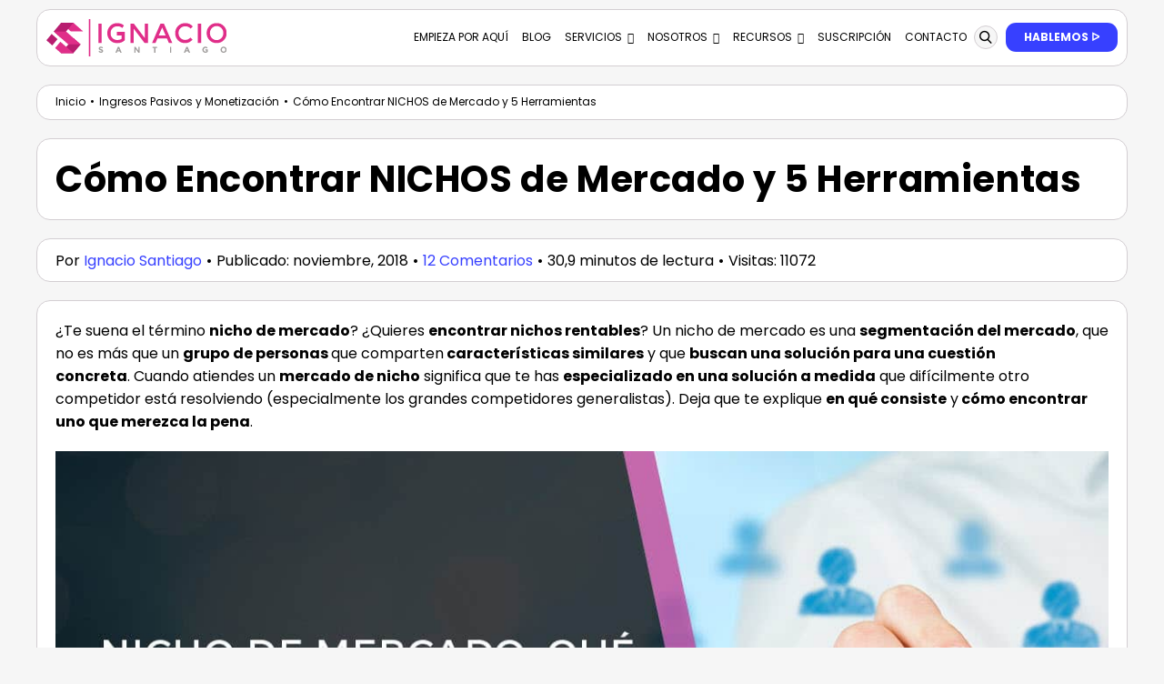

--- FILE ---
content_type: text/html; charset=UTF-8
request_url: https://ignaciosantiago.com/nicho-de-mercado/
body_size: 100809
content:
<!DOCTYPE html>
<html class="avada-html-layout-wide avada-html-header-position-top avada-is-100-percent-template" lang="es" prefix="og: https://ogp.me/ns#">
<head><meta http-equiv="Content-Type" content="text/html; charset=utf-8"/><script>if(navigator.userAgent.match(/MSIE|Internet Explorer/i)||navigator.userAgent.match(/Trident\/7\..*?rv:11/i)){var href=document.location.href;if(!href.match(/[?&]nowprocket/)){if(href.indexOf("?")==-1){if(href.indexOf("#")==-1){document.location.href=href+"?nowprocket=1"}else{document.location.href=href.replace("#","?nowprocket=1#")}}else{if(href.indexOf("#")==-1){document.location.href=href+"&nowprocket=1"}else{document.location.href=href.replace("#","&nowprocket=1#")}}}}</script><script>(()=>{class RocketLazyLoadScripts{constructor(){this.v="2.0.4",this.userEvents=["keydown","keyup","mousedown","mouseup","mousemove","mouseover","mouseout","touchmove","touchstart","touchend","touchcancel","wheel","click","dblclick","input"],this.attributeEvents=["onblur","onclick","oncontextmenu","ondblclick","onfocus","onmousedown","onmouseenter","onmouseleave","onmousemove","onmouseout","onmouseover","onmouseup","onmousewheel","onscroll","onsubmit"]}async t(){this.i(),this.o(),/iP(ad|hone)/.test(navigator.userAgent)&&this.h(),this.u(),this.l(this),this.m(),this.k(this),this.p(this),this._(),await Promise.all([this.R(),this.L()]),this.lastBreath=Date.now(),this.S(this),this.P(),this.D(),this.O(),this.M(),await this.C(this.delayedScripts.normal),await this.C(this.delayedScripts.defer),await this.C(this.delayedScripts.async),await this.T(),await this.F(),await this.j(),await this.A(),window.dispatchEvent(new Event("rocket-allScriptsLoaded")),this.everythingLoaded=!0,this.lastTouchEnd&&await new Promise(t=>setTimeout(t,500-Date.now()+this.lastTouchEnd)),this.I(),this.H(),this.U(),this.W()}i(){this.CSPIssue=sessionStorage.getItem("rocketCSPIssue"),document.addEventListener("securitypolicyviolation",t=>{this.CSPIssue||"script-src-elem"!==t.violatedDirective||"data"!==t.blockedURI||(this.CSPIssue=!0,sessionStorage.setItem("rocketCSPIssue",!0))},{isRocket:!0})}o(){window.addEventListener("pageshow",t=>{this.persisted=t.persisted,this.realWindowLoadedFired=!0},{isRocket:!0}),window.addEventListener("pagehide",()=>{this.onFirstUserAction=null},{isRocket:!0})}h(){let t;function e(e){t=e}window.addEventListener("touchstart",e,{isRocket:!0}),window.addEventListener("touchend",function i(o){o.changedTouches[0]&&t.changedTouches[0]&&Math.abs(o.changedTouches[0].pageX-t.changedTouches[0].pageX)<10&&Math.abs(o.changedTouches[0].pageY-t.changedTouches[0].pageY)<10&&o.timeStamp-t.timeStamp<200&&(window.removeEventListener("touchstart",e,{isRocket:!0}),window.removeEventListener("touchend",i,{isRocket:!0}),"INPUT"===o.target.tagName&&"text"===o.target.type||(o.target.dispatchEvent(new TouchEvent("touchend",{target:o.target,bubbles:!0})),o.target.dispatchEvent(new MouseEvent("mouseover",{target:o.target,bubbles:!0})),o.target.dispatchEvent(new PointerEvent("click",{target:o.target,bubbles:!0,cancelable:!0,detail:1,clientX:o.changedTouches[0].clientX,clientY:o.changedTouches[0].clientY})),event.preventDefault()))},{isRocket:!0})}q(t){this.userActionTriggered||("mousemove"!==t.type||this.firstMousemoveIgnored?"keyup"===t.type||"mouseover"===t.type||"mouseout"===t.type||(this.userActionTriggered=!0,this.onFirstUserAction&&this.onFirstUserAction()):this.firstMousemoveIgnored=!0),"click"===t.type&&t.preventDefault(),t.stopPropagation(),t.stopImmediatePropagation(),"touchstart"===this.lastEvent&&"touchend"===t.type&&(this.lastTouchEnd=Date.now()),"click"===t.type&&(this.lastTouchEnd=0),this.lastEvent=t.type,t.composedPath&&t.composedPath()[0].getRootNode()instanceof ShadowRoot&&(t.rocketTarget=t.composedPath()[0]),this.savedUserEvents.push(t)}u(){this.savedUserEvents=[],this.userEventHandler=this.q.bind(this),this.userEvents.forEach(t=>window.addEventListener(t,this.userEventHandler,{passive:!1,isRocket:!0})),document.addEventListener("visibilitychange",this.userEventHandler,{isRocket:!0})}U(){this.userEvents.forEach(t=>window.removeEventListener(t,this.userEventHandler,{passive:!1,isRocket:!0})),document.removeEventListener("visibilitychange",this.userEventHandler,{isRocket:!0}),this.savedUserEvents.forEach(t=>{(t.rocketTarget||t.target).dispatchEvent(new window[t.constructor.name](t.type,t))})}m(){const t="return false",e=Array.from(this.attributeEvents,t=>"data-rocket-"+t),i="["+this.attributeEvents.join("],[")+"]",o="[data-rocket-"+this.attributeEvents.join("],[data-rocket-")+"]",s=(e,i,o)=>{o&&o!==t&&(e.setAttribute("data-rocket-"+i,o),e["rocket"+i]=new Function("event",o),e.setAttribute(i,t))};new MutationObserver(t=>{for(const n of t)"attributes"===n.type&&(n.attributeName.startsWith("data-rocket-")||this.everythingLoaded?n.attributeName.startsWith("data-rocket-")&&this.everythingLoaded&&this.N(n.target,n.attributeName.substring(12)):s(n.target,n.attributeName,n.target.getAttribute(n.attributeName))),"childList"===n.type&&n.addedNodes.forEach(t=>{if(t.nodeType===Node.ELEMENT_NODE)if(this.everythingLoaded)for(const i of[t,...t.querySelectorAll(o)])for(const t of i.getAttributeNames())e.includes(t)&&this.N(i,t.substring(12));else for(const e of[t,...t.querySelectorAll(i)])for(const t of e.getAttributeNames())this.attributeEvents.includes(t)&&s(e,t,e.getAttribute(t))})}).observe(document,{subtree:!0,childList:!0,attributeFilter:[...this.attributeEvents,...e]})}I(){this.attributeEvents.forEach(t=>{document.querySelectorAll("[data-rocket-"+t+"]").forEach(e=>{this.N(e,t)})})}N(t,e){const i=t.getAttribute("data-rocket-"+e);i&&(t.setAttribute(e,i),t.removeAttribute("data-rocket-"+e))}k(t){Object.defineProperty(HTMLElement.prototype,"onclick",{get(){return this.rocketonclick||null},set(e){this.rocketonclick=e,this.setAttribute(t.everythingLoaded?"onclick":"data-rocket-onclick","this.rocketonclick(event)")}})}S(t){function e(e,i){let o=e[i];e[i]=null,Object.defineProperty(e,i,{get:()=>o,set(s){t.everythingLoaded?o=s:e["rocket"+i]=o=s}})}e(document,"onreadystatechange"),e(window,"onload"),e(window,"onpageshow");try{Object.defineProperty(document,"readyState",{get:()=>t.rocketReadyState,set(e){t.rocketReadyState=e},configurable:!0}),document.readyState="loading"}catch(t){console.log("WPRocket DJE readyState conflict, bypassing")}}l(t){this.originalAddEventListener=EventTarget.prototype.addEventListener,this.originalRemoveEventListener=EventTarget.prototype.removeEventListener,this.savedEventListeners=[],EventTarget.prototype.addEventListener=function(e,i,o){o&&o.isRocket||!t.B(e,this)&&!t.userEvents.includes(e)||t.B(e,this)&&!t.userActionTriggered||e.startsWith("rocket-")||t.everythingLoaded?t.originalAddEventListener.call(this,e,i,o):(t.savedEventListeners.push({target:this,remove:!1,type:e,func:i,options:o}),"mouseenter"!==e&&"mouseleave"!==e||t.originalAddEventListener.call(this,e,t.savedUserEvents.push,o))},EventTarget.prototype.removeEventListener=function(e,i,o){o&&o.isRocket||!t.B(e,this)&&!t.userEvents.includes(e)||t.B(e,this)&&!t.userActionTriggered||e.startsWith("rocket-")||t.everythingLoaded?t.originalRemoveEventListener.call(this,e,i,o):t.savedEventListeners.push({target:this,remove:!0,type:e,func:i,options:o})}}J(t,e){this.savedEventListeners=this.savedEventListeners.filter(i=>{let o=i.type,s=i.target||window;return e!==o||t!==s||(this.B(o,s)&&(i.type="rocket-"+o),this.$(i),!1)})}H(){EventTarget.prototype.addEventListener=this.originalAddEventListener,EventTarget.prototype.removeEventListener=this.originalRemoveEventListener,this.savedEventListeners.forEach(t=>this.$(t))}$(t){t.remove?this.originalRemoveEventListener.call(t.target,t.type,t.func,t.options):this.originalAddEventListener.call(t.target,t.type,t.func,t.options)}p(t){let e;function i(e){return t.everythingLoaded?e:e.split(" ").map(t=>"load"===t||t.startsWith("load.")?"rocket-jquery-load":t).join(" ")}function o(o){function s(e){const s=o.fn[e];o.fn[e]=o.fn.init.prototype[e]=function(){return this[0]===window&&t.userActionTriggered&&("string"==typeof arguments[0]||arguments[0]instanceof String?arguments[0]=i(arguments[0]):"object"==typeof arguments[0]&&Object.keys(arguments[0]).forEach(t=>{const e=arguments[0][t];delete arguments[0][t],arguments[0][i(t)]=e})),s.apply(this,arguments),this}}if(o&&o.fn&&!t.allJQueries.includes(o)){const e={DOMContentLoaded:[],"rocket-DOMContentLoaded":[]};for(const t in e)document.addEventListener(t,()=>{e[t].forEach(t=>t())},{isRocket:!0});o.fn.ready=o.fn.init.prototype.ready=function(i){function s(){parseInt(o.fn.jquery)>2?setTimeout(()=>i.bind(document)(o)):i.bind(document)(o)}return"function"==typeof i&&(t.realDomReadyFired?!t.userActionTriggered||t.fauxDomReadyFired?s():e["rocket-DOMContentLoaded"].push(s):e.DOMContentLoaded.push(s)),o([])},s("on"),s("one"),s("off"),t.allJQueries.push(o)}e=o}t.allJQueries=[],o(window.jQuery),Object.defineProperty(window,"jQuery",{get:()=>e,set(t){o(t)}})}P(){const t=new Map;document.write=document.writeln=function(e){const i=document.currentScript,o=document.createRange(),s=i.parentElement;let n=t.get(i);void 0===n&&(n=i.nextSibling,t.set(i,n));const c=document.createDocumentFragment();o.setStart(c,0),c.appendChild(o.createContextualFragment(e)),s.insertBefore(c,n)}}async R(){return new Promise(t=>{this.userActionTriggered?t():this.onFirstUserAction=t})}async L(){return new Promise(t=>{document.addEventListener("DOMContentLoaded",()=>{this.realDomReadyFired=!0,t()},{isRocket:!0})})}async j(){return this.realWindowLoadedFired?Promise.resolve():new Promise(t=>{window.addEventListener("load",t,{isRocket:!0})})}M(){this.pendingScripts=[];this.scriptsMutationObserver=new MutationObserver(t=>{for(const e of t)e.addedNodes.forEach(t=>{"SCRIPT"!==t.tagName||t.noModule||t.isWPRocket||this.pendingScripts.push({script:t,promise:new Promise(e=>{const i=()=>{const i=this.pendingScripts.findIndex(e=>e.script===t);i>=0&&this.pendingScripts.splice(i,1),e()};t.addEventListener("load",i,{isRocket:!0}),t.addEventListener("error",i,{isRocket:!0}),setTimeout(i,1e3)})})})}),this.scriptsMutationObserver.observe(document,{childList:!0,subtree:!0})}async F(){await this.X(),this.pendingScripts.length?(await this.pendingScripts[0].promise,await this.F()):this.scriptsMutationObserver.disconnect()}D(){this.delayedScripts={normal:[],async:[],defer:[]},document.querySelectorAll("script[type$=rocketlazyloadscript]").forEach(t=>{t.hasAttribute("data-rocket-src")?t.hasAttribute("async")&&!1!==t.async?this.delayedScripts.async.push(t):t.hasAttribute("defer")&&!1!==t.defer||"module"===t.getAttribute("data-rocket-type")?this.delayedScripts.defer.push(t):this.delayedScripts.normal.push(t):this.delayedScripts.normal.push(t)})}async _(){await this.L();let t=[];document.querySelectorAll("script[type$=rocketlazyloadscript][data-rocket-src]").forEach(e=>{let i=e.getAttribute("data-rocket-src");if(i&&!i.startsWith("data:")){i.startsWith("//")&&(i=location.protocol+i);try{const o=new URL(i).origin;o!==location.origin&&t.push({src:o,crossOrigin:e.crossOrigin||"module"===e.getAttribute("data-rocket-type")})}catch(t){}}}),t=[...new Map(t.map(t=>[JSON.stringify(t),t])).values()],this.Y(t,"preconnect")}async G(t){if(await this.K(),!0!==t.noModule||!("noModule"in HTMLScriptElement.prototype))return new Promise(e=>{let i;function o(){(i||t).setAttribute("data-rocket-status","executed"),e()}try{if(navigator.userAgent.includes("Firefox/")||""===navigator.vendor||this.CSPIssue)i=document.createElement("script"),[...t.attributes].forEach(t=>{let e=t.nodeName;"type"!==e&&("data-rocket-type"===e&&(e="type"),"data-rocket-src"===e&&(e="src"),i.setAttribute(e,t.nodeValue))}),t.text&&(i.text=t.text),t.nonce&&(i.nonce=t.nonce),i.hasAttribute("src")?(i.addEventListener("load",o,{isRocket:!0}),i.addEventListener("error",()=>{i.setAttribute("data-rocket-status","failed-network"),e()},{isRocket:!0}),setTimeout(()=>{i.isConnected||e()},1)):(i.text=t.text,o()),i.isWPRocket=!0,t.parentNode.replaceChild(i,t);else{const i=t.getAttribute("data-rocket-type"),s=t.getAttribute("data-rocket-src");i?(t.type=i,t.removeAttribute("data-rocket-type")):t.removeAttribute("type"),t.addEventListener("load",o,{isRocket:!0}),t.addEventListener("error",i=>{this.CSPIssue&&i.target.src.startsWith("data:")?(console.log("WPRocket: CSP fallback activated"),t.removeAttribute("src"),this.G(t).then(e)):(t.setAttribute("data-rocket-status","failed-network"),e())},{isRocket:!0}),s?(t.fetchPriority="high",t.removeAttribute("data-rocket-src"),t.src=s):t.src="data:text/javascript;base64,"+window.btoa(unescape(encodeURIComponent(t.text)))}}catch(i){t.setAttribute("data-rocket-status","failed-transform"),e()}});t.setAttribute("data-rocket-status","skipped")}async C(t){const e=t.shift();return e?(e.isConnected&&await this.G(e),this.C(t)):Promise.resolve()}O(){this.Y([...this.delayedScripts.normal,...this.delayedScripts.defer,...this.delayedScripts.async],"preload")}Y(t,e){this.trash=this.trash||[];let i=!0;var o=document.createDocumentFragment();t.forEach(t=>{const s=t.getAttribute&&t.getAttribute("data-rocket-src")||t.src;if(s&&!s.startsWith("data:")){const n=document.createElement("link");n.href=s,n.rel=e,"preconnect"!==e&&(n.as="script",n.fetchPriority=i?"high":"low"),t.getAttribute&&"module"===t.getAttribute("data-rocket-type")&&(n.crossOrigin=!0),t.crossOrigin&&(n.crossOrigin=t.crossOrigin),t.integrity&&(n.integrity=t.integrity),t.nonce&&(n.nonce=t.nonce),o.appendChild(n),this.trash.push(n),i=!1}}),document.head.appendChild(o)}W(){this.trash.forEach(t=>t.remove())}async T(){try{document.readyState="interactive"}catch(t){}this.fauxDomReadyFired=!0;try{await this.K(),this.J(document,"readystatechange"),document.dispatchEvent(new Event("rocket-readystatechange")),await this.K(),document.rocketonreadystatechange&&document.rocketonreadystatechange(),await this.K(),this.J(document,"DOMContentLoaded"),document.dispatchEvent(new Event("rocket-DOMContentLoaded")),await this.K(),this.J(window,"DOMContentLoaded"),window.dispatchEvent(new Event("rocket-DOMContentLoaded"))}catch(t){console.error(t)}}async A(){try{document.readyState="complete"}catch(t){}try{await this.K(),this.J(document,"readystatechange"),document.dispatchEvent(new Event("rocket-readystatechange")),await this.K(),document.rocketonreadystatechange&&document.rocketonreadystatechange(),await this.K(),this.J(window,"load"),window.dispatchEvent(new Event("rocket-load")),await this.K(),window.rocketonload&&window.rocketonload(),await this.K(),this.allJQueries.forEach(t=>t(window).trigger("rocket-jquery-load")),await this.K(),this.J(window,"pageshow");const t=new Event("rocket-pageshow");t.persisted=this.persisted,window.dispatchEvent(t),await this.K(),window.rocketonpageshow&&window.rocketonpageshow({persisted:this.persisted})}catch(t){console.error(t)}}async K(){Date.now()-this.lastBreath>45&&(await this.X(),this.lastBreath=Date.now())}async X(){return document.hidden?new Promise(t=>setTimeout(t)):new Promise(t=>requestAnimationFrame(t))}B(t,e){return e===document&&"readystatechange"===t||(e===document&&"DOMContentLoaded"===t||(e===window&&"DOMContentLoaded"===t||(e===window&&"load"===t||e===window&&"pageshow"===t)))}static run(){(new RocketLazyLoadScripts).t()}}RocketLazyLoadScripts.run()})();</script>
	<meta http-equiv="X-UA-Compatible" content="IE=edge" />
	
	<meta name="viewport" content="width=device-width, initial-scale=1" />
	<script type="rocketlazyloadscript">bug_monitor = {"event_endpoint":"https:\/\/ignaciosantiago.com\/wp-json\/bug-monitor\/v1\/report\/event","session_endpoint":"https:\/\/ignaciosantiago.com\/wp-json\/bug-monitor\/v1\/report\/session","mutation_endpoint":"https:\/\/ignaciosantiago.com\/wp-json\/bug-monitor\/v1\/report\/mutations","screenshot_endpoint":"https:\/\/ignaciosantiago.com\/wp-json\/bug-monitor\/v1\/report\/screenshot","single_event_endpoint":"https:\/\/ignaciosantiago.com\/wp-json\/bug-monitor\/v1\/report\/single_event","html2canvas_src":"https:\/\/ignaciosantiago.com\/wp-content\/plugins\/bug-monitor\/assets\/html2canvas.min.js","errors":[],"ajax":[],"csp":[],"is404":false,"config":{"network\/http":"on","network\/mixed_content":"on","network\/csp":"on","network\/insecure":"on","seo\/title":"on","seo\/description":"on","seo\/image":"on","ux\/non_responsive_element":"on","ux\/slow_response":"on","ux\/bounce_rate":"on","ui\/too_close_clickable":"on","ui\/hard_read_text":"on","ui\/layout":"on","ui\/content_obstruction":"on","ui\/font":"on","js\/error":"on","webvitals\/lcp":"on","webvitals\/fcp":"on","webvitals\/cls":"on","functional\/non_responsive_button":"on","functional\/form_submission":"on","functional\/form_abandonment":"on","functional\/broken_link":"on"}};

      
      !function(){function a(t){let n=0;for(let e=0;e<t.length;e++){var o=t.charCodeAt(e);n=(n<<5)-n+o,n|=0}return(n>>>0).toString(16)}bug_monitor.is4g=!(!navigator.connection||!navigator.connection.effectiveType||"4g"!=navigator.connection.effectiveType);const e=new MutationObserver(e=>{for(const o of e)if("childList"===o.type&&0<o.addedNodes.length)for(const r of o.addedNodes)if(r instanceof Element&&!["SCRIPT","META","NOSCRIPT"].includes(r.nodeName)){t=t=n=void 0;var t,n=r;if(!["HTML","HEAD","BODY"].includes(n.nodeName)&&!n.dataset.bmid){let e=a(Array.from(n.attributes).map(e=>e.name+"="+e.value).join("&")).toString();const i=n.parentElement,s=(i&&(t=i.getAttribute("data-bmid")||i.id||i.nodeName,e=t+"/"+e),n.previousElementSibling);!s||s.id&&"wpadminbar"===s.id||(t=s.getAttribute("data-bmid")||s.id||s.nodeName,e=e+"/"+t),e=a(e).toString(),n.setAttribute("data-bmid",e)}}});e.observe(document,{childList:!0,subtree:!0}),"on"==bug_monitor.config["network/csp"]&&document.addEventListener("securitypolicyviolation",function(e){bug_monitor.csp.push(e.blockedURI),bug_monitor.errors.push({type:"network/csp",level:"error",details:{url:e.blockedURI}})}),"on"!=bug_monitor.config["js/error"]&&"on"!=bug_monitor.config["network/mixed_content"]&&"on"!=bug_monitor.config["network/http"]||window.addEventListener("error",function(t){if(t.message){if(t.filename.match(/blob:/)){var e=document.querySelector('script[src="'+t.filename+'"]');if(e&&e.dataset.src){var n={},e=(["message","filename","lineno","error"].forEach(function(e){n[e]=t[e]}),e.dataset.src),o=new RegExp(t.filename,"g");n.filename=e;try{n.message=t.message.replace(t.filename,e),n.error.stack=t.error&&t.error.stack?t.error.stack.replace(o,e):""}catch(e){}t=n}}bug_monitor.errors.push({type:"js/error",level:"critical",details:{message:t.message,filename:t.filename,lineno:t.lineno,stack:t.error&&t.error.stack?t.error.stack:""}})}else if(t.target){o=t.target.src||t.target.href;if("string"==typeof o&&""!=o&&"https:"==document.location.protocol&&o.match(/^http:/))bug_monitor.errors.push({type:"network/mixed_content",level:"error",details:{url:o}});else{if(bug_monitor.csp.includes(o))return!0;bug_monitor.errors.push({type:"network/http",level:"error",details:{url:o}})}}return!0},!0);{let e=new PerformanceObserver(e=>{e.getEntries().forEach(e=>{var t;["xmlhttprequest","fetch"].includes(e.initiatorType)&&(document.dispatchEvent(new CustomEvent("bm/ajax/finished")),"on"!=bug_monitor.config["ux/slow_response"]||[bug_monitor.mutation_endpoint,bug_monitor.screenshot_endpoint,bug_monitor.session_endpoint].includes(e.name)||(t=e.duration,n<t&&bug_monitor.errors.push({type:"ux/slow_response",level:"warning",details:{request_type:"AJAX",url:e.name,duration:t}})))})});e.observe({entryTypes:["resource"]});var n=navigator.connection&&navigator.connection.effectiveType&&"4g"==navigator.connection.effectiveType?800:2600}if("on"==bug_monitor.config["webvitals/lcp"]||"on"==bug_monitor.config["webvitals/fcp"]||"on"==bug_monitor.config["webvitals/cls"]){bug_monitor.cls=0;const r=new PerformanceObserver(e=>{for(const t of e.getEntries())"largest-contentful-paint"==t.entryType&&2500<t.startTime?bug_monitor.errors.push({type:"webvitals/lcp",level:"warning",details:{value:t.startTime}}):"first-contentful-paint"==t.name&&1e3<t.startTime?bug_monitor.errors.push({type:"webvitals/fcp",level:"warning",details:{value:t.startTime}}):"layout-shift"==t.entryType&&(bug_monitor.cls+=t.value)});["paint","largest-contentful-paint","layout-shift"].filter(e=>PerformanceObserver.supportedEntryTypes.includes(e)).forEach(function(e){r.observe({type:e,buffered:!0})})}var t=XMLHttpRequest.prototype.send,o=(XMLHttpRequest.prototype.send=function(){setTimeout(function(){document.dispatchEvent(new CustomEvent("bm/ajax/send"))},100),t.apply(this,arguments)},window.fetch);window.fetch=function(){return setTimeout(function(){document.dispatchEvent(new CustomEvent("bm/ajax/send"))},100),o.apply(this,arguments)}}();</script><link rel='preconnect' href='https://cdnjs.cloudflare.com/' >
<link rel='preconnect' href='https://cdn.onesignal.com/' >
<link rel='preconnect' href='https://www.googletagmanager.com/' >
<link rel='preconnect' href='https://onesignal.com/' >
<link rel='preconnect' href='https://www.google.com/' >
<link rel='dns-prefetch' href='//cdnjs.cloudflare.com'>
<link rel='dns-prefetch' href='//cdn.onesignal.com'>
<link rel='dns-prefetch' href='//www.googletagmanager.com'>
<link rel='dns-prefetch' href='//www.google.com'>
<link rel='dns-prefetch' href='//onesignal.com'>
<link rel='dns-prefetch' href='//cdn.fromdoppler.com'>
<link rel="preload" href="https://ignaciosantiago.com/wp-content/plugins/rate-my-post/public/css/fonts/ratemypost.ttf" type="font/ttf" as="font" crossorigin="anonymous">
<!-- Optimización en motores de búsqueda por Rank Math PRO -  https://rankmath.com/ -->
<title>▷ Cómo Encontrar NICHOS de Mercado y 5 Herramientas</title><link rel="preload" href="https://ignaciosantiago.com/wp-content/uploads/2022/12/logo-ignaciosantiago-grande.svg" as="image"><link rel="preload" href="https://ignaciosantiago.com/wp-content/uploads/2022/12/logo-ignaciosantiago-grande.svg" as="image" imagesrcset="https://ignaciosantiago.com/wp-content/uploads/2022/12/logo-ignaciosantiago-grande.svg 1x, 2x" fetchpriority="high"><link rel="preload" href="https://ignaciosantiago.com/wp-content/uploads/2016/10/nicho-de-mercado-que-es-herramientas-rentable-2.jpg" as="image" imagesrcset="https://ignaciosantiago.com/wp-content/uploads/2016/10/nicho-de-mercado-que-es-herramientas-rentable-2-150x75.jpg 150w, https://ignaciosantiago.com/wp-content/uploads/2016/10/nicho-de-mercado-que-es-herramientas-rentable-2-200x100.jpg 200w, https://ignaciosantiago.com/wp-content/uploads/2016/10/nicho-de-mercado-que-es-herramientas-rentable-2-400x200.jpg 400w, https://ignaciosantiago.com/wp-content/uploads/2016/10/nicho-de-mercado-que-es-herramientas-rentable-2-600x300.jpg 600w, https://ignaciosantiago.com/wp-content/uploads/2016/10/nicho-de-mercado-que-es-herramientas-rentable-2-768x384.jpg 768w, https://ignaciosantiago.com/wp-content/uploads/2016/10/nicho-de-mercado-que-es-herramientas-rentable-2-800x400.jpg 800w, https://ignaciosantiago.com/wp-content/uploads/2016/10/nicho-de-mercado-que-es-herramientas-rentable-2-900x450.jpg 900w, https://ignaciosantiago.com/wp-content/uploads/2016/10/nicho-de-mercado-que-es-herramientas-rentable-2.jpg 1200w" imagesizes="(max-width: 1200px) 100vw, 1200px" fetchpriority="high"><link rel="preload" href="https://ignaciosantiago.com/wp-content/uploads/fusion-gfonts/pxiEyp8kv8JHgFVrJJfecg.woff2" as="font" type="font/woff2" crossorigin><link rel="preload" href="https://ignaciosantiago.com/wp-content/uploads/fusion-gfonts/pxiByp8kv8JHgFVrLCz7Z1xlFQ.woff2" as="font" type="font/woff2" crossorigin><link rel="preload" href="https://ignaciosantiago.com/wp-content/themes/Avada/includes/lib/assets/fonts/icomoon/awb-icons.woff" as="font" type="font/woff" crossorigin><link rel="preload" href="https://ignaciosantiago.com/wp-content/uploads/fusion-icons/custom-v1.0-5/fonts/custom.ttf?37yi94" as="font" crossorigin>
<style id="wpr-usedcss">img:is([sizes=auto i],[sizes^="auto," i]){contain-intrinsic-size:3000px 1500px}.rmp-widgets-container p:empty:before{display:none}@font-face{font-family:ratemypost;src:url(https://ignaciosantiago.com/wp-content/plugins/rate-my-post/public/css/fonts/ratemypost.eot);src:url(https://ignaciosantiago.com/wp-content/plugins/rate-my-post/public/css/fonts/ratemypost.eot#iefix) format("embedded-opentype"),url(https://ignaciosantiago.com/wp-content/plugins/rate-my-post/public/css/fonts/ratemypost.ttf) format("truetype"),url(https://ignaciosantiago.com/wp-content/plugins/rate-my-post/public/css/fonts/ratemypost.woff) format("woff"),url(https://ignaciosantiago.com/wp-content/plugins/rate-my-post/public/css/fonts/ratemypost.svg#ratemypost) format("svg");font-weight:400;font-style:normal;font-display:swap}[class*=\ rmp-icon--],[class^=rmp-icon--]{speak:none;font-variant:normal;text-transform:none;-webkit-font-smoothing:antialiased;-moz-osx-font-smoothing:grayscale;font-style:normal;font-weight:400;line-height:1;font-family:ratemypost!important}.rmp-widgets-container.rmp-wp-plugin.rmp-main-container{text-align:center;margin:1rem 0}.rmp-widgets-container.rmp-wp-plugin.rmp-main-container p{margin:0}.rmp-widgets-container.rmp-wp-plugin.rmp-main-container .rmp-rating-widget--hidden{display:none}.rmp-widgets-container.rmp-wp-plugin.rmp-main-container .rmp-rating-widget__icons{margin:0 0 .4rem}.rmp-widgets-container.rmp-wp-plugin.rmp-main-container .rmp-rating-widget__icons-list{margin:0;padding:0;list-style-type:none}.rmp-widgets-container.rmp-wp-plugin.rmp-main-container .rmp-rating-widget__icons-list:before{content:""}.rmp-widgets-container.rmp-wp-plugin.rmp-main-container .rmp-rating-widget__icons-list__icon{margin:0;display:inline-block}.rmp-widgets-container.rmp-wp-plugin.rmp-main-container .rmp-rating-widget__hover-text{margin:0 0 .4rem}.rmp-widgets-container.rmp-wp-plugin.rmp-main-container .rmp-rating-widget__submit-btn{display:none}.rmp-widgets-container.rmp-wp-plugin.rmp-main-container .rmp-rating-widget__submit-btn--visible{display:inline-block}.rmp-widgets-container.rmp-wp-plugin.rmp-main-container .rmp-rating-widget__results{margin:0 0 .4rem}.rmp-widgets-container.rmp-wp-plugin.rmp-main-container .rmp-rating-widget__results--hidden{margin:0;display:none}.rmp-widgets-container.rmp-wp-plugin.rmp-main-container .rmp-rating-widget__not-rated{margin:0 0 .4rem}.rmp-widgets-container.rmp-wp-plugin.rmp-main-container .rmp-rating-widget__not-rated--hidden{margin:0;display:none}.rmp-widgets-container.rmp-wp-plugin.rmp-main-container .rmp-rating-widget__msg{margin:.4rem 0}.rmp-widgets-container.rmp-wp-plugin.rmp-main-container .rmp-rating-widget__msg--alert{color:#dc3545}.rmp-widgets-container.rmp-wp-plugin.rmp-main-container .rmp-feedback-widget--visible{display:block}.rmp-widgets-container.rmp-wp-plugin.rmp-main-container .rmp-feedback-widget__msg--alert{color:#dc3545}.rmp-widgets-container.rmp-wp-plugin.rmp-main-container .rmp-feedback-widget__loader--visible{display:block}.rmp-widgets-container.rmp-wp-plugin.rmp-main-container .rmp-social-widget--visible{display:block}.rmp-icon--star:before{content:""}.rmp-icon--ratings{color:#ccc;font-size:1rem}.rmp-rating-widget .rmp-icon--ratings{font-size:2.5rem}.rmp-icon--full-highlight{color:#ff912c}.rmp-rating-widget .rmp-icon--full-highlight{color:#ffe699}.rmp-icon--half-highlight{background:linear-gradient(90deg,#ff912c 50%,#ccc 50%);-webkit-text-fill-color:transparent;-webkit-background-clip:text}.rmp-rating-widget .rmp-icon--half-highlight{background:linear-gradient(90deg,#ffe699 50%,#ccc 50%);-webkit-text-fill-color:transparent;-webkit-background-clip:text}@media (hover:hover){.rmp-rating-widget .rmp-icon--hovered{color:#ffcc36;-webkit-background-clip:initial;-webkit-text-fill-color:initial;background:0 0;transition:color .1s ease-in}}.rmp-rating-widget .rmp-icon--processing-rating{color:#ff912c;-webkit-background-clip:initial;-webkit-text-fill-color:initial;background:0 0}.rmp-heading{margin:0 0 .4rem}.rmp-heading--title{font-size:1.625rem;font-weight:400}.rmp-widgets-container.rmp-wp-plugin.rmp-main-container .rmp-heading{margin:0 0 .4rem}.rmp-btn{color:#fff;background-color:#ffcc36;border:none;margin-bottom:.4rem;padding:.5rem;font-size:1rem;text-decoration:none}.rmp-btn:focus,.rmp-btn:hover{background:initial;color:#fff;cursor:pointer;background-color:#ffd966;border:none;margin-bottom:.4rem;padding:.5rem;font-size:1rem;text-decoration:none}.rmp-widgets-container.rmp-wp-plugin.rmp-main-container .rmp-heading--title{font-size:18px}.rmp-widgets-container p{font-size:16px}#ez-toc-container{background:#f9f9f9;border:1px solid #aaa;border-radius:4px;-webkit-box-shadow:0 1px 1px rgba(0,0,0,.05);box-shadow:0 1px 1px rgba(0,0,0,.05);display:table;margin-bottom:1em;padding:10px;position:relative;width:auto}div.ez-toc-widget-container{padding:0;position:relative}div.ez-toc-widget-container ul{display:block}div.ez-toc-widget-container li{border:none;padding:0}div.ez-toc-widget-container ul.ez-toc-list{padding:10px}#ez-toc-container ul ul{margin-left:1.5em}#ez-toc-container li,#ez-toc-container ul{padding:0}#ez-toc-container li,#ez-toc-container ul,#ez-toc-container ul li,div.ez-toc-widget-container,div.ez-toc-widget-container li{background:0 0;list-style:none;line-height:1.6;margin:0;overflow:hidden;z-index:1}#ez-toc-container p.ez-toc-title{text-align:left;line-height:1.45;margin:0;padding:0}.ez-toc-title-container{display:table;width:100%}.ez-toc-title,.ez-toc-title-toggle{display:inline;text-align:left;vertical-align:middle}#ez-toc-container div.ez-toc-title-container+ul.ez-toc-list{margin-top:1em}#ez-toc-container a{color:#444;box-shadow:none;text-decoration:none;text-shadow:none;display:inline-flex;align-items:stretch;flex-wrap:nowrap}#ez-toc-container a:visited{color:#9f9f9f}#ez-toc-container a:hover{text-decoration:underline}.ez-toc-widget-container ul.ez-toc-list li::before{content:' ';position:absolute;left:0;right:0;height:30px;line-height:30px;z-index:-1}.ez-toc-widget-container ul.ez-toc-list li.active{background-color:#ededed;height:auto!important}.ez-toc-widget-container li.active>a{font-weight:900}#ez-toc-container input,.ez-toc-toggle #item{position:absolute;left:-999em}#ez-toc-container input[type=checkbox]:checked+nav,#ez-toc-widget-container input[type=checkbox]:checked+nav{opacity:0;max-height:0;border:none;display:none}#ez-toc-container label{float:right;position:relative;font-size:16px;padding:0 4px 0 5px;border:1px solid #999191;border-radius:5px;cursor:pointer;width:30px;left:10px}#ez-toc-container .ez-toc-toggle label{float:right;position:relative;font-size:16px;padding:0;border:1px solid #999191;border-radius:5px;cursor:pointer;left:10px;width:35px}div#ez-toc-container p.ez-toc-title{display:contents}div#ez-toc-container{padding-right:20px}#ez-toc-container a.ez-toc-toggle{display:flex;align-items:center;color:#444;background:inherit;border:inherit}.ez-toc-widget-container ul li a{padding-left:10px;display:inline-flex;align-items:stretch;flex-wrap:nowrap}div#ez-toc-container p.ez-toc-title{font-size:22px}div#ez-toc-container p.ez-toc-title{font-weight:700}div#ez-toc-container ul li{font-size:16px}div#ez-toc-container nav ul ul li ul li{font-size:16px!important}div#ez-toc-container{background:#f6f6f6;border:1px solid #d3ced2;width:100%}div#ez-toc-container p.ez-toc-title{color:#000}div#ez-toc-container ul.ez-toc-list a{color:#3740ff}div#ez-toc-container ul.ez-toc-list a:hover{color:#1622ff}div#ez-toc-container ul.ez-toc-list a:visited{color:#1622ff}*{box-sizing:border-box}input[type=date],input[type=datetime-local],input[type=datetime],input[type=email],input[type=month],input[type=number],input[type=search],input[type=submit],input[type=tel],input[type=text],input[type=time],input[type=url],input[type=week],textarea{-webkit-appearance:none;-webkit-border-radius:0}input[type=search]::-webkit-search-decoration{-webkit-appearance:none}input[type=image]{padding:0;border:none}body{margin:0;min-width:320px;-webkit-text-size-adjust:100%;overflow-x:hidden;overflow-y:scroll;color:var(--body_typography-color);font-size:var(--body_typography-font-size, 16px);font-family:var(--body_typography-font-family,inherit)}#boxed-wrapper{overflow-x:hidden;overflow-x:clip}#wrapper{overflow:visible}img{border-style:none;vertical-align:top;max-width:100%;height:auto}object{max-width:100%}a{text-decoration:none}input,select,textarea{font-family:var(--body_typography-font-family,inherit);vertical-align:middle;color:var(--body_typography-color)}select{border-style:solid}fieldset,form{margin:0;padding:0;border-style:none}a,a:after,a:before{transition-property:color,background-color,border-color;transition-duration:.2s;transition-timing-function:linear}.gallery{margin:0 auto;max-width:1400px}#main{padding:55px 10px 45px;clear:both}.container{overflow:hidden}.container h3 a.active{text-decoration:none;color:#65bc7b}#content{width:71.1702128%;float:left;min-height:1px}#posts-container{position:relative}.post{margin-bottom:65px}.single-post .post{margin-bottom:0}.post .image{margin-bottom:40px}.search input{border:1px solid #e7e6e6;padding:8px 15px;font-size:13px;color:#333;display:block}.pagination{display:flex;flex-wrap:wrap;align-items:center;justify-content:flex-end;margin-top:40px;font-size:9px;line-height:normal}.pagination .current{display:inline-flex;position:relative;float:none;margin:0 4px;padding:0;border:1px solid;align-items:center;justify-content:center}.pagination .current{color:#fff}.fusion-show-pagination-text .pagination{margin-left:1em;margin-right:1em}.related-posts{margin-top:55px}.related-posts .image{width:180px;height:138px;margin-bottom:0}.s{float:none}.input-text,input[type=date],input[type=email],input[type=number],input[type=tel],input[type=text],input[type=time]{border:1px solid #d2d2d2;font-size:13px;color:#747474;padding:8px 15px;width:100%;box-sizing:border-box}.post-content p{margin:0 0 20px}.post-content ul.arrow{list-style:none;margin:0;padding:0}.post-content ul.arrow li{line-height:18px;margin:0;padding:0;margin-bottom:15px;padding-left:25px}.post-content ul.arrow li:before{display:inline-block;background-repeat:no-repeat;background-position:center center;background-color:#65bc7b;height:18px;border-radius:75px;width:18px;position:absolute;font-size:14px;content:"\f105";float:left;margin-right:0;margin-left:-25px;font-family:awb-icons;text-align:center;font-weight:400;-webkit-font-smoothing:antialiased;color:#fff;line-height:17px;text-indent:1px}.fusion-body blockquote{background:#f5f5f5;font-family:var(--body_typography-font-family);font-weight:var(--body_typography-font-weight);letter-spacing:var(--body_typography-letter-spacing);font-size:var(--body_typography-font-size);line-height:var(--body_typography-line-height);color:var(--body_typography-color);border-left:4px solid #65bc7b;padding:15px;margin-top:2em;margin-bottom:2em;font-style:italic}.fusion-body blockquote :last-child{margin-bottom:0}.fontawesome-icon{display:inline-block;float:left}.fontawesome-icon{margin-right:10px}.fontawesome-icon.circle-yes{border-radius:75px;border-width:1px;border-style:solid;background-color:#333;color:#fff;text-align:center;margin-top:2px}ul.circle-yes li:before{border-radius:75px;text-align:center;font-size:9px}.video-background{position:relative;overflow:hidden}.fusion-animated{position:relative;z-index:2000}.fusion-body .fusion-load-more-button{font-weight:700}#sliders-container{position:relative}.searchform .fusion-search-form-content{display:flex;align-items:center;overflow:hidden;width:100%}.searchform .fusion-search-form-content .fusion-search-field{flex-grow:1}.searchform .fusion-search-form-content .fusion-search-field input{background-color:#fff;border:1px solid #d2d2d2;color:#747474;font-size:13px;padding:8px 15px;height:33px;width:100%;box-sizing:border-box;margin:0;outline:0}.searchform .fusion-search-form-content .fusion-search-button input[type=submit]{background:#000;border:none;border-radius:0;color:#fff;font-size:1em;height:33px;line-height:33px;margin:0;padding:0;width:33px;text-indent:0;cursor:pointer;font-family:awb-icons;font-weight:400;text-shadow:none;-webkit-font-smoothing:antialiased;transition:all .2s}.fusion-search-element .searchform.fusion-search-form-clean .fusion-search-form-content,.fusion-search-form-clean .searchform:not(.fusion-search-form-classic) .fusion-search-form-content{position:relative}.fusion-search-element .searchform.fusion-search-form-clean .fusion-search-button,.fusion-search-form-clean .searchform:not(.fusion-search-form-classic) .fusion-search-button{position:absolute}.fusion-search-element .searchform.fusion-search-form-clean .fusion-search-button input[type=submit],.fusion-search-form-clean .searchform:not(.fusion-search-form-classic) .fusion-search-button input[type=submit]{background-color:transparent;color:#aaa9a9}.fusion-main-menu-search-overlay .fusion-header-v4.fusion-header-menu-align-right .fusion-overlay-search,.fusion-main-menu-search-overlay .fusion-header-v5.fusion-header-menu-align-right .fusion-overlay-search{right:0;left:auto;transform:translate(0,-150%)}.fusion-main-menu-search-overlay .fusion-header-v4.fusion-header-menu-align-right .search-open .fusion-overlay-search,.fusion-main-menu-search-overlay .fusion-header-v5.fusion-header-menu-align-right .search-open .fusion-overlay-search{transform:translate(0,-50%)}.fusion-main-menu-search-overlay .fusion-header-v4.fusion-header-menu-align-left .fusion-overlay-search,.fusion-main-menu-search-overlay .fusion-header-v5.fusion-header-menu-align-left .fusion-overlay-search{left:0;transform:translate(0,-150%)}.fusion-main-menu-search-overlay .fusion-header-v4.fusion-header-menu-align-left .search-open .fusion-overlay-search,.fusion-main-menu-search-overlay .fusion-header-v5.fusion-header-menu-align-left .search-open .fusion-overlay-search{transform:translate(0,-50%)}.fusion-header-has-flyout-menu .fusion-flyout-search .fusion-live-search{position:relative}.fusion-header-has-flyout-menu .fusion-flyout-search .fusion-live-search .fusion-search-form-content{position:relative}.fusion-header-has-flyout-menu .fusion-flyout-search .fusion-live-search .fusion-search-form-content .fusion-search-button{display:block;position:absolute;right:0;background-color:transparent}.fusion-header-has-flyout-menu .fusion-flyout-search .fusion-live-search .fusion-search-form-content .fusion-search-button .fusion-search-submit{display:none}.fusion-header-has-flyout-menu .fusion-flyout-search .fusion-live-search .fusion-search-form-content .fusion-slider-loading{margin:-1.75em 0 0 -3.5em;width:3.5em;height:3.5em;border-top-width:.4em;border-right-width:.4em;border-bottom-width:.4em;border-left-width:.4em}.fusion-live-search .fusion-search-field{z-index:14}.fusion-live-search .fusion-search-button{z-index:14;position:relative}.fusion-live-search .fusion-slider-loading{display:none;margin:-1.2em 0 0 -1.2em;width:2.4em;height:2.4em;border-top:.3em solid rgba(255,255,255,.35);border-right:.3em solid rgba(255,255,255,.35);border-bottom:.3em solid #fff;border-left:.3em solid rgba(255,255,255,.35);pointer-events:none}.fusion-live-search .fusion-search-results{z-index:-1;visibility:hidden;overflow-y:auto;position:absolute;margin-top:25px;width:100%;max-height:250px;opacity:0;transition:.3s opacity,.3s margin;background-color:#fff;border-style:solid}.fusion-live-search .fusion-search-results.suggestions-added{z-index:2001;visibility:visible;margin-top:0;opacity:1}.fusion-live-search .fusion-search-results.suggestions-empty .fusion-search-result{padding:14px;cursor:default}.fusion-live-search .fusion-search-results.suggestions-empty .fusion-search-result:hover{padding:14px}.fusion-live-search .fusion-search-results.suggestions-transition{visibility:visible}.fusion-live-search .fusion-search-result{display:flex;align-items:center;padding:14px 7px;line-height:1.4;border-bottom-style:solid;border-top:none;text-align:initial;cursor:pointer;transition:.2s padding}.fusion-body .fusion-live-search .fusion-search-result{font-family:inherit}.fusion-body .fusion-live-search .fusion-search-result:after{content:""}.fusion-live-search .fusion-search-result:hover{padding:14px 0 14px 14px}.fusion-live-search .fusion-search-result:last-child{border-bottom:none}.flexslider .slides{margin:0;padding:0;list-style:none;z-index:1000}.flexslider{margin:0;padding:0}.flexslider .slides li{display:none;-webkit-backface-visibility:hidden}.flexslider .slides{z-index:2}.flexslider{margin:0 0 60px;background-color:transparent;position:relative}.isotope{transition-duration:.8s;transition-property:height,width}.wooslider .slide-content{margin:0}#sliders-container .wooslider .slide-content p{margin:0}.fusion-footer-widget-area .wooslider-control-nav li a{padding:0;border:0;background:rgba(0,0,0,.5);margin-right:3px}.fusion-footer-widget-area .wooslider-next,.fusion-footer-widget-area .wooslider-prev{width:29px;height:29px}.fusion-footer-widget-area .wooslider .wooslider-control-nav{bottom:5px}.fusion-footer-widget-area .widget_wooslider_slideshow_slides .wooslider-control-nav{bottom:12px}.fusion-footer-widget-area .slide-excerpt{overflow:hidden;position:absolute;bottom:-50px;padding:0;width:100%;text-align:center}.layout-boxed-mode.side-header .fusion-footer-parallax{margin-right:auto;margin-left:auto}.fusion-row{margin:0 auto}.fusion-row:after,.fusion-row:before{content:" ";display:table}.fusion-row:after{clear:both}.fusion-hidden{display:none}strong{font-weight:bolder}.fusion-video iframe,iframe{border:none}.screen-reader-text{border:0;clip:rect(1px,1px,1px,1px);clip-path:inset(50%);height:1px;margin:-1px;overflow:hidden;padding:0;position:absolute!important;width:1px;word-wrap:normal!important}.screen-reader-text:focus{background-color:#fff;border-radius:3px;box-shadow:0 0 2px 2px rgba(0,0,0,.6);clip:auto!important;clip-path:none;color:#333;display:block;font-size:1rem;font-weight:700;height:auto;left:5px;line-height:normal;padding:15px 23px 14px;text-decoration:none;top:5px;width:auto;z-index:100000}mark{background:0 0;color:inherit}.fusion-rollover-gallery{display:inline-block;opacity:.9;position:relative;vertical-align:middle;margin:0;height:36px;width:35px;text-indent:-10000px;background-color:#333;border-radius:50%;background-clip:padding-box}.fusion-filters{display:none;overflow:hidden;list-style:none;margin-bottom:55px;padding:0;line-height:34px;border-top:1px solid #e7e6e6;border-bottom:1px solid #e7e6e6;align-items:center}.fusion-filter{float:left;margin-right:30px}.fusion-filter.fusion-active a{line-height:31px;border-top:3px solid #65bc7b;color:#65bc7b}.fusion-filter a{display:block}.fusion-portfolio-wrapper .fusion-load-more-button{display:none}.fusion-loading-container{margin-top:20px}.fusion-loading-container .fusion-loading-spinner{display:inline-block}.fusion-loading-container .fusion-loading-msg{display:inline-block;margin-left:7px}.fusion-slider-loading{position:absolute;top:50%;left:50%;margin:-3em 0 0 -3em;color:transparent;font-size:10px;border-top:.5em solid rgba(0,0,0,.2);border-right:.5em solid rgba(0,0,0,.2);border-bottom:.5em solid #333;border-left:.5em solid rgba(0,0,0,.2);animation:.8s linear infinite fusion-rotate}.fusion-slider-loading,.fusion-slider-loading:after{width:6em;height:6em;border-radius:50%;background-clip:padding-box}@keyframes fusion-rotate{0%{transform:rotate(0)}100%{transform:rotate(360deg)}}.post-content p{margin-top:0;margin-bottom:20px}.select-arrow{width:35px;height:33px;line-height:33px;border-left-width:1px;border-left-style:solid;position:absolute;bottom:1px;right:1px;pointer-events:none;z-index:10;font-family:awb-icons;font-size:9px;text-align:center}.avada-select-parent{position:relative;overflow:hidden;margin:0}.fusion-layout-column.avada-select-parent{position:relative}.avada-select-parent select{border:1px solid #dadada;-webkit-appearance:none;text-overflow:"";box-sizing:border-box;cursor:pointer;display:block;font-size:13px;outline:0;height:auto;padding:9px 15px;position:relative;text-indent:.01px;vertical-align:middle;z-index:5;margin:0;border-radius:0;background-clip:padding-box;min-width:180px}#submit,.submit{cursor:pointer}.fusion-page-load-link{display:none}#wpadminbar{z-index:999999999999999}.fusion-disable-outline input,.fusion-disable-outline select,.fusion-disable-outline textarea{outline:0}.fusion-footer-parallax{position:relative;bottom:0;left:0;right:0;margin:0;padding:0}.fusion-footer-parallax.awb-footer-fixed{position:fixed;z-index:-1}.avada-footer-fx-no-height-parallax-effect .fusion-page-title-bar,.avada-footer-fx-parallax-effect #main,.avada-footer-fx-parallax-effect #sliders-container,.avada-footer-fx-parallax-effect .fusion-page-title-bar{position:relative;z-index:1}.avada-footer-fx-bg-parallax .fusion-footer-widget-area,.avada-footer-fx-no-height-bg-parallax .fusion-footer-widget-area,.avada-footer-fx-no-height-sticky-with-parallax-bg-image .fusion-footer-widget-area,.avada-footer-fx-sticky-with-parallax-bg-image .fusion-footer-widget-area{background-attachment:fixed;background-position:top center}.fusion-ubermenu-support .fusion-header-v1 .fusion-header .fusion-row,.fusion-ubermenu-support .fusion-header-v2 .fusion-header .fusion-row,.fusion-ubermenu-support .fusion-header-v3 .fusion-header .fusion-row,.fusion-ubermenu-support .fusion-header-v7 .fusion-header .fusion-row{position:relative}.bg-parallax-parent.video{position:relative}.fusion-bg-parallax.video{position:absolute;pointer-events:none!important;overflow:hidden;top:0;left:0;right:0;bottom:0;z-index:-1}.fusion-bg-parallax.video iframe{margin-bottom:0!important;display:block!important;max-width:none!important;max-height:none!important}.parallax-inner{min-height:150px}.crossfade-images{white-space:nowrap;display:flex;align-items:center}.crossfade-images:hover img:not(.hover-image){opacity:0}.crossfade-images img{transition:opacity .5s ease-in-out;position:relative;z-index:50;min-width:100%;vertical-align:middle}:root{--button_padding:11px 23px}@font-face{font-family:Poppins;font-style:italic;font-weight:400;font-display:swap;src:url(https://ignaciosantiago.com/wp-content/uploads/fusion-gfonts/pxiGyp8kv8JHgFVrJJLucHtA.woff2) format('woff2');unicode-range:U+0000-00FF,U+0131,U+0152-0153,U+02BB-02BC,U+02C6,U+02DA,U+02DC,U+0304,U+0308,U+0329,U+2000-206F,U+20AC,U+2122,U+2191,U+2193,U+2212,U+2215,U+FEFF,U+FFFD}@font-face{font-family:Poppins;font-style:italic;font-weight:700;font-display:swap;src:url(https://ignaciosantiago.com/wp-content/uploads/fusion-gfonts/pxiDyp8kv8JHgFVrJJLmy15VF9eO.woff2) format('woff2');unicode-range:U+0000-00FF,U+0131,U+0152-0153,U+02BB-02BC,U+02C6,U+02DA,U+02DC,U+0304,U+0308,U+0329,U+2000-206F,U+20AC,U+2122,U+2191,U+2193,U+2212,U+2215,U+FEFF,U+FFFD}@font-face{font-family:Poppins;font-style:normal;font-weight:400;font-display:swap;src:url(https://ignaciosantiago.com/wp-content/uploads/fusion-gfonts/pxiEyp8kv8JHgFVrJJfecg.woff2) format('woff2');unicode-range:U+0000-00FF,U+0131,U+0152-0153,U+02BB-02BC,U+02C6,U+02DA,U+02DC,U+0304,U+0308,U+0329,U+2000-206F,U+20AC,U+2122,U+2191,U+2193,U+2212,U+2215,U+FEFF,U+FFFD}@font-face{font-family:Poppins;font-style:normal;font-weight:700;font-display:swap;src:url(https://ignaciosantiago.com/wp-content/uploads/fusion-gfonts/pxiByp8kv8JHgFVrLCz7Z1xlFQ.woff2) format('woff2');unicode-range:U+0000-00FF,U+0131,U+0152-0153,U+02BB-02BC,U+02C6,U+02DA,U+02DC,U+0304,U+0308,U+0329,U+2000-206F,U+20AC,U+2122,U+2191,U+2193,U+2212,U+2215,U+FEFF,U+FFFD}@font-face{font-family:custom;src:url('https://ignaciosantiago.com/wp-content/uploads/fusion-icons/custom-v1.0-5/fonts/custom.eot?37yi94');src:url('https://ignaciosantiago.com/wp-content/uploads/fusion-icons/custom-v1.0-5/fonts/custom.eot?37yi94#iefix') format('embedded-opentype'),url('https://ignaciosantiago.com/wp-content/uploads/fusion-icons/custom-v1.0-5/fonts/custom.ttf?37yi94') format('truetype'),url('https://ignaciosantiago.com/wp-content/uploads/fusion-icons/custom-v1.0-5/fonts/custom.woff?37yi94') format('woff'),url('https://ignaciosantiago.com/wp-content/uploads/fusion-icons/custom-v1.0-5/fonts/custom.svg?37yi94#custom') format('svg');font-weight:400;font-style:normal;font-display:swap}[class*=" icon-custom"],[class^=icon-custom]{font-family:custom!important;speak:never;font-style:normal;font-weight:400;font-variant:normal;text-transform:none;line-height:1;-webkit-font-smoothing:antialiased;-moz-osx-font-smoothing:grayscale}.icon-customcalendario-2:before{content:"\e936"}.icon-customflecha-izquierda:before{content:"\e90c"}.icon-customflecha-derecha:before{content:"\e910"}.icon-custommenu-3:before{content:"\e911"}.icon-customcerrar:before{content:"\e912"}.icon-customcheck:before{content:"\e916"}.icon-custombuscar-2:before{content:"\e917"}[class*=" awb-icon-"],[class^=awb-icon-]{font-family:awb-icons!important;speak:never;font-style:normal;font-weight:400;font-variant:normal;text-transform:none;line-height:1;-webkit-font-smoothing:antialiased;-moz-osx-font-smoothing:grayscale}.awb-icon-twitter:before{content:"\e90b"}.awb-icon-facebook:before{content:"\e604"}.awb-icon-linkedin:before{content:"\e60f"}.awb-icon-whatsapp:before{content:"\f232"}html:not(.avada-html-layout-boxed):not(.avada-html-layout-framed),html:not(.avada-html-layout-boxed):not(.avada-html-layout-framed) body{background-color:var(--bg_color);background-blend-mode:var(--bg-color-overlay)}body{background-image:var(--bg_image);background-repeat:var(--bg_repeat)}#main,.layout-wide-mode #main,.layout-wide-mode #wrapper,body,html{background-color:var(--content_bg_color)}#main{background-image:var(--content_bg_image);background-repeat:var(--content_bg_repeat)}#main .post h2 a:hover,.more a:hover:after,.rtl .more a:hover:before,a:hover{color:var(--link_hover_color)}#wrapper .post-content blockquote,.fusion-body blockquote,.pagination .current{border-color:var(--primary_color)}#nav ul li>a:hover{border-color:var(--link_hover_color)}.circle-yes ul li:before,.pagination .current,ul.arrow li:before,ul.circle-yes li:before{background-color:var(--primary_color)}.pagination .current{border-radius:var(--pagination_border_radius);border-width:var(--pagination_border_width)}body:not(.avada-has-pagination-padding) .pagination .current{width:var(--pagination_width_height);height:var(--pagination_width_height);margin-left:calc((var(--pagination_width_height))/ 10);margin-right:calc((var(--pagination_width_height))/ 10)}.pagination{font-size:var(--pagination_font_size)}.fusion-body .avada-select-parent select,.input-text:not(textarea),.searchform .fusion-search-form-content .fusion-search-button input[type=submit],.searchform .fusion-search-form-content .fusion-search-field input,input.s,input[type=date],input[type=email],input[type=number],input[type=tel],input[type=text],input[type=time],select{height:var(--form_input_height);padding-top:0;padding-bottom:0}.searchform .fusion-search-form-content .fusion-search-button input[type=submit]{width:var(--form_input_height)}.searchform .fusion-search-form-content .fusion-search-button input[type=submit]{line-height:var(--form_input_height)}.fusion-body .avada-select-parent select,.input-text,input.s,input[type=date],input[type=email],input[type=number],input[type=tel],input[type=text],input[type=time],select,textarea{background-color:var(--form_bg_color);font-size:var(--form_text_size);color:var(--form_text_color)}.fusion-body .avada-select-parent select:focus,.input-text:focus,input.s:focus,input[type=date]:focus,input[type=email]:focus,input[type=number]:focus,input[type=tel]:focus,input[type=text]:focus,input[type=time]:focus,select:focus,textarea:focus{border-color:var(--form_focus_border_color)}.searchform .fusion-search-form-content .fusion-search-field input{background-color:var(--form_bg_color);font-size:var(--form_text_size)}#wrapper .select-arrow,.avada-select-parent .select-arrow{background-color:var(--form_bg_color)}.fusion-search-element .searchform.fusion-search-form-clean .fusion-search-form-content .fusion-search-button input[type=submit],.fusion-search-form-clean .searchform:not(.fusion-search-form-classic) .fusion-search-form-content .fusion-search-button input[type=submit],input.s .placeholder{font-size:var(--form_text_size);color:var(--form_text_color)}.fusion-search-element .searchform.fusion-search-form-clean .fusion-search-form-content .fusion-search-button input[type=submit]:focus,.fusion-search-form-clean .searchform:not(.fusion-search-form-classic) .fusion-search-form-content .fusion-search-button input[type=submit]:focus,input.s .placeholder:focus{border-color:var(--form_focus_border_color)}.searchform .fusion-search-form-content .fusion-search-field input{color:var(--form_text_color)}.searchform .fusion-search-form-content .fusion-search-field input:focus{border-color:var(--form_focus_border_color)}.fusion-live-search .fusion-search-results{background-color:var(--form_bg_color);font-size:var(--form_text_size);color:var(--form_text_color);border-radius:var(--form_border_radius)}.fusion-live-search .fusion-search-results:focus{border-color:var(--form_focus_border_color)}.fusion-live-search .fusion-search-results.suggestions-added{margin-top:var(--form_border_width-top)}.fusion-live-search .fusion-search-result,.fusion-live-search .fusion-search-results{border-color:var(--form_focus_border_color);border-width:var(--form_border_width-top) var(--form_border_width-right) var(--form_border_width-bottom) var(--form_border_width-left)}#wrapper .select-arrow,.avada-select-parent .select-arrow,.gravity-select-parent .select-arrow,.select-arrow,.wpcf7-select-parent .select-arrow{font-size:calc((var(--form_text_size)) * .75)}.input-text::-moz-placeholder,.searchform .s::-moz-placeholder,input.s::-moz-placeholder,input::-moz-placeholder{color:var(--form_text_color)}.input-text::-webkit-input-placeholder,.searchform .s::-webkit-input-placeholder,input.s::-webkit-input-placeholder,input::-webkit-input-placeholder{color:var(--form_text_color)}.fusion-body select:focus+.select-arrow{border-color:var(--form_focus_border_color);color:var(--form_focus_border_color)}.fusion-search-form-clean .fusion-live-search .fusion-slider-loading{border-bottom-color:var(--form_text_color);border-top-color:var(--form_text_color-35a);border-right-color:var(--form_text_color-35a);border-left-color:var(--form_text_color-35a)}.fusion-body .avada-select-parent .select-arrow,.fusion-body .avada-select-parent select,.gravity-select-parent .select-arrow,.input-text,.searchform .fusion-search-form-content .fusion-search-field input,.select-arrow,input.s,input[type=date],input[type=email],input[type=number],input[type=tel],input[type=text],input[type=time],select,textarea{border-width:var(--form_border_width-top) var(--form_border_width-right) var(--form_border_width-bottom) var(--form_border_width-left);border-color:var(--form_border_color);border-radius:var(--form_border_radius)}.select-arrow{color:var(--form_border_color)}input[type=tel]{border-radius:var(--form_border_radius);border-width:var(--form_border_width-top) var(--form_border_width-right) var(--form_border_width-bottom) var(--form_border_width-left)}.avada-select-parent .select-arrow,.gravity-select-parent .select-arrow,.select-arrow,.wpcf7-select-parent .select-arrow{bottom:var(--form_border_width-bottom)}.fusion-footer-widget-column .product-title{color:var(--footer_headings_typography-color)}:root{--adminbar-height:0px}body.admin-bar{--adminbar-height:32px}#main .fusion-row,.fusion-footer-widget-area .fusion-row,.tfs-slider .slide-content-container .slide-content{max-width:var(--site_width)}html:not(.avada-has-site-width-percent) #main,html:not(.avada-has-site-width-percent) .fusion-footer-copyright-area,html:not(.avada-has-site-width-percent) .fusion-footer-widget-area,html:not(.avada-has-site-width-percent) .tfs-slider .slide-content-container{padding-left:30px;padding-right:30px}html:not(.avada-has-site-width-percent) #main.width-100{padding-left:var(--hundredp_padding-fallback_to_zero);padding-right:var(--hundredp_padding-fallback_to_zero)}.fusion-page-title-bar.fusion-tb-page-title-bar{padding-left:0;padding-right:0;height:auto}.fusion-footer.fusion-tb-footer .fusion-footer-widget-area{padding:0}body.layout-boxed-mode .fusion-footer-parallax{width:var(--site_width);max-width:100%;margin:0 auto}.has-sidebar .width-100 .fusion-fullwidth{margin-left:0;margin-right:0}.width-100 .fusion-fullwidth,.width-100 .nonhundred-percent-fullwidth{margin-left:var(--hundredp_padding-hundred_percent_negative_margin);margin-right:var(--hundredp_padding-hundred_percent_negative_margin)}.width-100 .fusion-fullwidth .fusion-fullwidth,.width-100 .fusion-fullwidth .nonhundred-percent-fullwidth{margin-left:0;margin-right:0}.width-100 .fusion-fullwidth.fusion-absolute-container{width:calc(100% + 2 * (var(--hundredp_padding-fallback_to_zero_px)))}body.page-template-100-width.side-header .fusion-tb-footer .fusion-fullwidth.fusion-absolute-container{width:calc(100% - var(--side_header_width))}html.avada-has-site-width-percent.avada-has-site-width-100-percent .fusion-footer-copyright-area,html.avada-has-site-width-percent.avada-has-site-width-100-percent .fusion-footer-widget-area{padding-left:var(--hundredp_padding);padding-right:var(--hundredp_padding)}#main{padding-left:30px;padding-right:30px;padding-top:var(--main_padding-top);padding-bottom:var(--main_padding-bottom)}#main.width-100{padding-left:var(--hundredp_padding-fallback_to_zero);padding-right:var(--hundredp_padding-fallback_to_zero)}html.avada-is-100-percent-template #main{padding-left:0;padding-right:0}html.avada-is-100-percent-template #main.width-100{padding-left:var(--hundredp_padding-fallback_to_zero);padding-right:var(--hundredp_padding-fallback_to_zero)}html.avada-has-site-width-percent .avada-responsive.layout-boxed-mode .fusion-footer-copyright-area .fusion-row,html.avada-has-site-width-percent .avada-responsive.layout-boxed-mode .fusion-footer-widget-area .fusion-row{max-width:none;padding-left:10px;padding-right:10px}.layout-wide-mode #wrapper{width:100%;max-width:none}.avada-footer-fx-parallax-effect #main{z-index:auto}.avada-footer-fx-parallax-effect .fusion-tb-header .fusion-fullwidth{--awb-z-index:2}.fusion-widget-area ul.arrow{list-style:none;margin:0;padding:0}.fusion-widget-area ul.arrow li:before{display:inline-block;background-repeat:no-repeat;background-position:center center;background-color:#65bc7b;height:18px;border-radius:75px;width:18px;content:" ";float:left;margin-right:10px;margin-left:0}.fusion-widget-area ul.arrow li{line-height:18px;margin:0;padding:0;margin-bottom:15px;padding-left:0}.fusion-widget-area .children,.fusion-widget-area .sub-menu{margin-left:15px}.fusion-widget-area .fusion-vertical-menu-widget .children,.fusion-widget-area .fusion-vertical-menu-widget .sub-menu{margin-left:0}.fusion-widget-area .flexslider .slides>li{padding-top:0;padding-bottom:0}.fusion-tabs-widget .fusion-tabs-nav ul{display:flex;list-style:none;margin:0;padding:0}.fusion-tabs-widget .fusion-tabs-nav ul li{flex:1;margin:0;padding:0;border-right:1px solid}.fusion-tabs-widget .fusion-tabs-nav ul li:last-child{border-right:none}.fusion-tabs-widget .fusion-tabs-nav ul li a{display:block;padding:11px 0;border-top:3px solid transparent;transition:all .2s;background:#f1f2f2;color:#333;font-size:13px;text-align:center}.fusion-footer-widget-area .fusion-widget-area .fusion-column .fusion-tabs-widget .fusion-tabs-nav ul li a{padding:11px 0}.fusion-tabs-widget .fusion-tabs-nav ul li.active a{border-top:3px solid #65bc7b}.fusion-footer-widget-area .fusion-widget-area .fusion-column .fusion-tabs-widget .fusion-tabs-clean.fusion-tabs-widget-wrapper .fusion-tabs-nav ul li a{padding:14px 0}.awb-off-canvas .fusion-vertical-menu-widget .menu{border-right:1px solid transparent;border-top:1px solid transparent}.awb-off-canvas .fusion-vertical-menu-widget .menu li a{border-bottom:1px solid transparent;border-right-color:transparent;padding:8px 0;display:block}.awb-off-canvas .fusion-vertical-menu-widget .menu li a .arrow{display:none;vertical-align:middle}.awb-off-canvas .fusion-vertical-menu-widget .menu li a .arrow:before{font-family:awb-icons;content:"\f105"}.awb-off-canvas .fusion-vertical-menu-widget .menu .menu-item-has-children>a>.arrow,.awb-off-canvas .fusion-vertical-menu-widget .menu .page_item_has_children>a>.arrow{display:inline-block;padding:0 5px}.awb-off-canvas .fusion-vertical-menu-widget .menu li.current-menu-item>a,.awb-off-canvas .fusion-vertical-menu-widget .menu li.current_page_item>a{border-right-color:#65bc7b;border-right:3px solid}.awb-off-canvas .fusion-vertical-menu-widget .menu li.menu-item-has-children ul,.awb-off-canvas .fusion-vertical-menu-widget .menu li.page_item_has_children ul{display:none}.awb-off-canvas .fusion-vertical-menu-widget.right .menu{border-left:1px solid transparent;text-align:right;border-right:0}.awb-off-canvas .fusion-vertical-menu-widget.right .menu>li>a{padding-right:20px}.awb-off-canvas .fusion-vertical-menu-widget.right .menu li a{padding-left:10px}.awb-off-canvas .fusion-vertical-menu-widget.right .menu li a .arrow:before{content:"\f104"}.awb-off-canvas .fusion-vertical-menu-widget.right .menu li.current-menu-item>a,.awb-off-canvas .fusion-vertical-menu-widget.right .menu li.current_page_item>a{border-left:3px solid;border-right:0}.awb-off-canvas .fusion-vertical-menu-widget.right .menu .children,.awb-off-canvas .fusion-vertical-menu-widget.right .menu .sub-menu{margin-right:30px}.awb-off-canvas .fusion-vertical-menu-widget.left .menu{text-align:left}.awb-off-canvas .fusion-vertical-menu-widget.left .menu>li>a{padding-left:20px}.awb-off-canvas .fusion-vertical-menu-widget.left .menu li a{padding-right:10px}.awb-off-canvas .fusion-vertical-menu-widget.left .menu .children,.awb-off-canvas .fusion-vertical-menu-widget.left .menu .sub-menu{margin-left:30px}.awb-off-canvas .fusion-vertical-menu-widget.no-border.left .menu li a .arrow{padding-right:0;width:40px;text-align:right}.awb-off-canvas .fusion-vertical-menu-widget.no-border.right .menu li a .arrow{padding-left:0;width:40px;text-align:left}#wrapper .fusion-widget-area .current-menu-item>a,#wrapper .fusion-widget-area .current-menu-item>a:before,#wrapper .fusion-widget-area .current_page_item>a,#wrapper .fusion-widget-area .current_page_item>a:before{color:var(--primary_color)}.fusion-live-search .fusion-search-results{max-height:var(--live_search_results_height)}.fusion-social-links-footer .fusion-social-networks a{font-size:var(--footer_social_links_font_size)}.fusion-social-links-footer .fusion-social-networks a.custom{max-height:var(--footer_social_links_boxed_padding)}.fusion-social-links-footer .fusion-social-networks a.custom img{max-height:var(--footer_social_links_font_size)}.fusion-social-links-footer .fusion-social-networks.boxed-icons a{width:calc(var(--footer_social_links_font_size) + (2 * (var(--footer_social_links_boxed_padding))) + 2px);padding:var(--footer_social_links_boxed_padding)}.fusion-social-links-footer .fusion-social-networks.boxed-icons a.custom{top:calc((var(--footer_social_links_boxed_padding)) * -1)}.fusion-social-links-footer .fusion-social-networks.boxed-icons a.custom img{max-height:calc(var(--footer_social_links_font_size) + (2 * (var(--footer_social_links_boxed_padding))) + 2px)}.fusion-social-links-footer .fusion-social-networks.boxed-icons .fusion-social-network-icon{color:var(--footer_social_links_icon_color)}.fusion-social-links-footer .fusion-social-networks.boxed-icons .fusion-social-network-icon:not(.custom){background-color:var(--footer_social_links_box_color);border-color:var(--footer_social_links_box_color);border-radius:var(--footer_social_links_boxed_radius)}.fusion-social-links-footer .fusion-social-networks .fusion-social-network-icon{color:var(--footer_social_links_icon_color)}.fusion-social-networks.boxed-icons .fusion-social-network-icon:not(.custom){background-color:var(--footer_social_links_box_color);border-color:var(--footer_social_links_box_color)}#nav ul li ul li a,#wrapper #nav ul li ul li>a,.fusion-load-more-button,.fusion-megamenu-widgets-container,.more,body{font-family:var(--body_typography-font-family);font-weight:var(--body_typography-font-weight);letter-spacing:var(--body_typography-letter-spacing);font-style:var(--body_typography-font-style,normal)}.fusion-alert,.fusion-footer-widget-area .slide-excerpt h2,.fusion-footer-widget-area ul,body{font-size:var(--body_typography-font-size)}#nav ul li ul li a,#wrapper #nav ul li ul li>a,.fusion-megamenu-widgets-container,.more,body{line-height:var(--body_typography-line-height)}.post .post-content,.search input,body{color:var(--body_typography-color)}#main .post h2 a,.fusion-load-more-button,body a,body a:after,body a:before{color:var(--link_color)}.fusion-modal h1,.fusion-page-title-bar h1,.fusion-tb-footer h1,.fusion-tb-page-title-bar h1,.fusion-title h1,.fusion-widget-area h1,.post-content h1,h1{font-family:var(--h1_typography-font-family);font-weight:var(--h1_typography-font-weight);line-height:var(--h1_typography-line-height);letter-spacing:var(--h1_typography-letter-spacing);text-transform:var(--h1_typography-text-transform);font-style:var(--h1_typography-font-style,normal)}.fusion-modal h1,.fusion-tb-footer h1,.fusion-tb-page-title-bar h1,.fusion-widget-area h1,.post-content h1,h1{font-size:var(--h1_typography-font-size)}.fusion-modal h1,.fusion-tb-footer h1,.fusion-tb-page-title-bar h1,.fusion-widget-area h1,.post-content h1,.title h1,h1{color:var(--h1_typography-color)}h1{margin-top:var(--h1_typography-margin-top);margin-bottom:var(--h1_typography-margin-bottom)}.post h2,.post-content h2,h2{font-family:var(--h2_typography-font-family);font-weight:var(--h2_typography-font-weight);line-height:var(--h2_typography-line-height);letter-spacing:var(--h2_typography-letter-spacing);text-transform:var(--h2_typography-text-transform);font-style:var(--h2_typography-font-style,normal)}.post h2,.post-content h2,h2{font-size:var(--h2_typography-font-size)}h2{color:var(--h2_typography-color)}.fusion-title-size-two,h2{margin-top:var(--h2_typography-margin-top);margin-bottom:var(--h2_typography-margin-bottom)}.fusion-header-tagline,.post-content h3,.project-content h3,h3{font-family:var(--h3_typography-font-family);font-weight:var(--h3_typography-font-weight);line-height:var(--h3_typography-line-height);letter-spacing:var(--h3_typography-letter-spacing);text-transform:var(--h3_typography-text-transform);font-style:var(--h3_typography-font-style,normal)}.fusion-widget-area h3,.post-content h3,.project-content h3,h3{font-size:var(--h3_typography-font-size)}.fusion-title h3,.post-content h3,.project-content h3,.title h3,h3{color:var(--h3_typography-color)}h3{margin-top:var(--h3_typography-margin-top);margin-bottom:var(--h3_typography-margin-bottom)}.fusion-tabs-widget .fusion-tabs-nav ul li a,.fusion-title h4,.fusion-widget-area h4,.post-content h4,h4{font-family:var(--h4_typography-font-family);font-weight:var(--h4_typography-font-weight);line-height:var(--h4_typography-line-height);letter-spacing:var(--h4_typography-letter-spacing);text-transform:var(--h4_typography-text-transform);font-style:var(--h4_typography-font-style,normal)}.fusion-tb-footer h4,.fusion-tb-page-title-bar h4,h4{line-height:var(--h4_typography-line-height)}.fusion-sharing-box h4,.fusion-tabs-widget .fusion-tabs-nav ul li a,.fusion-widget-area h4,.post-content h4,h4{font-size:var(--h4_typography-font-size)}.fusion-title h4,.fusion-widget-area h4,.post-content h4,.title h4,h4{color:var(--h4_typography-color)}h4{margin-top:var(--h4_typography-margin-top);margin-bottom:var(--h4_typography-margin-bottom)}.fusion-title h6,.fusion-widget-area h6,.post-content h6,h6{font-family:var(--h6_typography-font-family);font-weight:var(--h6_typography-font-weight);line-height:var(--h6_typography-line-height);letter-spacing:var(--h6_typography-letter-spacing);text-transform:var(--h6_typography-text-transform);font-style:var(--h6_typography-font-style,normal)}.fusion-widget-area h6,.post-content h6,h6{font-size:var(--h6_typography-font-size)}.fusion-title h6,.fusion-widget-area h6,.post-content h6,.title h6,h6{color:var(--h6_typography-color)}.fusion-title-size-six,h6{margin-top:var(--h6_typography-margin-top);margin-bottom:var(--h6_typography-margin-bottom)}#wrapper #main .related-posts .fusion-title h2,#wrapper #main .related-posts .fusion-title h3{font-family:var(--post_titles_extras_typography-font-family);font-weight:var(--post_titles_extras_typography-font-weight);line-height:var(--post_titles_extras_typography-line-height);letter-spacing:var(--post_titles_extras_typography-letter-spacing);text-transform:var(--post_titles_extras_typography-text-transform);font-style:var(--post_titles_extras_typography-font-style,normal)}#wrapper #main .related-posts .fusion-title h2,#wrapper #main .related-posts .fusion-title h3{font-size:var(--post_titles_extras_typography-font-size)}#wrapper #main .related-posts .fusion-title h2,#wrapper #main .related-posts .fusion-title h3{color:var(--post_titles_extras_typography-color)}.avada-select-parent .select-arrow,.gravity-select-parent .select-arrow,.select-arrow,.wpcf7-select-parent .select-arrow{right:var(--form_border_width-right)}.avada-select-parent .select-arrow,.gravity-select-parent .select-arrow,.select-arrow,.wpcf7-select-parent .select-arrow{border-top-left-radius:0;border-bottom-left-radius:0}.fusion-search-element .searchform.fusion-search-form-clean .fusion-search-form-content .fusion-search-field input,.fusion-search-form-clean .searchform:not(.fusion-search-form-classic) .fusion-search-form-content .fusion-search-field input{padding-left:var(--form_input_height)}.awb-off-canvas-wrap{--awb-horizontal-position:center;--awb-vertical-position:center;--awb-overlay-z-index:99990;--awb-overlay-background-color:rgba(0, 0, 0, .8);--awb-overlay-background-image:none;--awb-overlay-background-repeat:repeat;--awb-overlay-background-size:auto;--awb-overlay-background-position:left top;--awb-overlay-background-blend-mode:none;--awb-width:800px;--awb-height:auto;--awb-margin-top:0;--awb-margin-right:0;--awb-margin-bottom:0;--awb-margin-left:0;--awb-background-color:#fff;--awb-background-image:none;--awb-background-repeat:repeat;--awb-background-size:auto;--awb-background-position:left top;--awb-background-blend-mode:none;--awb-oc-scrollbar-handle-color:#65bc7b;--awb-oc-scrollbar-background:#f2f3f5;--awb-padding-top:0;--awb-padding-right:0;--awb-padding-bottom:0;--awb-padding-left:0;--awb-content-layout:column;--awb-align-content:flex-start;--awb-valign-content:flex-start;--awb-content-wrap:wrap;--awb-close-button-color:var(--body_typography-color);--awb-close-icon-size:var(--body_typography-font-size);--awb-close-button-color-hover:#d30404;--awb-border-top-width:0;--awb-border-right-width:0;--awb-border-bottom-width:0;--awb-border-left-width:0;--awb-border-color:inherit;--awb-border-top-left-radius:0;--awb-border-top-right-radius:0;--awb-border-bottom-right-radius:0;--awb-border-bottom-left-radius:0;--awb-box-shadow:none;position:fixed;top:0;left:0;width:100%;height:100%;background-color:var(--awb-overlay-background-color);display:flex;justify-content:var(--awb-horizontal-position);align-items:var(--awb-vertical-position);opacity:0;visibility:hidden;pointer-events:none;z-index:-1;transition:.25s}.awb-off-canvas-wrap.awb-show{z-index:var(--awb-overlay-z-index);opacity:1;visibility:visible;pointer-events:auto}.awb-off-canvas-wrap.awb-show .awb-off-canvas{pointer-events:auto}.awb-off-canvas-wrap.overlay-disabled{background-color:transparent!important;pointer-events:none}.awb-off-canvas-wrap:not(.overlay-disabled){background-image:var(--awb-overlay-background-image);background-repeat:var(--awb-overlay-background-repeat);background-position:var(--awb-overlay-background-position);background-size:var(--awb-overlay-background-size);background-blend-mode:var(--awb-overlay-background-blend-mode)}.awb-off-canvas-wrap.type-sliding-bar{--awb-width:400px;--awb-vertical-position:flex-end}.awb-off-canvas-wrap .awb-off-canvas{position:relative;width:var(--awb-width);height:var(--awb-height);max-width:100vw;max-height:100vh;outline:0;margin-top:var(--awb-margin-top);margin-right:var(--awb-margin-right);margin-bottom:var(--awb-margin-bottom);margin-left:var(--awb-margin-left)}.awb-off-canvas-wrap .awb-off-canvas.oc-waiting-for-close{opacity:0!important}.awb-off-canvas-wrap .awb-off-canvas .off-canvas-close{cursor:pointer;margin:var(--awb-close-button-margin-top,20px) var(--awb-close-button-margin-right,0) var(--awb-close-button-margin-bottom,0) var(--awb-close-button-margin-left,0);color:var(--awb-close-button-color);font-size:var(--awb-close-icon-size);background-color:transparent;border:none;position:absolute;top:0;right:0;z-index:20;transition:.3s}.awb-off-canvas-wrap .awb-off-canvas .off-canvas-close.close-position-right{margin-right:var(--awb-close-button-margin-right,20px)}.awb-off-canvas-wrap .awb-off-canvas .off-canvas-close.close-position-left{right:auto;left:0;margin-left:var(--awb-close-button-margin-left,20px)}.awb-off-canvas-wrap .awb-off-canvas .off-canvas-close.hover,.awb-off-canvas-wrap .awb-off-canvas .off-canvas-close:hover{color:var(--awb-close-button-color-hover)}.awb-off-canvas-wrap .awb-off-canvas .off-canvas-close.hidden{visibility:hidden;opacity:0}.awb-off-canvas-wrap .awb-off-canvas.is-empty{height:325px}.awb-off-canvas-wrap .awb-off-canvas.is-empty .off-canvas-content{align-items:center;flex-direction:row}.awb-off-canvas-wrap .awb-off-canvas-inner{background-color:var(--awb-background-color);background-image:var(--awb-background-image);background-repeat:var(--awb-background-repeat);background-position:var(--awb-background-position);background-size:var(--awb-background-size);background-blend-mode:var(--awb-background-blend-mode);border-style:solid;border-top-width:var(--awb-border-top-width);border-right-width:var(--awb-border-right-width);border-bottom-width:var(--awb-border-bottom-width);border-left-width:var(--awb-border-left-width);border-top-left-radius:var(--awb-border-top-left-radius);border-top-right-radius:var(--awb-border-top-right-radius);border-bottom-left-radius:var(--awb-border-bottom-left-radius);border-bottom-right-radius:var(--awb-border-bottom-right-radius);border-color:var(--awb-border-color);box-shadow:var(--awb-box-shadow);position:relative;width:100%;height:100%;max-height:100vh;max-width:100vw;display:flex;align-items:flex-start;overflow:hidden;z-index:10}.awb-off-canvas-wrap .awb-off-canvas-inner .off-canvas-content{width:100%;height:100%;max-width:100vw;max-height:100vh;padding:var(--awb-padding-top) var(--awb-padding-right) var(--awb-padding-bottom) var(--awb-padding-left);display:flex;flex-direction:var(--awb-content-layout);flex-wrap:var(--awb-content-wrap);justify-content:var(--awb-align-content);position:relative;overflow-x:hidden;overflow-y:auto}.awb-off-canvas-wrap .awb-off-canvas-inner.content-layout-row .off-canvas-content{align-items:var(--awb-valign-content)}.awb-off-canvas-wrap .awb-off-canvas-inner.content-layout-column .off-canvas-content{flex-wrap:nowrap}.awb-off-canvas-wrap .fusion-container-margin-bottom .fusion-spacing-tooltip{bottom:100%!important;top:auto!important;transform:none!important;margin-left:40px!important}.awb-off-canvas-wrap .fusion-element-spacing.fusion-column-margin-bottom .fusion-spacing-tooltip,.awb-off-canvas-wrap .fusion-element-spacing.fusion-column-padding-top .fusion-spacing-tooltip{bottom:0;transform:none!important}.awb-off-canvas-wrap.has-custom-scrollbar .off-canvas-content{scrollbar-width:thin;scrollbar-color:var(--awb-oc-scrollbar-handle-color) var(--awb-oc-scrollbar-background)}.awb-off-canvas-wrap.has-custom-scrollbar .off-canvas-content::-webkit-scrollbar{width:10px}.awb-off-canvas-wrap.has-custom-scrollbar .off-canvas-content::-webkit-scrollbar-track{background:var(--awb-oc-scrollbar-background)}.awb-off-canvas-wrap.has-custom-scrollbar .off-canvas-content::-webkit-scrollbar-thumb{background:var(--awb-oc-scrollbar-handle-color)}.awb-off-canvas-wrap.hidden-scrollbar .off-canvas-content{scrollbar-width:none}.awb-off-canvas-wrap.hidden-scrollbar .off-canvas-content::-webkit-scrollbar{display:none}.fusion-page-title-bar{border:none;--page_title_height:12.5em;--page_title_mobile_height:114.84375px;--page_title_bg_color:var(--awb-color2);--page_title_border_color:var(--awb-custom_color_5);--page_title_font_size:1.75rem;--page_title_line_height:6.25em;--page_title_color:var(--awb-color3);--page_title_subheader_font_size:1rem;--page_title_subheader_color:var(--awb-color1);--page_title_bg:none;--page_title_bg_retina:var(--page_title_bg)}.fusion-alert:not(.fusion-live-alert) .close{display:none}.awb-link-decoration #wrapper a:not(.awb-no-decoration,.fusion-builder-module-control,#fusion-edit-slider-options-action-button,#fusion-edit-slider-action-button):not([data-filter],.pagination *,.flex-next,.flex-prev,.awb-image-hotspots-hotspot,.fusion-social-network-icon,.awb-text-path a,.fb-icon-element,.avada-button-select,.fusion-countdown-link,.fusion-button-bar,.tag-cloud-link):not(.fusion-breadcrumb-link):not(.awb-rankmath-breadcrumbs *):not(.fusion-button,.tribe-button):not(:where(h1 *,h2 *,h3 *,h4 *,h5 *,h6 *),.heading-link):not(.awb-menu__main-a,.awb-menu__sub-a,.awb-submenu__main-a,.awb-submenu__sub-a,.fusion-header *,.fusion-secondary-header *):not([role=tab],[role=button]):not(.awb-toc-el__item-anchor){text-decoration-line:var(--awb-link_decoration_line);text-decoration-style:var(--awb-link_decoration_style);text-decoration-thickness:var(--awb-link_decoration_thickness);text-underline-offset:var(--awb-link_decoration_underline_offset);transition-property:text-decoration,color,background-color,border-color}.awb-link-decoration #wrapper a:not(.awb-no-decoration,.fusion-builder-module-control,#fusion-edit-slider-options-action-button,#fusion-edit-slider-action-button):not([data-filter],.pagination *,.flex-next,.flex-prev,.awb-image-hotspots-hotspot,.fusion-social-network-icon,.awb-text-path a,.fb-icon-element,.avada-button-select,.fusion-countdown-link,.fusion-button-bar,.tag-cloud-link):not(.fusion-breadcrumb-link):not(.awb-rankmath-breadcrumbs *):not(.fusion-button,.tribe-button):not(:where(h1 *,h2 *,h3 *,h4 *,h5 *,h6 *),.heading-link):not(.awb-menu__main-a,.awb-menu__sub-a,.awb-submenu__main-a,.awb-submenu__sub-a,.fusion-header *,.fusion-secondary-header *):not([role=tab],[role=button]):not(.awb-toc-el__item-anchor):focus,.awb-link-decoration #wrapper a:not(.awb-no-decoration,.fusion-builder-module-control,#fusion-edit-slider-options-action-button,#fusion-edit-slider-action-button):not([data-filter],.pagination *,.flex-next,.flex-prev,.awb-image-hotspots-hotspot,.fusion-social-network-icon,.awb-text-path a,.fb-icon-element,.avada-button-select,.fusion-countdown-link,.fusion-button-bar,.tag-cloud-link):not(.fusion-breadcrumb-link):not(.awb-rankmath-breadcrumbs *):not(.fusion-button,.tribe-button):not(:where(h1 *,h2 *,h3 *,h4 *,h5 *,h6 *),.heading-link):not(.awb-menu__main-a,.awb-menu__sub-a,.awb-submenu__main-a,.awb-submenu__sub-a,.fusion-header *,.fusion-secondary-header *):not([role=tab],[role=button]):not(.awb-toc-el__item-anchor):hover{text-decoration-line:var(--awb-link_decoration_line_hover);text-decoration-style:var(--awb-link_decoration_style_hover);text-decoration-thickness:var(--awb-link_decoration_thickness_hover);text-underline-offset:var(--awb-link_decoration_underline_offset_hover)}.awb-link-decoration .awb-off-canvas-wrap a:not(.awb-no-decoration,.fusion-builder-module-control,#fusion-edit-slider-options-action-button,#fusion-edit-slider-action-button):not([data-filter],.pagination *,.flex-next,.flex-prev,.awb-image-hotspots-hotspot,.fusion-social-network-icon,.awb-text-path a,.fb-icon-element,.avada-button-select,.fusion-countdown-link,.fusion-button-bar,.tag-cloud-link):not(.fusion-breadcrumb-link):not(.awb-rankmath-breadcrumbs *):not(.fusion-button,.tribe-button):not(:where(h1 *,h2 *,h3 *,h4 *,h5 *,h6 *),.heading-link):not(.awb-menu__main-a,.awb-menu__sub-a,.awb-submenu__main-a,.awb-submenu__sub-a,.fusion-header *,.fusion-secondary-header *):not([role=tab],[role=button]):not(.awb-toc-el__item-anchor){text-decoration-line:var(--awb-link_decoration_line);text-decoration-style:var(--awb-link_decoration_style);text-decoration-thickness:var(--awb-link_decoration_thickness);text-underline-offset:var(--awb-link_decoration_underline_offset);transition-property:text-decoration,color,background-color,border-color}.awb-link-decoration .awb-off-canvas-wrap a:not(.awb-no-decoration,.fusion-builder-module-control,#fusion-edit-slider-options-action-button,#fusion-edit-slider-action-button):not([data-filter],.pagination *,.flex-next,.flex-prev,.awb-image-hotspots-hotspot,.fusion-social-network-icon,.awb-text-path a,.fb-icon-element,.avada-button-select,.fusion-countdown-link,.fusion-button-bar,.tag-cloud-link):not(.fusion-breadcrumb-link):not(.awb-rankmath-breadcrumbs *):not(.fusion-button,.tribe-button):not(:where(h1 *,h2 *,h3 *,h4 *,h5 *,h6 *),.heading-link):not(.awb-menu__main-a,.awb-menu__sub-a,.awb-submenu__main-a,.awb-submenu__sub-a,.fusion-header *,.fusion-secondary-header *):not([role=tab],[role=button]):not(.awb-toc-el__item-anchor):focus,.awb-link-decoration .awb-off-canvas-wrap a:not(.awb-no-decoration,.fusion-builder-module-control,#fusion-edit-slider-options-action-button,#fusion-edit-slider-action-button):not([data-filter],.pagination *,.flex-next,.flex-prev,.awb-image-hotspots-hotspot,.fusion-social-network-icon,.awb-text-path a,.fb-icon-element,.avada-button-select,.fusion-countdown-link,.fusion-button-bar,.tag-cloud-link):not(.fusion-breadcrumb-link):not(.awb-rankmath-breadcrumbs *):not(.fusion-button,.tribe-button):not(:where(h1 *,h2 *,h3 *,h4 *,h5 *,h6 *),.heading-link):not(.awb-menu__main-a,.awb-menu__sub-a,.awb-submenu__main-a,.awb-submenu__sub-a,.fusion-header *,.fusion-secondary-header *):not([role=tab],[role=button]):not(.awb-toc-el__item-anchor):hover{text-decoration-line:var(--awb-link_decoration_line_hover);text-decoration-style:var(--awb-link_decoration_style_hover);text-decoration-thickness:var(--awb-link_decoration_thickness_hover);text-underline-offset:var(--awb-link_decoration_underline_offset_hover)}.fusion-body blockquote,.post-content blockquote{background-color:var(--testimonial_bg_color)}.fontawesome-icon{color:var(--icon_color)}.fontawesome-icon.circle-yes{color:var(--icon_color);background-color:var(--icon_circle_color);border-color:var(--icon_border_color);border-radius:.938em .938em .938em .938em}.fontawesome-icon:hover{color:var(--icon_color_hover)}.fontawesome-icon.circle-yes:hover{color:var(--icon_color_hover);background-color:var(--icon_circle_color_hover);border-color:var(--icon_border_color_hover)}.fusion-filters,.table{border-color:var(--sep_color)}:root{--awb-color1:#ffffff;--awb-color1-h:0;--awb-color1-s:0%;--awb-color1-l:100%;--awb-color1-a:100%;--awb-color2:#f6f6f6;--awb-color2-h:0;--awb-color2-s:0%;--awb-color2-l:96%;--awb-color2-a:100%;--awb-color3:#000000;--awb-color3-h:0;--awb-color3-s:0%;--awb-color3-l:0%;--awb-color3-a:100%;--awb-color4:#e34599;--awb-color4-h:328;--awb-color4-s:74%;--awb-color4-l:58%;--awb-color4-a:100%;--awb-color5:#da2384;--awb-color5-h:328;--awb-color5-s:72%;--awb-color5-l:50%;--awb-color5-a:100%;--awb-color6:#ec6aaf;--awb-color6-h:328;--awb-color6-s:77%;--awb-color6-l:67%;--awb-color6-a:100%;--awb-color7:#262424;--awb-color7-h:0;--awb-color7-s:3%;--awb-color7-l:15%;--awb-color7-a:100%;--awb-color8:#150a0a;--awb-color8-h:0;--awb-color8-s:35%;--awb-color8-l:6%;--awb-color8-a:100%;--awb-custom11:#9a9090;--awb-custom11-h:0;--awb-custom11-s:5%;--awb-custom11-l:58%;--awb-custom11-a:100%;--awb-custom_color_1:#1c6a79;--awb-custom_color_1-h:190;--awb-custom_color_1-s:62%;--awb-custom_color_1-l:29%;--awb-custom_color_1-a:100%;--awb-custom_color_2:#023d48;--awb-custom_color_2-h:189;--awb-custom_color_2-s:95%;--awb-custom_color_2-l:15%;--awb-custom_color_2-a:100%;--awb-custom_color_3:#55939e;--awb-custom_color_3-h:189;--awb-custom_color_3-s:30%;--awb-custom_color_3-l:48%;--awb-custom_color_3-a:100%;--awb-custom_color_4:#d3ced2;--awb-custom_color_4-h:312;--awb-custom_color_4-s:5%;--awb-custom_color_4-l:82%;--awb-custom_color_4-a:100%;--awb-custom_color_5:rgba(255, 255, 255, 0);--awb-custom_color_5-h:0;--awb-custom_color_5-s:0%;--awb-custom_color_5-l:100%;--awb-custom_color_5-a:0%;--awb-custom_color_6:#d3ced2;--awb-custom_color_6-h:312;--awb-custom_color_6-s:5%;--awb-custom_color_6-l:82%;--awb-custom_color_6-a:100%;--awb-custom_color_7:#156628;--awb-custom_color_7-h:134;--awb-custom_color_7-s:66%;--awb-custom_color_7-l:24%;--awb-custom_color_7-a:100%;--awb-custom_color_8:#9a9090;--awb-custom_color_8-h:0;--awb-custom_color_8-s:5%;--awb-custom_color_8-l:58%;--awb-custom_color_8-a:100%;--awb-custom_color_9:#3740ff;--awb-custom_color_9-h:237;--awb-custom_color_9-s:100%;--awb-custom_color_9-l:61%;--awb-custom_color_9-a:100%;--awb-custom_color_10:#1622ff;--awb-custom_color_10-h:237;--awb-custom_color_10-s:100%;--awb-custom_color_10-l:54%;--awb-custom_color_10-a:100%;--awb-custom_color_11:#5c59f4;--awb-custom_color_11-h:241;--awb-custom_color_11-s:88%;--awb-custom_color_11-l:65%;--awb-custom_color_11-a:100%;--awb-typography1-font-family:Poppins,Arial,Helvetica,sans-serif;--awb-typography1-font-size:3.2rem;--awb-typography1-font-weight:700;--awb-typography1-font-style:normal;--awb-typography1-line-height:1.2;--awb-typography1-letter-spacing:-0.015em;--awb-typography1-text-transform:none;--awb-typography2-font-family:Poppins,Arial,Helvetica,sans-serif;--awb-typography2-font-size:2.5rem;--awb-typography2-font-weight:700;--awb-typography2-font-style:normal;--awb-typography2-line-height:1.2;--awb-typography2-letter-spacing:0.015em;--awb-typography2-text-transform:none;--awb-typography3-font-family:Poppins,Arial,Helvetica,sans-serif;--awb-typography3-font-size:2rem;--awb-typography3-font-weight:700;--awb-typography3-font-style:normal;--awb-typography3-line-height:1.2;--awb-typography3-letter-spacing:0.015em;--awb-typography3-text-transform:none;--awb-typography4-font-family:Poppins,Arial,Helvetica,sans-serif;--awb-typography4-font-size:1.75rem;--awb-typography4-font-weight:700;--awb-typography4-font-style:normal;--awb-typography4-line-height:1.1;--awb-typography4-letter-spacing:0.015em;--awb-typography4-text-transform:none;--awb-typography5-font-family:Poppins,Arial,Helvetica,sans-serif;--awb-typography5-font-size:1.5rem;--awb-typography5-font-weight:700;--awb-typography5-font-style:normal;--awb-typography5-line-height:1.1;--awb-typography5-letter-spacing:0.015em;--awb-typography5-text-transform:none;--awb-custom_typography_1-font-family:Poppins;--awb-custom_typography_1-font-size:1.25rem;--awb-custom_typography_1-font-weight:700;--awb-custom_typography_1-font-style:normal;--awb-custom_typography_1-line-height:1.1;--awb-custom_typography_1-letter-spacing:0.015em;--awb-custom_typography_1-text-transform:none;--awb-custom_typography_2-font-family:Poppins;--awb-custom_typography_2-font-size:1rem;--awb-custom_typography_2-font-weight:700;--awb-custom_typography_2-font-style:normal;--awb-custom_typography_2-text-transform:uppercase;--awb-custom_typography_3-font-family:Poppins;--awb-custom_typography_3-font-size:1rem;--awb-custom_typography_3-font-weight:400;--awb-custom_typography_3-font-style:normal;--awb-custom_typography_3-text-transform:none;--awb-custom_typography_4-font-family:Poppins;--awb-custom_typography_4-font-size:1rem;--awb-custom_typography_4-font-weight:700;--awb-custom_typography_4-font-style:normal;--awb-custom_typography_4-text-transform:none;--awb-custom_typography_5-font-family:Poppins;--awb-custom_typography_5-font-size:1.5rem;--awb-custom_typography_5-font-weight:400;--awb-custom_typography_5-font-style:normal;--awb-custom_typography_5-line-height:1.3;--awb-custom_typography_5-text-transform:none;--awb-custom_typography_6-font-family:Poppins;--awb-custom_typography_6-font-size:1.5rem;--awb-custom_typography_6-font-weight:400;--awb-custom_typography_6-font-style:normal;--awb-custom_typography_6-line-height:1.5;--awb-custom_typography_6-text-transform:uppercase;--awb-custom_typography_7-font-family:Poppins;--awb-custom_typography_7-font-size:0.8rem;--awb-custom_typography_7-font-weight:400;--awb-custom_typography_7-font-style:normal;--awb-custom_typography_7-text-transform:none;--awb-custom_typography_8-font-family:Poppins;--awb-custom_typography_8-font-size:1rem;--awb-custom_typography_8-font-weight:400;--awb-custom_typography_8-font-style:normal;--awb-custom_typography_8-text-transform:uppercase;--awb-custom_typography_9-font-family:Poppins;--awb-custom_typography_9-font-size:0.875rem;--awb-custom_typography_9-font-weight:700;--awb-custom_typography_9-font-style:normal;--awb-custom_typography_9-text-transform:uppercase;--awb-custom_typography_10-font-family:Poppins;--awb-custom_typography_10-font-size:0.75rem;--awb-custom_typography_10-font-weight:400;--awb-custom_typography_10-font-style:normal;--awb-custom_typography_10-text-transform:none;--awb-custom_typography_11-font-family:Poppins;--awb-custom_typography_11-font-size:1rem;--awb-custom_typography_11-font-weight:400;--awb-custom_typography_11-font-style:normal;--awb-custom_typography_11-text-transform:uppercase;--site_width:1200px;--site_width-int:1200;--margin_offset-top:0px;--margin_offset-bottom:0px;--margin_offset-top-no-percent:0px;--margin_offset-bottom-no-percent:0px;--main_padding-top:0px;--main_padding-top-or-55px:0px;--main_padding-bottom:0px;--hundredp_padding:30px;--hundredp_padding-fallback_to_zero:30px;--hundredp_padding-fallback_to_zero_px:30px;--hundredp_padding-hundred_percent_negative_margin:-30px;--sidebar_width:30%;--sidebar_gutter:6%;--sidebar_2_1_width:21%;--sidebar_2_2_width:21%;--dual_sidebar_gutter:4%;--grid_main_break_point:1099;--side_header_break_point:800;--content_break_point:800;--typography_sensitivity:0.60;--typography_factor:1.50;--primary_color:var(--awb-color4);--primary_color-85a:hsla(var(--awb-color4-h),var(--awb-color4-s),var(--awb-color4-l),calc(var(--awb-color4-a) - 15%));--primary_color-7a:hsla(var(--awb-color4-h),var(--awb-color4-s),var(--awb-color4-l),calc(var(--awb-color4-a) - 30%));--primary_color-5a:hsla(var(--awb-color4-h),var(--awb-color4-s),var(--awb-color4-l),calc(var(--awb-color4-a) - 50%));--primary_color-35a:hsla(var(--awb-color4-h),var(--awb-color4-s),var(--awb-color4-l),calc(var(--awb-color4-a) - 65%));--primary_color-2a:hsla(var(--awb-color4-h),var(--awb-color4-s),var(--awb-color4-l),calc(var(--awb-color4-a) - 80%));--header_bg_repeat:repeat;--side_header_width:0px;--side_header_width-int:0;--header_padding-top:0;--header_padding-bottom:0;--header_padding-left:0;--header_padding-right:0;--menu_highlight_background:var(--awb-color4);--menu_arrow_size-width:23px;--menu_arrow_size-height:12px;--nav_highlight_border:3px;--nav_padding:30px;--nav_padding-no-zero:30px;--dropdown_menu_top_border_size:3px;--dropdown_menu_width:350px;--mainmenu_dropdown_vertical_padding:12px;--menu_sub_bg_color:var(--awb-color8);--menu_bg_hover_color:var(--awb-custom_color_9);--menu_sub_sep_color:var(--awb-color2);--menu_h45_bg_color:#ffffff;--nav_typography-font-family:var(--awb-custom_typography_10-font-family);--nav_typography-font-weight:var(--awb-custom_typography_10-font-weight);--nav_typography-font-size:var(--awb-custom_typography_10-font-size);--nav_typography-font-style:var(--awb-custom_typography_10-font-style);--nav_typography-letter-spacing:var(--awb-custom_typography_10-letter-spacing);--nav_typography-color:var(--awb-color3);--nav_typography-color-65a:hsla(var(--awb-color3-h),var(--awb-color3-s),var(--awb-color3-l),calc(var(--awb-color3-a) - 35%));--nav_typography-color-35a:hsla(var(--awb-color3-h),var(--awb-color3-s),var(--awb-color3-l),calc(var(--awb-color3-a) - 65%));--nav_typography-text-transform:var(--awb-custom_typography_10-text-transform);--menu_hover_first_color:var(--awb-custom_color_9);--menu_hover_first_color-65a:hsla(var(--awb-custom_color_9-h),var(--awb-custom_color_9-s),var(--awb-custom_color_9-l),calc(var(--awb-custom_color_9-a) - 35%));--menu_sub_color:var(--awb-color1);--nav_dropdown_font_size:0.875rem;--flyout_menu_icon_font_size:20px;--flyout_menu_icon_font_size_px:20px;--snav_font_size:16px;--sec_menu_lh:44px;--header_top_menu_sub_color:#000000;--mobile_menu_icons_top_margin:2px;--mobile_menu_nav_height:35px;--mobile_header_bg_color:var(--awb-color1);--mobile_menu_background_color:var(--awb-color7);--mobile_menu_hover_color:var(--awb-custom_color_9);--mobile_menu_border_color:var(--awb-color1);--mobile_menu_toggle_color:var(--awb-color7);--mobile_menu_typography-font-family:var(--awb-custom_typography_10-font-family);--mobile_menu_typography-font-size:var(--awb-custom_typography_10-font-size);--mobile_menu_typography-font-weight:var(--awb-custom_typography_10-font-weight);--mobile_menu_typography-line-height:var(--awb-custom_typography_10-line-height);--mobile_menu_typography-letter-spacing:var(--awb-custom_typography_10-letter-spacing);--mobile_menu_typography-color:var(--awb-color1);--mobile_menu_typography-font-style:var(--awb-custom_typography_10-font-style);--mobile_menu_typography-text-transform:var(--awb-custom_typography_10-text-transform);--mobile_menu_typography-font-size-30-or-24px:24px;--mobile_menu_typography-font-size-open-submenu:var(--mobile_menu_typography-font-size, 13px);--mobile_menu_font_hover_color:var(--awb-color1);--menu_icon_size:14px;--logo_alignment:left;--logo_background_color:#65bc7b;--slidingbar_width:300px;--slidingbar_width-percent_to_vw:300px;--slidingbar_content_padding-top:60px;--slidingbar_content_padding-bottom:60px;--slidingbar_content_padding-left:30px;--slidingbar_content_padding-right:30px;--slidingbar_bg_color:#7c7c7c;--slidingbar_divider_color:#ffffff;--slidingbar_link_color:rgba(255, 255, 255, .86);--slidingbar_link_color_hover:#ffffff;--footer_divider_color:var(--awb-color1);--footer_headings_typography-font-family:var(--awb-custom_typography_5-font-family);--footer_headings_typography-font-size:var(--awb-custom_typography_5-font-size);--footer_headings_typography-font-weight:var(--awb-custom_typography_5-font-weight);--footer_headings_typography-line-height:var(--awb-custom_typography_5-line-height);--footer_headings_typography-font-style:var(--awb-custom_typography_5-font-style);--footer_headings_typography-letter-spacing:var(--awb-custom_typography_5-letter-spacing);--footer_headings_typography-color:var(--awb-color1);--footer_headings_typography-text-transform:var(--awb-custom_typography_5-text-transform);--footer_text_color:var(--awb-color1);--sidebar_bg_color:#ffffff;--bg_image:none;--bg_repeat:repeat;--bg_color:var(--awb-color2);--bg-color-overlay:normal;--bg_pattern:url("https://ignaciosantiago.com/wp-content/themes/Avada/assets/images/patterns/pattern3.png");--content_bg_color:var(--awb-color2);--content_bg_image:none;--content_bg_repeat:repeat;--body_typography-font-family:var(--awb-custom_typography_3-font-family);--body_typography-font-size:1rem;--base-font-size:15;--body_typography-font-weight:var(--awb-custom_typography_3-font-weight);--body_typography-font-style:var(--awb-custom_typography_3-font-style);--body_typography-line-height:var(--awb-custom_typography_3-line-height);--body_typography-letter-spacing:var(--awb-custom_typography_3-letter-spacing);--body_typography-color:var(--awb-color3);--link_color:var(--awb-custom_color_9);--link_color-8a:hsla(var(--awb-custom_color_9-h),var(--awb-custom_color_9-s),var(--awb-custom_color_9-l),calc(var(--awb-custom_color_9-a) - 20%));--link_hover_color:var(--awb-custom_color_10);--link_hover_color-85a:hsla(var(--awb-custom_color_10-h),var(--awb-custom_color_10-s),var(--awb-custom_color_10-l),calc(var(--awb-custom_color_10-a) - 15%));--link_hover_color-7a:hsla(var(--awb-custom_color_10-h),var(--awb-custom_color_10-s),var(--awb-custom_color_10-l),calc(var(--awb-custom_color_10-a) - 30%));--link_hover_color-5a:hsla(var(--awb-custom_color_10-h),var(--awb-custom_color_10-s),var(--awb-custom_color_10-l),calc(var(--awb-custom_color_10-a) - 50%));--link_hover_color-35a:hsla(var(--awb-custom_color_10-h),var(--awb-custom_color_10-s),var(--awb-custom_color_10-l),calc(var(--awb-custom_color_10-a) - 65%));--link_hover_color-2a:hsla(var(--awb-custom_color_10-h),var(--awb-custom_color_10-s),var(--awb-custom_color_10-l),calc(var(--awb-custom_color_10-a) - 80%));--awb-link_decoration_line:none;--awb-link_decoration_style:solid;--awb-link_decoration_thickness:1px;--awb-link_decoration_underline_offset:auto;--awb-link_decoration_line_hover:underline;--awb-link_decoration_style_hover:solid;--awb-link_decoration_thickness_hover:1px;--awb-link_decoration_underline_offset_hover:auto;--h1_typography-font-family:Poppins,Arial,Helvetica,sans-serif;--h1_typography-font-weight:700;--h1_typography-line-height:1.3;--h1_typography-letter-spacing:0px;--h1_typography-font-size:2rem;--h1_typography-color:var(--awb-color3);--h1_typography-margin-top:0.67em;--h1_typography-margin-bottom:0.67em;--h2_typography-font-family:Poppins,Arial,Helvetica,sans-serif;--h2_typography-font-weight:700;--h2_typography-line-height:1.15;--h2_typography-letter-spacing:0px;--h2_typography-font-size:1.75rem;--h2_typography-color:var(--awb-color3);--h2_typography-margin-top:0em;--h2_typography-margin-bottom:1.1em;--h3_typography-font-family:Poppins,Arial,Helvetica,sans-serif;--h3_typography-font-weight:700;--h3_typography-line-height:1.17;--h3_typography-letter-spacing:0px;--h3_typography-font-size:1.5rem;--h3_typography-color:var(--awb-color3);--h3_typography-margin-top:1em;--h3_typography-margin-bottom:1em;--h4_typography-font-family:Poppins,Arial,Helvetica,sans-serif;--h4_typography-font-weight:700;--h4_typography-line-height:1;--h4_typography-letter-spacing:0px;--h4_typography-font-size:1.25rem;--h4_typography-color:var(--awb-color3);--h4_typography-margin-top:1.33em;--h4_typography-margin-bottom:1.33em;--h5_typography-font-family:Poppins,Arial,Helvetica,sans-serif;--h5_typography-font-weight:700;--h5_typography-line-height:1.11;--h5_typography-letter-spacing:0px;--h5_typography-font-size:1.125rem;--h5_typography-color:var(--awb-color3);--h5_typography-margin-top:1.67em;--h5_typography-margin-bottom:1.67em;--h6_typography-font-family:Poppins,Arial,Helvetica,sans-serif;--h6_typography-font-weight:700;--h6_typography-line-height:1.2;--h6_typography-letter-spacing:0px;--h6_typography-font-size:1.5rem;--h6_typography-color:var(--awb-color3);--h6_typography-margin-top:2.33em;--h6_typography-margin-bottom:2.33em;--post_title_typography-font-family:Poppins;--post_title_typography-font-weight:700;--post_title_typography-line-height:1.3;--post_title_typography-letter-spacing:0px;--post_title_typography-font-size:1.313rem;--post_title_typography-color:var(--awb-color3);--post_titles_extras_typography-font-family:Poppins;--post_titles_extras_typography-font-weight:700;--post_titles_extras_typography-line-height:1.5;--post_titles_extras_typography-letter-spacing:0px;--post_titles_extras_typography-font-size:1.125rem;--post_titles_extras_typography-color:var(--awb-color3);--blog_archive_grid_column_spacing:40px;--dates_box_color:var(--awb-color3);--meta_font_size:1rem;--portfolio_archive_column_spacing:20px;--portfolio_meta_font_size:13px;--social_bg_color:var(--awb-color1);--social_sharing_padding-top:1.33em;--social_sharing_padding-right:20px;--social_sharing_padding-bottom:1.33em;--social_sharing_padding-left:20px;--sharing_social_links_icon_color:var(--awb-color1);--sharing_social_links_box_color:var(--awb-color3);--sharing_social_links_boxed_padding:1em;--slider_nav_box_dimensions-width:1.875em;--slider_nav_box_dimensions-height:1.875em;--slider_arrow_size:1em;--es_caption_font_size:20px;--form_input_height:1.813em;--form_input_height-main-menu-search-width:250px;--form_text_size:1rem;--form_bg_color:var(--awb-color2);--form_text_color:var(--awb-color3);--form_text_color-35a:hsla(var(--awb-color3-h),var(--awb-color3-s),var(--awb-color3-l),calc(var(--awb-color3-a) - 65%));--form_border_width-top:1;--form_border_width-bottom:1;--form_border_width-left:1;--form_border_width-right:1;--form_border_color:var(--awb-color3);--form_focus_border_color:var(--awb-color4);--form_focus_border_color-5a:hsla(var(--awb-color4-h),var(--awb-color4-s),var(--awb-color4-l),calc(var(--awb-color4-a) - 50%));--form_border_radius:15px;--live_search_results_height:250px;--privacy_bg_color:rgba(0, 0, 0, .1);--privacy_color:rgba(0, 0, 0, .3);--privacy_bar_padding-top:0.938em;--privacy_bar_padding-bottom:0.938;--privacy_bar_padding-left:1.875em;--privacy_bar_padding-right:1.875em;--privacy_bar_bg_color:rgba(38, 36, 36, .8);--privacy_bar_font_size:1rem;--privacy_bar_color:var(--awb-color1);--privacy_bar_link_color:var(--awb-color4);--privacy_bar_link_hover_color:var(--awb-color5);--privacy_bar_headings_color:#dddddd;--scrollbar_background:#f2f3f5;--scrollbar_handle:#65bc7b;--related_posts_columns:3;--related_posts_column_spacing:20px;--image_rollover_icon_size:1em;--image_rollover_text_color:var(--awb-color1);--pagination_width_height:30px;--pagination_box_padding-width:6px;--pagination_box_padding-height:2px;--pagination_border_width:1px;--pagination_border_radius:15px;--pagination_font_size:1rem;--timeline_bg_color:var(--awb-color1);--timeline_bg_color-20px-transparent:20px;--timeline_bg_color-not-transparent:var(--awb-color1);--timeline_color:var(--awb-custom_color_6);--grid_separator_color:var(--awb-custom_color_6);--carousel_nav_color:var(--awb-color3);--carousel_hover_color:var(--awb-color4);--info_bg_color:var(--awb-color2);--info_accent_color:var(--awb-color3);--danger_bg_color:rgba(219, 75, 104, .1);--danger_accent_color:#db4b68;--success_bg_color:rgba(18, 184, 120, .1);--success_accent_color:#12b878;--warning_bg_color:var(--awb-color1);--warning_accent_color:var(--awb-color3);--alert_border_size:1px;--button_padding-top:0.938em;--button_padding-bottom:0.938em;--button_padding-left:0.938em;--button_padding-right:0.938em;--button_typography-font-family:var(--awb-custom_typography_2-font-family);--button_typography-font-weight:var(--awb-custom_typography_2-font-weight);--button_typography-letter-spacing:var(--awb-custom_typography_2-letter-spacing);--button_typography-font-style:var(--awb-custom_typography_2-font-style);--button_font_size:var(--awb-custom_typography_2-font-size);--button_line_height:var(--awb-custom_typography_2-line-height);--button_text_transform:var(--awb-custom_typography_2-text-transform);--button_gradient_top_color:var(--awb-custom_color_9);--button_gradient_bottom_color:var(--awb-custom_color_9);--button_gradient_top_color_hover:var(--awb-custom_color_10);--button_gradient_bottom_color_hover:var(--awb-custom_color_10);--button_gradient_start:0%;--button_gradient_end:100%;--button_gradient_angle:180deg;--button_radial_direction:center center;--button_accent_color:var(--awb-color1);--button_accent_hover_color:var(--awb-color1);--button_bevel_color:var(--awb-color3);--button_box_shadow:none;--button_bevel_color_hover:var(--awb-color3);--button_border_width-top:0;--button_border_width-right:0;--button_border_width-bottom:0;--button_border_width-left:0;--button_border_color:var(--awb-color1);--button_border_hover_color:var(--awb-color1);--checklist_icons_color:var(--awb-color1);--checklist_circle_color:var(--awb-color3);--checklist_text_color:var(--awb-color3);--checklist_item_size:16px;--checklist_item_padding-top:0.35em;--checklist_item_padding-bottom:0.35em;--checklist_item_padding-left:0;--checklist_item_padding-right:0;--checklist_divider_color:rgba(255, 255, 255, 0);--checklist_odd_row_bgcolor:rgba(255, 255, 255, 0);--checklist_even_row_bgcolor:rgba(255, 255, 255, 0);--col_margin-top:0;--col_margin-bottom:1.25em;--col_spacing:4%;--container_padding_default_top:0;--container_padding_default_bottom:0;--container_padding_default_left:0;--container_padding_default_right:0;--container_padding_100_top:0;--container_padding_100_bottom:0;--container_padding_100_left:1.25em;--container_padding_100_right:1.25em;--full_width_bg_color:var(--awb-color1);--full_width_border_sizes_top:0;--full_width_border_sizes_bottom:0;--full_width_border_sizes_left:0;--full_width_border_sizes_right:0;--full_width_border_color:var(--awb-custom_color_6);--content_box_bg_color:var(--awb-custom_color_5);--content_box_title_size:30px;--content_box_title_color:var(--awb-color3);--content_box_body_color:var(--awb-color3);--content_box_icon_color:var(--awb-color4);--content_box_hover_animation_accent_color:var(--awb-color3);--content_box_margin_top:0em;--content_box_margin_bottom:0em;--counter_box_color:var(--awb-color3);--counter_box_title_size:50;--counter_box_icon_size:50;--counter_box_body_color:var(--awb-color3);--counter_box_body_size:16;--counter_box_border_color:var(--awb-custom_color_6);--icon_color:var(--awb-color1);--icon_color_hover:var(--awb-color1);--icon_circle_color:var(--awb-color1);--icon_circle_color_hover:var(--awb-color4);--icon_border_size:#ffffff;--icon_border_color:var(--awb-color4);--icon_border_color_hover:var(--awb-color4);--icon_border_top_l_rad:0.938em;--icon_border_top_r_rad:0.938em;--icon_border_bot_r_rad:0.938em;--icon_border_bot_l_rad:0.938em;--pricing_box_color:var(--awb-custom_color_9);--progressbar_text_color:var(--awb-color1);--progressbar_height:3em;--progressbar_filled_color:var(--awb-color4);--progressbar_unfilled_color:var(--awb-color7);--progressbar_filled_border_size:2px;--progressbar_filled_border_color:var(--awb-color7);--sep_color:var(--awb-color4);--tabs_bg_color:var(--awb-color1);--tabs_inactive_color:var(--awb-color2);--tabs_border_color:var(--awb-custom_color_6);--testimonial_bg_color:var(--awb-color2);--testimonial-border-width-top:0px;--testimonial-border-width-right:0px;--testimonial-border-width-bottom:0px;--testimonial-border-width-left:0px;--testimonial_text_color:var(--awb-color3);--text_columns:1;--text_column_min_width:6.25em;--text_column_spacing:2em;--text_rule_style:none;--text_user_select:auto;--title_text_transform:none;--title_border_color:var(--awb-custom_color_8);--title_margin-top:0.625em;--title_margin-right:0;--title_margin-bottom:0.938em;--title_margin-left:0;--title_margin_mobile-top:0.625em;--title_margin_mobile-right:0;--title_margin_mobile-bottom:0.625em;--title_margin_mobile-left:0;--accordion_divider_color:var(--awb-custom_color_6);--accordion_divider_hover_color:var(--awb-color4);--accordian_inactive_color:var(--awb-color3);--accordian_active_color:var(--awb-custom_color_9);--faq_accordion_divider_color:var(--awb-custom_color_6);--faq_accordion_divider_hover_color:var(--awb-color4);--faq_accordion_title_typography-font-family:var(--awb-custom_typography_1-font-family);--faq_accordion_title_typography-font-size:var(--awb-custom_typography_1-font-size);--faq_accordion_title_typography-font-weight:var(--awb-custom_typography_1-font-weight);--faq_accordion_title_typography-line-height:var(--awb-custom_typography_1-line-height);--faq_accordion_title_typography-text-transform:var(--awb-custom_typography_1-text-transform);--faq_accordion_title_typography-letter-spacing:var(--awb-custom_typography_1-letter-spacing);--faq_accordion_title_typography-color:var(--awb-color3);--faq_accordian_icon_color:var(--awb-color3);--faq_accordian_inactive_color:var(--awb-color3);--faq_accordion_content_typography-font-family:var(--awb-custom_typography_3-font-family);--faq_accordion_content_typography-font-size:var(--awb-custom_typography_3-font-size);--faq_accordion_content_typography-font-weight:var(--awb-custom_typography_3-font-weight);--faq_accordion_content_typography-line-height:var(--awb-custom_typography_3-line-height);--faq_accordion_content_typography-text-transform:var(--awb-custom_typography_3-text-transform);--faq_accordion_content_typography-letter-spacing:var(--awb-custom_typography_3-letter-spacing);--faq_accordion_content_typography-color:var(--awb-color3)}#side-header,.fusion-header{--header_bg_color:var(--awb-color1);--archive_header_bg_color:var(--awb-color1)}#side-header,.fusion-header-wrapper{--header_border_color:#e34599}.fusion-header-tagline{--tagline_font_size:16px;--tagline_font_color:#000000}#side-header,.fusion-header-wrapper{--header_sticky_bg_color:rgba(229, 229, 229, .9)}.fusion-flyout-menu{--flyout_menu_item_padding:32px}.fusion-secondary-menu{--topmenu_dropwdown_width:180px;--header_top_first_border_color:#000000;--header_top_sub_bg_color:#333333;--header_top_menu_bg_hover_color:#333333;--header_top_menu_sub_sep_color:#000000;--header_top_menu_sub_hover_color:#000000}.fusion-header{--top-bar-height:calc(44px / 2)}.fusion-breadcrumbs .awb-breadcrumb-sep,.fusion-page-title-bar{--breadcrumbs_separator:"•"}.fusion-breadcrumbs,.fusion-page-title-bar{--breadcrumbs_font_size:0.75rem;--breadcrumbs_text_color:var(--awb-color3);--breadcrumbs_text_hover_color:var(--awb-custom_color_9)}.fusion-footer-widget-area{--footerw_bg_full-size:initial;--footerw_bg_full-position:var(--footerw_bg_pos);--footerw_bg_repeat:repeat;--footer_bg_color:var(--awb-color7);--footer_border_size:0px;--footer_border_color:var(--awb-color4);--footer_link_color:var(--awb-color4);--footer_link_color_hover:var(--awb-color5)}.fusion-footer{--footer_area_padding-top:3.125em;--footer_area_padding-bottom:3.125em;--footer_area_padding-left:0;--footer_area_padding-right:0;--footer_divider_line-flex:block;--footer_divider_line_size:1px;--footer_divider_line_style:solid;--footer_widgets_padding:1em}.fusion-footer-copyright-area{--copyright_padding-top:1.25em;--copyright_padding-bottom:1.25em;--copyright_bg_color:var(--awb-color4);--copyright_border_size:0px;--copyright_border_color:var(--awb-color1);--copyright_link_color_hover:#65bc7b}.fusion-copyright-notice{--copyright_text_color:rgba(255, 255, 255, .4);--copyright_link_color:rgba(255, 255, 255, .8);--copyright_font_size:1rem}.fusion-load-more-button{--blog_load_more_posts_button_bg_color:#333333;--blog_load_more_posts_button_text_color:#333333;--blog_load_more_posts_hover_button_bg_color:rgba(242, 243, 245, .8);--blog_load_more_posts_hover_button_text_color:#333333;--portfolio_archive_load_more_posts_button_bg_color:rgba(242, 243, 245, .7);--portfolio_archive_load_more_posts_button_text_color:#333333;--portfolio_archive_load_more_posts_hover_button_bg_color:rgba(242, 243, 245, .8);--portfolio_archive_load_more_posts_hover_button_text_color:#333333;--blog_element_load_more_posts_button_bg_color:var(--awb-color4);--blog_element_load_more_posts_button_text_color:var(--awb-color1);--blog_element_load_more_posts_hover_button_bg_color:var(--awb-custom_color_9);--blog_element_load_more_posts_hover_button_text_color:var(--awb-color1)}.fusion-social-networks{--header_social_links_font_size:1em;--header_social_links_boxed_padding:8px;--footer_social_links_font_size:1em;--footer_social_links_boxed_padding:8px}.fusion-social-network-icon{--header_social_links_icon_color:var(--awb-color1);--header_social_links_box_color:#1c6979;--header_social_links_boxed_radius:4px;--footer_social_links_icon_color:var(--awb-color1);--footer_social_links_box_color:#ffffff;--footer_social_links_boxed_radius:4px;--sharing_social_links_boxed_radius:3.125em}.fusion-sharing-box{--sharing_social_links_font_size:1rem}body{--awb-alert-border-top-left-radius-default:0px;--awb-alert-border-top-right-radius-default:0px;--awb-alert-border-bottom-right-radius-default:0px;--awb-alert-border-bottom-left-radius-default:0px;--button-border-radius-top-left:0.938em;--button-border-radius-top-right:0.938em;--button-border-radius-bottom-right:0.938em;--button-border-radius-bottom-left:0.938em;--awb-tabs-title-border-top-left-radius-default:0px;--awb-tabs-title-border-top-right-radius-default:0px;--awb-tabs-title-border-bottom-right-radius-default:0px;--awb-tabs-title-border-bottom-left-radius-default:0px;--awb-testimonial-border-style-default:solid;--awb-testimonial-border-color-default:var(--awb-color3);--awb-testimonial-border-top-left-radius-default:0px;--awb-testimonial-border-top-right-radius-default:0px;--awb-testimonial-border-bottom-right-radius-default:0px;--awb-testimonial-border-bottom-left-radius-default:0px}.fusion-scroll-section-nav{--container_scroll_nav_bg_color:rgba(0, 0, 0, .2)}@media only screen and (max-width:800px){#side-header .fusion-mobile-logo,.fusion-mobile-logo{display:inline-block}}@font-face{font-family:awb-icons;src:url('https://ignaciosantiago.com/wp-content/themes/Avada/includes/lib/assets/fonts/icomoon/awb-icons.woff') format('woff'),url('https://ignaciosantiago.com/wp-content/themes/Avada/includes/lib/assets/fonts/icomoon/awb-icons.ttf') format('truetype'),url('https://ignaciosantiago.com/wp-content/themes/Avada/includes/lib/assets/fonts/icomoon/awb-icons.svg#awb-icons') format('svg');font-weight:400;font-style:normal;font-display:swap}.fa,.fas{-moz-osx-font-smoothing:grayscale;-webkit-font-smoothing:antialiased;display:inline-block;font-style:normal;font-variant:normal;text-rendering:auto;line-height:1}.fade{opacity:0;transition:opacity .3s linear}.fade.in{opacity:1}.alert{padding:15px;margin-bottom:20px;border:1px solid transparent;border-radius:4px}.alert h4{margin-top:0;color:inherit}.alert>p,.alert>ul{margin-bottom:0}.alert>p+p{margin-top:5px}.close{position:relative;top:-2px;opacity:.2;float:right;padding:0;background:0 0;border:0;cursor:pointer;font-size:21px;color:#000;font-weight:700;line-height:1}.fusion-alert{--awb-padding-top:25px;--awb-padding-right:25px;--awb-padding-bottom:25px;--awb-padding-left:25px;--awb-margin-top:0;--awb-margin-right:0;--awb-margin-bottom:20px;--awb-margin-left:0;--awb-accent-color:inherit;--awb-background-color:transparent;--awb-border-size:var(--alert_border_size);--awb-border-top-left-radius:var(--awb-alert-border-top-left-radius-default, 0);--awb-border-top-right-radius:var(--awb-alert-border-top-right-radius-default, 0);--awb-border-bottom-right-radius:var(--awb-alert-border-bottom-right-radius-default, 0);--awb-border-bottom-left-radius:var(--awb-alert-border-bottom-left-radius-default, 0);display:flex;align-items:center;clear:both;position:relative;padding:var(--awb-padding-top) var(--awb-padding-right) var(--awb-padding-bottom) var(--awb-padding-left);margin:var(--awb-margin-top) var(--awb-margin-right) var(--awb-margin-bottom) var(--awb-margin-left);border-radius:0;text-shadow:none;color:var(--awb-accent-color);background:var(--awb-background-color);border-color:var(--awb-accent-color);border-width:var(--awb-border-size);border-top-left-radius:var(--awb-border-top-left-radius);border-top-right-radius:var(--awb-border-top-right-radius);border-bottom-right-radius:var(--awb-border-bottom-right-radius);border-bottom-left-radius:var(--awb-border-bottom-left-radius)}.fusion-alert .alert-icon,.fusion-alert .fusion-alert-content{color:var(--awb-accent-color)}.fusion-alert .fusion-alert-content-wrapper{flex:1;display:flex}.fusion-alert .alert-icon i{font-size:1.33333em;line-height:.75em;vertical-align:-.0667em}.fusion-alert.fusion-alert-capitalize{text-transform:uppercase}.fusion-alert.fusion-alert-left .close{border-top-width:0;border-right-width:0}.fusion-alert.fusion-alert-left .fusion-alert-content-wrapper .alert-icon{margin-right:1em}.fusion-breadcrumbs{--awb-margin-top:0;--awb-margin-right:0;--awb-margin-bottom:0;--awb-margin-left:0;--awb-alignment:initial;--awb-font-size:var(--breadcrumbs_font_size);--awb-text-color:var(--breadcrumbs_text_color);--awb-text-hover-color:var(--breadcrumbs_text_hover_color);--awb-breadcrumb-sep:var(--breadcrumbs_separator);color:var(--awb-text-color);margin:var(--awb-margin-top) var(--awb-margin-right) var(--awb-margin-bottom) var(--awb-margin-left);text-align:var(--awb-alignment);font-size:var(--awb-font-size)}.fusion-breadcrumbs .awb-breadcrumb-list{display:inline-flex;flex-wrap:wrap;list-style:none;margin:0;padding:0}.fusion-breadcrumbs .awb-breadcrumb-list li{display:inline-block}.fusion-breadcrumbs .awb-breadcrumb-sep:after{content:var(--awb-breadcrumb-sep);margin:0 5px}.fusion-breadcrumbs a{color:var(--awb-text-color)}.fusion-breadcrumbs li a.hover,.fusion-breadcrumbs li a:hover{color:var(--awb-text-hover-color)!important}.fusion-blog-shortcode{--awb-title-font-family:var(--post_title_typography-font-family);--awb-title-font-style:var(--post_title_typography-font-style, normal);--awb-title-font-weight:var(--post_title_typography-font-weight);--awb-title-font-size:var(--post_title_typography-font-size);--awb-title-line-height:var(--post_title_typography-line-height);--awb-title-letter-spacing:var(--post_title_typography-letter-spacing);--awb-title-text-transform:var(--post_title_typography-text-transform);--awb-timeline-title-font-family:var(--body_typography-font-family);--awb-timeline-title-font-style:var(--body_typography-font-style, normal);--awb-timeline-title-font-weight:var(--body_typography-font-weight);--awb-timeline-title-font-size:var(--body_typography-font-size);--awb-timeline-title-line-height:1.35em;--awb-timeline-title-letter-spacing:inherit;--awb-timeline-title-text-transform:inherit}.fusion-blog-shortcode a{text-decoration:none;box-shadow:none!important}.fusion-blog-shortcode .fusion-post-grid{margin-bottom:65px}.fusion-load-more-button{display:block;margin-top:20px;width:100%;height:50px;line-height:50px;background-color:#e9eaee;cursor:pointer;text-align:center;font-size:inherit;text-transform:uppercase;border:none;transition:all .2s}.fusion-load-more-button:hover{transition:all .2s}.fusion-events-shortcode .fusion-layout-column{border-color:var(--timeline_color)}.avada-has-transparent-timeline_color .fusion-events-shortcode .fusion-layout-column{border:none}.button-default,.button.default,.fusion-button,.fusion-button-default,input.button-default{--button_margin-top:0px;--button_margin-right:0px;--button_margin-bottom:0px;--button_margin-left:0px;display:inline-flex;justify-content:center;align-items:center;position:relative;text-decoration:none;cursor:pointer;box-sizing:border-box;font-family:var(--button_typography-font-family);font-weight:var(--button_typography-font-weight);font-style:var(--button_typography-font-style,normal);letter-spacing:var(--button_typography-letter-spacing);border-width:var(--button_border_width-top,0) var(--button_border_width-right,0) var(--button_border_width-bottom,0) var(--button_border_width-left,0);border-style:solid;border-radius:var(--button-border-radius-top-left,0) var(--button-border-radius-top-right,0) var(--button-border-radius-bottom-right,0) var(--button-border-radius-bottom-left,0);text-transform:var(--button_text_transform);transition:color .2s,font-size .2s,background-color .2s,background-image .2s,border-color .2s,border-width .2s,border-style .2s,border-radius .2s,box-shadow .2s,opacity .2s,transform .2s;margin:var(--button_margin-top) var(--button_margin-right) var(--button_margin-bottom) var(--button_margin-left)}.fusion-body .fusion-button-default-size,button.button{padding-top:var(--button_padding-top,13px);padding-right:var(--button_padding-right,29px);padding-bottom:var(--button_padding-bottom,13px);padding-left:var(--button_padding-left,29px);line-height:var(--button_line_height, 1);font-size:var(--button_font_size, 14px)}.fusion-body .fusion-button-default-size .fusion-button-text-left,button.button .fusion-button-text-left{display:inline-block;margin-left:calc(var(--button_padding-left,29px)/ 2 + var(--button_font_size,14px) + 1px)}.fusion-body .fusion-button-default-size .fusion-button-text-right,button.button .fusion-button-text-right{display:inline-block;margin-right:calc(var(--button_padding-right,29px)/ 2 + var(--button_font_size,14px) + 1px)}.fusion-body .fusion-button-default-size .button-icon-divider-left,.fusion-body .fusion-button-default-size .button-icon-divider-right,button.button .button-icon-divider-left,button.button .button-icon-divider-right{margin:0;padding:0;width:calc(var(--button_padding-left,29px) + var(--button_font_size,14px))}.fusion-body .fusion-button-default-size .button-icon-divider-left i,.fusion-body .fusion-button-default-size .button-icon-divider-left img,.fusion-body .fusion-button-default-size .button-icon-divider-right i,.fusion-body .fusion-button-default-size .button-icon-divider-right img,button.button .button-icon-divider-left i,button.button .button-icon-divider-left img,button.button .button-icon-divider-right i,button.button .button-icon-divider-right img{display:block}.button-default,.button.default,.fusion-button-default,input.button-default{background:var(--button_gradient_top_color);color:var(--button_accent_color);border-color:var(--button_border_color)}.button-default .fusion-button-text,.button.default .fusion-button-text,.fusion-button-default .fusion-button-text,input.button-default .fusion-button-text{color:var(--button_accent_color)}.button-default:active .fusion-button-text,.button-default:focus .fusion-button-text,.button-default:hover .fusion-button-text,.button.default:active .fusion-button-text,.button.default:focus .fusion-button-text,.button.default:hover .fusion-button-text,.fusion-button-default:active .fusion-button-text,.fusion-button-default:focus .fusion-button-text,.fusion-button-default:hover .fusion-button-text,input.button-default:active .fusion-button-text,input.button-default:focus .fusion-button-text,input.button-default:hover .fusion-button-text{color:var(--button_accent_hover_color,var(--button_accent_color))}.button-default:visited,.button.default:visited,.fusion-button-default:visited,input.button-default:visited{color:var(--button_accent_color)}.button-default:active,.button-default:focus,.button-default:hover,.button.default:active,.button.default:focus,.button.default:hover,.fusion-button-default:active,.fusion-button-default:focus,.fusion-button-default:hover,input.button-default:active,input.button-default:focus,input.button-default:hover{background:var(--button_gradient_top_color_hover);color:var(--button_accent_hover_color,var(--button_accent_color));border-color:var(--button_border_hover_color)}.fusion-button.button-flat{box-shadow:none!important}.fusion-disable-outline .button,.fusion-disable-outline .fusion-button{outline:0}.fusion-disable-outline .button:focus,.fusion-disable-outline .fusion-button:focus{outline:0}.fusion-button i,.fusion-button-icon-divider,.fusion-button-text{transition:inherit}.button-small{padding:9px 20px;line-height:14px;font-size:12px}.button-small .fusion-button-text-left{display:inline-block;padding-left:25px}.button-small .fusion-button-text-right{display:inline-block;padding-right:25px}.button-small .button-icon-divider-left{padding:0 10px}.button-small .button-icon-divider-right{padding:0 10px}.button-small .button-icon-divider-left i,.button-small .button-icon-divider-left img,.button-small .button-icon-divider-right i,.button-small .button-icon-divider-right img{display:block}.button-large{padding:13px 29px;line-height:17px;font-size:14px}.button-large .fusion-button-text-left{display:inline-block;padding-left:34px}.button-large .fusion-button-text-right{display:inline-block;padding-right:34px}.button-large .button-icon-divider-left{padding:0 14.5px}.button-large .button-icon-divider-right{padding:0 14.5px}.button-large .button-icon-divider-left i,.button-large .button-icon-divider-left img,.button-large .button-icon-divider-right i,.button-large .button-icon-divider-right img{display:block}.button-xlarge{padding:17px 40px;line-height:21px;font-size:18px}.button-xlarge .fusion-button-text-left{display:inline-block;padding-left:45px}.button-xlarge .fusion-button-text-right{display:inline-block;padding-right:45px}.button-xlarge .button-icon-divider-left{padding:0 18.5px}.button-xlarge .button-icon-divider-right{padding:0 18.5px}.button-xlarge .button-icon-divider-left i,.button-xlarge .button-icon-divider-left img,.button-xlarge .button-icon-divider-right i,.button-xlarge .button-icon-divider-right img{display:block}.button span{line-height:normal}.button-icon-left{margin-right:.7em}.button-icon-divider-left,.button-icon-divider-right{display:inline-flex;align-items:center;justify-content:center;position:absolute;top:0;height:100%}.button-icon-divider-left i,.button-icon-divider-right i{position:relative}.button-icon-divider-left img,.button-icon-divider-right img{position:relative}.button-small .button-icon-divider-left img,.button-small .button-icon-divider-right img{max-width:22px}.button-large .button-icon-divider-left img,.button-large .button-icon-divider-right img{max-width:24px}.button-xlarge .button-icon-divider-left img,.button-xlarge .button-icon-divider-right img{max-width:25px}.button-icon-divider-left{left:0;border-right:1px solid}.button-icon-divider-right{right:0;border-left:1px solid}.fusion-button-default-size{padding-top:var(--button_padding-top,13px);padding-right:var(--button_padding-right,29px);padding-bottom:var(--button_padding-bottom,13px);padding-left:var(--button_padding-left,29px);line-height:var(--button_line_height, 1);font-size:var(--button_font_size, 14px)}.fusion-button i{color:var(--button_accent_color)}.fusion-button.hover i,.fusion-button:focus i,.fusion-button:hover i{color:var(--button_accent_hover_color,var(--button_accent_color))}.fusion-button-span-yes{width:calc(100% - var(--button_margin-left,0) - var(--button_margin-right,0))}.fusion-checklist,ul.fusion-checklist{--awb-size:var(--checklist_item_size, inherit);--awb-line-height:inherit;--awb-margin-top:10px;--awb-margin-right:0;--awb-margin-bottom:0;--awb-margin-left:0;--awb-divider-color:var(--checklist_divider_color);--awb-item-padding-top:var(--checklist_item_padding-top, 0.35em);--awb-item-padding-right:var(--checklist_item_padding-right, 0);--awb-item-padding-bottom:var(--checklist_item_padding-bottom, 0.35em);--awb-item-padding-left:var(--checklist_item_padding-left, 0);--awb-odd-row-bgcolor:var(--checklist_odd_row_bgcolor, transparent);--awb-even-row-bgcolor:var(--checklist_even_row_bgcolor, transparent);--awb-textcolor:var(--checklist_text_color, inherit);--awb-icon-width:auto;--awb-icon-height:auto;--awb-icon-margin:0;--awb-content-margin:0;--awb-circlecolor:var(--checklist_circle_color);--awb-circle-yes-font-size:inherit;--awb-iconcolor:var(--checklist_icons_color);list-style-type:none;padding:0;margin:var(--awb-margin-top) var(--awb-margin-right) var(--awb-margin-bottom) var(--awb-margin-left);font-size:var(--awb-size);line-height:var(--awb-line-height)}.fusion-checklist.fusion-checklist-default .fusion-li-item:first-child,ul.fusion-checklist.fusion-checklist-default .fusion-li-item:first-child{--awb-item-padding-top:0}.fusion-checklist .fusion-li-item,ul.fusion-checklist .fusion-li-item{padding-top:var(--awb-item-padding-top);padding-right:var(--awb-item-padding-right);padding-bottom:var(--awb-item-padding-bottom);padding-left:var(--awb-item-padding-left);margin-left:0}.fusion-checklist .fusion-li-item:nth-child(odd),ul.fusion-checklist .fusion-li-item:nth-child(odd){background-color:var(--awb-odd-row-bgcolor)}.fusion-checklist .fusion-li-item:nth-child(2n),ul.fusion-checklist .fusion-li-item:nth-child(2n){background-color:var(--awb-even-row-bgcolor)}.fusion-checklist .fusion-li-item p:first-of-type,ul.fusion-checklist .fusion-li-item p:first-of-type{margin-top:0}.fusion-checklist .fusion-li-item p:last-of-type,ul.fusion-checklist .fusion-li-item p:last-of-type{margin-bottom:0}.fusion-checklist .fusion-li-item-content,ul.fusion-checklist .fusion-li-item-content{color:var(--awb-textcolor);margin-inline-start:var(--awb-content-margin)}.fusion-checklist .icon-wrapper,ul.fusion-checklist .icon-wrapper{display:flex;align-items:center;justify-content:center;flex-shrink:0;float:left;width:var(--awb-icon-width);height:var(--awb-icon-height);margin-inline-end:var(--awb-icon-margin)}.fusion-checklist .fusion-li-icon,ul.fusion-checklist .fusion-li-icon{display:inline-block;color:var(--awb-iconcolor)}.fusion-checklist .circle-yes,ul.fusion-checklist .circle-yes{border-radius:50%;background-clip:padding-box;background-color:var(--awb-circlecolor);font-size:var(--awb-circle-yes-font-size);color:#fff;text-align:center}.fusion-content-boxes{--awb-backgroundcolor:var(--content_box_bg_color);--awb-body-color:var(--content_box_body_color);--awb-title-color:var(--content_box_title_color);--awb-iconcolor:var(--content_box_icon_color);--awb-hover-accent-color:var(--content_box_hover_animation_accent_color, var(--link_hover_color));--awb-circle-hover-accent-color:var(--awb-hover-accent-color);--awb-margin-top:var(--content_box_margin_top, 0px);--awb-margin-bottom:var(--content_box_margin_bottom, 60px);--awb-item-margin-bottom:20px;--awb-item-margin-top:0px;--awb-content-padding-left:0;--awb-content-padding-right:0;--awb-content-text-align:initial;--awb-border-radius-top-left:0;--awb-border-radius-top-right:0;--awb-border-radius-bottom-right:0;--awb-border-radius-bottom-left:0;--awb-box-shadow:none;margin-top:var(--awb-margin-top);margin-bottom:var(--awb-margin-bottom)}.fusion-content-boxes .fusion-column{box-sizing:border-box;margin-bottom:var(--awb-item-margin-bottom);margin-top:var(--awb-item-margin-top)}.fusion-content-boxes .heading{overflow:hidden;margin-bottom:15px}.fusion-content-boxes .heading .fontawesome-icon,.fusion-content-boxes .heading a{transition:all .3s}.fusion-content-boxes .heading img{float:none;margin:0}.fusion-content-boxes .fontawesome-icon.circle-yes{margin-top:0}.do-animate .fusion-content-boxes .fusion-animated{animation-fill-mode:none;position:relative}.fusion-content-boxes a{text-decoration:none;box-shadow:none}.fontawesome-icon.fb-icon-element{--awb-circlecolor:var(--icon_circle_color);--awb-circlecolor-hover:var(--icon_circle_color_hover);--awb-circlebordercolor:var(--icon_border_color);--awb-circlebordercolor-hover:var(--icon_border_color_hover);--awb-iconcolor:var(--icon_color);--awb-iconcolor-hover:var(--icon_color_hover);--awb-font-size:inherit;--awb-height:auto;--awb-width:auto;--awb-line-height:inherit;--awb-circlebordersize:var(--icon_border_size);--awb-border-radius-top-l:var(--icon_border_top_l_rad);--awb-border-radius-top-r:var(--icon_border_top_r_rad);--awb-border-radius-bot-l:var(--icon_border_bot_l_rad);--awb-border-radius-bot-r:var(--icon_border_bot_r_rad);--awb-margin-top:0;--awb-margin-right:10px;--awb-margin-bottom:0;--awb-margin-left:0;--awb-align-self:auto;color:var(--awb-iconcolor);font-size:var(--awb-font-size);margin:var(--awb-margin-top) var(--awb-margin-right) var(--awb-margin-bottom) var(--awb-margin-left);align-self:var(--awb-align-self)}.fontawesome-icon.fb-icon-element.hover,.fontawesome-icon.fb-icon-element:hover{color:var(--awb-iconcolor-hover)}.fontawesome-icon.fb-icon-element.circle-yes{--awb-margin-top:2px;height:var(--awb-height);width:var(--awb-width);line-height:var(--awb-line-height);border-color:var(--awb-circlebordercolor);border-width:var(--awb-circlebordersize);border-radius:var(--awb-border-radius-top-l) var(--awb-border-radius-top-r) var(--awb-border-radius-bot-r) var(--awb-border-radius-bot-l);background-color:var(--awb-circlecolor);color:var(--awb-iconcolor);margin:var(--awb-margin-top) var(--awb-margin-right) var(--awb-margin-bottom) var(--awb-margin-left)}.fontawesome-icon.fb-icon-element.circle-yes.hover,.fontawesome-icon.fb-icon-element.circle-yes:hover{border-color:var(--awb-circlebordercolor-hover);background-color:var(--awb-circlecolor-hover);color:var(--awb-iconcolor-hover)}.fontawesome-icon{display:inline-block;float:left;margin-right:10px}.fontawesome-icon:before{transition:none}.fontawesome-icon.circle-yes{border-radius:50%;background-clip:inherit;border-width:1px;border-style:solid;background-color:#333;color:#fff;text-align:center;margin-top:2px}.fontawesome-icon.fusion-link:before{color:inherit}.awb-carousel{--awb-caption-overlay-color:var(--primary_color)}.fusion-image-carousel{--awb-border-style:solid;--awb-border-width:0;--awb-border-color:var(--awb-color3);--awb-border-radius-top-left:0;--awb-border-radius-top-right:0;--awb-border-radius-bottom-right:0;--awb-border-radius-bottom-left:0;margin-bottom:40px}.fusion-image-element{--awb-aspect-ratio:1/1;--awb-object-position:50% 50%;--awb-mask-url:"";--awb-mask-size:contain;--awb-mask-position:center;--awb-mask-repeat:no-repeat;--awb-margin-top:0;--awb-margin-right:0;--awb-margin-bottom:0;--awb-margin-left:0;--awb-liftup-border-radius:0;--awb-bottom-shadow-color:rgba(0, 0, 0, .4);--awb-caption-margin-top:0;--awb-caption-margin-right:0;--awb-caption-margin-bottom:0;--awb-caption-margin-left:0;--awb-caption-border-color:#fff;--awb-caption-overlay-color:var(--primary_color);--awb-filter:none;--awb-filter-hover:none;--awb-filter-transition:all;--awb-max-width:100%;--awb-sticky-max-width:var(--awb-max-width);--awb-title-text-color:inherit;--awb-caption-text-color:inherit;--awb-caption-text-size:inherit;--awb-caption-text-font-family:var(--body_typography-font-family);--awb-caption-text-font-weight:var(--body_typography-font-weight);--awb-caption-text-font-style:var(--body_typography-font-style);--awb-caption-text-line-height:var(--body_typography-line-height);--awb-caption-text-letter-spacing:var(--body_typography-letter-spacing);--awb-caption-text-transform:inherit;margin-top:var(--awb-margin-top);margin-right:var(--awb-margin-right);margin-bottom:var(--awb-margin-bottom);margin-left:var(--awb-margin-left);line-height:1}.fusion-imageframe{display:inline-block;z-index:1;overflow:hidden;position:relative;vertical-align:middle;max-width:var(--awb-max-width);line-height:1;filter:var(--awb-filter);transition:var(--awb-filter-transition)}.fusion-imageframe:hover{filter:var(--awb-filter-hover)}.fusion-imageframe img{vertical-align:top;box-shadow:none!important}.fusion-imageframe img.fusion-mobile-logo,.fusion-imageframe img.fusion-sticky-logo{display:none}.awb-image-frame.imageframe-liftup:before{border-radius:var(--awb-liftup-border-radius)}.fusion-sticky-container.fusion-sticky-transition .fusion-imageframe{max-width:var(--awb-sticky-max-width)}.fusion-tb-header .fusion-sticky-container.fusion-sticky-transition .fusion-imageframe.has-fusion-sticky-logo img.fusion-mobile-logo,.fusion-tb-header .fusion-sticky-container.fusion-sticky-transition .fusion-imageframe.has-fusion-sticky-logo img.fusion-standard-logo{display:none}.fusion-tb-header .fusion-sticky-container.fusion-sticky-transition .fusion-imageframe.has-fusion-sticky-logo img.fusion-sticky-logo{display:inline-block}.awb-menu,.awb-submenu{--awb-font-size:16px;--awb-margin-top:0px;--awb-margin-bottom:0px;--awb-transition-time:300;--awb-align-item:stretch;--awb-justify-content:flex-start;--awb-fusion-font-family-typography:inherit;--awb-fusion-font-style-typography:inherit;--awb-fusion-font-weight-typography:400;--awb-text-transform:none;--awb-min-height:4em;--awb-gap:0px;--awb-bg:rgba(0, 0, 0, 0);--awb-border-radius-top-left:0px;--awb-border-radius-top-right:0px;--awb-border-radius-bottom-left:0px;--awb-border-radius-bottom-right:0px;--awb-color:#212934;--awb-line-height:var(--body_typography-line-height);--awb-letter-spacing:var(--body_typography-letter-spacing);--awb-items-padding-top:0px;--awb-items-padding-right:0px;--awb-items-padding-bottom:0px;--awb-items-padding-left:0px;--awb-border-top:0px;--awb-border-right:0px;--awb-border-bottom:0px;--awb-border-left:0px;--awb-border-color:rgba(0, 0, 0, 0);--awb-active-bg:rgba(0, 0, 0, 0);--awb-active-border-top:0px;--awb-active-border-right:0px;--awb-active-border-bottom:0px;--awb-active-border-left:0px;--awb-active-border-color:rgba(0, 0, 0, 0);--awb-active-color:#65bc7b;--awb-submenu-items-padding-top:12px;--awb-submenu-items-padding-right:20px;--awb-submenu-items-padding-bottom:12px;--awb-submenu-items-padding-left:20px;--awb-submenu-font-size:14px;--awb-submenu-text-transform:none;--awb-box-shadow:none;--awb-submenu-border-radius-top-left:0px;--awb-submenu-border-radius-top-right:0px;--awb-submenu-border-radius-bottom-left:0px;--awb-submenu-border-radius-bottom-right:0px;--awb-submenu-space:0px;--awb-submenu-max-width:100%;--awb-submenu-sep-color:#e2e2e2;--awb-submenu-bg:#fff;--awb-sub-justify-content:space-between;--awb-submenu-color:#212934;--awb-fusion-font-family-submenu-typography:inherit;--awb-fusion-font-style-submenu-typography:inherit;--awb-fusion-font-weight-submenu-typography:400;--awb-submenu-line-height:inherit;--awb-submenu-letter-spacing:inherit;--awb-submenu-active-bg:#f9f9fb;--awb-submenu-active-color:#212934;--awb-icons-size:16;--awb-icons-color:#212934;--awb-icons-hover-color:var(--awb-active-color);--awb-thumbnail-size-width:26px;--awb-thumbnail-size-width:14px}.awb-menu{margin-top:var(--awb-margin-top);margin-bottom:var(--awb-margin-bottom);width:100%;opacity:1;transition:opacity calc(var(--awb-transition-time) * 1ms) cubic-bezier(.42, .01, .58, 1);font-size:var(--awb-font-size)}.awb-menu .awb-menu__main-ul{font-size:var(--awb-font-size)}.awb-menu__main-ul{display:flex;flex-wrap:wrap;list-style:none;align-items:var(--awb-align-items);justify-content:var(--awb-justify-content);padding:0;font-family:var(--awb-fusion-font-family-typography);font-style:var(--awb-fusion-font-style-typography);font-weight:var(--awb-fusion-font-weight-typography);text-transform:var(--awb-text-transform);margin-block-start:0;margin-block-end:0;min-height:var(--awb-min-height);position:relative;transition:min-height calc(var(--awb-transition-time) * 1ms) cubic-bezier(.42, .01, .58, 1)}.fusion-sticky-container.fusion-sticky-transition .awb-menu__main-ul{min-height:var(--awb-sticky-min-height,var(--awb-min-height))}.awb-menu__main-ul_row{flex-direction:row}.awb-menu__main-li{position:relative;display:flex;justify-content:center;margin-left:calc(var(--awb-gap)/ 2);margin-right:calc(var(--awb-gap)/ 2);line-height:var(--awb-line-height, inherit);letter-spacing:var(--awb-letter-spacing)}.awb-menu__main-li>*{z-index:10}.awb-menu__main-li:first-child{margin-inline-start:0}.awb-menu__main-li:last-child{margin-inline-end:0}.awb-menu__main-li_regular{background-color:var(--awb-bg);border-radius:var(--awb-border-radius-top-left) var(--awb-border-radius-top-right) var(--awb-border-radius-bottom-right) var(--awb-border-radius-bottom-left)}.awb-menu__main-a{color:var(--awb-color)!important;display:flex;align-items:center;justify-content:center;width:100%;transition:color calc(var(--awb-transition-time) * 1ms) cubic-bezier(.42, .01, .58, 1),background-color calc(var(--awb-transition-time) * 1ms) cubic-bezier(.42, .01, .58, 1)}.awb-menu__open-nav-submenu_click{color:var(--awb-color)}.awb-menu__main-a_regular{padding-top:calc(var(--awb-items-padding-top) + var(--awb-border-top));padding-right:calc(var(--awb-items-padding-right) + var(--awb-border-right));padding-bottom:calc(var(--awb-items-padding-bottom) + var(--awb-border-bottom));padding-left:calc(var(--awb-items-padding-left) + var(--awb-border-left))}.awb-menu__main-background-active,.awb-menu__main-background-default{position:absolute;top:0;width:100%;height:100%;z-index:1;background-color:var(--awb-bg);border-top-width:var(--awb-border-top);border-right-width:var(--awb-border-right);border-bottom-width:var(--awb-border-bottom);border-left-width:var(--awb-border-left);border-color:var(--awb-border-color);border-radius:var(--awb-border-radius-top-left) var(--awb-border-radius-top-right) var(--awb-border-radius-bottom-right) var(--awb-border-radius-bottom-left);border-style:solid;transition:all calc(var(--awb-transition-time) * 1ms) cubic-bezier(.42, .01, .58, 1)}.awb-menu__main-background-active_fade,.awb-menu__main-background-default_fade{left:0;opacity:1;transition-property:opacity}.awb-menu__main-background-active{background-color:var(--awb-active-bg);border-top-width:var(--awb-active-border-top);border-right-width:var(--awb-active-border-right);border-bottom-width:var(--awb-active-border-bottom);border-left-width:var(--awb-active-border-left);border-color:var(--awb-active-border-color)}.awb-menu__main-background-active_fade{opacity:0}.awb-menu__main-li_regular.current-menu-item .awb-menu__main-a_regular,.awb-menu__main-li_regular.current-menu-parent .awb-menu__main-a_regular,.awb-menu__main-li_regular.expanded .awb-menu__main-a_regular,.awb-menu__main-li_regular.hover .awb-menu__main-a_regular,.awb-menu__main-li_regular:active .awb-menu__main-a_regular,.awb-menu__main-li_regular:focus .awb-menu__main-a_regular,.awb-menu__main-li_regular:focus-within .awb-menu__main-a_regular,.awb-menu__main-li_regular:hover .awb-menu__main-a_regular{color:var(--awb-active-color)!important;padding-top:calc(var(--awb-items-padding-top) + var(--awb-active-border-top));padding-right:calc(var(--awb-items-padding-right) + var(--awb-active-border-right));padding-bottom:calc(var(--awb-items-padding-bottom) + var(--awb-active-border-bottom));padding-left:calc(var(--awb-items-padding-left) + var(--awb-active-border-left))}.awb-menu__main-li_regular.current-menu-item>.awb-menu__open-nav-submenu-hover,.awb-menu__main-li_regular.current-menu-item>.awb-menu__open-nav-submenu_click,.awb-menu__main-li_regular.current-menu-parent>.awb-menu__open-nav-submenu-hover,.awb-menu__main-li_regular.current-menu-parent>.awb-menu__open-nav-submenu_click,.awb-menu__main-li_regular.expanded>.awb-menu__open-nav-submenu-hover,.awb-menu__main-li_regular.expanded>.awb-menu__open-nav-submenu_click,.awb-menu__main-li_regular.hover>.awb-menu__open-nav-submenu-hover,.awb-menu__main-li_regular.hover>.awb-menu__open-nav-submenu_click,.awb-menu__main-li_regular:active>.awb-menu__open-nav-submenu-hover,.awb-menu__main-li_regular:active>.awb-menu__open-nav-submenu_click,.awb-menu__main-li_regular:focus-within>.awb-menu__open-nav-submenu-hover,.awb-menu__main-li_regular:focus-within>.awb-menu__open-nav-submenu_click,.awb-menu__main-li_regular:focus>.awb-menu__open-nav-submenu-hover,.awb-menu__main-li_regular:focus>.awb-menu__open-nav-submenu_click,.awb-menu__main-li_regular:hover>.awb-menu__open-nav-submenu-hover,.awb-menu__main-li_regular:hover>.awb-menu__open-nav-submenu_click{color:var(--awb-active-color)!important;padding-top:calc(var(--awb-items-padding-top) + var(--awb-active-border-top));padding-bottom:calc(var(--awb-items-padding-bottom) + var(--awb-active-border-bottom))}.awb-menu__main-li_regular.current-menu-item .awb-menu__main-background-default_fade,.awb-menu__main-li_regular.current-menu-parent .awb-menu__main-background-default_fade,.awb-menu__main-li_regular.expanded .awb-menu__main-background-default_fade,.awb-menu__main-li_regular.hover .awb-menu__main-background-default_fade,.awb-menu__main-li_regular:active .awb-menu__main-background-default_fade,.awb-menu__main-li_regular:focus .awb-menu__main-background-default_fade,.awb-menu__main-li_regular:focus-within .awb-menu__main-background-default_fade,.awb-menu__main-li_regular:hover .awb-menu__main-background-default_fade{opacity:0}.awb-menu__main-li_regular.current-menu-item .awb-menu__main-background-active_fade,.awb-menu__main-li_regular.current-menu-parent .awb-menu__main-background-active_fade,.awb-menu__main-li_regular.expanded .awb-menu__main-background-active_fade,.awb-menu__main-li_regular.hover .awb-menu__main-background-active_fade,.awb-menu__main-li_regular:active .awb-menu__main-background-active_fade,.awb-menu__main-li_regular:focus .awb-menu__main-background-active_fade,.awb-menu__main-li_regular:focus-within .awb-menu__main-background-active_fade,.awb-menu__main-li_regular:hover .awb-menu__main-background-active_fade{opacity:1}.awb-menu__open-nav-submenu-hover,.awb-menu__open-nav-submenu_click,.awb-menu__open-nav-submenu_mobile{display:none;justify-content:center;align-items:center;background:0 0;border:0;box-shadow:none;box-sizing:border-box;padding:0;cursor:pointer;font-size:var(--awb-font-size)}.awb-menu__open-nav-submenu-hover:focus,.awb-menu__open-nav-submenu_click:focus,.awb-menu__open-nav-submenu_mobile:focus{outline:revert}.awb-menu__open-nav-submenu-hover:before,.awb-menu__open-nav-submenu_click:before,.awb-menu__open-nav-submenu_mobile:before{content:"\f107";font-family:awb-icons;line-height:1}.awb-menu__open-nav-submenu-hover{transition:none}.awb-menu__open-nav-submenu_click{transition:color calc(var(--awb-transition-time) * 1ms) cubic-bezier(.42, .01, .58, 1)}.awb-menu__open-nav-submenu_mobile{box-sizing:content-box}.awb-menu__open-nav-submenu-hover{padding-inline-start:0.5em}.awb-menu__open-nav-submenu_click.awb-menu__open-nav-submenu_main{padding-inline-end:var(--awb-items-padding-left)}.awb-menu__open-nav-submenu_click.awb-menu__open-nav-submenu_sub{padding-inline-end:var(--awb-submenu-items-padding-left)}.awb-menu_dc-yes.awb-menu_em-click .awb-menu__open-nav-submenu_click{display:flex}.awb-menu_dc-yes.awb-menu_em-hover .awb-menu__open-nav-submenu-hover{display:flex}.awb-menu__sub-ul{margin:0;list-style:none;padding:0}.awb-menu__sub-ul{font-size:var(--awb-submenu-font-size);text-transform:var(--awb-submenu-text-transform);border-top-left-radius:var(--awb-submenu-border-radius-top-left);border-top-right-radius:var(--awb-submenu-border-radius-top-right);border-bottom-left-radius:var(--awb-submenu-border-radius-bottom-left);border-bottom-right-radius:var(--awb-submenu-border-radius-bottom-right)}.awb-menu_dropdown .awb-menu__sub-ul{z-index:-10;flex-direction:column;display:table;visibility:hidden;opacity:0;position:absolute;box-shadow:var(--awb-box-shadow);transition:opacity calc(var(--awb-transition-time) * 1ms) cubic-bezier(.42, .01, .58, 1);top:100%;width:max-content}.awb-menu_dropdown.awb-menu_row .awb-menu__sub-ul_main{margin-top:var(--awb-submenu-space)}.awb-menu__sub-ul .awb-menu__open-nav-submenu_click:before{padding-left:var(--awb-submenu-items-padding-left);padding-right:var(--awb-submenu-items-padding-right)}.awb-menu__sub-li{width:var(--awb-submenu-max-width);border-bottom:1px solid var(--awb-submenu-sep-color);background-color:var(--awb-submenu-bg);transition:all calc(var(--awb-transition-time) * 1ms) cubic-bezier(.42, .01, .58, 1);position:relative}.awb-menu__sub-li:first-child{border-top-left-radius:var(--awb-submenu-border-radius-top-left);border-top-right-radius:var(--awb-submenu-border-radius-top-right)}.awb-menu__sub-li:last-child{border-bottom-width:0;border-bottom-left-radius:var(--awb-submenu-border-radius-bottom-left);border-bottom-right-radius:var(--awb-submenu-border-radius-bottom-right)}.awb-menu__sub-a{display:flex;justify-content:var(--awb-sub-justify-content);align-items:center;color:var(--awb-submenu-color)!important;padding-top:var(--awb-submenu-items-padding-top);padding-bottom:var(--awb-submenu-items-padding-bottom);padding-left:var(--awb-submenu-items-padding-left);padding-right:var(--awb-submenu-items-padding-right);font-family:var(--awb-fusion-font-family-submenu-typography);font-weight:var(--awb-fusion-font-weight-submenu-typography);font-style:var(--awb-fusion-font-style-submenu-typography);width:100%;font-size:var(--awb-submenu-font-size);text-transform:var(--awb-submenu-text-transform);line-height:var(--awb-submenu-line-height);letter-spacing:var(--awb-submenu-letter-spacing)}.awb-menu__sub-li .awb-menu__open-nav-submenu_click{color:var(--awb-submenu-color)}.awb-menu__sub-a,.awb-menu__sub-a:hover{transition:inherit}.awb-menu__sub-li.current-menu-item,.awb-menu__sub-li.expanded,.awb-menu__sub-li.hover,.awb-menu__sub-li:focus-within,.awb-menu__sub-li:hover{background-color:var(--awb-submenu-active-bg)}.awb-menu__sub-li.current-menu-item>.awb-menu__open-nav-submenu_click,.awb-menu__sub-li.current-menu-item>.awb-menu__sub-a,.awb-menu__sub-li.expanded>.awb-menu__open-nav-submenu_click,.awb-menu__sub-li.expanded>.awb-menu__sub-a,.awb-menu__sub-li.hover>.awb-menu__open-nav-submenu_click,.awb-menu__sub-li.hover>.awb-menu__sub-a,.awb-menu__sub-li:focus-within>.awb-menu__open-nav-submenu_click,.awb-menu__sub-li:focus-within>.awb-menu__sub-a,.awb-menu__sub-li:hover>.awb-menu__open-nav-submenu_click,.awb-menu__sub-li:hover>.awb-menu__sub-a{color:var(--awb-submenu-active-color)!important}.awb-menu_em-click .awb-menu__open-nav-submenu_click[aria-expanded=true]~.awb-menu__sub-ul,.awb-menu_em-hover .awb-menu__li.hover>.awb-menu__sub-ul,.awb-menu_em-hover .awb-menu__li:focus-within>.awb-menu__sub-ul,.awb-menu_em-hover .awb-menu__li:hover>.awb-menu__sub-ul{visibility:visible;opacity:1;z-index:999999998}.awb-menu_row.awb-menu_em-hover .awb-menu__main-li:hover:before{content:" ";position:absolute;bottom:calc(0px - var(--awb-submenu-space));width:100%;height:var(--awb-submenu-space);background:0 0;z-index:30}.ltr .awb-menu_expand-center .awb-menu__sub-ul_grand{top:0;left:100%}.ltr .awb-menu_expand-center .awb-menu__sub-ul .awb-menu__open-nav-submenu-hover:before,.ltr .awb-menu_expand-center .awb-menu__sub-ul .awb-menu__open-nav-submenu_click:before{transform:rotate(270deg)}.rtl .awb-menu_expand-center .awb-menu__sub-ul_grand{top:0;right:100%}.rtl .awb-menu_expand-center .awb-menu__sub-ul .awb-menu__open-nav-submenu-hover:before,.rtl .awb-menu_expand-center .awb-menu__sub-ul .awb-menu__open-nav-submenu_click:before{transform:rotate(90deg)}.awb-menu_desktop.awb-menu_dc-yes.awb-menu_row.awb-menu_em-click .awb-menu__sub-li .awb-menu__open-nav-submenu_click{padding-left:0!important;padding-right:0!important}.awb-menu_dc-yes.awb-menu_row.awb-menu_em-click .awb-menu__sub-li .awb-menu__open-nav-submenu_click{width:calc(1em + var(--awb-submenu-items-padding-left)/ 2 + var(--awb-submenu-items-padding-right)/ 2);padding-top:var(--awb-submenu-items-padding-top);padding-bottom:var(--awb-submenu-items-padding-bottom);display:flex}.awb-menu_dc-yes.awb-menu_em-click .awb-menu__sub-li.menu-item-has-children{display:flex}.awb-menu_row .menu-text{display:flex;align-items:center;text-align:center}.awb-menu_icons-left .awb-menu__main-a{flex-direction:row}.awb-menu.no-wrapper-transition{--awb-transition-time:0!important}.fusion-row.fusion-row-on-top{z-index:99999999!important}.fusion-content-layout-row:not(.fusion-content-nowrap)>.awb-menu{width:auto}.awb-menu{--awb-arrows-size-height:12px;--awb-arrows-size-width:23px}.awb-menu__sub-arrow{content:" ";position:absolute;width:0;border-color:transparent;z-index:999999999;transition:all calc(var(--awb-transition-time) * 1ms) cubic-bezier(.42, .01, .58, 1),transform calc(var(--awb-transition-time) * 1ms) cubic-bezier(.42, .01, .58, 1);border-style:solid;border-top-width:var(--awb-arrows-size-height);border-bottom-width:var(--awb-arrows-size-height);border-left-width:var(--awb-arrows-size-width);border-right-width:var(--awb-arrows-size-width);opacity:0;pointer-events:none;box-sizing:border-box;top:100%}.awb-menu_row .alt-arrow-child-color .awb-menu__sub-arrow{border-bottom-color:var(--awb-submenu-active-bg)}.awb-menu_row .awb-menu__sub-arrow{border-bottom-color:var(--awb-submenu-bg);bottom:calc(-1 * var(--awb-submenu-space,0))}.awb-menu,.awb-submenu{--awb-main-justify-content:flex-start}.awb-menu_column .awb-menu__main-li.menu-item-has-children:before{content:" ";position:absolute;width:var(--awb-submenu-space);height:100%;display:none;left:100%;z-index:10}.awb-menu_column.awb-menu_em-hover .awb-menu__main-li.menu-item-has-children:hover:before{display:block}.awb-menu_column.awb-menu_em-hover .awb-menu__main-li.menu-item-has-children.expanded:before{display:block}.awb-menu_v-stacked .awb-menu__open-nav-submenu_click.awb-menu__open-nav-submenu_sub{padding-inline-end:0}.awb-menu_v-stacked .awb-menu__main-li{padding-bottom:2px}.awb-menu_v-stacked .awb-menu__sub-ul{display:none}.awb-menu_v-stacked .awb-menu__sub-ul.is-opened{display:block;visibility:inherit!important}.awb-menu_v-stacked .awb-menu__sub-ul_grand{margin-inline-start:var(--awb-stacked-submenu-indent,0)}.awb-menu_v-stacked .awb-menu__sub-li{width:100%}.awb-menu_v-stacked .awb-menu__sub-a{padding-top:var(--awb-submenu-items-padding-top,calc(var(--awb-items-padding-top) + var(--awb-active-border-top)));padding-right:var(--awb-submenu-items-padding-right,calc(var(--awb-items-padding-right) + var(--awb-active-border-right)));padding-bottom:var(--awb-submenu-items-padding-bottom,calc(var(--awb-items-padding-bottom) + var(--awb-active-border-bottom)));padding-left:var(--awb-submenu-items-padding-left,calc(var(--awb-items-padding-left) + var(--awb-active-border-left)))}.awb-menu_v-stacked .menu-item-has-children{display:grid!important;grid-template-columns:1fr auto;grid-template-areas:"link caret" "submenu submenu"}.awb-menu_v-stacked .menu-item-has-children .awb-menu__sub-a{grid-area:link}.awb-menu_v-stacked .menu-item-has-children .awb-menu__open-nav-submenu_click{grid-area:caret}.awb-menu_v-stacked .menu-item-has-children .awb-menu__sub-ul{grid-area:submenu}.awb-menu_v-stacked .awb-menu__open-nav-submenu-hover[aria-expanded=true]:before,.awb-menu_v-stacked .awb-menu__open-nav-submenu_mobile[aria-expanded=true]:before{transform:rotate(180deg)!important}.awb-menu{--awb-mobile-text-transform:none;--awb-mobile-trigger-background-color:#fff;--awb-mobile-trigger-color:#4a4e57;--awb-trigger-padding-top:12px;--awb-trigger-padding-right:20px;--awb-trigger-padding-bottom:12px;--awb-trigger-padding-left:20px;--awb-mobile-trigger-font-size:1em;--awb-mobile-nav-button-align-hor:flex-start;--awb-fusion-font-family-mobile-typography:inherit;--awb-fusion-font-style-mobile-typography:inherit;--awb-fusion-font-weight-mobile-typography:400;--awb-mobile-nav-trigger-bottom-margin:0;--awb-mobile-bg:#fff;--awb-mobile-nav-items-height:65;--awb-mobile-color:#4a4e57;--awb-mobile-justify:flex-start;--awb-mobile-line-height:inherit;--awb-mobile-letter-spacing:inherit;--awb-mobile-active-bg:#f9f9fb;--awb-mobile-active-color:#4a4e57;--awb-mobile-caret-left:auto;--awb-mobile-caret-right:0;--awb-mobile-sep-color:rgba(0, 0, 0, .1);--awb-mobile-sticky-max-height:340px}.awb-menu__m-toggle{background-color:var(--awb-mobile-trigger-background-color);color:var(--awb-mobile-trigger-color);padding-top:var(--awb-trigger-padding-top);padding-right:var(--awb-trigger-padding-right);padding-bottom:var(--awb-trigger-padding-bottom);padding-left:var(--awb-trigger-padding-left);box-sizing:content-box;font-family:var(--awb-fusion-font-family-typography);font-style:var(--awb-fusion-font-style-typography);font-weight:var(--awb-fusion-font-weight-typography);font-size:var(--awb-mobile-trigger-font-size);border:none!important;box-shadow:none!important;cursor:pointer;display:none}.awb-menu__m-toggle-inner{display:flex;justify-content:flex-start;align-items:center}.awb-menu__m-collapse-icon{position:relative;width:1em;height:1em;margin-inline-start:.5em}.awb-menu__m-collapse-icon-close,.awb-menu__m-collapse-icon-open{width:1em;transition:all calc(var(--awb-transition-time) * 1ms) cubic-bezier(.42, .01, .58, 1);position:absolute;left:0;opacity:0;transform:rotate(0)}.awb-menu__m-collapse-icon-open{opacity:1}.awb-menu__m-collapse-icon-close_no-text,.awb-menu__m-collapse-icon-open_no-text{left:0}.awb-menu__m-collapse-icon_no-text{margin-left:0;margin-right:0}.awb-menu.expanded .awb-menu__m-collapse-icon-close,.awb-menu.expanded .awb-menu__m-collapse-icon-open{transform:rotate(360deg)}.awb-menu.expanded .awb-menu__m-collapse-icon-open{opacity:0}.awb-menu.expanded .awb-menu__m-collapse-icon-close{opacity:1}.awb-menu.collapse-enabled{display:flex;justify-content:var(--awb-mobile-nav-button-align-hor);align-items:center;flex-wrap:wrap;position:relative;font-family:var(--awb-fusion-font-family-mobile-typography);font-style:var(--awb-fusion-font-style-mobile-typography);font-weight:var(--awb-fusion-font-weight-mobile-typography)}.awb-menu.collapse-enabled .awb-menu__main-ul{margin-top:var(--awb-mobile-nav-trigger-bottom-margin)}.awb-menu.collapse-enabled .fusion-button-text-left,.awb-menu.collapse-enabled .fusion-button-text-right{padding-left:0;padding-right:0}.awb-menu.collapse-enabled.mobile-mode-collapse-to-button .awb-menu__main-ul{display:block;max-height:0;min-height:0;overflow:hidden;opacity:0;transition:all calc(var(--awb-transition-time) * 1ms) cubic-bezier(.42, .01, .58, 1);z-index:-1}.awb-menu.collapse-enabled.mobile-mode-collapse-to-button.expanded .awb-menu__main-ul{max-height:100vh;max-height:max-content;overflow-y:auto;opacity:1;z-index:10}.awb-menu.collapse-enabled.mobile-mode-collapse-to-button .awb-menu__m-toggle{display:block;outline:0}.awb-menu.collapse-enabled.mobile-size-column-absolute .awb-menu__main-ul,.awb-menu.collapse-enabled.mobile-size-full-absolute .awb-menu__main-ul{position:absolute;left:0;top:100%;z-index:-1;max-width:100vw;pointer-events:none}.awb-menu.collapse-enabled.mobile-size-full-absolute .awb-menu__main-ul{width:100vw}.awb-menu.collapse-enabled.mobile-size-column-absolute.expanded .awb-menu__main-ul,.awb-menu.collapse-enabled.mobile-size-full-absolute.expanded .awb-menu__main-ul{z-index:99999999999999;pointer-events:auto}.awb-menu.collapse-enabled ul{flex-direction:column!important;max-width:100%;width:100%;border-radius:0!important;background:var(--awb-mobile-bg);list-style:none;padding:0;margin:0}.awb-menu.collapse-enabled a{width:100%!important;border:none!important;min-height:calc(var(--awb-mobile-nav-items-height) * 1px);padding:0 1.5em!important;background:var(--awb-mobile-bg)!important;color:var(--awb-mobile-color)!important;font-family:var(--awb-fusion-font-family-mobile-typography);font-style:var(--awb-fusion-font-style-mobile-typography);font-weight:var(--awb-fusion-font-weight-mobile-typography);border-radius:0!important;justify-content:var(--awb-mobile-justify)}.awb-menu.collapse-enabled,.awb-menu.collapse-enabled .awb-menu__open-nav-submenu_mobile:before,.awb-menu.collapse-enabled li a,.awb-menu.collapse-enabled li a .fusion-button{font-size:var(--awb-mobile-font-size, var(--awb-font-size));text-transform:var(--awb-mobile-text-transform,none);line-height:var(--awb-mobile-line-height, inherit);letter-spacing:var(--awb-mobile-letter-spacing, inherit)}.awb-menu.collapse-enabled .awb-menu__main-li,.awb-menu.collapse-enabled .awb-menu__sub-li{background:var(--awb-mobile-bg)}.awb-menu.collapse-enabled li{width:100%;margin:0!important;border-radius:0!important;box-shadow:none;flex-direction:column!important;position:relative}.awb-menu.collapse-enabled .awb-menu__main-background-active,.awb-menu.collapse-enabled .awb-menu__main-background-default,.awb-menu.collapse-enabled .awb-menu__open-nav-submenu-hover,.awb-menu.collapse-enabled li:after{display:none!important}.awb-menu.collapse-enabled .awb-menu__open-nav-submenu_mobile:before{color:var(--awb-mobile-color)!important}.awb-menu.collapse-enabled .fusion-button{color:inherit!important;font-family:var(--awb-fusion-font-family-mobile-typography);font-style:var(--awb-fusion-font-style-mobile-typography);font-weight:var(--awb-fusion-font-weight-mobile-typography);font-size:1em;background:0 0!important;padding:0!important;border:none!important;box-shadow:none!important;transition:all calc(var(--awb-transition-time) * 1ms) cubic-bezier(.42, .01, .58, 1)}.awb-menu.collapse-enabled li.current-menu-item>a,.awb-menu.collapse-enabled li.expanded>a,.awb-menu.collapse-enabled li:hover>a{background:var(--awb-mobile-active-bg)!important;color:var(--awb-mobile-active-color)!important}.awb-menu.collapse-enabled li.current-menu-item>a .fusion-button,.awb-menu.collapse-enabled li.expanded>a .fusion-button,.awb-menu.collapse-enabled li:hover>a .fusion-button{color:var(--awb-mobile-active-color)!important}.awb-menu.collapse-enabled li.current-menu-item>.awb-menu__open-nav-submenu_mobile:before,.awb-menu.collapse-enabled li.expanded>.awb-menu__open-nav-submenu_mobile:before,.awb-menu.collapse-enabled li:hover>.awb-menu__open-nav-submenu_mobile:before{color:var(--awb-mobile-active-color)!important}.awb-menu.collapse-enabled .awb-menu__sub-ul{display:none;position:relative;box-shadow:none;overflow:hidden;opacity:1;visibility:visible;top:0;margin:0!important;z-index:auto;left:0!important;right:0!important;padding:0!important}.awb-menu.collapse-enabled [aria-expanded=true]~.awb-menu__sub-ul{overflow:hidden}.awb-menu.collapse-enabled .awb-menu__open-nav-submenu_mobile{display:flex!important;position:absolute;top:0;padding:0!important;width:auto!important;background:0 0!important;left:var(--awb-mobile-caret-left);right:var(--awb-mobile-caret-right)}.awb-menu.collapse-enabled .awb-menu__open-nav-submenu_mobile:before{display:flex;align-items:center;transform:none!important;min-height:calc(var(--awb-mobile-nav-items-height) * 1px);padding:0 2em!important}.awb-menu.collapse-enabled .awb-menu__open-nav-submenu_mobile[aria-expanded=true]:before{transform:rotate(180deg)!important}.awb-menu.collapse-enabled.awb-menu_indent-left ul ul a{padding-left:2.5em!important}.awb-menu.collapse-enabled.awb-menu_indent-left ul ul ul a{padding-left:3.5em!important}.awb-menu.collapse-enabled.awb-menu_indent-left ul ul ul ul a{padding-left:4.5em!important}.awb-menu.collapse-enabled.awb-menu_indent-left ul ul ul ul ul a{padding-left:5.5em!important}.awb-menu.collapse-enabled li{border-bottom:1px solid var(--awb-mobile-sep-color)}.awb-menu.collapse-enabled .awb-menu__sub-li:last-child{border-bottom:none}.fusion-sticky-transition .collapse-enabled.mobile-size-column-absolute:not(.mobile-mode-always-expanded) .awb-menu__main-ul,.fusion-sticky-transition .collapse-enabled.mobile-size-full-absolute:not(.mobile-mode-always-expanded) .awb-menu__main-ul{max-height:var(--awb-mobile-sticky-max-height)}.collapse-enabled .awb-menu__open-nav-submenu_mobile{display:flex}.fusion-menu-cart .awb-menu__sub-ul_main{background-color:var(--awb-submenu-bg)}.fusion-menu-cart .awb-menu__sub-li{width:100%}.fusion-menu-cart .awb-menu__sub-ul_main a{padding-top:var(--awb-submenu-items-padding-top);padding-bottom:var(--awb-submenu-items-padding-bottom);padding-left:var(--awb-submenu-items-padding-left);padding-right:var(--awb-submenu-items-padding-right)}.awb-menu .fusion-menu-cart-items{min-width:var(--awb-submenu-max-width);width:max-content}.empty-cart .awb-menu__open-nav-submenu-hover,.empty-cart .awb-menu__open-nav-submenu_main,.empty-cart .awb-menu__sub-arrow{display:none!important}.fusion-menu-cart-item .awb-menu__sub-a,.fusion-menu-cart-item .awb-menu__sub-a:hover{background:0 0}.awb-menu .searchform{width:100%;display:inherit;flex-wrap:wrap}.awb-menu .searchform .fusion-search-field,.awb-menu .searchform .fusion-search-form-content,.awb-menu .searchform .fusion-search-form-content .fusion-search-field input,.awb-menu .searchform .search-field,.awb-menu .searchform input{width:100%}.collapse-enabled .awb-menu__li_search-dropdown{display:none}.awb-menu__li_search-dropdown .fusion-search-form-content{display:flex;align-items:stretch;padding-top:var(--awb-submenu-items-padding-top);padding-bottom:var(--awb-submenu-items-padding-bottom);padding-left:var(--awb-submenu-items-padding-left);padding-right:var(--awb-submenu-items-padding-right);border-top-left-radius:var(--awb-submenu-border-radius-top-left)!important;border-top-right-radius:var(--awb-submenu-border-radius-top-right)!important;border-bottom-left-radius:var(--awb-submenu-border-radius-bottom-left)!important;border-bottom-right-radius:var(--awb-submenu-border-radius-bottom-right)!important;box-shadow:var(--awb-box-shadow);background-color:var(--awb-submenu-bg);overflow:hidden}.awb-menu__li_search-dropdown .search-field input{line-height:var(--form_input_height)}.awb-menu__li_search-dropdown.expanded>ul{visibility:visible;opacity:1;z-index:999999999}.awb-menu__overlay-search-trigger:before{content:"\f002";font-family:awb-icons;color:currentColor!important;font-size:calc(var(--awb-icons-size) * 1px)}.awb-menu__main-li:hover .awb-menu__overlay-search-trigger:before{color:var(--awb-icons-hover-color)!important}.awb-menu__search-overlay{display:flex;position:absolute;left:0;width:100%;max-width:100%;height:100%;z-index:9999;align-items:center;transform:translateY(-100%);opacity:0;visibility:hidden;transition:all calc(var(--awb-transition-time) * 1ms) cubic-bezier(.42, .01, .58, 1);padding:0;background-color:transparent;color:var(--awb-color)}.awb-menu__main-li{transition:all calc(var(--awb-transition-time) * 1ms) cubic-bezier(.42, .01, .58, 1)}.awb-menu.has-search-overlay{position:relative}.awb-menu.has-search-overlay .awb-menu__li{transform:translateY(100%);opacity:0;visibility:hidden;pointer-events:none}.awb-menu.has-search-overlay .awb-menu__search-overlay{opacity:1;visibility:visible;transform:translateY(0)}.awb-menu__overlay-search-trigger{color:var(--awb-color);transition:none}.awb-menu.menu-element-search-transition{position:relative;overflow:hidden!important}.awb-menu.menu-element-search-transition .awb-menu__search-overlay{visibility:visible!important}.collapse-enabled .awb-menu__overlay-search-trigger{display:none}.awb-menu{--awb-flyout-active-close-color:#212934;--awb-flyout-close-color:#212934}.awb-menu__flyout-close{position:fixed;top:2em;right:2em;width:var(--awb-submenu-font-size,1.5em);height:var(--awb-submenu-font-size,1.5em);z-index:9999999999;border:none;background-color:transparent;cursor:pointer;display:none}.rtl .awb-menu__flyout-close{left:2em;right:auto}.awb-menu__flyout-close:after,.awb-menu__flyout-close:before{content:"";position:absolute;top:50%;left:0;height:2px;width:100%;margin-top:-1px;background-color:var(--awb-flyout-close-color);transition:background-color calc(var(--awb-transition-time) * 1ms) cubic-bezier(.42, .01, .58, 1)}.awb-menu__flyout-close:hover:after,.awb-menu__flyout-close:hover:before{background-color:var(--awb-flyout-active-close-color)!important}.awb-menu__flyout-close:before{transform:rotate(45deg)}.awb-menu__flyout-close:after{transform:rotate(-45deg)}.admin-bar .awb-menu__flyout-close{top:calc(2em + 32px)}.fusion-disable-outline .awb-menu__flyout-close,.fusion-disable-outline .awb-menu__flyout-close:focus{outline:0}.awb-menu_flyout .awb-menu__sub-ul{visibility:hidden}.awb-menu_flyout .awb-menu__sub-arrow{display:none}.awb-menu_desktop.awb-menu_flyout .awb-menu__sub-a{padding-inline-end:var(--awb-submenu-items-padding-right);justify-content:center}.rtl .awb-menu_desktop.awb-menu_flyout .awb-menu__sub-a{padding-inline-end:var(--awb-submenu-items-padding-left)}.awb-menu_desktop.awb-menu_flyout .awb-menu__open-nav-submenu_sub{display:none!important}.awb-menu_desktop.awb-menu_flyout .awb-menu__sub-li{width:100%;--awb-submenu-bg:transparent}.awb-menu_desktop.awb-menu_flyout .awb-menu__sub-a span{display:inline-block;text-align:center}.flyout-submenu-expanded .awb-menu__main-li:after,.flyout-submenu-expanded .awb-menu__sub-arrow{display:none}.awb-menu_desktop.awb-menu_flyout .awb-menu__sub-ul{position:fixed;top:0;right:0;bottom:0;left:0;width:100%;height:100%;background-color:var(--awb-submenu-bg);transform:translateX(-100%);opacity:0;z-index:9999;overflow:hidden;margin:0;padding:2em;overflow-y:auto;display:flex!important;flex-direction:column;align-items:center;justify-content:center;transition:all calc(var(--awb-transition-time) * 1ms) cubic-bezier(.42, .01, .58, 1)}.awb-menu_flyout .awb-menu__sub-li:first-child{border-top-left-radius:0;border-top-right-radius:0}.awb-menu_flyout .awb-menu__sub-li:last-child{border-bottom-left-radius:0;border-bottom-right-radius:0}.awb-menu_desktop.awb-menu_flyout .awb-menu__sub-ul_grand{display:none!important}.fusion-disable-outline .awb-menu_desktop.awb-menu_flyout a,.fusion-disable-outline .awb-menu_desktop.awb-menu_flyout a:focus{outline:0}.awb-menu_desktop.awb-menu_flyout .expanded>.awb-menu__sub-ul{transform:translateX(0);visibility:visible;opacity:1;transition:all calc(var(--awb-transition-time) * 1ms) cubic-bezier(.42, .01, .58, 1)}.awb-menu_desktop.awb-menu_flyout .fusion-flyout-menu-backgrounds{z-index:-1;position:fixed;top:0;right:0;bottom:0;left:0;padding:0;margin-left:0!important;margin-right:0!important;background-color:var(--awb-submenu-bg);transition:all calc(var(--awb-transition-time) * 1ms) cubic-bezier(.42, .01, .58, 1)}.awb-menu_desktop.awb-menu_flyout .fusion-flyout-menu-backgrounds-active{z-index:999999997!important}.flyout-submenu-expanded .awb-menu__flyout-close{display:block}.flyout-submenu-expanded .awb-menu__main-li:not(.expanded){z-index:-1}.flyout-submenu-expanded .fusion-flyout-menu-backgrounds{display:block;background-color:var(--awb-submenu-bg)}.flyout-submenu-expanded .fusion-transparent-bg{background-color:transparent!important}.fusion-builder-live .awb-menu:not(.awb-menu_flyout) .awb-menu__flyout-close{display:none}.fusion-builder-live.avada-flyout-submenu-active.avada-footer-fx-parallax-effect #main{z-index:1}.awb-menu_desktop.awb-menu_flyout .awb-menu__li_search-dropdown .awb-menu__sub-li{background:0 0}.awb-menu__mega-wrap{z-index:-10;visibility:hidden;pointer-events:none;opacity:0;transition:all calc(var(--awb-transition-time) * 1ms) cubic-bezier(.42, .01, .58, 1);position:absolute;--awb-megamenu-width:var(--site_width);--awb-megamenu-maxwidth:calc(100vw - var(--awb-scrollbar-width, 10px));width:var(--awb-megamenu-width);max-width:var(--awb-megamenu-maxwidth)}.awb-menu .awb-menu__mega-wrap{font-family:var(--body_typography-font-family);font-weight:var(--body_typography-font-weight);letter-spacing:var(--body_typography-letter-spacing);font-style:var(--body_typography-font-style,normal);font-size:var(--body_typography-font-size);line-height:var(--body_typography-line-height);text-transform:none}.awb-menu_column .awb-menu__mega-wrap{top:0;margin-left:var(--awb-submenu-space)}.awb-menu_row .awb-menu__mega-wrap{top:100%;margin-top:var(--awb-submenu-space)}.awb-menu_em-click .awb-menu__open-nav-submenu_click[aria-expanded=true]~.awb-menu__mega-wrap,.awb-menu_em-hover .awb-menu__li.hover>.awb-menu__mega-wrap,.awb-menu_em-hover .awb-menu__li:focus-within>.awb-menu__mega-wrap,.awb-menu_em-hover .awb-menu__li:hover>.awb-menu__mega-wrap{visibility:visible;opacity:1;z-index:999999998;pointer-events:auto}.awb-menu_desktop .awb-menu__mega-wrap+.awb-menu__sub-ul{display:none}.awb-menu.collapse-enabled .awb-menu__mega-wrap{display:none}.progress{float:left;width:0%;height:100%;font-size:12px;line-height:20px;color:#fff;text-align:center;background-color:#65bc7b;box-shadow:inset 0 -1px 0 rgba(0,0,0,.15);transition:width .6s ease}.fusion-scroll-progress{--awb-z-index:auto;--awb-height:10px;--awb-background-color:var(--awb-color2);--awb-progress-color:var(--awb-color4);--awb-border-size:0;--awb-border-color:transparent;--awb-border-radius:none;width:100%;pointer-events:none;appearance:none;border:0;z-index:var(--awb-z-index)!important;height:var(--awb-height);background-color:var(--awb-background-color);border-radius:var(--awb-border-radius)}.fusion-scroll-progress::-moz-progress-bar{height:var(--awb-height);border-radius:var(--awb-border-radius);background-color:var(--awb-progress-color);border:var(--awb-border-size) solid var(--awb-border-color)}.fusion-scroll-progress::-webkit-progress-bar{height:var(--awb-height);border-radius:var(--awb-border-radius);background-color:var(--awb-background-color)}.fusion-scroll-progress::-webkit-progress-value{height:var(--awb-height);border-radius:var(--awb-border-radius);background-color:var(--awb-progress-color);border:var(--awb-border-size) solid var(--awb-border-color)}.fusion-scroll-progress:focus{outline:0}.fusion-scroll-progress.fusion-fixed-bottom,.fusion-scroll-progress.fusion-fixed-top{position:fixed;z-index:99998;left:0;right:0}.fusion-scroll-progress.fusion-fixed-top{top:0}.admin-bar .fusion-scroll-progress.fusion-fixed-top{top:32px}.fusion-scroll-progress.fusion-fixed-bottom{bottom:0}@media screen and (max-width:782px){body.admin-bar{--adminbar-height:46px}.admin-bar .fusion-scroll-progress.fusion-fixed-top{top:46px}}.fusion-section-separator{--awb-margin-top:0;--awb-margin-right:0;--awb-margin-bottom:0;--awb-margin-left:0;--awb-sep-padding:0;--awb-sep-font-size:inherit;--awb-sep-line-height:inherit;--awb-svg-padding:0;--awb-svg-tag-margin-bottom:0;--awb-svg-display:inline;--awb-border:0 none currentColor;--awb-border-top:var(--awb-border);--awb-border-right:var(--awb-border);--awb-border-bottom:var(--awb-border);--awb-border-left:var(--awb-border);--awb-icon-top:-10px;--awb-icon-bottom:auto;--awb-spacer-display:block;--awb-spacer-height:auto;--awb-spacer-padding-top:0;--awb-svg-margin-top:0;--awb-svg-margin-right:0;--awb-svg-margin-bottom:0;--awb-svg-margin-left:0;--awb-svg-wrapper-margin:0;--awb-section-separator-pos:absolute;--awb-divider-height:auto;--awb-bg-size:auto;--awb-icon-color:var(--icon_color);margin:var(--awb-margin-top) var(--awb-margin-right) var(--awb-margin-bottom) var(--awb-margin-left)}.ua-edge .fusion-section-separator svg{transform:scale(1.01)}.fusion-separator{clear:both;position:relative;z-index:11}.fusion-body .fusion-separator{display:flex;align-items:center}.fusion-body .fusion-separator .fusion-separator-border{flex-grow:2;border:0 solid #e7e6e6}.fusion-body .fusion-separator,.fusion-body .fusion-separator-border{--awb-separator-pattern-url:none;--awb-sep-color:transparent;--awb-height:20px;--awb-amount:20px}.fusion-body .fusion-separator-border.sep-single,.fusion-body .fusion-separator.sep-single{height:auto;border-top-width:1px;border-bottom-width:0}.fusion-body .fusion-separator-border.sep-solid,.fusion-body .fusion-separator.sep-solid{border-bottom-style:solid;border-top-style:solid}.fusion-body .fusion-separator .icon-wrapper{display:flex;align-items:center;justify-content:center;height:calc(var(--body_typography-font-size,16px) * 1.63);width:calc(var(--body_typography-font-size,16px) * 1.63);border:1px solid #aaa;border-radius:50%;background-clip:padding-box;text-align:center}.fusion-body .fusion-separator .icon-wrapper i{display:block}.fusion-sharing-box{--awb-layout:row;--awb-alignment:flex-end;--awb-stacked-align:flex-start;--awb-wrapper-padding-top:var(--social_sharing_padding-top);--awb-wrapper-padding-right:var(--social_sharing_padding-right);--awb-wrapper-padding-bottom:var(--social_sharing_padding-bottom);--awb-wrapper-padding-left:var(--social_sharing_padding-left);--awb-margin-top:60px;--awb-margin-right:0;--awb-margin-bottom:0;--awb-margin-left:0;--awb-padding-top:0;--awb-padding-right:0;--awb-padding-bottom:0;--awb-padding-left:0;--awb-border-top:0;--awb-border-right:0;--awb-border-bottom:0;--awb-border-left:0;--awb-border-radius-top-left:0;--awb-border-radius-top-right:0;--awb-border-radius-bottom-right:0;--awb-border-radius-bottom-left:0;--awb-icon-tagline-color:var(--link_color);--awb-icon-tagline-color-hover:var(--link_color);--awb-tagline-text-size:var(--sharing_social_links_font_size, var(--awb-typography4-font-size));--awb-icon-size:var(--sharing_social_links_font_size, var(--awb-typography4-font-size));--awb-separator-border-color:var(--body_typography-color);--awb-separator-border-sizes:0;display:flex;flex-direction:var(--awb-layout);min-height:70px;width:100%;background-color:var(--social_bg_color,#f6f6f6);box-sizing:border-box;margin-top:var(--awb-margin-top);margin-right:var(--awb-margin-right);margin-bottom:var(--awb-margin-bottom);margin-left:var(--awb-margin-left);padding-top:var(--awb-wrapper-padding-top);padding-right:var(--awb-wrapper-padding-right);padding-bottom:var(--awb-wrapper-padding-bottom);padding-left:var(--awb-wrapper-padding-left);align-items:center;border-style:solid;border-top-width:var(--awb-border-top);border-right-width:var(--awb-border-right);border-bottom-width:var(--awb-border-bottom);border-left-width:var(--awb-border-left);border-top-left-radius:var(--awb-border-radius-top-left);border-top-right-radius:var(--awb-border-radius-top-right);border-bottom-right-radius:var(--awb-border-radius-bottom-right);border-bottom-left-radius:var(--awb-border-radius-bottom-left)}.fusion-sharing-box .tagline{margin-left:0;margin-top:0}.fusion-sharing-box .fusion-social-networks{text-align:right}.fusion-sharing-box .fusion-social-networks .fusion-social-network-icon{margin:5px 10px;text-decoration:none}.fusion-sharing-box .fusion-social-networks a:hover .fusion-social-network-icon{opacity:.8}.fusion-sharing-box .fusion-social-networks.boxed-icons .fusion-social-network-icon{margin:5px;padding:var(--sharing_social_links_boxed_padding)}.fusion-sharing-box .fusion-social-networks a,.fusion-sharing-box .fusion-social-networks i{font-size:var(--awb-icon-size)}.fusion-sharing-box a{box-shadow:none!important}.fusion-sharing-box .sharingbox-shortcode-icon-wrapper{justify-content:var(--awb-alignment);flex-grow:100;display:flex;flex-wrap:wrap;flex-direction:row}.fusion-sharing-box .sharingbox-shortcode-icon-wrapper span{border-style:solid;border-width:0;justify-content:space-between;display:inline-flex}.fusion-sharing-box .sharingbox-shortcode-icon-wrapper span:not(.sharingbox-shortcode-icon-separator){padding-top:var(--awb-padding-top);padding-right:var(--awb-padding-right);padding-bottom:var(--awb-padding-bottom);padding-left:var(--awb-padding-left)}.fusion-sharing-box .sharingbox-shortcode-icon-wrapper a{color:var(--awb-icon-tagline-color);font-size:var(--awb-tagline-text-size)}.fusion-sharing-box .sharingbox-shortcode-icon-wrapper a :hover{color:var(--awb-icon-tagline-color-hover)}.fusion-sharing-box.layout-floated .tagline{margin-bottom:0}.fusion-search-element{--awb-margin-top:0;--awb-margin-right:0;--awb-margin-bottom:0;--awb-margin-left:0;--awb-input-height:var(--form_input_height);--awb-text-color:var(--form_text_color);--awb-focus-border-color:var(--form_focus_border_color);--awb-bg-color:var(--form_bg_color);--awb-border-size-top:var(--form_border_width-top);--awb-border-size-right:var(--form_border_width-right);--awb-border-size-bottom:var(--form_border_width-bottom);--awb-border-size-left:var(--form_border_width-left);--awb-border-color:var(--form_border_color);--awb-text-size:var(--form_text_size);--awb-border-radius:var(--form_border_radius);--awb-live-results-bg-color:var(--form_bg_color);--awb-live-results-link-color:var(--link_color);--awb-live-results-meta-color:var(--link_color);--awb-live-results-height:var(--live_search_results_height);--awb-live-results-scrollbar-bg:var(--scrollbar_background);--awb-live-results-scrollbar-handle:var(--scrollbar_handle);--awb-results-border-top:var(--form_border_width-top);--awb-results-border-right:var(--form_border_width-right);--awb-results-border-bottom:var(--form_border_width-bottom);--awb-results-border-left:var(--form_border_width-left);--awb-live-results-border-color:var(--form_border_color);margin:var(--awb-margin-top) var(--awb-margin-right) var(--awb-margin-bottom) var(--awb-margin-left)}.fusion-search-element .searchform .fusion-search-form-content .fusion-search-field input{height:var(--awb-input-height);font-size:var(--awb-text-size);background-color:var(--awb-bg-color);border-top-width:var(--awb-border-size-top);border-right-width:var(--awb-border-size-right);border-bottom-width:var(--awb-border-size-bottom);border-left-width:var(--awb-border-size-left);border-color:var(--awb-border-color);color:var(--awb-text-color)}.fusion-search-element .searchform .fusion-search-form-content .fusion-search-button input[type=submit]{height:var(--awb-input-height);width:var(--awb-input-height);line-height:var(--awb-input-height)}.fusion-search-element.fusion-search-form-clean .searchform .fusion-search-form-content .fusion-search-field input{padding-left:var(--awb-input-height)}.fusion-search-element .searchform .fusion-search-form-content .fusion-search-field input::placeholder,.fusion-search-element.fusion-search-form-clean .searchform .fusion-search-form-content .fusion-search-button input[type=submit]{color:var(--awb-text-color);font-size:var(--awb-text-size)}.fusion-search-element .searchform .fusion-search-form-content .fusion-search-field input:focus{border-color:var(--awb-focus-border-color)}.fusion-search-element .fusion-search-form-content input.s{border-radius:var(--awb-border-radius)}.fusion-search-element .fusion-live-search .fusion-search-results{max-height:var(--awb-live-results-height);transition:.3s opacity,.3s margin;background-color:var(--awb-live-results-bg-color);border-color:var(--awb-live-results-border-color);border-width:var(--awb-results-border-top) var(--awb-results-border-right) var(--awb-results-border-bottom) var(--awb-results-border-left);border-radius:var(--awb-border-radius)}.fusion-search-element .fusion-live-search .fusion-search-results .fusion-search-result{color:var(--awb-live-results-link-color);border-color:var(--awb-live-results-border-color);border-width:var(--awb-results-border-top) var(--awb-results-border-right) var(--awb-results-border-bottom) var(--awb-results-border-left)}table{max-width:100%;background-color:transparent}.table{width:100%;margin-bottom:20px}.table>tbody+tbody{border-top:2px solid #e5e4e3}.table .table{background-color:#fff}table{border-collapse:collapse;border-spacing:0}.table{border-color:#e5e4e3}.fusion-tabs{--awb-sticky-tabs-offset:var(--adminbar-height);--awb-margin-top:0;--awb-margin-right:0;--awb-margin-bottom:50px;--awb-margin-left:0;--awb-title-border-radius-top-left:0;--awb-title-border-radius-top-right:0;--awb-title-border-radius-bottom-right:0;--awb-title-border-radius-bottom-left:0;--awb-title-text-color:var(--h4_typography-color);--awb-title-active-text-color:var(--awb-title-text-color);--awb-title-font-size:var(--h4_typography-font-size);--awb-title-font-family:var(--h4_typography-font-family);--awb-title-font-style:var(--h4_typography-font-style, normal);--awb-title-font-weight:var(--h4_typography-font-weight);--awb-title-text-transform:var(--h4_typography-text-transform);--awb-title-line-height:var(--h4_typography-line-height);--awb-title-letter-spacing:var(--h4_typography-letter-spacing);--awb-inactive-color:#F1F2F2;--awb-title-padding-top:11px;--awb-title-padding-right:0px;--awb-title-padding-bottom:11px;--awb-title-padding-left:0px;--awb-content-padding-top:15px;--awb-content-padding-right:15px;--awb-content-padding-bottom:15px;--awb-content-padding-left:15px;margin-top:var(--awb-margin-top);margin-right:var(--awb-margin-right);margin-bottom:var(--awb-margin-bottom);margin-left:var(--awb-margin-left)}.fusion-tabs .nav{display:none;border-color:var(--awb-border-color)!important}.fusion-tabs .nav a{text-decoration:none;box-shadow:none!important}.fusion-tabs .tab-pane{display:none;padding-top:var(--awb-content-padding-top);padding-right:var(--awb-content-padding-right);padding-bottom:var(--awb-content-padding-bottom);padding-left:var(--awb-content-padding-left);max-width:100%;border:1px solid #f1f2f2;border-top:none;background-color:var(--awb-background-color);border-color:var(--awb-border-color)!important}.fusion-tabs.sticky-tabs>.nav{position:sticky;top:var(--awb-sticky-tabs-offset);z-index:100}.fusion-text{--awb-content-alignment:initial;--awb-font-size:inherit;--awb-line-height:inherit;--awb-letter-spacing:inherit;--awb-text-transform:inherit;--awb-text-color:inherit;--awb-text-font-family:inherit;--awb-text-font-style:inherit;--awb-text-font-weight:inherit;--awb-columns:var(--text_columns, auto);--awb-column-spacing:var(--text_column_spacing, normal);--awb-column-min-width:var(--text_column_min_width, auto);--awb-rule-style:var(--text_rule_style, initial);--awb-margin-top:0;--awb-margin-right:0;--awb-margin-bottom:0;--awb-margin-left:0;--awb-user-select:var(--text_user_select, auto);--awb-width:auto;--awb-min-width:auto;--awb-max-width:none;text-align:var(--awb-content-alignment);font-size:var(--awb-font-size);line-height:var(--awb-line-height);letter-spacing:var(--awb-letter-spacing);text-transform:var(--awb-text-transform);color:var(--awb-text-color);font-family:var(--awb-text-font-family);font-weight:var(--awb-text-font-weight);font-style:var(--awb-text-font-style);margin:var(--awb-margin-top) var(--awb-margin-right) var(--awb-margin-bottom) var(--awb-margin-left);-webkit-user-select:var(--awb-user-select);user-select:var(--awb-user-select);width:var(--awb-width);min-width:var(--awb-min-width);max-width:var(--awb-max-width)}.fusion-body .fusion-title{--awb-highlight-color:var(--primary_color, #65bc7b);--awb-highlight-top-margin:0;--awb-highlight-animation-duration:1500;--awb-highlight-width:9;--awb-text-color:var(--body_typography-color);--awb-animated-text-color:var(--awb-text-color);--awb-margin-top:var(--title_margin-top);--awb-margin-right:var(--title_margin-right);--awb-margin-bottom:var(--title_margin-bottom);--awb-margin-left:var(--title_margin-left);--awb-link-color:var(--link_color);--awb-link-hover-color:var(--link_hover_color);--awb-sep-color:var(--title_border_color);--awb-font-size:var(--body_typography-font-size);--awb-marquee-direction:normal;--awb-marquee-speed:5000ms;--awb-marquee-translate-x:100%;--awb-marquee-translate-y:0%;margin-top:var(--awb-margin-top);margin-right:var(--awb-margin-right);margin-bottom:var(--awb-margin-bottom);margin-left:var(--awb-margin-left);display:flex;flex-wrap:nowrap;align-items:center;border-bottom-color:var(--awb-sep-color);font-size:var(--awb-font-size)}.fusion-body .fusion-title a{color:var(--awb-link-color)}.fusion-body .fusion-title a:hover{color:var(--awb-link-hover-color)}.fusion-body .fusion-title.fusion-title-size-one{--awb-font-size:var(--h1_typography-font-size);--awb-text-color:var(--h1_typography-color)}.fusion-body .fusion-title.fusion-title-size-two{--awb-font-size:var(--h2_typography-font-size);--awb-text-color:var(--h2_typography-color)}.fusion-body .fusion-title.fusion-title-size-three{--awb-font-size:var(--h3_typography-font-size);--awb-text-color:var(--h3_typography-color)}.fusion-body .fusion-title.fusion-title-size-six{--awb-font-size:var(--h6_typography-font-size);--awb-text-color:var(--h6_typography-color)}.fusion-body .fusion-title h1>p:last-of-type,.fusion-body .fusion-title h2>p:last-of-type,.fusion-body .fusion-title h3>p:last-of-type,.fusion-body .fusion-title h4>p:last-of-type,.fusion-body .fusion-title h6>p:last-of-type{margin-bottom:0}.fusion-body .fusion-title .comment-reply-title{margin:0}.fusion-body .fusion-title .comment-reply-title.title-heading-left,.fusion-body .fusion-title div.title-heading-tag.title-heading-left,.fusion-body .fusion-title h1.title-heading-left,.fusion-body .fusion-title h2.title-heading-left,.fusion-body .fusion-title h3.title-heading-left,.fusion-body .fusion-title h4.title-heading-left,.fusion-body .fusion-title h6.title-heading-left,.fusion-body .fusion-title p.title-heading-tag.title-heading-left{text-align:left}.fusion-body .fusion-title .comment-reply-title.title-heading-left .fontawesome-icon,.fusion-body .fusion-title div.title-heading-tag.title-heading-left .fontawesome-icon,.fusion-body .fusion-title h1.title-heading-left .fontawesome-icon,.fusion-body .fusion-title h2.title-heading-left .fontawesome-icon,.fusion-body .fusion-title h3.title-heading-left .fontawesome-icon,.fusion-body .fusion-title h4.title-heading-left .fontawesome-icon,.fusion-body .fusion-title h6.title-heading-left .fontawesome-icon,.fusion-body .fusion-title p.title-heading-tag.title-heading-left .fontawesome-icon{margin-right:10px}.fusion-body .fusion-title .comment-reply-title.title-heading-right,.fusion-body .fusion-title div.title-heading-tag.title-heading-right,.fusion-body .fusion-title h1.title-heading-right,.fusion-body .fusion-title h2.title-heading-right,.fusion-body .fusion-title h3.title-heading-right,.fusion-body .fusion-title h4.title-heading-right,.fusion-body .fusion-title h6.title-heading-right,.fusion-body .fusion-title p.title-heading-tag.title-heading-right{text-align:right}.fusion-body .fusion-title .comment-reply-title.title-heading-right .fontawesome-icon,.fusion-body .fusion-title .comment-reply-title.title-heading-right img,.fusion-body .fusion-title div.title-heading-tag.title-heading-right .fontawesome-icon,.fusion-body .fusion-title div.title-heading-tag.title-heading-right img,.fusion-body .fusion-title h1.title-heading-right .fontawesome-icon,.fusion-body .fusion-title h1.title-heading-right img,.fusion-body .fusion-title h2.title-heading-right .fontawesome-icon,.fusion-body .fusion-title h2.title-heading-right img,.fusion-body .fusion-title h3.title-heading-right .fontawesome-icon,.fusion-body .fusion-title h3.title-heading-right img,.fusion-body .fusion-title h4.title-heading-right .fontawesome-icon,.fusion-body .fusion-title h4.title-heading-right img,.fusion-body .fusion-title h6.title-heading-right .fontawesome-icon,.fusion-body .fusion-title h6.title-heading-right img,.fusion-body .fusion-title p.title-heading-tag.title-heading-right .fontawesome-icon,.fusion-body .fusion-title p.title-heading-tag.title-heading-right img{margin-left:10px;margin-right:0}.fusion-body .fusion-title .comment-reply-title img,.fusion-body .fusion-title div.title-heading-tag img,.fusion-body .fusion-title h1 img,.fusion-body .fusion-title h2 img,.fusion-body .fusion-title h3 img,.fusion-body .fusion-title h4 img,.fusion-body .fusion-title h6 img,.fusion-body .fusion-title p.title-heading-tag img{margin-right:10px}.fusion-body .fusion-title .comment-reply-title .fontawesome-icon,.fusion-body .fusion-title div.title-heading-tag .fontawesome-icon,.fusion-body .fusion-title h1 .fontawesome-icon,.fusion-body .fusion-title h2 .fontawesome-icon,.fusion-body .fusion-title h3 .fontawesome-icon,.fusion-body .fusion-title h4 .fontawesome-icon,.fusion-body .fusion-title h6 .fontawesome-icon,.fusion-body .fusion-title p.title-heading-tag .fontawesome-icon{display:inline-block;float:none;vertical-align:middle;margin-left:0;margin-top:0}.fusion-body .fusion-title .awb-title-spacer{max-width:.3em;flex-grow:1}.fusion-body .fusion-title.fusion-title-center{text-align:center}.fusion-body .fusion-title.fusion-title-center.fusion-sep-none .title-heading-center{padding:0;text-align:center}.fusion-body .fusion-title.fusion-sep-none{display:block}.fusion-body .fusion-title.fusion-sep-none .title-heading-left{padding:0;text-align:left}.fusion-body .fusion-title.fusion-sep-none .title-heading-right{padding:0;text-align:right}.fusion-body .fusion-title .title-sep-container{position:relative;height:6px;flex-grow:1}.fusion-body .fusion-title .title-sep{position:relative;display:block;width:100%;border-style:solid;border:0 solid var(--awb-sep-color);box-sizing:content-box}.fusion-body .fusion-title .title-sep.sep-single{border-bottom-width:1px}.fusion-body .fusion-title .fusion-animated-texts{visibility:hidden}.fusion-body .fusion-title .fusion-animated-texts-wrapper{position:relative;display:inline-block;white-space:nowrap;width:0;text-align:initial}.fusion-body .fusion-title .fusion-animated-text{opacity:0;position:absolute}.fusion-body .fusion-title.fusion-title-typeIn .fusion-animated-texts-wrapper:before{content:"";position:absolute;left:auto;right:0;top:50%;transform:translateY(-50%);height:90%;width:1px;background-color:var(--awb-text-color);animation:1s infinite typeInCursor}.fusion-body .fusion-title.fusion-title-clipIn .fusion-animated-texts-wrapper:before{content:"";position:absolute;top:0;left:auto;right:0;width:2px;height:100%;background-color:var(--awb-text-color)}.fusion-body .fusion-title.fusion-title-highlight{overflow:visible}.fusion-body .fusion-title.fusion-title-highlight .fusion-highlighted-text{position:relative;display:inline-block}.fusion-body .fusion-title.fusion-title-highlight .fusion-highlighted-text-wrapper{position:relative;display:inline-block}.fusion-body .fusion-title.fusion-title-highlight .fusion-highlighted-text-wrapper svg{display:none;margin-top:var(--awb-highlight-top-margin);position:absolute;top:50%;left:50%;width:calc(100% + .75em);height:calc(100% + .75em);transform:translate(-50%,-50%);overflow:visible}.fusion-body .fusion-title.fusion-title-highlight .fusion-highlighted-text-wrapper svg path{stroke:var(--awb-highlight-color);stroke-width:var(--awb-highlight-width);fill:none;stroke-dasharray:1500;stroke-linecap:round;stroke-linejoin:round;animation-duration:calc(var(--awb-highlight-animation-duration) * 5.26ms)}.fusion-body .fusion-title.fusion-title-highlight .fusion-highlighted-text-wrapper .awb-animate{display:block}.fusion-body .fusion-title.fusion-title-highlight.fusion-animate-loop.fusion-highlight-double_underline .fusion-highlighted-text-wrapper svg path:last-child{opacity:0;animation-delay:calc(var(--awb-highlight-animation-duration) * 5.26ms / 22)}.fusion-body .fusion-title.fusion-title-highlight.fusion-animate-loop .fusion-highlighted-text-wrapper svg.awb-animate path{animation-iteration-count:infinite;animation-name:fusion-title-highlight-loop}.fusion-body .fusion-title.fusion-title-highlight.fusion-animate-once .fusion-highlighted-text-wrapper svg.awb-animate path{animation-name:fusion-title-highlight-once}.fusion-body .fusion-title.fusion-highlight-marker .fusion-highlighted-text-wrapper{margin:-.075em -.15em}.fusion-body .fusion-title.fusion-highlight-marker .fusion-highlighted-text{background-image:linear-gradient(to right,var(--awb-highlight-color-trans,var(--awb-highlight-color)),var(--awb-highlight-color-min,var(--awb-highlight-color)) 1%,var(--awb-highlight-color-max,var(--awb-highlight-color)) 5%,var(--awb-highlight-color-inter,var(--awb-highlight-color)) 99%,var(--awb-highlight-color-trans,var(--awb-highlight-color)) 100%);background-size:0 calc(var(--awb-highlight-width) * 1%);background-position:left bottom;background-repeat:no-repeat;-webkit-box-decoration-break:clone;box-decoration-break:clone;padding:.075em .15em}.fusion-body .fusion-title.fusion-highlight-marker.fusion-animate-loop .awb-animate{animation-iteration-count:infinite;animation-name:fusion-title-highlight-marker-loop;animation-duration:calc(var(--awb-highlight-animation-duration) * 5.26ms)}.fusion-body .fusion-title.fusion-highlight-marker.fusion-animate-once .awb-animate{animation-fill-mode:forwards;animation-name:fusion-title-highlight-marker-once;animation-duration:calc(var(--awb-highlight-animation-duration) * 5.26ms)}.fusion-body #wrapper .fusion-title .comment-reply-title,.fusion-body #wrapper .fusion-title div.title-heading-tag,.fusion-body #wrapper .fusion-title h1,.fusion-body #wrapper .fusion-title h2,.fusion-body #wrapper .fusion-title h3,.fusion-body #wrapper .fusion-title h4,.fusion-body #wrapper .fusion-title h6,.fusion-body #wrapper .fusion-title p.title-heading-tag,.fusion-body .awb-off-canvas-wrap .fusion-title .comment-reply-title,.fusion-body .awb-off-canvas-wrap .fusion-title div.title-heading-tag,.fusion-body .awb-off-canvas-wrap .fusion-title h1,.fusion-body .awb-off-canvas-wrap .fusion-title h2,.fusion-body .awb-off-canvas-wrap .fusion-title h3,.fusion-body .awb-off-canvas-wrap .fusion-title h4,.fusion-body .awb-off-canvas-wrap .fusion-title h5,.fusion-body .awb-off-canvas-wrap .fusion-title h6,.fusion-body .awb-off-canvas-wrap .fusion-title p.title-heading-tag,.fusion-body .fusion-modal .fusion-title .comment-reply-title,.fusion-body .fusion-modal .fusion-title div.title-heading-tag,.fusion-body .fusion-modal .fusion-title h1,.fusion-body .fusion-modal .fusion-title h2,.fusion-body .fusion-modal .fusion-title h3,.fusion-body .fusion-modal .fusion-title h4,.fusion-body .fusion-modal .fusion-title h6,.fusion-body .fusion-modal .fusion-title p.title-heading-tag{flex-grow:0;padding:0;font-size:1em;color:var(--awb-text-color)}@keyframes fusion-title-highlight-loop{0%{stroke-dasharray:0 1500;opacity:1}19%{stroke-dasharray:1500 1500;opacity:1}95%{stroke-dasharray:1500 1500;opacity:1}100%{stroke-dasharray:1500 1500;opacity:0}}@keyframes fusion-title-highlight-once{0%{stroke-dasharray:0 1500;opacity:1}19%{stroke-dasharray:1500 1500;opacity:1}95%{stroke-dasharray:1500 1500;opacity:1}100%{stroke-dasharray:1500 1500;opacity:1}}@keyframes fusion-title-highlight-marker-loop{0%{background-size:0 calc(var(--awb-highlight-width) * 1%);background-position-x:left}19%{background-size:100% calc(var(--awb-highlight-width) * 1%);background-position-x:left}95%{background-size:100% calc(var(--awb-highlight-width) * 1%);background-position-x:right}100%{background-size:0 calc(var(--awb-highlight-width) * 1%);background-position-x:right}}@keyframes fusion-title-highlight-marker-once{0%{background-size:0 calc(var(--awb-highlight-width) * 1%);background-position-x:left}19%{background-size:100% calc(var(--awb-highlight-width) * 1%);background-position-x:left}100%{background-size:100% calc(var(--awb-highlight-width) * 1%);background-position-x:left}}@keyframes typeIn{from{display:none}to{display:inline-block}}@keyframes typeOut{from{display:inline-block}to{display:none}}@keyframes typeInCursor{0%{transform:translateY(-50%) scale(1);opacity:1}40%{transform:translateY(-50%) scale(.9);opacity:0}100%{transform:translateY(-50%) scale(0);opacity:0}}.fusion-title-animated{visibility:hidden;animation-fill-mode:both;animation-duration:1s}.fusion-title-animated.typeIn,.fusion-title-animated.typeOut{animation-duration:.1s}.fusion-title-animated.fadeIn{animation-name:fadeIn}.fusion-title-animated.fadeOut{animation-name:fadeOut}.fusion-title-animated.flipOutX{animation-name:flipOutX}.fusion-title-animated.lightSpeedOut{animation-name:lightSpeedOut;animation-timing-function:ease-in}.fusion-title-animated.typeIn{animation-name:typeIn}.fusion-title-animated.typeOut{animation-name:typeOut}.awb-title__scroll-reveal--color_change{--awb-animation-base-color:var(--awb-text-color)}.awb-title__scroll-reveal--color_change a{--awb-animation-base-color:var(--awb-link-color)}.tooltip{position:absolute;z-index:2030;display:block;visibility:visible;font-size:12px;line-height:1.4;opacity:0}.tooltip.in{opacity:.9}.tooltip.top{margin-top:-3px;padding:5px 0}.tooltip.top .tooltip-arrow{bottom:0;left:50%;margin-left:-5px;border-width:5px 5px 0;border-top-color:rgba(33,33,33,.97)}.tooltip.right{margin-left:3px;padding:0 5px}.tooltip.right .tooltip-arrow{top:50%;left:0;margin-top:-5px;border-width:5px 5px 5px 0;border-right-color:rgba(33,33,33,.97)}.tooltip.bottom{margin-top:3px;padding:5px 0}.tooltip.bottom .tooltip-arrow{top:0;left:50%;margin-left:-5px;border-width:0 5px 5px;border-bottom-color:rgba(33,33,33,.97)}.tooltip.left{margin-left:-3px;padding:0 5px}.tooltip.left .tooltip-arrow{top:50%;right:0;margin-top:-5px;border-width:5px 0 5px 5px;border-left-color:rgba(33,33,33,.97)}.tooltip-inner{max-width:200px;padding:3px 8px;color:#d1d1d2;text-align:center;text-decoration:none;background-color:rgba(33,33,33,.97);border-radius:4px;background-clip:padding-box}.tooltip-arrow{position:absolute;width:0;height:0;border-color:transparent;border-style:solid}.fusion-tooltip{cursor:pointer}.fusion-post-cards{--awb-filters-font-size:inherit;--awb-filters-line-height:inherit;--awb-filters-letter-spacing:inherit;--awb-filters-text-transform:inherit;--awb-filters-color:var(--link_color);--awb-filters-font-family:inherit;--awb-filters-font-style:inherit;--awb-filters-font-weight:inherit;--awb-filters-hover-color:var(--link_hover_color);--awb-filters-active-color:var(--primary_color);--awb-active-filter-border-size:3px;--awb-active-filter-border-color:var(--primary_color);--awb-filters-border-bottom:1px;--awb-filters-border-top:1px;--awb-filters-border-left-style:none;--awb-filters-border-right:0;--awb-filters-border-right-style:none;--awb-filters-border-left:0;--awb-filters-border-color:var(--sep_color);--awb-filters-height:36px;--awb-filters-alignment:flex-start;--awb-column-spacing:40px;--awb-row-spacing:40px;--awb-margin-top:0;--awb-margin-right:0;--awb-margin-bottom:0;--awb-margin-left:0;--awb-load-more-btn-color:var(--awb-color8);--awb-load-more-btn-bg-color:var(--awb-color3);--awb-load-more-btn-hover-color:var(--awb-color1);--awb-load-more-btn-hover-bg-color:var(--awb-color5);--awb-stacking-offset:0px;margin-top:var(--awb-margin-top);margin-right:var(--awb-margin-right);margin-bottom:var(--awb-margin-bottom);margin-left:var(--awb-margin-left)}.fusion-post-cards .fusion-grid{display:flex;flex-wrap:wrap;list-style:none;margin-bottom:0;padding:0;margin-right:calc(var(--awb-column-spacing)/ -2);margin-left:calc(var(--awb-column-spacing)/ -2);margin-top:calc(var(--awb-row-spacing)/ -2)}.fusion-post-cards .fusion-grid.fusion-flex-align-items-stretch>.fusion-grid-column>.fusion-column-wrapper>.fusion-builder-row-inner:first-of-type:last-of-type{flex:1}.fusion-post-cards .fusion-grid>.fusion-grid-column{padding-right:calc(var(--awb-column-spacing)/ 2);padding-left:calc(var(--awb-column-spacing)/ 2);padding-top:calc(var(--awb-row-spacing)/ 2);padding-bottom:calc(var(--awb-row-spacing)/ 2)}.fusion-post-cards .fusion-grid>.fusion-grid-column>.fusion-column-inner-bg{margin-right:calc(var(--awb-column-spacing)/ 2);margin-left:calc(var(--awb-column-spacing)/ 2);margin-top:calc(var(--awb-row-spacing)/ 2);margin-bottom:calc(var(--awb-row-spacing)/ 2)}.fusion-post-cards .fusion-grid-column{margin-bottom:0!important;margin-top:0}.fusion-post-cards .fusion-load-more-button{color:var(--awb-load-more-btn-color);background-color:var(--awb-load-more-btn-bg-color)}.fusion-post-cards .fusion-load-more-button:focus,.fusion-post-cards .fusion-load-more-button:hover{color:var(--awb-load-more-btn-hover-color);background-color:var(--awb-load-more-btn-hover-bg-color)}.fusion-post-cards .fusion-filters{flex-flow:wrap;border-bottom-width:var(--awb-filters-border-bottom);border-top-width:var(--awb-filters-border-top);border-left-width:var(--awb-filters-border-left);border-left-style:var(--awb-filters-border-left-style);border-right-width:var(--awb-filters-border-right);border-right-style:var(--awb-filters-border-right-style);border-color:var(--awb-filters-border-color);min-height:var(--awb-filters-height);justify-content:var(--awb-filters-alignment)}.fusion-post-cards .fusion-filters li a{color:var(--awb-filters-color);font-size:var(--awb-filters-font-size);font-family:var(--awb-filters-font-family);font-style:var(--awb-filters-font-style);font-weight:var(--awb-filters-font-weight);line-height:var(--awb-filters-line-height);letter-spacing:var(--awb-filters-letter-spacing);text-transform:var(--awb-filters-text-transform)}.fusion-post-cards .fusion-filters li a:hover{color:var(--awb-filters-hover-color)}.fusion-post-cards .fusion-filters li.fusion-active a{border-color:var(--awb-active-filter-border-color);border-top-width:var(--awb-active-filter-border-size);color:var(--awb-filters-active-color)}.fusion-body .fusion-comments-tb{--awb-margin-top:0;--awb-margin-right:0;--awb-margin-bottom:0;--awb-margin-left:0;--awb-text-color:var(--body_typography-color);--awb-border-size:var(--separator_border_size);--awb-border-color:var(--sep_color);--awb-padding:0;--awb-link-color:var(--link_color);--awb-link-hover-color:var(--link_hover_color);--awb-meta-color:var(--body_typography-color);--awb-heading-color:var(--post_titles_extras_typography-color);color:var(--awb-text-color);margin:var(--awb-margin-top) var(--awb-margin-right) var(--awb-margin-bottom) var(--awb-margin-left)}.fusion-body .fusion-comments-tb .commentlist .the-comment{border-bottom-width:var(--awb-border-size);border-color:var(--awb-border-color)}.fusion-body .fusion-comments-tb .commentlist .children{padding-left:var(--awb-padding)}.fusion-body .fusion-comments-tb .fusion-title h1,.fusion-body .fusion-comments-tb .fusion-title h2,.fusion-body .fusion-comments-tb .fusion-title h3,.fusion-body .fusion-comments-tb .fusion-title h4,.fusion-body .fusion-comments-tb .fusion-title h5,.fusion-body .fusion-comments-tb .fusion-title h6{color:var(--awb-heading-color)!important}.fusion-body .fusion-comments-tb.avatar-circle .the-comment .avatar{border-radius:50%}.fusion-body .fusion-comments-tb.avatar-square .the-comment .avatar{border-radius:0}.fusion-body .fusion-comments-tb.avatar-hide .commentlist .the-comment .avatar{display:none}.fusion-body .fusion-comments-tb.avatar-hide .commentlist .the-comment .comment-text{margin-left:0}.fusion-body .fusion-comments-tb a{color:var(--awb-link-color)}.fusion-body .fusion-comments-tb a.hover,.fusion-body .fusion-comments-tb a:hover{color:var(--awb-link-hover-color)}.fusion-body .fusion-comments-tb .comment-author.meta{color:var(--awb-meta-color)!important}.fusion-body .fusion-comments-tb .comment-author.meta a{color:var(--awb-link-color)!important}.fusion-body .fusion-comments-tb .comment-author.meta a:hover{color:var(--awb-link-hover-color)!important}.fusion-body .fusion-comments-tb.hide-headings .fusion-title{display:none}.fusion-body .fusion-comments-tb.fusion-order-comment-form{display:flex;flex-direction:column}.fusion-body .fusion-comments-tb.fusion-order-comment-form .comments-container{order:2;margin-top:40px}.fusion-body .fusion-comments-tb.fusion-order-comment-form #respond{order:1;margin-top:55px;clear:both}.fusion-body .fusion-content-tb{--awb-text-font-family:var(--body_typography-font-family);--awb-text-font-weight:var(--body_typography-font-weight);--awb-letter-spacing:var(--body_typography-letter-spacing);--awb-text-font-style:var(--body_typography-font-style, normal);--awb-content-alignment:start;--awb-font-size:var(--body_typography-font-size);--awb-line-height:var(--body_typography-line-height);--awb-text-transform:none;--awb-text-color:var(--body_typography-color);--awb-margin-top:0;--awb-margin-right:0;--awb-margin-bottom:0;--awb-margin-left:0;font-family:var(--awb-text-font-family);font-weight:var(--awb-text-font-weight);font-style:var(--awb-text-font-style);text-align:var(--awb-content-alignment);font-size:var(--awb-font-size);line-height:var(--awb-line-height);letter-spacing:var(--awb-letter-spacing);text-transform:var(--awb-text-transform);color:var(--awb-text-color);margin:var(--awb-margin-top) var(--awb-margin-right) var(--awb-margin-bottom) var(--awb-margin-left)}.fusion-body .fusion-fullwidth .fusion-builder-row.fusion-row .fusion-pagination-tb.single-navigation:not(.layout-sticky) a{color:var(--awb-text-color)!important}.fusion-body .fusion-fullwidth .fusion-builder-row.fusion-row .fusion-pagination-tb.single-navigation:not(.layout-sticky) a:after,.fusion-body .fusion-fullwidth .fusion-builder-row.fusion-row .fusion-pagination-tb.single-navigation:not(.layout-sticky) a:before{color:var(--awb-text-color)!important}.fusion-body .fusion-fullwidth .fusion-builder-row.fusion-row .fusion-pagination-tb.single-navigation:not(.layout-sticky) a.hover,.fusion-body .fusion-fullwidth .fusion-builder-row.fusion-row .fusion-pagination-tb.single-navigation:not(.layout-sticky) a:hover{color:var(--awb-text-hover-color)!important}.fusion-body .fusion-fullwidth .fusion-builder-row.fusion-row .fusion-pagination-tb.single-navigation:not(.layout-sticky) a.hover:after,.fusion-body .fusion-fullwidth .fusion-builder-row.fusion-row .fusion-pagination-tb.single-navigation:not(.layout-sticky) a.hover:before,.fusion-body .fusion-fullwidth .fusion-builder-row.fusion-row .fusion-pagination-tb.single-navigation:not(.layout-sticky) a:hover:after,.fusion-body .fusion-fullwidth .fusion-builder-row.fusion-row .fusion-pagination-tb.single-navigation:not(.layout-sticky) a:hover:before{color:var(--awb-text-hover-color)!important}.fusion-body .fusion-fullwidth .fusion-builder-row.fusion-row .fusion-pagination-tb.layout-sticky .fusion-control-navigation a{color:var(--awb-preview-text-color);font-size:var(--awb-preview-font-size)}.fusion-body .fusion-fullwidth .fusion-builder-row.fusion-row .fusion-pagination-tb:not(.layout-sticky).layout-preview .fusion-pagination-preview-wrapper .fusion-item-title{color:var(--awb-preview-text-color);font-size:var(--awb-preview-font-size)}.fusion-body .fusion-meta-tb{--awb-margin-top:0;--awb-margin-right:0;--awb-margin-bottom:0;--awb-margin-left:0;--awb-padding-top:5px;--awb-padding-right:0;--awb-padding-bottom:5px;--awb-padding-left:0;--awb-font-size:var(--meta_font_size);--awb-background-color:transparent;--awb-height:33;--awb-text-color:var(--link_color);--awb-link-color:inherit;--awb-alignment:flex-start;--awb-stacked-vertical-align:flex-start;--awb-stacked-horizontal-align:flex-start;--awb-text-hover-color:var(--link_hover_color);--awb-border-color:var(--sep_color, #e7e6e6);--awb-border-bottom:1px;--awb-border-top:1px;--awb-border-left:0;--awb-border-right:0;--awb-item-border-color:var(--sep_color);--awb-item-border-bottom:0;--awb-item-border-top:0;--awb-item-border-left:0;--awb-item-border-right:0;--awb-item-border-radius-top-left:0;--awb-item-border-radius-top-right:0;--awb-item-border-radius-bottom-right:0;--awb-item-border-radius-bottom-left:0;--awb-item-background-color:transparent;--awb-item-padding-top:0;--awb-item-padding-bottom:0;--awb-item-padding-left:0;--awb-item-padding-right:0;--awb-item-margin-top:0;--awb-item-margin-bottom:0;--awb-item-margin-left:0;--awb-item-margin-right:0;display:flex;justify-content:flex-start;align-items:center;flex-wrap:wrap;line-height:normal;font-size:var(--awb-font-size);background-color:var(--awb-background-color);border-top:var(--awb-border-top) solid var(--awb-border-color);border-bottom:var(--awb-border-bottom) solid var(--awb-border-color);border-left:var(--awb-border-left) solid var(--awb-border-color);border-right:var(--awb-border-right) solid var(--awb-border-color);color:var(--awb-text-color);min-height:var(--awb-height);margin:var(--awb-margin-top) var(--awb-margin-right) var(--awb-margin-bottom) var(--awb-margin-left);padding:var(--awb-padding-top) var(--awb-padding-right) var(--awb-padding-bottom) var(--awb-padding-left)}.fusion-body .fusion-meta-tb a{color:var(--awb-text-color)}.fusion-body .fusion-meta-tb a.hover,.fusion-body .fusion-meta-tb a:hover{color:var(--awb-text-hover-color)!important}.fusion-body .fusion-meta-tb:not(.stacked){justify-content:var(--awb-alignment)}.fusion-body .fusion-meta-tb .fusion-meta-tb-sep{padding:0 5px}.fusion-body .fusion-meta-tb .fusion-meta-tb-sep:last-child{display:none}.fusion-body .fusion-meta-tb span{border:0 solid var(--awb-border-color)}.fusion-body .fusion-meta-tb span a{color:var(--awb-link-color)}.fusion-body .fusion-meta-tb>span:not(.fusion-meta-tb-sep){border-color:var(--awb-item-border-color);border-bottom-width:var(--awb-item-border-bottom);border-top-width:var(--awb-item-border-top);border-left-width:var(--awb-item-border-left);border-right-width:var(--awb-item-border-right);border-radius:var(--awb-item-border-radius-top-left) var(--awb-item-border-radius-top-right) var(--awb-item-border-radius-bottom-left) var(--awb-item-border-radius-bottom-right);background-color:var(--awb-item-background-color);padding:var(--awb-item-padding-top) var(--awb-item-padding-right) var(--awb-item-padding-bottom) var(--awb-item-padding-left);margin:var(--awb-item-margin-top) var(--awb-item-margin-right) var(--awb-item-margin-bottom) var(--awb-item-margin-left)}.fusion-tb-header{background-color:var(--awb_header_bg_color,transparent)}.clearfix,.container,.row{clear:both}.clearfix:after,.clearfix:before,.container:after,.container:before,.row:after,.row:before{content:" ";display:table}.clearfix:after,.container:after,.row:after{clear:both}.aligncenter{clear:both;display:block;margin-left:auto;margin-right:auto;text-align:center}.aligncenter .fontawesome-icon{float:none}.fusion-builder-row>p{display:none}.fusion-builder-row{width:100%;margin:0 auto}.fusion-builder-row.fusion-builder-row-inner{max-width:100%!important}.fusion-builder-row:after{clear:both;content:" ";display:table}.row:after{clear:both;content:" ";display:table}.fusion-fullwidth{position:relative}.fusion-fullwidth .fusion-row{position:relative;z-index:10}.fusion-fullwidth .fullwidth-video{position:absolute;top:0;left:0;z-index:1;min-height:100%;min-width:100%;-webkit-transform-style:preserve-3d;overflow:hidden}.fusion-fullwidth .fullwidth-video video{position:absolute;top:0;left:0;z-index:1;min-height:100%;min-width:100%}.fusion-fullwidth .fullwidth-overlay{position:absolute;top:0;left:0;z-index:5;height:100%;width:100%}.fusion-fullwidth.faded-background .fullwidth-faded{position:absolute;top:0;left:0;z-index:1;min-height:100%;min-width:100%}.fusion-column-no-min-height .fusion-column-wrapper{min-height:0!important}.fusion-rollover-gallery{display:inline-block;opacity:.9;position:relative;vertical-align:middle;margin:0;height:36px;width:35px;text-indent:-10000px;background-color:#333;border-radius:50%;background-clip:padding-box;z-index:99}.fusion-rollover-gallery:hover{opacity:1}.fusion-rollover-gallery:before{position:absolute;left:50%;top:50%;transform:translate(-50%,-50%);text-indent:0;line-height:normal;text-shadow:none;font-family:awb-icons;font-size:15px;color:#fff;-webkit-font-smoothing:antialiased}.fusion-rollover-gallery:before{content:"\f002"}.fusion-text-no-margin>p{margin-top:0}.fusion-text-no-margin>p:last-child{margin-bottom:0}.fusion-filters .fusion-filter.fusion-active a{color:var(--primary_color)}.fusion-filters .fusion-filter.fusion-active a{border-color:var(--primary_color)}.container{margin-right:auto;margin-left:auto;padding-left:15px;padding-right:15px}@media (min-width:0px){.container{width:750px}}@media (min-width:992px){.container{width:970px}}@media (min-width:1200px){.container{width:1170px}}.row{margin-left:-15px;margin-right:-15px}.awb-background-slider{--awb-image-position:center;position:absolute;top:0;left:0;z-index:6;height:100%;width:100%;overflow:hidden;pointer-events:none}.awb-background-slider img{display:block;width:100%;height:100%;object-fit:cover;object-position:var(--awb-image-position)}.fusion-social-networks .fusion-social-network-icon{display:inline-block;margin:0 10px 10px;font-size:16px;color:#46494a;text-decoration:none;box-shadow:none!important;line-height:1}.fusion-social-networks .fusion-social-network-icon:before{color:inherit}.fusion-social-networks.boxed-icons .fusion-social-network-icon{margin:0 5px 10px;padding:8px;background-color:#46494a;border-radius:3px;background-clip:inherit;border:1px solid #46494a;color:#fff;text-decoration:none;display:inline-flex;align-items:center;justify-content:center}.fusion-social-links-footer{display:table-cell;vertical-align:middle;width:40%;text-align:right}.fusion-social-links-footer .fusion-social-networks{margin-top:10px}.flexslider a:active,.flexslider a:focus{outline:0}.flexslider .slides{margin:0;padding:0;list-style:none;z-index:2}.flexslider{padding:0;background-color:transparent;position:relative}.flexslider .slides{overflow:hidden}.flexslider .slides li{display:none;-webkit-backface-visibility:hidden;margin:0}.flexslider .slides img{width:100%;max-width:100%;display:block;-webkit-user-select:none;user-select:none}.flexslider .slides:after{content:".";display:block;clear:both;visibility:hidden;line-height:0;height:0}html[xmlns] .flexslider .slides{display:block}* html .flexslider .slides{height:1%}.carousel li{margin-right:5px}.fusion-fullwidth{--awb-background-color:var(--full_width_bg_color);--awb-background-image:none;--awb-background-position:center center;--awb-background-size:auto;--awb-background-repeat:no-repeat;--awb-background-blend-mode:none;--awb-background-size:initial;--awb-box-shadow:none;--awb-border-sizes-top:var(--full_width_border_sizes_top);--awb-border-sizes-right:var(--full_width_border_sizes_right);--awb-border-sizes-bottom:var(--full_width_border_sizes_bottom);--awb-border-sizes-left:var(--full_width_border_sizes_left);--awb-border-color:var(--full_width_border_color);--awb-border-style:solid;--awb-border-radius-top-left:0;--awb-border-radius-top-right:0;--awb-border-radius-bottom-left:0;--awb-border-radius-bottom-right:0;--awb-padding-top:var(--container_padding_default_top, 0px);--awb-padding-right:var(--container_padding_default_right, 0px);--awb-padding-bottom:var(--container_padding_default_bottom, 0px);--awb-padding-left:var(--container_padding_default_left, 0px);--awb-margin-top:0;--awb-margin-bottom:0;--awb-min-height:0;--awb-overflow:visible;--awb-z-index:auto;--awb-sticky-background-color:var(--awb-background-color);--awb-sticky-height:var(--awb-min-height);--awb-filter:none;--awb-filter-hover:none;--awb-filter-transition:all;background-color:var(--awb-background-color);background-image:var(--awb-background-image);background-position:var(--awb-background-position);background-repeat:var(--awb-background-repeat);background-blend-mode:var(--awb-background-blend-mode);background-size:var(--awb-background-size);box-shadow:var(--awb-box-shadow);border-width:var(--awb-border-sizes-top) var(--awb-border-sizes-right) var(--awb-border-sizes-bottom) var(--awb-border-sizes-left);border-color:var(--awb-border-color);border-style:var(--awb-border-style);border-radius:var(--awb-border-radius-top-left) var(--awb-border-radius-top-right) var(--awb-border-radius-bottom-right) var(--awb-border-radius-bottom-left);padding:var(--awb-padding-top) var(--awb-padding-right) var(--awb-padding-bottom) var(--awb-padding-left);margin-top:var(--awb-margin-top);margin-bottom:var(--awb-margin-bottom);min-height:var(--awb-min-height);overflow:var(--awb-overflow);z-index:var(--awb-z-index);filter:var(--awb-filter);transition:var(--awb-filter-transition)}.fusion-fullwidth:hover{filter:var(--awb-filter-hover)}.awb-off-canvas .fusion-fullwidth,.fusion-tb-footer .fusion-fullwidth,.fusion-tb-header .fusion-fullwidth,.fusion-tb-page-title-bar .fusion-fullwidth,.width-100 .fusion-fullwidth{--awb-padding-top:var(--container_padding_100_top, 0px);--awb-padding-right:var(--container_padding_100_right, var(--hundredp_padding));--awb-padding-bottom:var(--container_padding_100_bottom, 0px);--awb-padding-left:var(--container_padding_100_left, var(--hundredp_padding))}.fusion-fullwidth.fusion-animated{--awb-z-index:2000}.fullwidth-box.video-background{position:relative}.fullwidth-box.video-background .fusion-row{position:relative;z-index:10}.hundred-percent-fullwidth .fusion-row{max-width:none!important}.hundred-percent-fullwidth .fusion-row .nonhundred-percent-fullwidth .fusion-row{max-width:var(--site_width)!important}#wrapper #main .fullwidth-box .fusion-row{padding-left:0;padding-right:0}.hundred-percent-height{--awb-z-index:1;--awb-overflow:hidden;height:100vh}.fusion-fullwidth-center-content{display:flex;align-items:center;height:100%}.fusion-scroll-section{position:relative}.fusion-scroll-section.active .fusion-scroll-section-nav{display:block;opacity:1}.fusion-scroll-section-element{opacity:0;transition:opacity .45s ease 0s}.fusion-scroll-section-element.active{--awb-z-index:1;z-index:var(--awb-z-index);opacity:1}.fusion-scroll-section-mobile-disabled .fusion-scroll-section-element{opacity:1!important}.fusion-scroll-section-element .fusion-fullwidth{-webkit-transform:translate3d(0,0,0)}.awb-swiper-full-sections{height:calc(100vh - var(--adminbar-height));margin-left:var(--hundredp_padding-hundred_percent_negative_margin)!important;margin-right:var(--hundredp_padding-hundred_percent_negative_margin)!important;width:auto!important;perspective:0px}.awb-swiper-full-sections .swiper-wrapper{display:none}.awb-swiper-full-sections.swiper-ready .swiper-wrapper{display:flex}.awb-swiper-full-sections.swiper-initialized .fusion-scroll-section-nav{display:block;opacity:1}.awb-swiper-full-sections.fusion-full-scroll-disabled{height:auto}.awb-swiper-full-sections.fusion-full-scroll-disabled>.swiper-wrapper{display:block!important}.awb-swiper-full-sections .fusion-fullwidth{margin-right:0;margin-left:0}.awb-swiper-full-sections .hundred-percent-height{height:calc(100vh - var(--adminbar-height))}.fusion-scroll-section-nav{display:none;opacity:0;--awb-z-index:10000;z-index:var(--awb-z-index);position:fixed;top:50%;transform:translateY(-50%);margin:0;padding:0;background-color:var(--container_scroll_nav_bg_color);border-radius:15px;transition:opacity .4s ease 0s}.fusion-scroll-section-mobile-disabled .fusion-scroll-section-nav{display:none!important}.fusion-scroll-section-nav ul{list-style:none;margin:10px 0;padding:0}.fusion-scroll-section-link{display:block;box-sizing:content-box;opacity:.35;position:relative;padding:10px 12px;transition:all .2s ease 0s}.fusion-scroll-section-link.active,.fusion-scroll-section-link:hover{opacity:.8}.fusion-scroll-section-link:hover:before{pointer-events:auto;opacity:1;transform:translate3d(-22px,-50%,0);transition:all .2s ease 0s}.fusion-scroll-section-link:before{display:inline-block;content:attr(data-name);position:absolute;top:50%;padding:2px 10px;background-color:rgba(0,0,0,.2);border-radius:15px;color:#fff;transition:all .2s ease 0s;white-space:nowrap;opacity:0;pointer-events:none}#boxed-wrapper.safari-overflow{overflow-x:visible}.safari-overflow .fusion-fullwidth{overflow-x:var(--awb-overflow)}.safari-overflow .fusion-fullwidth .fusion-fullwidth,.safari-overflow .fusion-fullwidth.has-sticky{overflow-x:visible}.post-content:not(.fusion-post-content),.single-fusion_tb_section .fusion-tb-header,body:not(.side-header) #wrapper{position:relative}.fusion-tb-page-title-bar .fusion-fullwidth.fusion-absolute-container:not(.fusion-custom-z-index):not(.fusion-container-stuck){--awb-z-index:11}.fusion-flex-container{--awb-content-wrap:var(--awb-flex-wrap, wrap);display:flex;justify-content:center}.fusion-flex-container .fusion-row{flex-wrap:wrap;display:flex;flex:1;width:100%}.fusion-flex-container .fusion-row .fusion-builder-row-inner{flex:auto;flex-grow:initial;flex-shrink:initial}.fusion-flex-container .fusion-row:after,.fusion-flex-container .fusion-row:before{content:none}.fusion-flex-container .fusion-row.fusion-flex-content-wrap{flex-wrap:var(--awb-content-wrap)}.fusion-flex-container .fusion-row .fusion-flex-column{display:flex}.fusion-flex-container .fusion-row .fusion-flex-column .fusion-column-wrapper{width:100%}.fusion-flex-container .fusion-row .fusion-flex-column .fusion-column-inner-bg{width:auto;height:auto;left:0;right:0;top:0;bottom:0}.fusion-flex-container .fusion-row .fusion-flex-column .fusion-column-inner-bg .fusion-column-anchor{display:block}.fusion-flex-container .fusion-row .fusion-flex-column .fusion-column-inner-bg .fusion-column-anchor .fusion-column-inner-bg-image{display:block;position:static}.fusion-flex-container .fusion-row .fusion-flex-column .fusion-column-wrapper:not(.fusion-flex-column-wrapper-legacy){display:flex}.fusion-flex-container .fusion-row .fusion-flex-column .fusion-column-wrapper:not(.fusion-flex-column-wrapper-legacy).fusion-content-layout-column{flex-direction:column}.fusion-flex-container .fusion-row .fusion-flex-column .fusion-column-wrapper:not(.fusion-flex-column-wrapper-legacy).fusion-content-layout-row{flex-direction:row;flex-wrap:wrap}.fusion-flex-container .fusion-row .fusion-flex-column .fusion-column-wrapper:not(.fusion-flex-column-wrapper-legacy).fusion-content-layout-row.fusion-content-nowrap{flex-wrap:nowrap}.fusion-flex-container .fusion-row .fusion-flex-column .fusion-column-wrapper:not(.fusion-flex-column-wrapper-legacy).fusion-content-layout-block{display:block}.fusion-flex-container .fusion-flex-align-self-flex-start{align-self:flex-start}.fusion-flex-container .fusion-flex-align-self-center{align-self:center}.fusion-flex-container .fusion-flex-align-items-flex-start{align-items:flex-start}.fusion-flex-container .fusion-flex-align-items-center{align-items:center}.fusion-flex-container .fusion-flex-justify-content-flex-start{justify-content:flex-start}.fusion-flex-container .fusion-flex-justify-content-center{justify-content:center}.fusion-flex-container .fusion-flex-justify-content-flex-end{justify-content:flex-end}.fusion-sticky-container:not(.fusion-sticky-spacer){transition:background .3s,border .3s,border-radius .3s,box-shadow .3s,min-height .1s ease-in-out;-webkit-backface-visibility:hidden}.fusion-sticky-container:not(.fusion-sticky-spacer):not(.fusion-custom-z-index){--awb-z-index:10010}.fusion-tb-header .fusion-sticky-container:not(.fusion-sticky-spacer):not(.fusion-custom-z-index){--awb-z-index:10011}.fusion-sticky-container.fusion-sticky-spacer{pointer-events:none;visibility:hidden;opacity:0}.fusion-sticky-container .fusion-imageframe{transition:max-width .1s ease-in-out}.fusion-sticky-container.fusion-sticky-transition{background-color:var(--awb-sticky-background-color);transition:background .3s,border .3s,border-radius .3s,box-shadow .3s,min-height .3s ease-in-out;min-height:var(--awb-sticky-height)}.fusion-scrolling-active .fusion-sticky-container.fusion-sticky-transition{transition:background .3s,border .3s,border-radius .3s,box-shadow .3s ease-in-out}.fusion-sticky-container.fusion-sticky-transition .fusion-imageframe{transition:max-width .3s ease-in-out}.fusion-sticky-container.fusion-sticky-scroll-transition.fusion-scrolling-down{opacity:0;transform:translateY(-100%);transition:opacity .3s,transform .3s,background .3s,border .3s,border-radius .3s,box-shadow .3s ease-in-out;pointer-events:none}.fusion-sticky-container.fusion-sticky-scroll-transition.fusion-scrolling-up{opacity:1;transform:translateY(0);transition:opacity .3s,transform .3s,background .3s,border .3s,border-radius .3s,box-shadow .3s ease-in-out;pointer-events:normal}.fusion-sticky-container:not(.fusion-container-stuck)+.fusion-sticky-spacer{display:none!important}.fusion-image-hovers .hover-type-zoomin .fusion-column-inner-bg-image{opacity:1;transition:opacity 1s,transform 1s}.fusion-image-hovers .hover-type-zoomin.hover .fusion-column-inner-bg-image,.fusion-image-hovers .hover-type-zoomin:hover .fusion-column-inner-bg-image{opacity:.9;transform:scale3d(1.1,1.1,1)}.fusion-image-hovers .hover-type-zoomout .fusion-column-inner-bg-image{opacity:1;transform:scale(1.12);transition:opacity 1s,transform 1s}.fusion-image-hovers .hover-type-zoomout.hover .fusion-column-inner-bg-image,.fusion-image-hovers .hover-type-zoomout:hover .fusion-column-inner-bg-image{opacity:.9;transform:scale(1)}.fusion-image-hovers .imageframe-liftup{display:inline-block;position:relative;max-width:100%}.fusion-image-hovers .imageframe-liftup span,.fusion-image-hovers .imageframe-liftup>div{opacity:1;transform:perspective(1000px) scale(1);transition:transform .35s}.fusion-image-hovers .imageframe-liftup span.hover,.fusion-image-hovers .imageframe-liftup span:hover,.fusion-image-hovers .imageframe-liftup>div.hover,.fusion-image-hovers .imageframe-liftup>div:hover{transform:perspective(1000px) scale(1.03)}.fusion-image-hovers .imageframe-liftup:before{position:absolute;top:0;left:0;z-index:1;width:100%;height:100%;content:"";transition:opacity .35s,transform .35s;box-shadow:0 3px 15px rgba(0,0,0,.4);opacity:0}.fusion-image-hovers .imageframe-liftup.hover:before,.fusion-image-hovers .imageframe-liftup:hover:before{opacity:1;transform:scale(1.02)}.fusion-image-hovers .hover-type-liftup .fusion-column-inner-bg-image{transform:perspective(1000px) scale(1);transition:transform .35s;position:relative;z-index:1}.fusion-image-hovers .hover-type-liftup.fusion-column-inner-bg{position:absolute}.fusion-image-hovers .hover-type-liftup.fusion-column-inner-bg.hover,.fusion-image-hovers .hover-type-liftup.fusion-column-inner-bg:hover{z-index:2}.fusion-image-hovers .hover-type-liftup.fusion-column-inner-bg .fusion-column-inner-bg-image{position:absolute}.fusion-image-hovers .hover-type-liftup.fusion-column-inner-bg.hover .fusion-column-inner-bg-image,.fusion-image-hovers .hover-type-liftup.fusion-column-inner-bg:hover .fusion-column-inner-bg-image{position:absolute}.fusion-image-hovers .hover-type-liftup.hover .fusion-column-inner-bg-image,.fusion-image-hovers .hover-type-liftup:hover .fusion-column-inner-bg-image{transform:perspective(1000px) scale(1.03)}.isotope{transition-duration:.8s}.isotope{transition-property:height,width}.fusion-layout-column.fusion-events-post,.fusion_builder_column,.fusion_builder_column_inner{--awb-z-index:auto;--awb-z-index-hover:var(--awb-z-index);--awb-absolute-top:auto;--awb-absolute-right:auto;--awb-absolute-bottom:auto;--awb-absolute-left:auto;--awb-container-position:relative;--awb-overflow:visible;--awb-inner-bg-overflow:visible;--awb-bg-color:transparent;--awb-bg-color-hover:var(--awb-bg-color);--awb-inner-bg-color:transparent;--awb-bg-position:left top;--awb-inner-bg-position:left top;--awb-bg-image:none;--awb-inner-bg-image:none;--awb-bg-blend:none;--awb-inner-bg-blend:none;--awb-bg-repeat:no-repeat;--awb-inner-bg-repeat:no-repeat;--awb-bg-size:auto auto;--awb-inner-bg-size:auto auto;--awb-border-top:0;--awb-border-right:0;--awb-border-bottom:0;--awb-border-left:0;--awb-border-color:initial;--awb-border-color-hover:var(--awb-border-color);--awb-border-style:solid;--awb-inner-border-top:0;--awb-inner-border-right:0;--awb-inner-border-bottom:0;--awb-inner-border-left:0;--awb-inner-border-color:initial;--awb-inner-border-color-hover:var(--awb-inner-border-color);--awb-inner-border-style:solid;--awb-border-radius:0;--awb-inner-bg-border-radius:0;--awb-liftup-border-radius:0;--awb-box-shadow:none;--awb-inner-bg-box-shadow:none;--awb-padding-top:0;--awb-padding-right:0;--awb-padding-bottom:0;--awb-padding-left:0;--awb-transform:none;--awb-transform-hover:var(--awb-transform);--awb-transform-parent-hover:var(--awb-transform);--awb-transform-origin:50% 50%;--awb-transition:transform 300ms ease,filter 300ms ease,background-color 300ms ease,border-color 300ms ease;--awb-filter:none;--awb-filter-hover:var(--awb-filter);--awb-filter-parent-hover:var(--awb-filter);--awb-col-width:var(--awb-width-large, 33.3333%);--awb-col-order:var(--awb-order-large, 0);--awb-margin-top-large:var(--col_margin-top, 0);--awb-margin-bottom-large:var(--col_margin-bottom, 20px);--awb-spacing-left-large:var(--col_spacing, 4%);--awb-spacing-right-large:var(--col_spacing, 4%);--awb-margin-top:var(--awb-margin-top-large);--awb-margin-bottom:var(--awb-margin-bottom-large);--awb-spacing-left:var(--awb-spacing-left-large);--awb-spacing-right:var(--awb-spacing-right-large);--awb-col-flex-grow:var(--awb-flex-grow, 0);--awb-col-flex-shrink:var(--awb-flex-shrink, 0)}.fusion-layout-column.fusion-events-post.fusion-animated,.fusion_builder_column.fusion-animated,.fusion_builder_column_inner.fusion-animated{--awb-z-index:2000}.fusion-layout-column.fusion-events-post{--awb-spacing-left-large:0;--awb-spacing-right-large:0}.fusion-post-cards .fusion_builder_column.post-card,.fusion-post-cards-grid-column.fusion_builder_column,.fusion-post-cards-grid-column.fusion_builder_column_inner{--awb-spacing-left:0;--awb-spacing-right:0}.fusion-layout-column{position:var(--awb-container-position);float:left;margin-top:var(--awb-margin-top);margin-bottom:var(--awb-margin-bottom);z-index:var(--awb-z-index);top:var(--awb-absolute-top);right:var(--awb-absolute-right);bottom:var(--awb-absolute-bottom);left:var(--awb-absolute-left);filter:var(--awb-filter);transition:var(--awb-transition);width:var(--awb-col-width);order:var(--awb-col-order);flex-grow:var(--awb-col-flex-grow);flex-shrink:var(--awb-col-flex-shrink)}.fusion-layout-column:hover{filter:var(--awb-filter-hover);z-index:var(--awb-z-index-hover)}.fusion-layout-column.fusion-column-hover-type-liftup:hover{--awb-z-index:2001}.fusion-layout-column.fusion-column-liftup-border:not(:hover) .fusion-column-inner-bg-image{border-color:transparent!important;transition:transform .35s,border-color 0s linear .35s}.fusion-layout-column.fusion-column-liftup-border .fusion-column-wrapper{transition:border-color 0s linear .35s,border-radius 0s linear .15s}.fusion-layout-column.fusion-column-liftup-border:hover .fusion-column-wrapper{border-color:transparent!important;border-radius:0!important;transition:border-color 0s,border-radius 0s}.fusion-layout-column .fusion-column-wrapper{background-image:var(--awb-bg-image);background-color:var(--awb-bg-color);background-position:var(--awb-bg-position);background-blend-mode:var(--awb-bg-blend);background-repeat:var(--awb-bg-repeat);background-size:var(--awb-bg-size);border-width:var(--awb-border-top) var(--awb-border-right) var(--awb-border-bottom) var(--awb-border-left);border-color:var(--awb-border-color);border-style:var(--awb-border-style);border-radius:var(--awb-border-radius);box-shadow:var(--awb-box-shadow);padding:var(--awb-padding-top) var(--awb-padding-right) var(--awb-padding-bottom) var(--awb-padding-left);overflow:var(--awb-overflow);transition:var(--awb-transition);transform:var(--awb-transform);transform-origin:var(--awb-transform-origin);min-height:1px;min-width:0;margin-left:var(--awb-spacing-left);margin-right:var(--awb-spacing-right)}.fusion-layout-column .fusion-column-wrapper.hover,.fusion-layout-column .fusion-column-wrapper:hover{background-color:var(--awb-bg-color-hover);border-color:var(--awb-border-color-hover)}.fusion-layout-column .fusion-flex-column-wrapper-legacy{--awb-spacing-left:0;--awb-spacing-right:0}.fusion-layout-column .fusion-column-inner-bg-image{background-color:var(--awb-inner-bg-color);background-image:var(--awb-inner-bg-image);background-position:var(--awb-inner-bg-position);background-blend-mode:var(--awb-inner-bg-blend);background-repeat:var(--awb-inner-bg-repeat);background-size:var(--awb-inner-bg-size);border-width:var(--awb-inner-border-top) var(--awb-inner-border-right) var(--awb-inner-border-bottom) var(--awb-inner-border-left);border-color:var(--awb-inner-border-color);border-style:var(--awb-inner-border-style);border-radius:var(--awb-border-radius);box-shadow:var(--awb-inner-bg-box-shadow);transition:var(--awb-transition)}.fusion-layout-column .fusion-column-inner-bg-image.hover,.fusion-layout-column .fusion-column-inner-bg-image:hover{background-color:var(--awb-inner-bg-color-hover);border-color:var(--awb-inner-border-color-hover)}.fusion-layout-column .fusion-column-inner-bg.hover+.fusion-column-wrapper,.fusion-layout-column .fusion-column-inner-bg:hover+.fusion-column-wrapper{background-color:var(--awb-bg-color-hover);border-color:var(--awb-border-color-hover)}.fusion-layout-column.fusion_builder_column_auto{--awb-col-width:auto}.fusion-layout-column.fusion-one-full{float:none;clear:both;--awb-col-width:100%}.fusion-layout-column.fusion-one-sixth{--awb-col-width:16.6666%}.fusion-layout-column.fusion-five-sixth{--awb-col-width:83.3333%}.fusion-layout-column.fusion-one-fifth{--awb-col-width:20%}.fusion-layout-column.fusion-two-fifth{--awb-col-width:40%}.fusion-layout-column.fusion-three-fifth{--awb-col-width:60%}.fusion-layout-column.fusion-four-fifth{--awb-col-width:80%}.fusion-layout-column.fusion-one-fourth{--awb-col-width:25%}.fusion-layout-column.fusion-three-fourth{--awb-col-width:75%}.fusion-layout-column.fusion-one-third{--awb-col-width:33.3333%}.fusion-layout-column.fusion-two-third{--awb-col-width:66.6666%}.fusion-layout-column.fusion-one-half{--awb-col-width:50%}.fusion-layout-column.fusion-column-last{margin-left:0;margin-right:0}.fusion-layout-column.fusion-spacing-yes{margin-right:4%}.fusion-layout-column.fusion-spacing-yes.fusion-one-sixth{--awb-col-width:13.3333%}.fusion-layout-column.fusion-spacing-yes.fusion-five-sixth{--awb-col-width:82.6666%}.fusion-layout-column.fusion-spacing-yes.fusion-one-fifth{--awb-col-width:16.8%}.fusion-layout-column.fusion-spacing-yes.fusion-two-fifth{--awb-col-width:37.6%}.fusion-layout-column.fusion-spacing-yes.fusion-three-fifth{--awb-col-width:58.4%}.fusion-layout-column.fusion-spacing-yes.fusion-four-fifth{--awb-col-width:79.2%}.fusion-layout-column.fusion-spacing-yes.fusion-one-fourth{--awb-col-width:22%}.fusion-layout-column.fusion-spacing-yes.fusion-three-fourth{--awb-col-width:74%}.fusion-layout-column.fusion-spacing-yes.fusion-one-third{--awb-col-width:30.6666%}.fusion-layout-column.fusion-spacing-yes.fusion-two-third{--awb-col-width:65.3333%}.fusion-layout-column.fusion-spacing-yes.fusion-one-half{--awb-col-width:48%}.fusion-layout-column.fusion-spacing-yes.fusion-column-last{margin-left:0;margin-right:0}.fusion-layout-column .fusion-column-content-centered{display:flex;justify-content:center;align-items:center}.fusion-layout-column .fusion-column-content-centered .fusion-column-content{flex:1;max-width:100%}.fusion-layout-column .fusion-empty-dims-img-placeholder-medium,.fusion-layout-column .fusion-empty-dims-img-placeholder-small{display:none}.fusion-column-inner-bg-wrapper .fusion-column-wrapper{position:relative;z-index:3;pointer-events:none}.fusion-column-inner-bg{width:100%;height:100%;position:absolute;top:0;left:0;border-radius:var(--awb-inner-bg-border-radius);overflow:var(--awb-inner-bg-overflow);transform:var(--awb-transform);transform-origin:var(--awb-transform-origin);transition:var(--awb-transition);margin-left:var(--awb-spacing-left);margin-right:var(--awb-spacing-right)}.fusion-column-inner-bg.hover-type-liftup:before{border-radius:var(--awb-liftup-border-radius)}.fusion-column-inner-bg .fusion-column-anchor{width:100%;height:100%}.fusion-column-inner-bg .fusion-column-anchor span{width:100%;height:100%;position:absolute;top:0;left:0}body:not(.fusion-builder-live-preview) .fusion-column-inner-bg:hover,body:not(.fusion-builder-live-preview) .fusion-column-inner-bg:hover~.fusion-column-wrapper,body:not(.fusion-builder-live-preview) .fusion-column-wrapper:hover{transform:var(--awb-transform-hover)}body:not(.fusion-builder-live-preview) .fusion-builder-row:hover>.fusion_builder_column>.fusion-column-inner-bg,body:not(.fusion-builder-live-preview) .fusion-builder-row:hover>.fusion_builder_column>.fusion-column-wrapper,body:not(.fusion-builder-live-preview) .fusion-column-inner-bg:hover~.fusion-column-wrapper>.fusion-builder-row-inner>.fusion_builder_column_inner>.fusion-column-inner-bg,body:not(.fusion-builder-live-preview) .fusion-column-inner-bg:hover~.fusion-column-wrapper>.fusion-builder-row-inner>.fusion_builder_column_inner>.fusion-column-wrapper,body:not(.fusion-builder-live-preview) .fusion-column-wrapper:hover>.fusion-builder-row-inner>.fusion_builder_column_inner>.fusion-column-inner-bg,body:not(.fusion-builder-live-preview) .fusion-column-wrapper:hover>.fusion-builder-row-inner>.fusion_builder_column_inner>.fusion-column-wrapper{transform:var(--awb-transform-parent-hover)}body:not(.fusion-builder-live-preview) .fusion-builder-row:hover>.fusion_builder_column>.fusion-column-inner-bg:hover,body:not(.fusion-builder-live-preview) .fusion-builder-row:hover>.fusion_builder_column>.fusion-column-wrapper:hover,body:not(.fusion-builder-live-preview) .fusion-column-inner-bg:hover~.fusion-column-wrapper>.fusion-builder-row-inner>.fusion_builder_column_inner>.fusion-column-inner-bg:hover,body:not(.fusion-builder-live-preview) .fusion-column-inner-bg:hover~.fusion-column-wrapper>.fusion-builder-row-inner>.fusion_builder_column_inner>.fusion-column-wrapper:hover,body:not(.fusion-builder-live-preview) .fusion-column-wrapper:hover>.fusion-builder-row-inner>.fusion_builder_column_inner>.fusion-column-inner-bg:hover,body:not(.fusion-builder-live-preview) .fusion-column-wrapper:hover>.fusion-builder-row-inner>.fusion_builder_column_inner>.fusion-column-wrapper:hover{transform:var(--awb-transform-hover)}body:not(.fusion-builder-live-preview) .fusion-builder-row:hover>.fusion_builder_column>.fusion-column-inner-bg:hover~.fusion-column-wrapper,body:not(.fusion-builder-live-preview) .fusion-column-wrapper:hover>.fusion-builder-row-inner>.fusion_builder_column_inner>.fusion-column-inner-bg:hover~.fusion-column-wrapper{transform:var(--awb-transform-hover)}body:not(.fusion-builder-live-preview) .fusion-column-inner-bg:hover+.fusion-column-wrapper>.fusion-builder-row>.fusion_builder_column_inner,body:not(.fusion-builder-live-preview) .fusion-column-wrapper:hover>.fusion-builder-row>.fusion_builder_column_inner{filter:var(--awb-filter-parent-hover)}body:not(.fusion-builder-live-preview) .fusion-column-inner-bg:hover+.fusion-column-wrapper>.fusion-builder-row>.fusion_builder_column_inner:hover,body:not(.fusion-builder-live-preview) .fusion-column-wrapper:hover>.fusion-builder-row>.fusion_builder_column_inner:hover{filter:var(--awb-filter-hover)}.fusion-builder-row:hover>.fusion_builder_column{filter:var(--awb-filter-parent-hover)}.fusion-builder-row:hover>.fusion_builder_column:hover{filter:var(--awb-filter-hover)}.fusion-column-anchor .awb-column__background-slider{width:100%;left:0}.fusion-column-anchor .awb-background-slider{position:static}.awb-swiper{--awb-arrow-position-vertical:50%;--awb-arrow-position-horizontal:0;--awb-arrow-position-vertical-transform:translateY(-50%);--awb-arrow-size:var(--slider_arrow_size);--awb-arrow-box-width:var(--slider_nav_box_dimensions-width);--awb-arrow-box-height:var(--slider_nav_box_dimensions-height);--awb-arrow-bgcolor:var(--carousel_nav_color);--awb-arrow-color:#fff;--awb-arrow-hover-bgcolor:var(--carousel_hover_color);--awb-arrow-hover-color:var(--awb-arrow-color);--awb-arrow-border-radius-top-left:0;--awb-arrow-border-radius-top-right:0;--awb-arrow-border-radius-bottom-right:0;--awb-arrow-border-radius-bottom-left:0;--awb-dots-color:var(--carousel_hover_color);--awb-dots-active-color:var(--carousel_nav_color);--awb-dots-align:center;--awb-dots-size:8px;--awb-dots-active-size:8px;--awb-dots-position-bottom:10px;--awb-dots-spacing:4px;--awb-dots-margin-top:0;--awb-dots-margin-bottom:0;--awb-columns:5;--awb-column-spacing:13px;margin-left:auto;margin-right:auto;position:relative;overflow:hidden;list-style:none;padding:0;width:100%;min-width:0;min-height:0;z-index:1}.awb-swiper.fusion-post-cards{--awb-columns:4;--awb-column-spacing:40px}.related-posts .awb-swiper{--awb-columns:var(--related_posts_columns);--awb-column-spacing:var(--related_posts_column_spacing)}.awb-swiper.awb-swiper-carousel:not(.swiper-initialized) .swiper-slide{margin-right:var(--awb-column-spacing);max-width:calc((100% - ((var(--awb-columns) - 1) * var(--awb-column-spacing)))/ var(--awb-columns))}.awb-swiper .fusion-carousel-item-wrapper{line-height:normal;text-align:center;vertical-align:middle}.awb-swiper .fusion-image-wrapper.hover-type-none{display:inline-flex}.awb-swiper:not(.swiper-fade):not([data-slide-effect=swipe_vert]):not([data-slide-effect=slide_vert]) .swiper-wrapper{padding:8px 0}.awb-swiper:not(.swiper-fade) .swiper-wrapper .swiper-slide{transition:transform .45s ease,opacity .45s ease}.awb-swiper:not(.swiper-fade) .swiper-wrapper.is-touch-start .swiper-slide{transform:scale(.97)}.swiper-wrapper{position:relative;width:100%;height:100%;z-index:1;display:flex;transition-property:transform;box-sizing:content-box}.swiper-wrapper{transform:translate3d(0,0,0)}.swiper-slide{flex-shrink:0;width:100%;position:relative;transition-property:transform}.swiper-autoheight,.swiper-autoheight .swiper-slide{height:auto}.swiper-autoheight .swiper-wrapper{transition-property:transform,height}.swiper-autoheight:not(.fusion-post-cards) .swiper-wrapper:not(.awb-image-carousel-wrapper){align-items:flex-start}.swiper-backface-hidden .swiper-slide{transform:translateZ(0);backface-visibility:hidden}.awb-swiper-button-next,.awb-swiper-button-prev{align-items:center;cursor:pointer;display:flex;font-size:var(--awb-arrow-size);position:absolute;width:var(--awb-arrow-box-width);height:var(--awb-arrow-box-height);z-index:10;justify-content:center;color:var(--awb-arrow-color);background-color:var(--awb-arrow-bgcolor);top:var(--awb-arrow-position-vertical);transform:var(--awb-arrow-position-vertical-transform);border-radius:var(--awb-arrow-border-radius-top-left) var(--awb-arrow-border-radius-top-right) var(--awb-arrow-border-radius-bottom-right) var(--awb-arrow-border-radius-bottom-left);transition:all .3s ease;opacity:.8}.awb-swiper-button-next:hover,.awb-swiper-button-prev:hover{background-color:var(--awb-arrow-hover-bgcolor);color:var(--awb-arrow-hover-color);opacity:1}.awb-swiper-button-next.swiper-button-disabled,.awb-swiper-button-prev.swiper-button-disabled{opacity:.35;cursor:auto;pointer-events:auto}.awb-swiper-button-next.swiper-button-hidden,.awb-swiper-button-prev.swiper-button-hidden{opacity:0;cursor:auto;pointer-events:none}.swiper-navigation-disabled .awb-swiper-button-next,.swiper-navigation-disabled .awb-swiper-button-prev{display:none!important}.awb-swiper-button-prev{left:var(--awb-arrow-position-horizontal);right:auto}.awb-swiper-button-next{right:var(--awb-arrow-position-horizontal);left:auto}.swiper-button-lock{display:none}.swiper-pagination{position:absolute;text-align:center;transition:.3s opacity;transform:translate3d(0,0,0);z-index:10}.awb-swiper .swiper-notification{position:absolute;left:0;top:0;pointer-events:none;opacity:0;z-index:-1000}.awb-cursor-nav-helper{--awb-cursor-color:#fff;position:fixed;z-index:400;left:-8px;top:-8px;pointer-events:none;width:16px;height:16px;mix-blend-mode:difference;will-change:transform}.awb-cursor-nav-helper.color-custom{mix-blend-mode:normal}.awb-cursor-nav-helper:before{border:2px solid var(--awb-cursor-color);width:100%;height:100%;display:block;content:"";position:absolute;left:-2px;top:-2px;opacity:0;border-radius:50%;transition:transform .45s ease,opacity .3s ease}.awb-cursor-nav-helper span{position:absolute;top:50%;left:0;display:block;width:100%;text-align:center;transform:translateY(-50%)}.awb-cursor-nav-helper i{top:0;color:var(--awb-cursor-color);font-size:16px;opacity:0;position:absolute;transition:transform .2s ease,opacity .2s ease}.awb-cursor-nav-helper--visible i{transition:transform .45s ease,opacity .3s ease;transform:scale(1.5)}.awb-cursor-nav-helper--visible i,.awb-cursor-nav-helper--visible:before{opacity:1}.awb-cursor-nav-helper--touch-start:before{background:var(--awb-cursor-color);transform:scale(.6);transition:transform .25s ease-out,opacity .3s ease}@keyframes flash{0%,100%,50%{opacity:1}25%,75%{opacity:0}}@keyframes shake{0%,100%{transform:translateX(0)}10%,30%,50%,70%,90%{transform:translateX(-10px)}20%,40%,60%,80%{transform:translateX(10px)}}@keyframes bounce{0%,100%,20%,50%,80%{transform:translateY(0)}40%{transform:translateY(-30px)}60%{transform:translateY(-15px)}}@keyframes fadeIn{0%{opacity:0}100%{opacity:1}}@keyframes fadeInUp{0%{opacity:0;transform:translateY(20px)}100%{opacity:1;transform:translateY(0)}}@keyframes fadeInDown{0%{opacity:0;transform:translateY(-20px)}100%{opacity:1;transform:translateY(0)}}@keyframes fadeInLeft{0%{opacity:0;transform:translateX(-20px)}100%{opacity:1;transform:translateX(0)}}@keyframes fadeInRight{0%{opacity:0;transform:translateX(20px)}100%{opacity:1;transform:translateX(0)}}@keyframes fadeInUpBig{0%{opacity:0;transform:translateY(2000px)}100%{opacity:1;transform:translateY(0)}}@keyframes fadeInDownBig{0%{opacity:0;transform:translateY(-2000px)}100%{opacity:1;transform:translateY(0)}}@keyframes fadeInLeftBig{0%{opacity:0;transform:translateX(-2000px)}100%{opacity:1;transform:translateX(0)}}@keyframes fadeInRightBig{0%{opacity:0;transform:translateX(2000px)}100%{opacity:1;transform:translateX(0)}}@keyframes fadeOut{0%{opacity:1}100%{opacity:0}}@keyframes fadeOutUp{0%{opacity:1;transform:translateY(0)}100%{opacity:0;transform:translateY(-20px)}}@keyframes fadeOutDown{0%{opacity:1;transform:translateY(0)}100%{opacity:0;transform:translateY(20px)}}@keyframes fadeOutLeft{0%{opacity:1;transform:translateX(0)}100%{opacity:0;transform:translateX(-20px)}}@keyframes fadeOutRight{0%{opacity:1;transform:translateX(0)}100%{opacity:0;transform:translateX(20px)}}@keyframes fadeOutUpBig{0%{opacity:1;transform:translateY(0)}100%{opacity:0;transform:translateY(-2000px)}}@keyframes fadeOutDownBig{0%{opacity:1;transform:translateY(0)}100%{opacity:0;transform:translateY(2000px)}}@keyframes fadeOutLeftBig{0%{opacity:1;transform:translateX(0)}100%{opacity:0;transform:translateX(-2000px)}}@keyframes fadeOutRightBig{0%{opacity:1;transform:translateX(0)}100%{opacity:0;transform:translateX(2000px)}}@keyframes slideInDown{0%{opacity:0;transform:translateY(-2000px)}100%{transform:translateY(0)}}@keyframes slideInUp{0%{opacity:0;transform:translateY(2000px)}100%{transform:translateY(0)}}@keyframes slideInLeft{0%{opacity:0;transform:translateX(-2000px)}100%{transform:translateX(0)}}@keyframes slideInRight{0%{opacity:0;transform:translateX(2000px)}100%{transform:translateX(0)}}@keyframes slideOutUp{0%{transform:translateY(0)}100%{opacity:0;transform:translateY(-2000px)}}@keyframes slideOutDown{0%{transform:translateY(0)}100%{opacity:0;transform:translateY(2000px)}}@keyframes slideOutLeft{0%{transform:translateX(0)}100%{opacity:0;transform:translateX(-2000px)}}@keyframes slideOutRight{0%{transform:translateX(0)}100%{opacity:0;transform:translateX(2000px)}}@keyframes slideShortInDown{0%{opacity:0;transform:translateY(-100%)}100%{transform:translateY(0)}}@keyframes slideShortInUp{0%{opacity:0;transform:translateY(100%)}100%{transform:translateY(0)}}@keyframes slideShortInLeft{0%{opacity:0;transform:translateX(-100%)}100%{transform:translateX(0)}}@keyframes slideShortInRight{0%{opacity:0;transform:translateX(100%)}100%{transform:translateX(0)}}@keyframes slideShortOutUp{0%{transform:translateY(0)}100%{opacity:0;transform:translateY(-100%)}}@keyframes slideShortOutDown{0%{transform:translateY(0)}100%{opacity:0;transform:translateY(100%)}}@keyframes slideShortOutLeft{0%{transform:translateX(0)}100%{opacity:0;transform:translateX(-100%)}}@keyframes slideShortOutRight{0%{transform:translateX(0)}100%{opacity:0;transform:translateX(100%)}}@keyframes bounceIn{0%{opacity:0;transform:scale(.3)}50%{opacity:1;transform:scale(1.05)}70%{transform:scale(.9)}100%{transform:scale(1)}}@keyframes bounceInUp{0%{opacity:0;transform:translateY(2000px)}60%{opacity:1;transform:translateY(-30px)}80%{transform:translateY(10px)}100%{transform:translateY(0)}}@keyframes bounceInDown{0%{opacity:0;transform:translateY(-2000px)}60%{opacity:1;transform:translateY(30px)}80%{transform:translateY(-10px)}100%{transform:translateY(0)}}@keyframes bounceInLeft{0%{opacity:0;transform:translateX(-2000px)}60%{opacity:1;transform:translateX(30px)}80%{transform:translateX(-10px)}100%{transform:translateX(0)}}@keyframes bounceInRight{0%{opacity:0;transform:translateX(2000px)}60%{opacity:1;transform:translateX(-30px)}80%{transform:translateX(10px)}100%{transform:translateX(0)}}@keyframes bounceOut{0%{transform:scale(1)}25%{transform:scale(.95)}50%{opacity:1;transform:scale(1.1)}100%{opacity:0;transform:scale(.3)}}@keyframes bounceOutUp{0%{transform:translateY(0)}20%{opacity:1;transform:translateY(20px)}100%{opacity:0;transform:translateY(-2000px)}}@keyframes bounceOutDown{0%{transform:translateY(0)}20%{opacity:1;transform:translateY(-20px)}100%{opacity:0;transform:translateY(2000px)}}@keyframes bounceOutLeft{0%{transform:translateX(0)}20%{opacity:1;transform:translateX(20px)}100%{opacity:0;transform:translateX(-2000px)}}@keyframes bounceOutRight{0%{transform:translateX(0)}20%{opacity:1;transform:translateX(-20px)}100%{opacity:0;transform:translateX(2000px)}}@keyframes lightSpeedIn{0%{transform:translateX(100%) skewX(-30deg);opacity:0}60%{transform:translateX(-20%) skewX(30deg);opacity:1}80%{transform:translateX(0) skewX(-15deg);opacity:1}100%{transform:translateX(0) skewX(0);opacity:1}}@keyframes lightSpeedOut{0%{transform:translateX(0) skewX(0);opacity:1}100%{transform:translateX(100%) skewX(-30deg);opacity:0}}@keyframes rubberBand{0%{transform:scale3d(1,1,1)}30%{transform:scale3d(1.25,.75,1)}40%{transform:scale3d(.75,1.25,1)}50%{transform:scale3d(1.15,.85,1)}65%{transform:scale3d(.95,1.05,1)}75%{transform:scale3d(1.05,.95,1)}100%{transform:scale3d(1,1,1)}}@keyframes zoomIn{0%{opacity:0;transform:scale3d(.3,.3,.3)}50%{opacity:1}}@keyframes zoomInDown{0%{opacity:0;transform:scale3d(.1,.1,.1) translate3d(0,-1000px,0);animation-timing-function:cubic-bezier(0.55,0.055,0.675,0.19)}60%{opacity:1;transform:scale3d(.475,.475,.475) translate3d(0,60px,0);animation-timing-function:cubic-bezier(0.175,0.885,0.32,1)}}@keyframes zoomInLeft{0%{opacity:0;transform:scale3d(.1,.1,.1) translate3d(-1000px,0,0);animation-timing-function:cubic-bezier(0.55,0.055,0.675,0.19)}60%{opacity:1;transform:scale3d(.475,.475,.475) translate3d(10px,0,0);animation-timing-function:cubic-bezier(0.175,0.885,0.32,1)}}@keyframes zoomInRight{0%{opacity:0;transform:scale3d(.1,.1,.1) translate3d(1000px,0,0);animation-timing-function:cubic-bezier(0.55,0.055,0.675,0.19)}60%{opacity:1;transform:scale3d(.475,.475,.475) translate3d(-10px,0,0);animation-timing-function:cubic-bezier(0.175,0.885,0.32,1)}}@keyframes zoomInUp{0%{opacity:0;transform:scale3d(.1,.1,.1) translate3d(0,1000px,0);animation-timing-function:cubic-bezier(0.55,0.055,0.675,0.19)}60%{opacity:1;transform:scale3d(.475,.475,.475) translate3d(0,-60px,0);animation-timing-function:cubic-bezier(0.175,0.885,0.32,1)}}@keyframes zoomOut{0%{opacity:1}50%{opacity:0;transform:scale3d(.3,.3,.3)}100%{opacity:0}}@keyframes zoomOutDown{40%{opacity:1;transform:scale3d(.475,.475,.475) translate3d(0,-60px,0);animation-timing-function:cubic-bezier(0.55,0.055,0.675,0.19)}100%{opacity:0;transform:scale3d(.1,.1,.1) translate3d(0,2000px,0);transform-origin:center bottom;animation-timing-function:cubic-bezier(0.175,0.885,0.32,1)}}@keyframes zoomOutLeft{40%{opacity:1;transform:scale3d(.475,.475,.475) translate3d(42px,0,0)}100%{opacity:0;transform:scale(.1) translate3d(-2000px,0,0);transform-origin:left center}}@keyframes zoomOutRight{40%{opacity:1;transform:scale3d(.475,.475,.475) translate3d(-42px,0,0)}100%{opacity:0;transform:scale(.1) translate3d(2000px,0,0);transform-origin:right center}}@keyframes zoomOutUp{40%{opacity:1;transform:scale3d(.475,.475,.475) translate3d(0,60px,0);animation-timing-function:cubic-bezier(0.55,0.055,0.675,0.19)}100%{opacity:0;transform:scale3d(.1,.1,.1) translate3d(0,-2000px,0);transform-origin:center bottom;animation-timing-function:cubic-bezier(0.175,0.885,0.32,1)}}@keyframes flipInX{from{transform:perspective(400px) rotate3d(1,0,0,90deg);animation-timing-function:ease-in;opacity:0}40%{transform:perspective(400px) rotate3d(1,0,0,-20deg);animation-timing-function:ease-in}60%{transform:perspective(400px) rotate3d(1,0,0,10deg);opacity:1}80%{transform:perspective(400px) rotate3d(1,0,0,-5deg)}to{transform:perspective(400px)}}@keyframes flipInY{from{transform:perspective(400px) rotate3d(0,1,0,90deg);animation-timing-function:ease-in;opacity:0}40%{transform:perspective(400px) rotate3d(0,1,0,-20deg);animation-timing-function:ease-in}60%{transform:perspective(400px) rotate3d(0,1,0,10deg);opacity:1}80%{transform:perspective(400px) rotate3d(0,1,0,-5deg)}to{transform:perspective(400px)}}@keyframes flipOutX{from{transform:perspective(400px)}30%{transform:perspective(400px) rotate3d(1,0,0,-20deg);opacity:1}to{transform:perspective(400px) rotate3d(1,0,0,90deg);opacity:0}}@keyframes flipOutY{from{transform:perspective(400px)}30%{transform:perspective(400px) rotate3d(0,1,0,-15deg);opacity:1}to{transform:perspective(400px) rotate3d(0,1,0,90deg);opacity:0}}@keyframes revealInLeft{0%{left:0;right:auto;width:0%}45%{left:0;right:auto;width:100%}55%{left:auto;right:0;width:100%}100%{left:auto;right:0;width:0%}}@keyframes revealInRight{0%{left:auto;right:0;width:0%}45%{left:auto;right:0;width:100%}55%{left:0;right:auto;width:100%}100%{left:0;right:auto;width:0%}}@keyframes revealInDown{0%{top:0;bottom:auto;height:0%}45%{top:0;bottom:auto;height:100%}55%{top:auto;bottom:0;height:100%}100%{top:auto;bottom:0;height:0%}}@keyframes revealInUp{0%{top:auto;bottom:0;height:0%}45%{top:auto;bottom:0;height:100%}55%{top:0;bottom:auto;height:100%}100%{top:0;bottom:auto;height:0%}}@keyframes revealContent{0%{visibility:hidden}50%{visibility:hidden}50.1%{visibility:visible}}.fusion-animated{visibility:hidden}.dont-animate .fusion-animated{visibility:visible}.do-animate .fusion-animated{animation-fill-mode:both;animation-duration:1s}.do-animate .fusion-animated.hinge{animation-duration:1s}.do-animate .flash{animation-name:flash}.do-animate .flipinx{backface-visibility:visible!important;animation-name:flipInX}.do-animate .flipiny{backface-visibility:visible!important;animation-name:flipInY}.do-animate .flipOutX{animation-name:flipOutX;backface-visibility:visible!important}.do-animate .flipOutY{backface-visibility:visible!important;animation-name:flipOutY}.do-animate .shake{animation-name:shake}.do-animate .bounce{animation-name:bounce}.do-animate .fadeIn{animation-name:fadeIn}.do-animate .fadeInUp{animation-name:fadeInUp}.do-animate .fadeInDown{animation-name:fadeInDown}.do-animate .fadeInLeft{animation-name:fadeInLeft}.do-animate .fadeInRight{animation-name:fadeInRight}.do-animate .fadeInUpBig{animation-name:fadeInUpBig}.do-animate .fadeInDownBig{animation-name:fadeInDownBig}.do-animate .fadeInLeftBig{animation-name:fadeInLeftBig}.do-animate .fadeInRightBig{animation-name:fadeInRightBig}.do-animate .fadeOut{animation-name:fadeOut}.do-animate .fadeOutUp{animation-name:fadeOutUp}.do-animate .fadeOutDown{animation-name:fadeOutDown}.do-animate .fadeOutLeft{animation-name:fadeOutLeft}.do-animate .fadeOutRight{animation-name:fadeOutRight}.do-animate .fadeOutUpBig{animation-name:fadeOutUpBig}.do-animate .fadeOutDownBig{animation-name:fadeOutDownBig}.do-animate .fadeOutLeftBig{animation-name:fadeOutLeftBig}.do-animate .fadeOutRightBig{animation-name:fadeOutRightBig}.do-animate .slideInDown{animation-name:slideInDown}.do-animate .slideInUp{animation-name:slideInUp}.do-animate .slideIn,.do-animate .slideInLeft{animation-name:slideInLeft}.do-animate .slideInRight{animation-name:slideInRight}.do-animate .slideShortInDown{animation-name:slideShortInDown}.do-animate .slideShortInUp{animation-name:slideShortInUp}.do-animate .slideShortInLeft{animation-name:slideShortInLeft}.do-animate .slideShortInRight{animation-name:slideShortInRight}.do-animate .slideOutUp{animation-name:slideOutUp}.do-animate .slideOutDown{animation-name:slideOutDown}.do-animate .slideOut,.do-animate .slideOutLeft{animation-name:slideOutLeft}.do-animate .slideOutRight{animation-name:slideOutRight}.do-animate .slideShortOutUp{animation-name:slideShortOutUp}.do-animate .slideShortOutDown{animation-name:slideShortOutDown}.do-animate .slideShortOutLeft{animation-name:slideShortOutLeft}.do-animate .slideShortOutRight{animation-name:slideShortOutRight}.do-animate .bounceIn{animation-name:bounceIn}.do-animate .bounceInUp{animation-name:bounceInUp}.do-animate .bounceInDown{animation-name:bounceInDown}.do-animate .bounceInLeft{animation-name:bounceInLeft}.do-animate .bounceInRight{animation-name:bounceInRight}.do-animate .bounceOut{animation-name:bounceOut}.do-animate .bounceOutUp{color:red;animation-name:bounceOutUp}.do-animate .bounceOutDown{animation-name:bounceOutDown}.do-animate .bounceOutLeft{animation-name:bounceOutLeft}.do-animate .bounceOutRight{animation-name:bounceOutRight}.do-animate .lightSpeedIn,.do-animate .lightspeedin{animation-name:lightSpeedIn;animation-timing-function:ease-out}.do-animate .lightSpeedOut{animation-name:lightSpeedOut;animation-timing-function:ease-in}.do-animate .rubberBand{animation-name:rubberBand}.do-animate .zoomIn{animation-name:zoomIn}.do-animate .zoomInDown{animation-name:zoomInDown}.do-animate .zoomInLeft{animation-name:zoomInLeft}.do-animate .zoomInRight{animation-name:zoomInRight}.do-animate .zoomInUp{animation-name:zoomInUp}.do-animate .zoomOut{animation-name:zoomOut}.do-animate .zoomOutDown{animation-name:zoomOutDown}.do-animate .zoomOutLeft{animation-name:zoomOutLeft}.do-animate .zoomOutRight{animation-name:zoomOutRight}.do-animate .zoomOutUp{animation-name:zoomOutUp}.do-animate .revealIn,.do-animate .revealInDown,.do-animate .revealInLeft,.do-animate .revealInRight,.do-animate .revealInUp{--awb-animation-color:var(--primary_color);animation-name:revealContent;animation-timing-function:cubic-bezier(0.1,0.5,0.5,0.9)}.do-animate .revealIn *,.do-animate .revealInDown *,.do-animate .revealInLeft *,.do-animate .revealInRight *,.do-animate .revealInUp *{visibility:inherit!important}.do-animate .revealIn:after,.do-animate .revealInDown:after,.do-animate .revealInLeft:after,.do-animate .revealInRight:after,.do-animate .revealInUp:after{content:"";display:block!important;position:absolute;background-color:var(--awb-animation-color);visibility:visible;animation-duration:inherit;animation-delay:inherit;animation-timing-function:inherit;z-index:10}.do-animate .revealIn:after,.do-animate .revealInLeft:after{top:0;bottom:0;animation-name:revealInLeft}.do-animate .revealInRight:after{top:0;bottom:0;animation-name:revealInRight}.do-animate .revealInDown:after{left:0;right:0;animation-name:revealInDown}.do-animate .revealInUp:after{left:0;right:0;animation-name:revealInUp}.ilightbox-holder,.ilightbox-holder .ilightbox-container,.ilightbox-holder .ilightbox-container .ilightbox-caption,.ilightbox-holder .ilightbox-container .ilightbox-social,.ilightbox-holder .ilightbox-container .ilightbox-social *,.ilightbox-holder .ilightbox-container img.ilightbox-image,.ilightbox-loader,.ilightbox-loader *,.ilightbox-overlay,.ilightbox-thumbnails,.ilightbox-thumbnails *,.ilightbox-toolbar,.ilightbox-toolbar *{float:none;margin:0;padding:0;border:0;font-size:100%;line-height:100%;vertical-align:baseline;background:0 0;-webkit-touch-callout:none;-webkit-user-select:none;user-select:none}.fusion-disable-outline .ilightbox-holder,.fusion-disable-outline .ilightbox-holder .ilightbox-container,.fusion-disable-outline .ilightbox-holder .ilightbox-container .ilightbox-caption,.fusion-disable-outline .ilightbox-holder .ilightbox-container .ilightbox-social,.fusion-disable-outline .ilightbox-holder .ilightbox-container .ilightbox-social *,.fusion-disable-outline .ilightbox-loader,.fusion-disable-outline .ilightbox-loader *,.fusion-disable-outline .ilightbox-overlay,.fusion-disable-outline .ilightbox-thumbnails,.fusion-disable-outline .ilightbox-thumbnails *,.fusion-disable-outline .ilightbox-toolbar,.fusion-disable-outline .ilightbox-toolbar *{outline:0}.ilightbox-holder .ilightbox-container .ilightbox-caption,.ilightbox-holder .ilightbox-container .ilightbox-social,.ilightbox-loader,.ilightbox-loader *,.ilightbox-overlay,.ilightbox-thumbnails,.ilightbox-thumbnails *,.ilightbox-toolbar{-webkit-transform:translateZ(0);-moz-transform:translateZ(0)}.ilightbox-noscroll{overflow:hidden}.ilightbox-closedhand *{cursor:url(https://ignaciosantiago.com/wp-content/plugins/fusion-builder/assets/images/iLightbox/closedhand.cur),default!important}.ilightbox-overlay{display:none;position:fixed;top:0;left:0;width:100%;height:100%;z-index:100000}.ilightbox-loader{position:fixed;z-index:100005;top:45%;left:-192px;padding-left:30px;opacity:.9;border-radius:0 100px 100px 0}.ilightbox-loader div{width:72px;height:72px;border-radius:0 100px 100px 0}.ilightbox-loader.horizontal{left:45%;top:-192px;padding:0;padding-top:30px;border-radius:0 0 100px 100px}.ilightbox-loader.horizontal div{border-radius:0 0 100px 100px}.ilightbox-toolbar{display:none;position:fixed;z-index:100010}.ilightbox-toolbar a{float:left;cursor:pointer}.ilightbox-toolbar .ilightbox-next-button,.ilightbox-toolbar .ilightbox-prev-button{display:none}.ilightbox-thumbnails{display:block;position:fixed;z-index:100009}.ilightbox-thumbnails.ilightbox-horizontal{bottom:0;left:0;width:100%;height:100px}.ilightbox-thumbnails.ilightbox-vertical{top:0;right:0;width:140px;height:100%;overflow:hidden}.ilightbox-thumbnails .ilightbox-thumbnails-container{display:block;position:relative}.ilightbox-thumbnails.ilightbox-horizontal .ilightbox-thumbnails-container{width:100%;height:100px}.ilightbox-thumbnails.ilightbox-vertical .ilightbox-thumbnails-container{width:140px;height:100%}.ilightbox-thumbnails .ilightbox-thumbnails-grid{display:block;position:absolute;-webkit-transform:translateZ(0);-moz-transform:translateZ(0)}.ilightbox-thumbnails .ilightbox-thumbnails-grid .ilightbox-thumbnail{display:block;cursor:pointer;padding:0;margin:5px;position:relative}.ilightbox-thumbnails .ilightbox-thumbnails-grid .ilightbox-thumbnail img{width:100%;height:100%;border-radius:2px}.ilightbox-thumbnails .ilightbox-thumbnails-grid .ilightbox-thumbnail .ilightbox-thumbnail-icon{width:100%;height:100%;position:absolute;top:0;left:0;opacity:.7}.ilightbox-thumbnails .ilightbox-thumbnails-grid .ilightbox-thumbnail .ilightbox-thumbnail-icon:hover{opacity:1}.ilightbox-holder{display:none;position:fixed;z-index:100003;-webkit-transform:none;-moz-transform:none}.ilightbox-holder.ilightbox-next,.ilightbox-holder.ilightbox-prev{cursor:pointer}.ilightbox-holder div.ilightbox-container{position:relative;width:100%;height:100%;overflow:hidden}.ilightbox-holder.supportTouch div.ilightbox-container{overflow:scroll;-webkit-overflow-scrolling:touch}.ilightbox-holder img.ilightbox-image{width:100%;height:100%;transition:transform .2s ease}.ilightbox-holder .ilightbox-container .ilightbox-caption{display:none;position:absolute;left:30px;right:30px;bottom:0;max-width:100%;padding:5px 10px;margin:0 auto;font-size:12px;line-height:150%;word-wrap:break-word;z-index:20003;box-sizing:border-box;border-radius:3px 3px 0 0}.ilightbox-holder .ilightbox-container .ilightbox-social{display:none;position:absolute;right:10px;top:10px;padding:5px;padding-left:0;z-index:20003;height:26px}.ilightbox-holder .ilightbox-container .ilightbox-social ul{float:left;list-style:none;height:26px}.ilightbox-holder .ilightbox-container .ilightbox-social ul li{display:inline}.ilightbox-holder .ilightbox-container .ilightbox-social ul li a{float:left;margin-left:5px;width:16px;height:16px;line-height:16px;font-size:14px;text-align:center;background-repeat:no-repeat;background-position:50%;color:#fff}.ilightbox-holder .ilightbox-container .ilightbox-social ul li a:before{color:inherit}.ilightbox-holder .ilightbox-alert{display:block;position:absolute;left:0;right:0;top:0;bottom:0;text-align:center;padding-top:100px;margin:auto;width:300px;height:50px}.ilightbox-holder .ilightbox-wrapper{width:100%;height:100%;overflow:auto;-webkit-overflow-scrolling:touch}.ilightbox-holder .ilightbox-inner-toolbar{position:relative;z-index:100}.ilightbox-holder .ilightbox-inner-toolbar .ilightbox-toolbar{position:absolute}.ilightbox-button{position:fixed;z-index:100008;cursor:pointer}.ilightbox-button.ilightbox-next-button.disabled,.ilightbox-button.ilightbox-prev-button.disabled{visibility:hidden;opacity:0}.isMobile .ilightbox-thumbnails{display:none!important}.isMobile .ilightbox-toolbar .ilightbox-next-button,.isMobile .ilightbox-toolbar .ilightbox-prev-button{display:block}.ilightbox-title{line-height:20px}.ilightbox-overlay.smooth{background:#0f0f0f}.ilightbox-loader.smooth{box-shadow:#000 0 0 55px,rgba(0,0,0,.3) 0 0 55px}.ilightbox-loader.smooth div{background:url(https://ignaciosantiago.com/wp-content/plugins/fusion-builder/assets/images/iLightbox/smooth-skin/preloader.gif) center no-repeat #000}.ilightbox-holder.smooth{box-shadow:0 0 45px rgba(0,0,0,.9)}.ilightbox-holder.smooth .ilightbox-container>*{pointer-events:all}.ilightbox-holder.smooth .ilightbox-container:after{content:"";position:absolute;top:0;left:0;width:100%;height:100%;pointer-events:none;box-shadow:inset 0 0 0 1px rgba(255,255,255,.11)}.ilightbox-holder.smooth .ilightbox-container .ilightbox-caption{background:url(https://ignaciosantiago.com/wp-content/plugins/fusion-builder/assets/images/iLightbox/smooth-skin/caption-bg.png);border:1px solid rgba(0,0,0,.2);left:1px;right:1px;bottom:1px;color:#fff;text-shadow:0 0 3px rgba(0,0,0,.75);border-radius:0}.ilightbox-holder.smooth .ilightbox-container .ilightbox-social{background:url(https://ignaciosantiago.com/wp-content/plugins/fusion-builder/assets/images/iLightbox/smooth-skin/caption-bg.png);border:1px solid rgba(0,0,0,.2);right:1px;left:1px;top:1px;border-radius:0}.ilightbox-holder.smooth .ilightbox-alert{background:url(https://ignaciosantiago.com/wp-content/plugins/fusion-builder/assets/images/iLightbox/smooth-skin/alert.png) center top no-repeat;color:#555}.ilightbox-toolbar.smooth{top:8px;left:8px;height:25px}.admin-bar:not(.isMobile) .ilightbox-toolbar.smooth{top:40px}.ilightbox-toolbar.smooth a{width:27px;height:25px;background:url(https://ignaciosantiago.com/wp-content/plugins/fusion-builder/assets/images/iLightbox/smooth-skin/buttons.png) 7px 6px no-repeat #000}.ilightbox-toolbar.smooth a:hover{background-color:#51b7ff}.ilightbox-toolbar.smooth a.disabled{opacity:.2;cursor:default;background-color:#000;box-shadow:0 0 25px rgba(0,0,0,.8)}.ilightbox-toolbar.smooth a.ilightbox-fullscreen{background-position:6px -31px}.ilightbox-toolbar.smooth a.ilightbox-play{background-position:8px -55px}.ilightbox-toolbar.smooth a.ilightbox-pause{background-position:8px -81px}.isMobile .ilightbox-toolbar.smooth{background:#000;top:auto;bottom:0;left:0;width:100%;height:40px;text-align:center}.isMobile .ilightbox-toolbar.smooth a{display:inline-block;float:none;width:50px;height:40px;background-size:50%;background-position:50%}.isMobile .ilightbox-toolbar.smooth a.ilightbox-fullscreen{background-image:url(https://ignaciosantiago.com/wp-content/plugins/fusion-builder/assets/images/iLightbox/smooth-skin/fullscreen-icon-64.png)}.isMobile .ilightbox-toolbar.smooth a.ilightbox-next-button{background-image:url(https://ignaciosantiago.com/wp-content/plugins/fusion-builder/assets/images/iLightbox/smooth-skin/arrow-next-icon-64.png);background-position:52% 50%}.isMobile .ilightbox-toolbar.smooth a.ilightbox-prev-button{background-image:url(https://ignaciosantiago.com/wp-content/plugins/fusion-builder/assets/images/iLightbox/smooth-skin/arrow-prev-icon-64.png);background-position:48% 50%}.isMobile .ilightbox-toolbar.smooth a.ilightbox-play{background-image:url(https://ignaciosantiago.com/wp-content/plugins/fusion-builder/assets/images/iLightbox/smooth-skin/play-icon-64.png)}.isMobile .ilightbox-toolbar.smooth a.ilightbox-pause{background-image:url(https://ignaciosantiago.com/wp-content/plugins/fusion-builder/assets/images/iLightbox/smooth-skin/pause-icon-64.png)}.ilightbox-holder.smooth .ilightbox-inner-toolbar .ilightbox-title{font-size:18px;padding:10px 12px;padding-right:60px;color:#acacad}.ilightbox-holder.smooth .ilightbox-inner-toolbar .ilightbox-toolbar{left:auto;top:5px;right:5px}.ilightbox-holder.smooth .ilightbox-inner-toolbar .ilightbox-toolbar a{float:right}.ilightbox-thumbnails.smooth.ilightbox-horizontal{height:100px}.ilightbox-thumbnails.smooth.ilightbox-horizontal .ilightbox-thumbnails-container{height:100px}.ilightbox-thumbnails.smooth.ilightbox-vertical{width:140px}.ilightbox-thumbnails.smooth.ilightbox-vertical .ilightbox-thumbnails-container{width:140px}.ilightbox-thumbnails.smooth .ilightbox-thumbnails-grid .ilightbox-thumbnail{padding:10px}.ilightbox-thumbnails.smooth .ilightbox-thumbnails-grid .ilightbox-thumbnail img{box-shadow:0 0 10px rgba(0,0,0,.8);border-radius:0}.ilightbox-thumbnails.smooth .ilightbox-thumbnails-grid .ilightbox-thumbnail:after{display:block;content:"";position:absolute;top:10px;left:10px;right:10px;bottom:10px;margin:auto;pointer-events:none;box-sizing:border-box;box-shadow:inset 0 0 0 1px rgba(255,255,255,.11)}.ilightbox-thumbnails.smooth.ilightbox-vertical .ilightbox-thumbnails-grid .ilightbox-thumbnail{margin-bottom:-10px}.ilightbox-thumbnails.smooth.ilightbox-horizontal .ilightbox-thumbnails-grid .ilightbox-thumbnail{margin-right:-10px}.ilightbox-thumbnails.smooth .ilightbox-thumbnails-grid .ilightbox-thumbnail .ilightbox-thumbnail-video{background:url(https://ignaciosantiago.com/wp-content/plugins/fusion-builder/assets/images/iLightbox/smooth-skin/thumb-overlay-play.png) center no-repeat}.ilightbox-button.smooth.disabled{opacity:.1;cursor:default}.ilightbox-button.smooth span{display:block;width:100%;height:100%}.ilightbox-button.smooth{bottom:0;right:0;left:0;width:120px;height:70px;margin:auto;background:url(https://ignaciosantiago.com/wp-content/plugins/fusion-builder/assets/images/iLightbox/smooth-skin/arrows_vertical.png) 50% -110px no-repeat;background-color:#000;background-color:rgba(0,0,0,.5);border:1px solid rgba(255,255,255,.2)}.ilightbox-button.ilightbox-next-button.smooth{border-bottom:0}.ilightbox-button.ilightbox-prev-button.smooth{top:0;bottom:auto;background-position:50% -15px;border-top:0}.ilightbox-button.smooth.horizontal{right:0;left:auto;top:0;bottom:0;width:70px;height:120px;background-image:url(https://ignaciosantiago.com/wp-content/plugins/fusion-builder/assets/images/iLightbox/smooth-skin/arrows_horizontal.png);background-position:-110px 50%;border:1px solid rgba(255,255,255,.2)}.ilightbox-button.ilightbox-next-button.smooth.horizontal{border-right:0}.ilightbox-button.ilightbox-prev-button.smooth.horizontal{right:auto;left:0;background-position:-18px 50%;border-left:0}.fusion-title{flex-wrap:wrap!important}.awb-menu__m-toggle{border-radius:.938em}.fusion-alert{border-radius:.938em}div#ez-toc-container{padding:.625em;border-radius:.938em}.fusion-builder-row.fusion-row{max-width:var(--site_width)}.fusion-separator.sep-single{border-color:var(--awb-color4)}.fusion-filters .fusion-filter.fusion-active a{color:var(--primary_color);border-color:var(--primary_color)}@media only screen and (max-width:800px){.fusion-post-cards .fusion-filters{display:block!important}.fusion-filters{border-bottom:0}.fusion-filter{float:none;margin:0;border-bottom:1px solid var(--awb-color4)}}.fusion-tabs .nav{display:block}.ilightbox-holder.supportTouch div.ilightbox-container{overflow:visible}.fusion-body .fusion-footer-widget-area-center .widget.tweets:not(.fusion-widget-align-left):not(.fusion-widget-align-right) .jtwt .jtwt_tweet{padding:0}.fusion-body .fusion-footer-widget-area-center .widget.tweets:not(.fusion-widget-align-left):not(.fusion-widget-align-right) .jtwt .jtwt_tweet:before{top:0;position:relative;margin:0}@media screen and (max-width:640px){.fusion-no-small-visibility{display:none!important}body .sm-text-align-center{text-align:center!important}body .sm-text-align-left{text-align:left!important}}@media screen and (min-width:641px) and (max-width:1024px){.fusion-no-medium-visibility{display:none!important}}@media screen and (min-width:1025px){.fusion-no-large-visibility{display:none!important}}.fluid-width-video-wrapper{width:100%;position:relative;padding:0}.fluid-width-video-wrapper embed,.fluid-width-video-wrapper iframe,.fluid-width-video-wrapper object{position:absolute;top:0;left:0;width:100%;height:100%}:root{--wp--preset--aspect-ratio--square:1;--wp--preset--aspect-ratio--4-3:4/3;--wp--preset--aspect-ratio--3-4:3/4;--wp--preset--aspect-ratio--3-2:3/2;--wp--preset--aspect-ratio--2-3:2/3;--wp--preset--aspect-ratio--16-9:16/9;--wp--preset--aspect-ratio--9-16:9/16;--wp--preset--color--black:#000000;--wp--preset--color--cyan-bluish-gray:#abb8c3;--wp--preset--color--white:#ffffff;--wp--preset--color--pale-pink:#f78da7;--wp--preset--color--vivid-red:#cf2e2e;--wp--preset--color--luminous-vivid-orange:#ff6900;--wp--preset--color--luminous-vivid-amber:#fcb900;--wp--preset--color--light-green-cyan:#7bdcb5;--wp--preset--color--vivid-green-cyan:#00d084;--wp--preset--color--pale-cyan-blue:#8ed1fc;--wp--preset--color--vivid-cyan-blue:#0693e3;--wp--preset--color--vivid-purple:#9b51e0;--wp--preset--color--awb-color-1:#ffffff;--wp--preset--color--awb-color-2:#f6f6f6;--wp--preset--color--awb-color-3:#000000;--wp--preset--color--awb-color-4:#e34599;--wp--preset--color--awb-color-5:#da2384;--wp--preset--color--awb-color-6:#ec6aaf;--wp--preset--color--awb-color-7:#262424;--wp--preset--color--awb-color-8:#150a0a;--wp--preset--color--awb-color-custom-11:#5c59f4;--wp--preset--color--awb-color-custom-1:#1c6a79;--wp--preset--color--awb-color-custom-2:#023d48;--wp--preset--color--awb-color-custom-3:#55939e;--wp--preset--color--awb-color-custom-4:#d3ced2;--wp--preset--color--awb-color-custom-5:rgba(255, 255, 255, 0);--wp--preset--color--awb-color-custom-6:#d3ced2;--wp--preset--color--awb-color-custom-7:#156628;--wp--preset--color--awb-color-custom-8:#9a9090;--wp--preset--color--awb-color-custom-9:#3740ff;--wp--preset--color--awb-color-custom-10:#1622ff;--wp--preset--gradient--vivid-cyan-blue-to-vivid-purple:linear-gradient(135deg,rgba(6, 147, 227, 1) 0%,rgb(155, 81, 224) 100%);--wp--preset--gradient--light-green-cyan-to-vivid-green-cyan:linear-gradient(135deg,rgb(122, 220, 180) 0%,rgb(0, 208, 130) 100%);--wp--preset--gradient--luminous-vivid-amber-to-luminous-vivid-orange:linear-gradient(135deg,rgba(252, 185, 0, 1) 0%,rgba(255, 105, 0, 1) 100%);--wp--preset--gradient--luminous-vivid-orange-to-vivid-red:linear-gradient(135deg,rgba(255, 105, 0, 1) 0%,rgb(207, 46, 46) 100%);--wp--preset--gradient--very-light-gray-to-cyan-bluish-gray:linear-gradient(135deg,rgb(238, 238, 238) 0%,rgb(169, 184, 195) 100%);--wp--preset--gradient--cool-to-warm-spectrum:linear-gradient(135deg,rgb(74, 234, 220) 0%,rgb(151, 120, 209) 20%,rgb(207, 42, 186) 40%,rgb(238, 44, 130) 60%,rgb(251, 105, 98) 80%,rgb(254, 248, 76) 100%);--wp--preset--gradient--blush-light-purple:linear-gradient(135deg,rgb(255, 206, 236) 0%,rgb(152, 150, 240) 100%);--wp--preset--gradient--blush-bordeaux:linear-gradient(135deg,rgb(254, 205, 165) 0%,rgb(254, 45, 45) 50%,rgb(107, 0, 62) 100%);--wp--preset--gradient--luminous-dusk:linear-gradient(135deg,rgb(255, 203, 112) 0%,rgb(199, 81, 192) 50%,rgb(65, 88, 208) 100%);--wp--preset--gradient--pale-ocean:linear-gradient(135deg,rgb(255, 245, 203) 0%,rgb(182, 227, 212) 50%,rgb(51, 167, 181) 100%);--wp--preset--gradient--electric-grass:linear-gradient(135deg,rgb(202, 248, 128) 0%,rgb(113, 206, 126) 100%);--wp--preset--gradient--midnight:linear-gradient(135deg,rgb(2, 3, 129) 0%,rgb(40, 116, 252) 100%);--wp--preset--font-size--small:11.25px;--wp--preset--font-size--medium:20px;--wp--preset--font-size--large:22.5px;--wp--preset--font-size--x-large:42px;--wp--preset--font-size--normal:15px;--wp--preset--font-size--xlarge:30px;--wp--preset--font-size--huge:45px;--wp--preset--spacing--20:0.44rem;--wp--preset--spacing--30:0.67rem;--wp--preset--spacing--40:1rem;--wp--preset--spacing--50:1.5rem;--wp--preset--spacing--60:2.25rem;--wp--preset--spacing--70:3.38rem;--wp--preset--spacing--80:5.06rem;--wp--preset--shadow--natural:6px 6px 9px rgba(0, 0, 0, .2);--wp--preset--shadow--deep:12px 12px 50px rgba(0, 0, 0, .4);--wp--preset--shadow--sharp:6px 6px 0px rgba(0, 0, 0, .2);--wp--preset--shadow--outlined:6px 6px 0px -3px rgba(255, 255, 255, 1),6px 6px rgba(0, 0, 0, 1);--wp--preset--shadow--crisp:6px 6px 0px rgba(0, 0, 0, 1)}:where(.is-layout-flex){gap:.5em}:where(.is-layout-grid){gap:.5em}:where(.wp-block-post-template.is-layout-flex){gap:1.25em}:where(.wp-block-post-template.is-layout-grid){gap:1.25em}:where(.wp-block-columns.is-layout-flex){gap:2em}:where(.wp-block-columns.is-layout-grid){gap:2em}:root :where(.wp-block-pullquote){font-size:1.5em;line-height:1.6}:where(.wp-block-button__link){border-radius:9999px;box-shadow:none;padding:calc(.667em + 2px) calc(1.333em + 2px);text-decoration:none}:root :where(.wp-block-button .wp-block-button__link.is-style-outline),:root :where(.wp-block-button.is-style-outline>.wp-block-button__link){border:2px solid;padding:.667em 1.333em}:root :where(.wp-block-button .wp-block-button__link.is-style-outline:not(.has-text-color)),:root :where(.wp-block-button.is-style-outline>.wp-block-button__link:not(.has-text-color)){color:currentColor}:root :where(.wp-block-button .wp-block-button__link.is-style-outline:not(.has-background)),:root :where(.wp-block-button.is-style-outline>.wp-block-button__link:not(.has-background)){background-color:initial;background-image:none}:where(.wp-block-calendar table:not(.has-background) th){background:#ddd}:where(.wp-block-columns){margin-bottom:1.75em}:where(.wp-block-columns.has-background){padding:1.25em 2.375em}:where(.wp-block-post-comments input[type=submit]){border:none}:where(.wp-block-cover-image:not(.has-text-color)),:where(.wp-block-cover:not(.has-text-color)){color:#fff}:where(.wp-block-cover-image.is-light:not(.has-text-color)),:where(.wp-block-cover.is-light:not(.has-text-color)){color:#000}:root :where(.wp-block-cover h1:not(.has-text-color)),:root :where(.wp-block-cover h2:not(.has-text-color)),:root :where(.wp-block-cover h3:not(.has-text-color)),:root :where(.wp-block-cover h4:not(.has-text-color)),:root :where(.wp-block-cover h5:not(.has-text-color)),:root :where(.wp-block-cover h6:not(.has-text-color)),:root :where(.wp-block-cover p:not(.has-text-color)){color:inherit}:where(.wp-block-file){margin-bottom:1.5em}:where(.wp-block-file__button){border-radius:2em;display:inline-block;padding:.5em 1em}:where(.wp-block-file__button):is(a):active,:where(.wp-block-file__button):is(a):focus,:where(.wp-block-file__button):is(a):hover,:where(.wp-block-file__button):is(a):visited{box-shadow:none;color:#fff;opacity:.85;text-decoration:none}:where(.wp-block-group.wp-block-group-is-layout-constrained){position:relative}:root :where(.wp-block-image.is-style-rounded img,.wp-block-image .is-style-rounded img){border-radius:9999px}:where(.wp-block-latest-comments:not([style*=line-height] .wp-block-latest-comments__comment)){line-height:1.1}:where(.wp-block-latest-comments:not([style*=line-height] .wp-block-latest-comments__comment-excerpt p)){line-height:1.8}:root :where(.wp-block-latest-posts.is-grid){padding:0}:root :where(.wp-block-latest-posts.wp-block-latest-posts__list){padding-left:0}ol,ul{box-sizing:border-box}:root :where(.wp-block-list.has-background){padding:1.25em 2.375em}:where(.wp-block-navigation.has-background .wp-block-navigation-item a:not(.wp-element-button)),:where(.wp-block-navigation.has-background .wp-block-navigation-submenu a:not(.wp-element-button)){padding:.5em 1em}:where(.wp-block-navigation .wp-block-navigation__submenu-container .wp-block-navigation-item a:not(.wp-element-button)),:where(.wp-block-navigation .wp-block-navigation__submenu-container .wp-block-navigation-submenu a:not(.wp-element-button)),:where(.wp-block-navigation .wp-block-navigation__submenu-container .wp-block-navigation-submenu button.wp-block-navigation-item__content),:where(.wp-block-navigation .wp-block-navigation__submenu-container .wp-block-pages-list__item button.wp-block-navigation-item__content){padding:.5em 1em}:root :where(p.has-background){padding:1.25em 2.375em}:where(p.has-text-color:not(.has-link-color)) a{color:inherit}:where(.wp-block-post-comments-form) input:not([type=submit]),:where(.wp-block-post-comments-form) textarea{border:1px solid #949494;font-family:inherit;font-size:1em}:where(.wp-block-post-comments-form) input:where(:not([type=submit]):not([type=checkbox])),:where(.wp-block-post-comments-form) textarea{padding:calc(.667em + 2px)}:where(.wp-block-post-excerpt){box-sizing:border-box;margin-bottom:var(--wp--style--block-gap);margin-top:var(--wp--style--block-gap)}:where(.wp-block-preformatted.has-background){padding:1.25em 2.375em}:where(.wp-block-search__button){border:1px solid #ccc;padding:6px 10px}:where(.wp-block-search__input){font-family:inherit;font-size:inherit;font-style:inherit;font-weight:inherit;letter-spacing:inherit;line-height:inherit;text-transform:inherit}:where(.wp-block-search__button-inside .wp-block-search__inside-wrapper){border:1px solid #949494;box-sizing:border-box;padding:4px}:where(.wp-block-search__button-inside .wp-block-search__inside-wrapper) .wp-block-search__input{border:none;border-radius:0;padding:0 4px}:where(.wp-block-search__button-inside .wp-block-search__inside-wrapper) .wp-block-search__input:focus{outline:0}:where(.wp-block-search__button-inside .wp-block-search__inside-wrapper) :where(.wp-block-search__button){padding:4px 8px}:root :where(.wp-block-separator.is-style-dots){height:auto;line-height:1;text-align:center}:root :where(.wp-block-separator.is-style-dots):before{color:currentColor;content:"···";font-family:serif;font-size:1.5em;letter-spacing:2em;padding-left:2em}:root :where(.wp-block-site-logo.is-style-rounded){border-radius:9999px}:where(.wp-block-social-links:not(.is-style-logos-only)) .wp-social-link{background-color:#f0f0f0;color:#444}:where(.wp-block-social-links:not(.is-style-logos-only)) .wp-social-link-amazon{background-color:#f90;color:#fff}:where(.wp-block-social-links:not(.is-style-logos-only)) .wp-social-link-bandcamp{background-color:#1ea0c3;color:#fff}:where(.wp-block-social-links:not(.is-style-logos-only)) .wp-social-link-behance{background-color:#0757fe;color:#fff}:where(.wp-block-social-links:not(.is-style-logos-only)) .wp-social-link-bluesky{background-color:#0a7aff;color:#fff}:where(.wp-block-social-links:not(.is-style-logos-only)) .wp-social-link-codepen{background-color:#1e1f26;color:#fff}:where(.wp-block-social-links:not(.is-style-logos-only)) .wp-social-link-deviantart{background-color:#02e49b;color:#fff}:where(.wp-block-social-links:not(.is-style-logos-only)) .wp-social-link-discord{background-color:#5865f2;color:#fff}:where(.wp-block-social-links:not(.is-style-logos-only)) .wp-social-link-dribbble{background-color:#e94c89;color:#fff}:where(.wp-block-social-links:not(.is-style-logos-only)) .wp-social-link-dropbox{background-color:#4280ff;color:#fff}:where(.wp-block-social-links:not(.is-style-logos-only)) .wp-social-link-etsy{background-color:#f45800;color:#fff}:where(.wp-block-social-links:not(.is-style-logos-only)) .wp-social-link-facebook{background-color:#0866ff;color:#fff}:where(.wp-block-social-links:not(.is-style-logos-only)) .wp-social-link-fivehundredpx{background-color:#000;color:#fff}:where(.wp-block-social-links:not(.is-style-logos-only)) .wp-social-link-flickr{background-color:#0461dd;color:#fff}:where(.wp-block-social-links:not(.is-style-logos-only)) .wp-social-link-foursquare{background-color:#e65678;color:#fff}:where(.wp-block-social-links:not(.is-style-logos-only)) .wp-social-link-github{background-color:#24292d;color:#fff}:where(.wp-block-social-links:not(.is-style-logos-only)) .wp-social-link-goodreads{background-color:#eceadd;color:#382110}:where(.wp-block-social-links:not(.is-style-logos-only)) .wp-social-link-google{background-color:#ea4434;color:#fff}:where(.wp-block-social-links:not(.is-style-logos-only)) .wp-social-link-gravatar{background-color:#1d4fc4;color:#fff}:where(.wp-block-social-links:not(.is-style-logos-only)) .wp-social-link-instagram{background-color:#f00075;color:#fff}:where(.wp-block-social-links:not(.is-style-logos-only)) .wp-social-link-lastfm{background-color:#e21b24;color:#fff}:where(.wp-block-social-links:not(.is-style-logos-only)) .wp-social-link-linkedin{background-color:#0d66c2;color:#fff}:where(.wp-block-social-links:not(.is-style-logos-only)) .wp-social-link-mastodon{background-color:#3288d4;color:#fff}:where(.wp-block-social-links:not(.is-style-logos-only)) .wp-social-link-medium{background-color:#000;color:#fff}:where(.wp-block-social-links:not(.is-style-logos-only)) .wp-social-link-meetup{background-color:#f6405f;color:#fff}:where(.wp-block-social-links:not(.is-style-logos-only)) .wp-social-link-patreon{background-color:#000;color:#fff}:where(.wp-block-social-links:not(.is-style-logos-only)) .wp-social-link-pinterest{background-color:#e60122;color:#fff}:where(.wp-block-social-links:not(.is-style-logos-only)) .wp-social-link-pocket{background-color:#ef4155;color:#fff}:where(.wp-block-social-links:not(.is-style-logos-only)) .wp-social-link-reddit{background-color:#ff4500;color:#fff}:where(.wp-block-social-links:not(.is-style-logos-only)) .wp-social-link-skype{background-color:#0478d7;color:#fff}:where(.wp-block-social-links:not(.is-style-logos-only)) .wp-social-link-snapchat{background-color:#fefc00;color:#fff;stroke:#000}:where(.wp-block-social-links:not(.is-style-logos-only)) .wp-social-link-soundcloud{background-color:#ff5600;color:#fff}:where(.wp-block-social-links:not(.is-style-logos-only)) .wp-social-link-spotify{background-color:#1bd760;color:#fff}:where(.wp-block-social-links:not(.is-style-logos-only)) .wp-social-link-telegram{background-color:#2aabee;color:#fff}:where(.wp-block-social-links:not(.is-style-logos-only)) .wp-social-link-threads{background-color:#000;color:#fff}:where(.wp-block-social-links:not(.is-style-logos-only)) .wp-social-link-tiktok{background-color:#000;color:#fff}:where(.wp-block-social-links:not(.is-style-logos-only)) .wp-social-link-tumblr{background-color:#011835;color:#fff}:where(.wp-block-social-links:not(.is-style-logos-only)) .wp-social-link-twitch{background-color:#6440a4;color:#fff}:where(.wp-block-social-links:not(.is-style-logos-only)) .wp-social-link-twitter{background-color:#1da1f2;color:#fff}:where(.wp-block-social-links:not(.is-style-logos-only)) .wp-social-link-vimeo{background-color:#1eb7ea;color:#fff}:where(.wp-block-social-links:not(.is-style-logos-only)) .wp-social-link-vk{background-color:#4680c2;color:#fff}:where(.wp-block-social-links:not(.is-style-logos-only)) .wp-social-link-wordpress{background-color:#3499cd;color:#fff}:where(.wp-block-social-links:not(.is-style-logos-only)) .wp-social-link-whatsapp{background-color:#25d366;color:#fff}:where(.wp-block-social-links:not(.is-style-logos-only)) .wp-social-link-x{background-color:#000;color:#fff}:where(.wp-block-social-links:not(.is-style-logos-only)) .wp-social-link-yelp{background-color:#d32422;color:#fff}:where(.wp-block-social-links:not(.is-style-logos-only)) .wp-social-link-youtube{background-color:red;color:#fff}:where(.wp-block-social-links.is-style-logos-only) .wp-social-link{background:0 0}:where(.wp-block-social-links.is-style-logos-only) .wp-social-link svg{height:1.25em;width:1.25em}:where(.wp-block-social-links.is-style-logos-only) .wp-social-link-amazon{color:#f90}:where(.wp-block-social-links.is-style-logos-only) .wp-social-link-bandcamp{color:#1ea0c3}:where(.wp-block-social-links.is-style-logos-only) .wp-social-link-behance{color:#0757fe}:where(.wp-block-social-links.is-style-logos-only) .wp-social-link-bluesky{color:#0a7aff}:where(.wp-block-social-links.is-style-logos-only) .wp-social-link-codepen{color:#1e1f26}:where(.wp-block-social-links.is-style-logos-only) .wp-social-link-deviantart{color:#02e49b}:where(.wp-block-social-links.is-style-logos-only) .wp-social-link-discord{color:#5865f2}:where(.wp-block-social-links.is-style-logos-only) .wp-social-link-dribbble{color:#e94c89}:where(.wp-block-social-links.is-style-logos-only) .wp-social-link-dropbox{color:#4280ff}:where(.wp-block-social-links.is-style-logos-only) .wp-social-link-etsy{color:#f45800}:where(.wp-block-social-links.is-style-logos-only) .wp-social-link-facebook{color:#0866ff}:where(.wp-block-social-links.is-style-logos-only) .wp-social-link-fivehundredpx{color:#000}:where(.wp-block-social-links.is-style-logos-only) .wp-social-link-flickr{color:#0461dd}:where(.wp-block-social-links.is-style-logos-only) .wp-social-link-foursquare{color:#e65678}:where(.wp-block-social-links.is-style-logos-only) .wp-social-link-github{color:#24292d}:where(.wp-block-social-links.is-style-logos-only) .wp-social-link-goodreads{color:#382110}:where(.wp-block-social-links.is-style-logos-only) .wp-social-link-google{color:#ea4434}:where(.wp-block-social-links.is-style-logos-only) .wp-social-link-gravatar{color:#1d4fc4}:where(.wp-block-social-links.is-style-logos-only) .wp-social-link-instagram{color:#f00075}:where(.wp-block-social-links.is-style-logos-only) .wp-social-link-lastfm{color:#e21b24}:where(.wp-block-social-links.is-style-logos-only) .wp-social-link-linkedin{color:#0d66c2}:where(.wp-block-social-links.is-style-logos-only) .wp-social-link-mastodon{color:#3288d4}:where(.wp-block-social-links.is-style-logos-only) .wp-social-link-medium{color:#000}:where(.wp-block-social-links.is-style-logos-only) .wp-social-link-meetup{color:#f6405f}:where(.wp-block-social-links.is-style-logos-only) .wp-social-link-patreon{color:#000}:where(.wp-block-social-links.is-style-logos-only) .wp-social-link-pinterest{color:#e60122}:where(.wp-block-social-links.is-style-logos-only) .wp-social-link-pocket{color:#ef4155}:where(.wp-block-social-links.is-style-logos-only) .wp-social-link-reddit{color:#ff4500}:where(.wp-block-social-links.is-style-logos-only) .wp-social-link-skype{color:#0478d7}:where(.wp-block-social-links.is-style-logos-only) .wp-social-link-snapchat{color:#fff;stroke:#000}:where(.wp-block-social-links.is-style-logos-only) .wp-social-link-soundcloud{color:#ff5600}:where(.wp-block-social-links.is-style-logos-only) .wp-social-link-spotify{color:#1bd760}:where(.wp-block-social-links.is-style-logos-only) .wp-social-link-telegram{color:#2aabee}:where(.wp-block-social-links.is-style-logos-only) .wp-social-link-threads{color:#000}:where(.wp-block-social-links.is-style-logos-only) .wp-social-link-tiktok{color:#000}:where(.wp-block-social-links.is-style-logos-only) .wp-social-link-tumblr{color:#011835}:where(.wp-block-social-links.is-style-logos-only) .wp-social-link-twitch{color:#6440a4}:where(.wp-block-social-links.is-style-logos-only) .wp-social-link-twitter{color:#1da1f2}:where(.wp-block-social-links.is-style-logos-only) .wp-social-link-vimeo{color:#1eb7ea}:where(.wp-block-social-links.is-style-logos-only) .wp-social-link-vk{color:#4680c2}:where(.wp-block-social-links.is-style-logos-only) .wp-social-link-whatsapp{color:#25d366}:where(.wp-block-social-links.is-style-logos-only) .wp-social-link-wordpress{color:#3499cd}:where(.wp-block-social-links.is-style-logos-only) .wp-social-link-x{color:#000}:where(.wp-block-social-links.is-style-logos-only) .wp-social-link-yelp{color:#d32422}:where(.wp-block-social-links.is-style-logos-only) .wp-social-link-youtube{color:red}:root :where(.wp-block-social-links .wp-social-link a){padding:.25em}:root :where(.wp-block-social-links.is-style-logos-only .wp-social-link a){padding:0}:root :where(.wp-block-social-links.is-style-pill-shape .wp-social-link a){padding-left:.6666666667em;padding-right:.6666666667em}:root :where(.wp-block-tag-cloud.is-style-outline){display:flex;flex-wrap:wrap;gap:1ch}:root :where(.wp-block-tag-cloud.is-style-outline a){border:1px solid;font-size:unset!important;margin-right:0;padding:1ch 2ch;text-decoration:none!important}:root :where(.wp-block-table-of-contents){box-sizing:border-box}:where(.wp-block-term-description){box-sizing:border-box;margin-bottom:var(--wp--style--block-gap);margin-top:var(--wp--style--block-gap)}:where(pre.wp-block-verse){font-family:inherit}:root{--wp--preset--font-size--normal:16px;--wp--preset--font-size--huge:42px}.aligncenter{clear:both}.screen-reader-text{border:0;clip-path:inset(50%);height:1px;margin:-1px;overflow:hidden;padding:0;position:absolute;width:1px;word-wrap:normal!important}.screen-reader-text:focus{background-color:#ddd;clip-path:none;color:#444;display:block;font-size:1em;height:auto;left:5px;line-height:normal;padding:15px 23px 14px;text-decoration:none;top:5px;width:auto;z-index:100000}html :where(.has-border-color){border-style:solid}html :where([style*=border-top-color]){border-top-style:solid}html :where([style*=border-right-color]){border-right-style:solid}html :where([style*=border-bottom-color]){border-bottom-style:solid}html :where([style*=border-left-color]){border-left-style:solid}html :where([style*=border-width]){border-style:solid}html :where([style*=border-top-width]){border-top-style:solid}html :where([style*=border-right-width]){border-right-style:solid}html :where([style*=border-bottom-width]){border-bottom-style:solid}html :where([style*=border-left-width]){border-left-style:solid}html :where(img[class*=wp-image-]){height:auto;max-width:100%}:where(figure){margin:0 0 1em}html :where(.is-position-sticky){--wp-admin--admin-bar--position-offset:var(--wp-admin--admin-bar--height,0px)}@media screen and (max-width:600px){html :where(.is-position-sticky){--wp-admin--admin-bar--position-offset:0px}}:root :where(.wp-block-image figcaption){color:#555;font-size:13px;text-align:center}:where(.wp-block-group.has-background){padding:1.25em 2.375em}:root :where(.wp-block-template-part.has-background){margin-bottom:0;margin-top:0;padding:1.25em 2.375em}</style>
<meta name="description" content="Aprende ⭐ Qué Son los Nichos, Las Herramientas que Necesitas y¡❌ Cómo Encontrar un Nicho Rentable en Tu Mercado Ahora ❌ !"/>
<meta name="robots" content="follow, index, max-snippet:-1, max-video-preview:-1, max-image-preview:large"/>
<link rel="canonical" href="https://ignaciosantiago.com/nicho-de-mercado/" />
<meta property="og:locale" content="es_ES" />
<meta property="og:type" content="article" />
<meta property="og:title" content="▷ Cómo Encontrar NICHOS de Mercado y 5 Herramientas" />
<meta property="og:description" content="Aprende ⭐ Qué Son los Nichos, Las Herramientas que Necesitas y¡❌ Cómo Encontrar un Nicho Rentable en Tu Mercado Ahora ❌ !" />
<meta property="og:url" content="https://ignaciosantiago.com/nicho-de-mercado/" />
<meta property="og:site_name" content="Ignacio Santiago" />
<meta property="article:publisher" content="https://www.facebook.com/Ignaciosantiagop/" />
<meta property="article:author" content="https://www.facebook.com/Ignaciosantiagop" />
<meta property="article:section" content="Ingresos Pasivos y Monetización" />
<meta property="og:updated_time" content="2022-03-15T12:30:38+01:00" />
<meta property="fb:app_id" content="313246388693474" />
<meta property="og:image" content="https://ignaciosantiago.com/wp-content/uploads/2016/10/nicho-de-mercado-que-es-herramientas-rentable.jpg" />
<meta property="og:image:secure_url" content="https://ignaciosantiago.com/wp-content/uploads/2016/10/nicho-de-mercado-que-es-herramientas-rentable.jpg" />
<meta property="og:image:width" content="600" />
<meta property="og:image:height" content="300" />
<meta property="og:image:alt" content="nicho de mercado que es herramientas rentable" />
<meta property="og:image:type" content="image/jpeg" />
<meta property="article:published_time" content="2018-11-10T13:00:23+01:00" />
<meta property="article:modified_time" content="2022-03-15T12:30:38+01:00" />
<meta name="twitter:card" content="summary_large_image" />
<meta name="twitter:title" content="▷ Cómo Encontrar NICHOS de Mercado y 5 Herramientas" />
<meta name="twitter:description" content="Aprende ⭐ Qué Son los Nichos, Las Herramientas que Necesitas y¡❌ Cómo Encontrar un Nicho Rentable en Tu Mercado Ahora ❌ !" />
<meta name="twitter:site" content="@ignaciosantiago" />
<meta name="twitter:creator" content="@ignaciosantiago" />
<meta name="twitter:image" content="https://ignaciosantiago.com/wp-content/uploads/2016/10/nicho-de-mercado-que-es-herramientas-rentable.jpg" />
<meta name="twitter:label1" content="Escrito por" />
<meta name="twitter:data1" content="Ignacio Santiago" />
<meta name="twitter:label2" content="Tiempo de lectura" />
<meta name="twitter:data2" content="67 minutos" />
<script type="application/ld+json" class="rank-math-schema-pro">{"@context":"https://schema.org","@graph":[{"@type":"Place","@id":"https://ignaciosantiago.com/#place","geo":{"@type":"GeoCoordinates","latitude":"40.461086245423836","longitude":"-3.8627331397440687"},"hasMap":"https://www.google.com/maps/search/?api=1&amp;query=40.461086245423836,-3.8627331397440687","address":{"@type":"PostalAddress","streetAddress":"Calle Cerro del Espino, 8 Esc. Der. 1A","addressLocality":"Majadahonda","addressRegion":"Madrid","postalCode":"28221","addressCountry":"Espa\u00f1a"}},{"@type":"Organization","@id":"https://ignaciosantiago.com/#organization","name":"Ignacio Santiago","url":"https://ignaciosantiago.com","sameAs":["https://www.facebook.com/Ignaciosantiagop/","https://twitter.com/ignaciosantiago"],"email":"info@ignaciosantiago.com","address":{"@type":"PostalAddress","streetAddress":"Calle Cerro del Espino, 8 Esc. Der. 1A","addressLocality":"Majadahonda","addressRegion":"Madrid","postalCode":"28221","addressCountry":"Espa\u00f1a"},"logo":{"@type":"ImageObject","@id":"https://ignaciosantiago.com/#logo","url":"https://ignaciosantiago.com/wp-content/uploads/2016/08/logo2.png","contentUrl":"https://ignaciosantiago.com/wp-content/uploads/2016/08/logo2.png","caption":"Ignacio Santiago","inLanguage":"es","width":"513","height":"356"},"contactPoint":[{"@type":"ContactPoint","telephone":"620009655","contactType":"customer support"}],"location":{"@id":"https://ignaciosantiago.com/#place"}},{"@type":"WebSite","@id":"https://ignaciosantiago.com/#website","url":"https://ignaciosantiago.com","name":"Ignacio Santiago","publisher":{"@id":"https://ignaciosantiago.com/#organization"},"inLanguage":"es"},{"@type":"ImageObject","@id":"https://ignaciosantiago.com/wp-content/uploads/2016/10/nicho-de-mercado-que-es-herramientas-rentable.jpg","url":"https://ignaciosantiago.com/wp-content/uploads/2016/10/nicho-de-mercado-que-es-herramientas-rentable.jpg","width":"600","height":"300","caption":"nicho de mercado que es herramientas rentable","inLanguage":"es"},{"@type":"WebPage","@id":"https://ignaciosantiago.com/nicho-de-mercado/#webpage","url":"https://ignaciosantiago.com/nicho-de-mercado/","name":"\u25b7 C\u00f3mo Encontrar NICHOS de Mercado y 5 Herramientas","datePublished":"2018-11-10T13:00:23+01:00","dateModified":"2022-03-15T12:30:38+01:00","isPartOf":{"@id":"https://ignaciosantiago.com/#website"},"primaryImageOfPage":{"@id":"https://ignaciosantiago.com/wp-content/uploads/2016/10/nicho-de-mercado-que-es-herramientas-rentable.jpg"},"inLanguage":"es"},{"@type":"Person","@id":"https://ignaciosantiago.com/nicho-de-mercado/#author","name":"Ignacio Santiago","description":"Archivos correspondientes para Ignacio Santiago, autor en Ignacio Santiago","image":{"@type":"ImageObject","@id":"https://secure.gravatar.com/avatar/971988a299cedcc50bdb0de00f9989d56a500a98b79434bc5120c65c4ef5ce45?s=96&amp;d=blank&amp;r=g","url":"https://secure.gravatar.com/avatar/971988a299cedcc50bdb0de00f9989d56a500a98b79434bc5120c65c4ef5ce45?s=96&amp;d=blank&amp;r=g","caption":"Ignacio Santiago","inLanguage":"es"},"sameAs":["https://ignaciosantiago.com","https://www.facebook.com/Ignaciosantiagop","https://twitter.com/ignaciosantiago"],"worksFor":{"@id":"https://ignaciosantiago.com/#organization"}},{"@type":"BlogPosting","headline":"\u25b7 C\u00f3mo Encontrar NICHOS de Mercado y 5 Herramientas","datePublished":"2018-11-10T13:00:23+01:00","dateModified":"2022-03-15T12:30:38+01:00","articleSection":"Ingresos Pasivos y Monetizaci\u00f3n","author":{"@id":"https://ignaciosantiago.com/nicho-de-mercado/#author","name":"Ignacio Santiago"},"publisher":{"@id":"https://ignaciosantiago.com/#organization"},"description":"Aprende \u2b50 Qu\u00e9 Son los Nichos, Las Herramientas que Necesitas y\u00a1\u274c C\u00f3mo Encontrar un Nicho Rentable en Tu Mercado Ahora \u274c !","name":"\u25b7 C\u00f3mo Encontrar NICHOS de Mercado y 5 Herramientas","@id":"https://ignaciosantiago.com/nicho-de-mercado/#richSnippet","isPartOf":{"@id":"https://ignaciosantiago.com/nicho-de-mercado/#webpage"},"image":{"@id":"https://ignaciosantiago.com/wp-content/uploads/2016/10/nicho-de-mercado-que-es-herramientas-rentable.jpg"},"inLanguage":"es","mainEntityOfPage":{"@id":"https://ignaciosantiago.com/nicho-de-mercado/#webpage"}}]}</script>
<!-- /Plugin Rank Math WordPress SEO -->

<link rel="alternate" type="application/rss+xml" title="Ignacio Santiago &raquo; Feed" href="https://ignaciosantiago.com/feed/" />
<link rel="alternate" type="application/rss+xml" title="Ignacio Santiago &raquo; Feed de los comentarios" href="https://ignaciosantiago.com/comments/feed/" />
								<link rel="icon" href="https://ignaciosantiago.com/wp-content/uploads/2024/02/icono-ignaciosantiago-3.svg" type="image/svg+xml" sizes="any" />
		
		
		
				<link rel="alternate" type="application/rss+xml" title="Ignacio Santiago &raquo; Comentario Cómo Encontrar NICHOS de Mercado y 5 Herramientas del feed" href="https://ignaciosantiago.com/nicho-de-mercado/feed/" />
<link rel="alternate" title="oEmbed (JSON)" type="application/json+oembed" href="https://ignaciosantiago.com/wp-json/oembed/1.0/embed?url=https%3A%2F%2Fignaciosantiago.com%2Fnicho-de-mercado%2F" />
<link rel="alternate" title="oEmbed (XML)" type="text/xml+oembed" href="https://ignaciosantiago.com/wp-json/oembed/1.0/embed?url=https%3A%2F%2Fignaciosantiago.com%2Fnicho-de-mercado%2F&#038;format=xml" />
<style id='wp-img-auto-sizes-contain-inline-css' type='text/css'></style>

<style id='rate-my-post-inline-css' type='text/css'></style>

<style id='ez-toc-inline-css' type='text/css'></style>

<style id='avada-stylesheet-inline-css' type='text/css'></style>
<style id='rocket-lazyload-inline-css' type='text/css'>
.rll-youtube-player{position:relative;padding-bottom:56.23%;height:0;overflow:hidden;max-width:100%;}.rll-youtube-player:focus-within{outline: 2px solid currentColor;outline-offset: 5px;}.rll-youtube-player iframe{position:absolute;top:0;left:0;width:100%;height:100%;z-index:100;background:0 0}.rll-youtube-player img{bottom:0;display:block;left:0;margin:auto;max-width:100%;width:100%;position:absolute;right:0;top:0;border:none;height:auto;-webkit-transition:.4s all;-moz-transition:.4s all;transition:.4s all}.rll-youtube-player img:hover{-webkit-filter:brightness(75%)}.rll-youtube-player .play{height:100%;width:100%;left:0;top:0;position:absolute;background:url(https://ignaciosantiago.com/wp-content/plugins/wp-rocket/assets/img/youtube.png) no-repeat center;background-color: transparent !important;cursor:pointer;border:none;}
/*# sourceURL=rocket-lazyload-inline-css */
</style>





























































<script type="rocketlazyloadscript" data-rocket-type="text/javascript" data-rocket-src="https://ignaciosantiago.com/wp-includes/js/jquery/jquery.min.js?ver=3.7.1" id="jquery-core-js"></script>
<script type="rocketlazyloadscript" data-rocket-type="text/javascript" id="ez-toc-scroll-scriptjs-js-after">
/* <![CDATA[ */
jQuery(document).ready(function(){document.querySelectorAll(".ez-toc-section").forEach(t=>{t.setAttribute("ez-toc-data-id","#"+decodeURI(t.getAttribute("id")))}),jQuery("a.ez-toc-link").click(function(){let t=jQuery(this).attr("href"),e=jQuery("#wpadminbar"),i=0;100>30&&(i=100),e.length&&(i+=e.height()),jQuery('[ez-toc-data-id="'+decodeURI(t)+'"]').length>0&&(i=jQuery('[ez-toc-data-id="'+decodeURI(t)+'"]').offset().top-i),jQuery("html, body").animate({scrollTop:i},500)})});
//# sourceURL=ez-toc-scroll-scriptjs-js-after
/* ]]> */
</script>
<link rel="https://api.w.org/" href="https://ignaciosantiago.com/wp-json/" /><link rel="alternate" title="JSON" type="application/json" href="https://ignaciosantiago.com/wp-json/wp/v2/posts/36881" />  <script type="rocketlazyloadscript" data-minify="1" data-rocket-src="https://ignaciosantiago.com/wp-content/cache/min/1/sdks/web/v16/OneSignalSDK.page.js?ver=1766445471" defer></script>
  <script type="rocketlazyloadscript">
          window.OneSignalDeferred = window.OneSignalDeferred || [];
          OneSignalDeferred.push(async function(OneSignal) {
            await OneSignal.init({
              appId: "79937017-8ff2-44f0-b1a9-a83b7577e615",
              serviceWorkerOverrideForTypical: true,
              path: "https://ignaciosantiago.com/wp-content/plugins/onesignal-free-web-push-notifications/sdk_files/",
              serviceWorkerParam: { scope: "/wp-content/plugins/onesignal-free-web-push-notifications/sdk_files/push/onesignal/" },
              serviceWorkerPath: "OneSignalSDKWorker.js",
            });
          });

          // Unregister the legacy OneSignal service worker to prevent scope conflicts
          if (navigator.serviceWorker) {
            navigator.serviceWorker.getRegistrations().then((registrations) => {
              // Iterate through all registered service workers
              registrations.forEach((registration) => {
                // Check the script URL to identify the specific service worker
                if (registration.active && registration.active.scriptURL.includes('OneSignalSDKWorker.js.php')) {
                  // Unregister the service worker
                  registration.unregister().then((success) => {
                    if (success) {
                      console.log('OneSignalSW: Successfully unregistered:', registration.active.scriptURL);
                    } else {
                      console.log('OneSignalSW: Failed to unregister:', registration.active.scriptURL);
                    }
                  });
                }
              });
            }).catch((error) => {
              console.error('Error fetching service worker registrations:', error);
            });
        }
        </script>
<!-- Google Tag Manager -->
<script type="rocketlazyloadscript">(function(w,d,s,l,i){w[l]=w[l]||[];w[l].push({'gtm.start':
new Date().getTime(),event:'gtm.js'});var f=d.getElementsByTagName(s)[0],
j=d.createElement(s),dl=l!='dataLayer'?'&l='+l:'';j.async=true;j.src=
'https://www.googletagmanager.com/gtm.js?id='+i+dl;f.parentNode.insertBefore(j,f);
})(window,document,'script','dataLayer','GTM-WXJ35Z');</script>
<!-- End Google Tag Manager --><link rel="preload" href="https://ignaciosantiago.com/wp-content/uploads/fusion-gfonts/pxiEyp8kv8JHgFVrJJfecg.woff2" as="font" type="font/woff2" crossorigin><link rel="preload" href="https://ignaciosantiago.com/wp-content/uploads/fusion-gfonts/pxiByp8kv8JHgFVrLCz7Z1xlFQ.woff2" as="font" type="font/woff2" crossorigin><style type="text/css" id="css-fb-visibility"></style>		<script type="rocketlazyloadscript" data-rocket-type="text/javascript">
			var doc = document.documentElement;
			doc.setAttribute( 'data-useragent', navigator.userAgent );
		</script>
		<noscript><style id="rocket-lazyload-nojs-css">.rll-youtube-player, [data-lazy-src]{display:none !important;}</style></noscript>
	<style id='global-styles-inline-css' type='text/css'></style>
<style id='wp-block-library-inline-css' type='text/css'></style>
<style id='wp-block-library-theme-inline-css' type='text/css'></style>
<style id='classic-theme-styles-inline-css' type='text/css'></style>
<meta name="generator" content="WP Rocket 3.20.3" data-wpr-features="wpr_remove_unused_css wpr_delay_js wpr_defer_js wpr_minify_js wpr_lazyload_images wpr_lazyload_iframes wpr_minify_css wpr_preload_links wpr_desktop" /></head>

<body class="wp-singular post-template-default single single-post postid-36881 single-format-standard wp-theme-Avada fusion-image-hovers fusion-pagination-sizing fusion-button_type-flat fusion-button_span-no fusion-button_gradient-linear avada-image-rollover-circle-no avada-image-rollover-no fusion-body ltr no-mobile-sticky-header no-desktop-totop no-mobile-totop fusion-disable-outline fusion-sub-menu-fade mobile-logo-pos-left layout-wide-mode avada-has-boxed-modal-shadow- layout-scroll-offset-full avada-has-zero-margin-offset-top fusion-top-header menu-text-align-center mobile-menu-design-modern fusion-show-pagination-text fusion-header-layout-v1 avada-responsive avada-footer-fx-none avada-menu-highlight-style-bottombar fusion-search-form-clean fusion-main-menu-search-overlay fusion-avatar-circle avada-blog-layout-grid avada-blog-archive-layout-grid avada-header-shadow-no avada-menu-icon-position-left avada-has-mainmenu-dropdown-divider avada-has-mobile-menu-search avada-has-titlebar-bar_and_content avada-has-pagination-width_height avada-flyout-menu-direction-fade avada-ec-views-v1 awb-link-decoration" data-awb-post-id="36881">
	<!-- Google Tag Manager (noscript) -->
<noscript><iframe src="https://www.googletagmanager.com/ns.html?id=GTM-WXJ35Z"
height="0" width="0" style="display:none;visibility:hidden"></iframe></noscript>
<!-- End Google Tag Manager (noscript) -->	<a class="skip-link screen-reader-text" href="#content">Saltar al contenido</a>

	<div data-rocket-location-hash="1bedd667ccdb0f2ae6123868cb70086e" id="boxed-wrapper">
		
		<div data-rocket-location-hash="c748e83a99a8efa38397a49b963eb39a" id="wrapper" class="fusion-wrapper">
			<div data-rocket-location-hash="30e21cd0d1ab48664f94f36d4ec80340" id="home" style="position:relative;top:-1px;"></div>
												<div data-rocket-location-hash="5195e2d2006cc6682477f678f4969810" class="fusion-tb-header"><header class="fusion-fullwidth fullwidth-box fusion-builder-row-1 fusion-flex-container has-pattern-background has-mask-background nonhundred-percent-fullwidth non-hundred-percent-height-scrolling fusion-sticky-container fusion-custom-z-index" style="--awb-border-radius-top-left:0px;--awb-border-radius-top-right:0px;--awb-border-radius-bottom-right:0px;--awb-border-radius-bottom-left:0px;--awb-z-index:99999;--awb-padding-top:0.625em;--awb-padding-top-small:0.625em;--awb-background-color:var(--awb-custom_color_5);--awb-sticky-background-color:var(--awb-custom_color_5) !important;--awb-flex-wrap:wrap;" data-transition-offset="0" data-scroll-offset="0" data-sticky-small-visibility="1" data-sticky-medium-visibility="1" data-sticky-large-visibility="1" ><div class="fusion-builder-row fusion-row fusion-flex-align-items-flex-start fusion-flex-content-wrap" style="max-width:1248px;margin-left: calc(-4% / 2 );margin-right: calc(-4% / 2 );"><div class="fusion-layout-column fusion_builder_column fusion-builder-column-0 fusion_builder_column_1_1 1_1 fusion-flex-column fusion-flex-align-self-flex-start" style="--awb-padding-top:0.625em;--awb-padding-right:0.625em;--awb-padding-bottom:.625em;--awb-padding-left:0.625em;--awb-overflow:visible;--awb-bg-color:var(--awb-color1);--awb-bg-color-hover:var(--awb-color1);--awb-bg-size:cover;--awb-border-color:var(--awb-custom_color_4);--awb-border-top:1px;--awb-border-right:1px;--awb-border-bottom:1px;--awb-border-left:1px;--awb-border-style:solid;--awb-border-radius:0.938em 0.938em 0.938em 0.938em;--awb-width-large:100%;--awb-margin-top-large:0px;--awb-spacing-right-large:1.92%;--awb-margin-bottom-large:0px;--awb-spacing-left-large:1.92%;--awb-width-medium:100%;--awb-order-medium:0;--awb-spacing-right-medium:1.92%;--awb-spacing-left-medium:1.92%;--awb-width-small:100%;--awb-order-small:0;--awb-spacing-right-small:1.92%;--awb-spacing-left-small:1.92%;"><div class="fusion-column-wrapper fusion-column-has-shadow fusion-flex-justify-content-center fusion-content-layout-column"><div class="fusion-builder-row fusion-builder-row-inner fusion-row fusion-flex-align-items-flex-start fusion-flex-content-wrap" style="width:104% !important;max-width:104% !important;margin-left: calc(-4% / 2 );margin-right: calc(-4% / 2 );"><div class="fusion-layout-column fusion_builder_column_inner fusion-builder-nested-column-0 fusion_builder_column_inner_1_5 1_5 fusion-flex-column fusion-flex-align-self-center" style="--awb-bg-size:cover;--awb-width-large:20%;--awb-margin-top-large:0px;--awb-spacing-right-large:0%;--awb-margin-bottom-large:0px;--awb-spacing-left-large:9.6%;--awb-width-medium:50%;--awb-order-medium:0;--awb-spacing-right-medium:0%;--awb-spacing-left-medium:3.84%;--awb-width-small:35%;--awb-order-small:0;--awb-spacing-right-small:0%;--awb-spacing-left-small:5.4857142857143%;"><div class="fusion-column-wrapper fusion-column-has-shadow fusion-flex-justify-content-center fusion-content-layout-column"><div class="fusion-image-element " style="text-align:left;--awb-caption-title-font-family:var(--h2_typography-font-family);--awb-caption-title-font-weight:var(--h2_typography-font-weight);--awb-caption-title-font-style:var(--h2_typography-font-style);--awb-caption-title-size:var(--h2_typography-font-size);--awb-caption-title-transform:var(--h2_typography-text-transform);--awb-caption-title-line-height:var(--h2_typography-line-height);--awb-caption-title-letter-spacing:var(--h2_typography-letter-spacing);"><span class=" has-fusion-standard-logo has-fusion-sticky-logo has-fusion-mobile-logo fusion-imageframe imageframe-none imageframe-1 hover-type-none"><a class="fusion-no-lightbox" href="https://ignaciosantiago.com/" target="_self"><img data-perfmatters-preload decoding="async" src="https://ignaciosantiago.com/wp-content/uploads/2022/12/logo-ignaciosantiago-grande.svg" srcset="https://ignaciosantiago.com/wp-content/uploads/2022/12/logo-ignaciosantiago-grande.svg 1x, 2x" style="max-height:40.59px;height:auto;" width="197.75" height="40.59" class="img-responsive fusion-standard-logo" alt="Ignacio Santiago Logo" fetchpriority="high"><img decoding="async" src="https://ignaciosantiago.com/wp-content/uploads/2022/12/logo-ignaciosantiago-grande.svg" srcset="https://ignaciosantiago.com/wp-content/uploads/2022/12/logo-ignaciosantiago-grande.svg 1x, 2x" style="max-height:40.59px;height:auto;" width="197.75" height="40.59" class="img-responsive fusion-sticky-logo" alt="Ignacio Santiago Logo" /><img decoding="async" src="https://ignaciosantiago.com/wp-content/uploads/2022/12/logo-ignaciosantiago-grande.svg" srcset="https://ignaciosantiago.com/wp-content/uploads/2022/12/logo-ignaciosantiago-grande.svg 1x, 2x" style="max-height:40.59px;height:auto;" width="197.75" height="40.59" class="img-responsive fusion-mobile-logo" alt="Ignacio Santiago Logo" /></a></span></div></div></div><div class="fusion-layout-column fusion_builder_column_inner fusion-builder-nested-column-1 fusion_builder_column_inner_4_5 4_5 fusion-flex-column fusion-flex-align-self-center" style="--awb-bg-size:cover;--awb-width-large:80%;--awb-margin-top-large:0px;--awb-spacing-right-large:2.4%;--awb-margin-bottom-large:0px;--awb-spacing-left-large:0%;--awb-width-medium:50%;--awb-order-medium:0;--awb-spacing-right-medium:3.84%;--awb-spacing-left-medium:0%;--awb-width-small:65%;--awb-order-small:0;--awb-spacing-right-small:2.9538461538462%;--awb-spacing-left-small:0%;"><div class="fusion-column-wrapper fusion-column-has-shadow fusion-flex-justify-content-flex-end fusion-content-layout-row fusion-flex-align-items-center"><nav class="awb-menu awb-menu_row awb-menu_em-hover mobile-mode-collapse-to-button awb-menu_icons-left awb-menu_dc-yes mobile-trigger-fullwidth-off awb-menu_mobile-toggle awb-menu_indent-left mobile-size-full-absolute loading mega-menu-loading awb-menu_desktop awb-menu_dropdown awb-menu_expand-center awb-menu_transition-fade" style="--awb-font-size:var(--awb-custom_typography_10-font-size);--awb-line-height:var(--awb-custom_typography_10-line-height);--awb-text-transform:var(--awb-custom_typography_10-text-transform);--awb-min-height:0px;--awb-gap:1.25em;--awb-align-items:center;--awb-justify-content:center;--awb-color:var(--awb-color3);--awb-letter-spacing:var(--awb-custom_typography_10-letter-spacing);--awb-active-color:var(--awb-custom_color_9);--awb-submenu-color:var(--awb-color3);--awb-submenu-bg:var(--awb-color1);--awb-submenu-sep-color:var(--awb-custom_color_4);--awb-submenu-border-radius-top-left:0.938em;--awb-submenu-border-radius-top-right:0.938em;--awb-submenu-border-radius-bottom-right:0.938em;--awb-submenu-border-radius-bottom-left:0.938em;--awb-submenu-active-bg:var(--awb-custom_color_9);--awb-submenu-active-color:var(--awb-color1);--awb-submenu-font-size:var(--awb-custom_typography_10-font-size);--awb-submenu-text-transform:var(--awb-custom_typography_10-text-transform);--awb-submenu-line-height:var(--awb-custom_typography_10-line-height);--awb-submenu-letter-spacing:var(--awb-custom_typography_10-letter-spacing);--awb-icons-size:14;--awb-icons-color:var(--awb-color3);--awb-icons-hover-color:var(--awb-custom_color_9);--awb-main-justify-content:flex-start;--awb-sub-justify-content:flex-start;--awb-mobile-nav-button-align-hor:flex-end;--awb-mobile-bg:var(--awb-color7);--awb-mobile-color:var(--awb-color1);--awb-mobile-nav-items-height:40;--awb-mobile-active-bg:var(--awb-custom_color_9);--awb-mobile-active-color:var(--awb-color1);--awb-mobile-trigger-font-size:0.875rem;--awb-trigger-padding-top:0.5em;--awb-trigger-padding-right:0.5em;--awb-trigger-padding-bottom:0.5em;--awb-trigger-padding-left:0.5em;--awb-mobile-trigger-color:var(--awb-color3);--awb-mobile-trigger-background-color:var(--awb-color2);--awb-mobile-nav-trigger-bottom-margin:23px;--awb-mobile-font-size:var(--awb-custom_typography_10-font-size);--awb-mobile-text-transform:var(--awb-custom_typography_10-text-transform);--awb-mobile-line-height:var(--awb-custom_typography_10-line-height);--awb-mobile-letter-spacing:var(--awb-custom_typography_10-letter-spacing);--awb-mobile-sep-color:var(--awb-color1);--awb-flyout-active-close-color:var(--awb-color3);--awb-mobile-justify:flex-start;--awb-mobile-caret-left:auto;--awb-mobile-caret-right:0;--awb-fusion-font-family-typography:var(--awb-custom_typography_10-font-family);--awb-fusion-font-weight-typography:var(--awb-custom_typography_10-font-weight);--awb-fusion-font-style-typography:var(--awb-custom_typography_10-font-style);--awb-fusion-font-family-submenu-typography:var(--awb-custom_typography_10-font-family);--awb-fusion-font-weight-submenu-typography:var(--awb-custom_typography_10-font-weight);--awb-fusion-font-style-submenu-typography:var(--awb-custom_typography_10-font-style);--awb-fusion-font-family-mobile-typography:var(--awb-custom_typography_10-font-family);--awb-fusion-font-weight-mobile-typography:var(--awb-custom_typography_10-font-weight);--awb-fusion-font-style-mobile-typography:var(--awb-custom_typography_10-font-style);" aria-label="Menu Principal" data-breakpoint="1024" data-count="0" data-transition-type="fade" data-transition-time="300" data-expand="center"><button type="button" class="awb-menu__m-toggle awb-menu__m-toggle_no-text" aria-expanded="false" aria-controls="menu-menu-principal"><span class="awb-menu__m-toggle-inner"><span class="collapsed-nav-text"><span class="screen-reader-text">Toggle Navigation</span></span><span class="awb-menu__m-collapse-icon awb-menu__m-collapse-icon_no-text"><span class="awb-menu__m-collapse-icon-open awb-menu__m-collapse-icon-open_no-text icon-custommenu-3"></span><span class="awb-menu__m-collapse-icon-close awb-menu__m-collapse-icon-close_no-text icon-customcerrar"></span></span></span></button><ul id="menu-menu-principal" class="fusion-menu awb-menu__main-ul awb-menu__main-ul_row"><li  id="menu-item-95126"  class="menu-item menu-item-type-post_type menu-item-object-page menu-item-95126 awb-menu__li awb-menu__main-li awb-menu__main-li_regular"  data-item-id="95126"><span class="awb-menu__main-background-default awb-menu__main-background-default_fade"></span><span class="awb-menu__main-background-active awb-menu__main-background-active_fade"></span><a  href="https://ignaciosantiago.com/primeros-pasos-marketing-online/" class="awb-menu__main-a awb-menu__main-a_regular"><span class="menu-text">EMPIEZA POR AQUÍ</span></a></li><li  id="menu-item-95127"  class="menu-item menu-item-type-post_type menu-item-object-page menu-item-95127 awb-menu__li awb-menu__main-li awb-menu__main-li_regular"  data-item-id="95127"><span class="awb-menu__main-background-default awb-menu__main-background-default_fade"></span><span class="awb-menu__main-background-active awb-menu__main-background-active_fade"></span><a  href="https://ignaciosantiago.com/blog/" class="awb-menu__main-a awb-menu__main-a_regular"><span class="menu-text">BLOG</span></a></li><li  id="menu-item-106788"  class="menu-item menu-item-type-post_type menu-item-object-page menu-item-has-children menu-item-106788 awb-menu__li awb-menu__main-li awb-menu__main-li_regular"  data-item-id="106788"><span class="awb-menu__main-background-default awb-menu__main-background-default_fade"></span><span class="awb-menu__main-background-active awb-menu__main-background-active_fade"></span><a  href="https://ignaciosantiago.com/servicios/" class="awb-menu__main-a awb-menu__main-a_regular"><span class="menu-text">SERVICIOS</span><span class="awb-menu__open-nav-submenu-hover"></span></a><button type="button" aria-label="Open submenu of SERVICIOS" aria-expanded="false" class="awb-menu__open-nav-submenu_mobile awb-menu__open-nav-submenu_main"></button><ul class="awb-menu__sub-ul awb-menu__sub-ul_main"><li  id="menu-item-106796"  class="menu-item menu-item-type-post_type menu-item-object-page menu-item-106796 awb-menu__li awb-menu__sub-li" ><a  href="https://ignaciosantiago.com/servicios/precio-pagina-web-presupuesto/" class="awb-menu__sub-a"><span>CALCULADORA DE PÁGINAS WEB</span></a></li><li  id="menu-item-106791"  class="menu-item menu-item-type-post_type menu-item-object-page menu-item-106791 awb-menu__li awb-menu__sub-li" ><a  href="https://ignaciosantiago.com/servicios/email-marketing/" class="awb-menu__sub-a"><span>CAMPAÑAS DE EMAIL MARKETING</span></a></li><li  id="menu-item-106789"  class="menu-item menu-item-type-post_type menu-item-object-page menu-item-106789 awb-menu__li awb-menu__sub-li" ><a  href="https://ignaciosantiago.com/servicios/post-patrocinado/" class="awb-menu__sub-a"><span>CONTENIDO PATROCINADO</span></a></li><li  id="menu-item-106797"  class="menu-item menu-item-type-custom menu-item-object-custom menu-item-106797 awb-menu__li awb-menu__sub-li" ><a  href="https://demos.ignaciosantiago.com" class="awb-menu__sub-a"><span>DEMOS</span></a></li><li  id="menu-item-106798"  class="menu-item menu-item-type-post_type menu-item-object-page menu-item-106798 awb-menu__li awb-menu__sub-li" ><a  href="https://ignaciosantiago.com/servicios/diseno-web-wordpress-premium/" class="awb-menu__sub-a"><span>DISEÑO WEB WORDPRESS</span></a></li><li  id="menu-item-106792"  class="menu-item menu-item-type-post_type menu-item-object-page menu-item-106792 awb-menu__li awb-menu__sub-li" ><a  href="https://ignaciosantiago.com/servicios/agencia-redes-sociales/" class="awb-menu__sub-a"><span>GESTIÓN DE REDES SOCIALES</span></a></li><li  id="menu-item-106793"  class="menu-item menu-item-type-post_type menu-item-object-page menu-item-106793 awb-menu__li awb-menu__sub-li" ><a  href="https://ignaciosantiago.com/servicios/ayuda-mantenimiento-wordpress/" class="awb-menu__sub-a"><span>MANTENIMIENTO WORDPRESS</span></a></li><li  id="menu-item-109050"  class="menu-item menu-item-type-post_type menu-item-object-page menu-item-109050 awb-menu__li awb-menu__sub-li" ><a  href="https://ignaciosantiago.com/servicios/optimizacion-wordpress/" class="awb-menu__sub-a"><span>OPTIMIZACIÓN WORDPRESS</span></a></li><li  id="menu-item-126211"  class="menu-item menu-item-type-post_type menu-item-object-page menu-item-126211 awb-menu__li awb-menu__sub-li" ><a  href="https://ignaciosantiago.com/servicios/planes-web/" class="awb-menu__sub-a"><span>PLANES DE DISEÑO WEB</span></a></li><li  id="menu-item-113768"  class="menu-item menu-item-type-post_type menu-item-object-page menu-item-113768 awb-menu__li awb-menu__sub-li" ><a  href="https://ignaciosantiago.com/servicios/agencia-seo/" class="awb-menu__sub-a"><span>POSICIONAMIENTO WEB</span></a></li><li  id="menu-item-106794"  class="menu-item menu-item-type-post_type menu-item-object-page menu-item-106794 awb-menu__li awb-menu__sub-li" ><a  href="https://ignaciosantiago.com/servicios/redaccion-contenidos-web/" class="awb-menu__sub-a"><span>REDACCIÓN DE CONTENIDOS WEB</span></a></li></ul></li><li  id="menu-item-95128"  class="menu-item menu-item-type-custom menu-item-object-custom menu-item-has-children menu-item-95128 awb-menu__li awb-menu__main-li awb-menu__main-li_regular"  data-item-id="95128"><span class="awb-menu__main-background-default awb-menu__main-background-default_fade"></span><span class="awb-menu__main-background-active awb-menu__main-background-active_fade"></span><a  class="awb-menu__main-a awb-menu__main-a_regular"><span class="menu-text">NOSOTROS</span><span class="awb-menu__open-nav-submenu-hover"></span></a><button type="button" aria-label="Open submenu of NOSOTROS" aria-expanded="false" class="awb-menu__open-nav-submenu_mobile awb-menu__open-nav-submenu_main"></button><ul class="awb-menu__sub-ul awb-menu__sub-ul_main"><li  id="menu-item-95129"  class="menu-item menu-item-type-custom menu-item-object-custom menu-item-95129 awb-menu__li awb-menu__sub-li" ><a  href="https://ignaciosantiago.com/branding/" class="awb-menu__sub-a"><span>BRANDING</span></a></li><li  id="menu-item-95130"  class="menu-item menu-item-type-post_type menu-item-object-page menu-item-95130 awb-menu__li awb-menu__sub-li" ><a  href="https://ignaciosantiago.com/guest-blogging/" class="awb-menu__sub-a"><span>GUEST BLOGGING</span></a></li><li  id="menu-item-95131"  class="menu-item menu-item-type-post_type menu-item-object-page menu-item-95131 awb-menu__li awb-menu__sub-li" ><a  href="https://ignaciosantiago.com/portfolio/" class="awb-menu__sub-a"><span>PORTFOLIO</span></a></li><li  id="menu-item-108609"  class="menu-item menu-item-type-post_type menu-item-object-page menu-item-108609 awb-menu__li awb-menu__sub-li" ><a  href="https://ignaciosantiago.com/redes-sociales/" class="awb-menu__sub-a"><span>REDES SOCIALES</span></a></li><li  id="menu-item-95132"  class="menu-item menu-item-type-post_type menu-item-object-page menu-item-95132 awb-menu__li awb-menu__sub-li" ><a  href="https://ignaciosantiago.com/sobre-mi/" class="awb-menu__sub-a"><span>SOBRE MÍ</span></a></li><li  id="menu-item-95133"  class="menu-item menu-item-type-post_type menu-item-object-page menu-item-95133 awb-menu__li awb-menu__sub-li" ><a  href="https://ignaciosantiago.com/ofertas-trabajo-marketing-online/" class="awb-menu__sub-a"><span>ÚNETE AL EQUIPO</span></a></li></ul></li><li  id="menu-item-152701"  class="menu-item menu-item-type-custom menu-item-object-custom menu-item-has-children menu-item-152701 awb-menu__li awb-menu__main-li awb-menu__main-li_regular"  data-item-id="152701"><span class="awb-menu__main-background-default awb-menu__main-background-default_fade"></span><span class="awb-menu__main-background-active awb-menu__main-background-active_fade"></span><a  class="awb-menu__main-a awb-menu__main-a_regular"><span class="menu-text">RECURSOS</span><span class="awb-menu__open-nav-submenu-hover"></span></a><button type="button" aria-label="Open submenu of RECURSOS" aria-expanded="false" class="awb-menu__open-nav-submenu_mobile awb-menu__open-nav-submenu_main"></button><ul class="awb-menu__sub-ul awb-menu__sub-ul_main"><li  id="menu-item-95143"  class="menu-item menu-item-type-post_type menu-item-object-page menu-item-has-children menu-item-95143 awb-menu__li awb-menu__sub-li" ><a  href="https://ignaciosantiago.com/mejores-tutoriales-gratis-marketing-online/" class="awb-menu__sub-a"><span>TUTORIALES</span><span class="awb-menu__open-nav-submenu-hover"></span></a><button type="button" aria-label="Open submenu of TUTORIALES" aria-expanded="false" class="awb-menu__open-nav-submenu_mobile awb-menu__open-nav-submenu_sub"></button><ul class="awb-menu__sub-ul awb-menu__sub-ul_grand"><li  id="menu-item-95144"  class="menu-item menu-item-type-post_type menu-item-object-page menu-item-95144 awb-menu__li awb-menu__sub-li" ><a  href="https://ignaciosantiago.com/como-crear-un-blog/" class="awb-menu__sub-a"><span>GUÍA DEL BLOG</span></a></li><li  id="menu-item-95145"  class="menu-item menu-item-type-post_type menu-item-object-page menu-item-95145 awb-menu__li awb-menu__sub-li" ><a  href="https://ignaciosantiago.com/guia-buscar-trabajo/" class="awb-menu__sub-a"><span>GUÍA DEL EMPLEO</span></a></li><li  id="menu-item-95146"  class="menu-item menu-item-type-post_type menu-item-object-page menu-item-95146 awb-menu__li awb-menu__sub-li" ><a  href="https://ignaciosantiago.com/como-crear-una-marca-personal/" class="awb-menu__sub-a"><span>GUÍA DEL PERSONAL BRANDING</span></a></li><li  id="menu-item-95147"  class="menu-item menu-item-type-post_type menu-item-object-page menu-item-95147 awb-menu__li awb-menu__sub-li" ><a  href="https://ignaciosantiago.com/redes-sociales-que-son-para-que-sirven-como-usarlas/" class="awb-menu__sub-a"><span>GUÍA DE LAS REDES SOCIALES</span></a></li><li  id="menu-item-95148"  class="menu-item menu-item-type-post_type menu-item-object-page menu-item-95148 awb-menu__li awb-menu__sub-li" ><a  href="https://ignaciosantiago.com/tutorial-wordpress/" class="awb-menu__sub-a"><span>GUÍA DE WORDPRESS</span></a></li><li  id="menu-item-95149"  class="menu-item menu-item-type-post_type menu-item-object-page menu-item-95149 awb-menu__li awb-menu__sub-li" ><a  href="https://ignaciosantiago.com/trabajar-desde-casa-por-internet/" class="awb-menu__sub-a"><span>GUÍA DEL TRABAJO DESDE CASA</span></a></li><li  id="menu-item-95150"  class="menu-item menu-item-type-post_type menu-item-object-page menu-item-95150 awb-menu__li awb-menu__sub-li" ><a  href="https://ignaciosantiago.com/como-ganar-dinero-rapido-por-internet/" class="awb-menu__sub-a"><span>GUÍA PARA GANAR DINERO EN INTERNET</span></a></li><li  id="menu-item-95151"  class="menu-item menu-item-type-post_type menu-item-object-page menu-item-95151 awb-menu__li awb-menu__sub-li" ><a  href="https://ignaciosantiago.com/guia-seo/" class="awb-menu__sub-a"><span>GUÍA SEO</span></a></li><li  id="menu-item-95152"  class="menu-item menu-item-type-post_type menu-item-object-page menu-item-95152 awb-menu__li awb-menu__sub-li" ><a  href="https://ignaciosantiago.com/preguntas-marketing-digital/" class="awb-menu__sub-a"><span>PREGUNTAS MARKETING ONLINE</span></a></li></ul></li><li  id="menu-item-95153"  class="menu-item menu-item-type-custom menu-item-object-custom menu-item-has-children menu-item-95153 awb-menu__li awb-menu__sub-li" ><a  href="#" class="awb-menu__sub-a"><span>MIS HERRAMIENTAS</span><span class="awb-menu__open-nav-submenu-hover"></span></a><button type="button" aria-label="Open submenu of MIS HERRAMIENTAS" aria-expanded="false" class="awb-menu__open-nav-submenu_mobile awb-menu__open-nav-submenu_sub"></button><ul class="awb-menu__sub-ul awb-menu__sub-ul_grand"><li  id="menu-item-95154"  class="menu-item menu-item-type-post_type menu-item-object-page menu-item-95154 awb-menu__li awb-menu__sub-li" ><a  href="https://ignaciosantiago.com/diccionario-marketing/" class="awb-menu__sub-a"><span>DICCIONARIO DE MARKETING</span></a></li><li  id="menu-item-95155"  class="menu-item menu-item-type-post_type menu-item-object-page menu-item-95155 awb-menu__li awb-menu__sub-li" ><a  href="https://ignaciosantiago.com/ebooks/" class="awb-menu__sub-a"><span>EBOOKS DE MARKETING ONLINE</span></a></li><li  id="menu-item-95156"  class="menu-item menu-item-type-post_type menu-item-object-page menu-item-95156 awb-menu__li awb-menu__sub-li" ><a  href="https://ignaciosantiago.com/eventos-marketing-online/" class="awb-menu__sub-a"><span>EVENTOS DE MARKETING ONLINE</span></a></li><li  id="menu-item-95157"  class="menu-item menu-item-type-post_type menu-item-object-page menu-item-95157 awb-menu__li awb-menu__sub-li" ><a  href="https://ignaciosantiago.com/herramientas-blog/" class="awb-menu__sub-a"><span>HERRAMIENTAS PARA BLOGS Y BLOGGERS</span></a></li><li  id="menu-item-95158"  class="menu-item menu-item-type-post_type menu-item-object-page menu-item-95158 awb-menu__li awb-menu__sub-li" ><a  href="https://ignaciosantiago.com/?p=53926" class="awb-menu__sub-a"><span>HERRAMIENTAS GRATIS DE MARKETING ONLINE</span></a></li><li  id="menu-item-95159"  class="menu-item menu-item-type-post_type menu-item-object-page menu-item-95159 awb-menu__li awb-menu__sub-li" ><a  href="https://ignaciosantiago.com/herramientas-marketing-online/" class="awb-menu__sub-a"><span>HERRAMIENTAS DE MARKETING ONLINE</span></a></li><li  id="menu-item-95160"  class="menu-item menu-item-type-post_type menu-item-object-page menu-item-95160 awb-menu__li awb-menu__sub-li" ><a  href="https://ignaciosantiago.com/mejores-herramientas-redes-sociales-gratis-pago-empresa/" class="awb-menu__sub-a"><span>HERRAMIENTAS DE REDES SOCIALES</span></a></li><li  id="menu-item-95161"  class="menu-item menu-item-type-post_type menu-item-object-page menu-item-95161 awb-menu__li awb-menu__sub-li" ><a  href="https://ignaciosantiago.com/mejores-herramientas-seo/" class="awb-menu__sub-a"><span>HERRAMIENTAS SEO</span></a></li><li  id="menu-item-95162"  class="menu-item menu-item-type-post_type menu-item-object-page menu-item-95162 awb-menu__li awb-menu__sub-li" ><a  href="https://ignaciosantiago.com/mejores-paginas-encontrar-empleo-buscar-trabajo/" class="awb-menu__sub-a"><span>HERRAMIENTAS PARA BUSCAR TRABAJO</span></a></li><li  id="menu-item-95163"  class="menu-item menu-item-type-post_type menu-item-object-page menu-item-95163 awb-menu__li awb-menu__sub-li" ><a  href="https://ignaciosantiago.com/webinars-marketing-online/" class="awb-menu__sub-a"><span>WEBINARS DE MARKETING ONLINE</span></a></li></ul></li></ul></li><li  id="menu-item-95168"  class="menu-item menu-item-type-post_type menu-item-object-page menu-item-95168 awb-menu__li awb-menu__main-li awb-menu__main-li_regular"  data-item-id="95168"><span class="awb-menu__main-background-default awb-menu__main-background-default_fade"></span><span class="awb-menu__main-background-active awb-menu__main-background-active_fade"></span><a  href="https://ignaciosantiago.com/suscripcion/" class="awb-menu__main-a awb-menu__main-a_regular"><span class="menu-text">SUSCRIPCIÓN</span></a></li><li  id="menu-item-95164"  class="menu-item menu-item-type-post_type menu-item-object-page menu-item-95164 awb-menu__li awb-menu__main-li awb-menu__main-li_regular"  data-item-id="95164"><span class="awb-menu__main-background-default awb-menu__main-background-default_fade"></span><span class="awb-menu__main-background-active awb-menu__main-background-active_fade"></span><a  href="https://ignaciosantiago.com/contacto/" class="awb-menu__main-a awb-menu__main-a_regular"><span class="menu-text">CONTACTO</span></a></li></ul></nav><a class="fb-icon-element-1 fb-icon-element fontawesome-icon icon-custombuscar-2 circle-yes fusion-link" style="--awb-iconcolor:var(--awb-color3);--awb-circlecolor:var(--awb-color2);--awb-circlecolor-hover:var(--awb-custom_color_9);--awb-circlebordercolor:var(--awb-custom_color_4);--awb-circlebordercolor-hover:var(--awb-custom_color_4);--awb-circlebordersize:1px;--awb-font-size:14px;--awb-width:26px;--awb-height:26px;--awb-line-height:24px;--awb-align-self:center;--awb-margin-top:0px;--awb-margin-right:0.625em;--awb-margin-bottom:0px;--awb-margin-left:0.625em;" href="#awb-oc__123897" target="_self" aria-label="Link to #awb-oc__123897"></a><div ><a class="fusion-button button-flat button-small button-custom fusion-button-default button-1 fusion-button-default-span fusion-button-default-type" style="--button_accent_color:var(--awb-color1);--button_accent_hover_color:var(--awb-color1);--button_border_hover_color:var(--awb-color1);--button_gradient_top_color:var(--awb-custom_color_9);--button_gradient_bottom_color:var(--awb-custom_color_9);--button_gradient_top_color_hover:var(--awb-custom_color_10);--button_gradient_bottom_color_hover:var(--awb-custom_color_10);--button_text_transform:var(--awb-custom_typography_2-text-transform);--button_typography-letter-spacing:var(--awb-custom_typography_2-letter-spacing);--button_typography-font-family:var(--awb-custom_typography_2-font-family);--button_typography-font-weight:var(--awb-custom_typography_2-font-weight);--button_typography-font-style:var(--awb-custom_typography_2-font-style);" target="_blank" rel="noopener noreferrer" href="https://ignaciosantiago.com/consultoria-gratis/"><span class="fusion-button-text awb-button__text awb-button__text--default">Hablemos ᐅ</span></a></div></div></div></div></div></div></div></header>
</div>		<div data-rocket-location-hash="ae09952dcb51da4b7e7510d1894525f4" id="sliders-container" class="fusion-slider-visibility">
					</div>
											
			<section data-rocket-location-hash="1ffcd8c89953bfe0cf5c6f4711a98169" class="fusion-page-title-bar fusion-tb-page-title-bar"><div class="fusion-fullwidth fullwidth-box fusion-builder-row-2 fusion-flex-container has-pattern-background has-mask-background nonhundred-percent-fullwidth non-hundred-percent-height-scrolling" style="--awb-border-radius-top-left:0px;--awb-border-radius-top-right:0px;--awb-border-radius-bottom-right:0px;--awb-border-radius-bottom-left:0px;--awb-padding-top:1.25em;--awb-padding-bottom:0em;--awb-padding-right-small:0.625em;--awb-padding-left-small:0.625em;--awb-background-color:var(--awb-color2);--awb-flex-wrap:wrap;" ><div class="fusion-builder-row fusion-row fusion-flex-align-items-flex-start fusion-flex-content-wrap" style="max-width:1248px;margin-left: calc(-4% / 2 );margin-right: calc(-4% / 2 );"><div class="fusion-layout-column fusion_builder_column fusion-builder-column-1 fusion_builder_column_1_1 1_1 fusion-flex-column" style="--awb-padding-top:0.6em;--awb-padding-right:0.938em;--awb-padding-bottom:0.6em;--awb-padding-left:1.25em;--awb-overflow:hidden;--awb-bg-color:var(--awb-color1);--awb-bg-color-hover:var(--awb-color1);--awb-bg-size:cover;--awb-border-color:var(--awb-custom_color_6);--awb-border-top:1px;--awb-border-right:1px;--awb-border-bottom:1px;--awb-border-left:1px;--awb-border-style:solid;--awb-border-radius:0.938em 0.938em 0.938em 0.938em;--awb-width-large:100%;--awb-margin-top-large:0px;--awb-spacing-right-large:1.92%;--awb-margin-bottom-large:0px;--awb-spacing-left-large:1.92%;--awb-width-medium:100%;--awb-order-medium:0;--awb-spacing-right-medium:1.92%;--awb-spacing-left-medium:1.92%;--awb-width-small:100%;--awb-order-small:0;--awb-spacing-right-small:1.92%;--awb-spacing-left-small:1.92%;"><div class="fusion-column-wrapper fusion-column-has-shadow fusion-flex-justify-content-flex-start fusion-content-layout-column"><nav class="fusion-breadcrumbs fusion-breadcrumbs-1" style="--awb-alignment:left;--awb-breadcrumb-sep:&#039;•&#039;;text-align:left;" aria-label="Breadcrumb"><ol class="awb-breadcrumb-list"><li class="fusion-breadcrumb-item awb-breadcrumb-sep awb-home" ><a href="https://ignaciosantiago.com" class="fusion-breadcrumb-link"><span >Inicio</span></a></li><li class="fusion-breadcrumb-item awb-breadcrumb-sep" ><a href="https://ignaciosantiago.com/categoria/ingresos-pasivos-monetizacion/" class="fusion-breadcrumb-link"><span >Ingresos Pasivos y Monetización</span></a></li><li class="fusion-breadcrumb-item"  aria-current="page"><span  class="breadcrumb-leaf">Cómo Encontrar NICHOS de Mercado y 5 Herramientas</span></li></ol></nav></div></div></div></div><div class="fusion-fullwidth fullwidth-box fusion-builder-row-3 fusion-flex-container nonhundred-percent-fullwidth non-hundred-percent-height-scrolling" style="--awb-border-radius-top-left:0px;--awb-border-radius-top-right:0px;--awb-border-radius-bottom-right:0px;--awb-border-radius-bottom-left:0px;--awb-padding-top:1.25em;--awb-padding-bottom:0em;--awb-padding-top-medium:1.25em;--awb-padding-bottom-medium:0px;--awb-padding-top-small:1.25em;--awb-padding-right-small:0.625em;--awb-padding-bottom-small:0px;--awb-padding-left-small:0.625em;--awb-background-color:var(--awb-color2);--awb-flex-wrap:wrap;" ><div class="fusion-builder-row fusion-row fusion-flex-align-items-flex-start fusion-flex-content-wrap" style="max-width:1248px;margin-left: calc(-4% / 2 );margin-right: calc(-4% / 2 );"><div class="fusion-layout-column fusion_builder_column fusion-builder-column-2 fusion_builder_column_1_1 1_1 fusion-flex-column" style="--awb-padding-top:1.25em;--awb-padding-right:1.25em;--awb-padding-bottom:1.25em;--awb-padding-left:1.25em;--awb-overflow:hidden;--awb-bg-color:var(--awb-color1);--awb-bg-color-hover:var(--awb-color1);--awb-bg-size:cover;--awb-border-color:var(--awb-custom_color_6);--awb-border-top:1px;--awb-border-right:1px;--awb-border-bottom:1px;--awb-border-left:1px;--awb-border-style:solid;--awb-border-radius:0.938em 0.938em 0.938em 0.938em;--awb-width-large:100%;--awb-margin-top-large:0px;--awb-spacing-right-large:1.92%;--awb-margin-bottom-large:0px;--awb-spacing-left-large:1.92%;--awb-width-medium:100%;--awb-order-medium:0;--awb-spacing-right-medium:1.92%;--awb-spacing-left-medium:1.92%;--awb-width-small:100%;--awb-order-small:0;--awb-spacing-right-small:1.92%;--awb-spacing-left-small:1.92%;"><div class="fusion-column-wrapper fusion-column-has-shadow fusion-flex-justify-content-flex-start fusion-content-layout-column"><div class="fusion-title title fusion-title-1 fusion-sep-none fusion-title-text fusion-title-size-one" style="--awb-margin-top:0px;--awb-margin-right:0px;--awb-margin-bottom:0px;--awb-margin-left:0px;--awb-margin-top-small:0px;--awb-margin-right-small:0px;--awb-margin-bottom-small:0px;--awb-margin-left-small:0px;--awb-font-size:var(--awb-typography2-font-size);"><h1 class="fusion-title-heading title-heading-left fusion-responsive-typography-calculated" style="font-family:var(--awb-typography2-font-family);font-weight:var(--awb-typography2-font-weight);font-style:var(--awb-typography2-font-style);margin:0;letter-spacing:var(--awb-typography2-letter-spacing);text-transform:var(--awb-typography2-text-transform);font-size:1em;--fontSize:37.5;line-height:var(--awb-typography2-line-height);">Cómo Encontrar NICHOS de Mercado y 5 Herramientas</h1></div></div></div></div></div><div class="fusion-fullwidth fullwidth-box fusion-builder-row-4 fusion-flex-container nonhundred-percent-fullwidth non-hundred-percent-height-scrolling" style="--awb-border-radius-top-left:0px;--awb-border-radius-top-right:0px;--awb-border-radius-bottom-right:0px;--awb-border-radius-bottom-left:0px;--awb-padding-top:1.25em;--awb-padding-bottom:1.25em;--awb-padding-top-medium:1.25em;--awb-padding-bottom-medium:1.25em;--awb-padding-top-small:1.25em;--awb-padding-right-small:0.625em;--awb-padding-bottom-small:1.25em;--awb-padding-left-small:0.625em;--awb-background-color:var(--awb-color2);--awb-flex-wrap:wrap;" ><div class="fusion-builder-row fusion-row fusion-flex-align-items-flex-start fusion-flex-content-wrap" style="max-width:1248px;margin-left: calc(-4% / 2 );margin-right: calc(-4% / 2 );"><div class="fusion-layout-column fusion_builder_column fusion-builder-column-3 fusion_builder_column_1_1 1_1 fusion-flex-column" style="--awb-padding-top:0.625em;--awb-padding-right:1.25em;--awb-padding-bottom:0.625em;--awb-padding-left:1.25em;--awb-overflow:hidden;--awb-bg-color:var(--awb-color1);--awb-bg-color-hover:var(--awb-color1);--awb-bg-size:cover;--awb-border-color:var(--awb-custom_color_6);--awb-border-top:1px;--awb-border-right:1px;--awb-border-bottom:1px;--awb-border-left:1px;--awb-border-style:solid;--awb-border-radius:0.938em 0.938em 0.938em 0.938em;--awb-width-large:100%;--awb-margin-top-large:0px;--awb-spacing-right-large:1.92%;--awb-margin-bottom-large:0px;--awb-spacing-left-large:1.92%;--awb-width-medium:100%;--awb-order-medium:0;--awb-spacing-right-medium:1.92%;--awb-spacing-left-medium:1.92%;--awb-width-small:100%;--awb-order-small:0;--awb-spacing-right-small:1.92%;--awb-spacing-left-small:1.92%;"><div class="fusion-column-wrapper fusion-column-has-shadow fusion-flex-justify-content-flex-start fusion-content-layout-column"><div class="fusion-meta-tb fusion-meta-tb-1 floated" style="--awb-border-bottom:0px;--awb-height:0px;--awb-margin-bottom:0px;--awb-margin-left:0px;--awb-margin-right:0px;--awb-margin-top:0px;--awb-padding-bottom:0px;--awb-padding-left:0px;--awb-padding-right:0px;--awb-padding-top:0px;--awb-text-color:var(--awb-color3);--awb-link-color:var(--awb-custom_color_9);--awb-text-hover-color:var(--awb-custom_color_9);--awb-border-color:rgba(227,69,153,0);--awb-alignment-small:flex-start;"><span class="fusion-tb-author">Por <span><a href="https://ignaciosantiago.com/author/ignaciosantiago/" title="Entradas de Ignacio Santiago" rel="author">Ignacio Santiago</a></span></span><span class="fusion-meta-tb-sep">•</span><span class="fusion-tb-published-date">Publicado: noviembre, 2018</span><span class="fusion-meta-tb-sep">•</span><span class="fusion-tb-comments"><a href="https://ignaciosantiago.com/nicho-de-mercado/#llc_comments">12 Comentarios<span class="screen-reader-text"> on Cómo Encontrar NICHOS de Mercado y 5 Herramientas</span></a></span><span class="fusion-meta-tb-sep">•</span><span class="fusion-tb-published-read-time">30,9 minutos de lectura</span><span class="fusion-meta-tb-sep">•</span><span class="fusion-tb-total-views">Visitas: 11072</span><span class="fusion-meta-tb-sep">•</span></div></div></div></div></div>
</section>
						<main data-rocket-location-hash="227c32242a1a73c6f5de3d1dee8147e2" id="main" class="clearfix width-100">
				<div class="fusion-row" style="max-width:100%;">

<section id="content" style="width: 100%;">
									<div id="post-36881" class="post-36881 post type-post status-publish format-standard has-post-thumbnail hentry category-ingresos-pasivos-monetizacion">

				<div class="post-content">
					<div class="fusion-fullwidth fullwidth-box fusion-builder-row-5 fusion-flex-container has-pattern-background has-mask-background nonhundred-percent-fullwidth non-hundred-percent-height-scrolling" style="--awb-border-radius-top-left:0px;--awb-border-radius-top-right:0px;--awb-border-radius-bottom-right:0px;--awb-border-radius-bottom-left:0px;--awb-padding-right-small:0.625em;--awb-padding-left-small:0.625em;--awb-background-color:var(--awb-color2);--awb-flex-wrap:wrap;" ><div class="fusion-builder-row fusion-row fusion-flex-align-items-flex-start fusion-flex-content-wrap" style="max-width:1248px;margin-left: calc(-4% / 2 );margin-right: calc(-4% / 2 );"><div class="fusion-layout-column fusion_builder_column fusion-builder-column-4 fusion_builder_column_1_1 1_1 fusion-flex-column" style="--awb-padding-top:1.25em;--awb-padding-right:0px;--awb-padding-bottom:1.25em;--awb-padding-left:0px;--awb-overflow:hidden;--awb-bg-color:var(--awb-color1);--awb-bg-color-hover:var(--awb-color1);--awb-bg-size:cover;--awb-border-color:var(--awb-custom_color_6);--awb-border-top:1px;--awb-border-right:1px;--awb-border-bottom:1px;--awb-border-left:1px;--awb-border-style:solid;--awb-border-radius:0.938em 0.938em 0.938em 0.938em;--awb-width-large:100%;--awb-margin-top-large:0px;--awb-spacing-right-large:1.92%;--awb-margin-bottom-large:0px;--awb-spacing-left-large:1.92%;--awb-width-medium:100%;--awb-order-medium:0;--awb-spacing-right-medium:1.92%;--awb-spacing-left-medium:1.92%;--awb-width-small:100%;--awb-order-small:0;--awb-spacing-right-small:1.92%;--awb-spacing-left-small:1.92%;"><div class="fusion-column-wrapper fusion-column-has-shadow fusion-flex-justify-content-flex-start fusion-content-layout-column"><div class="fusion-content-tb fusion-content-tb-1" style="--awb-margin-bottom:0px;--awb-margin-left:0px;--awb-margin-right:0px;--awb-margin-top:0px;--awb-content-alignment:left;"><div class="fusion-fullwidth fullwidth-box fusion-builder-row-5-1 fusion-flex-container nonhundred-percent-fullwidth non-hundred-percent-height-scrolling" style="--awb-border-radius-top-left:0px;--awb-border-radius-top-right:0px;--awb-border-radius-bottom-right:0px;--awb-border-radius-bottom-left:0px;--awb-flex-wrap:wrap;" ><div class="fusion-builder-row fusion-row fusion-flex-align-items-flex-start fusion-flex-content-wrap" style="max-width:1248px;margin-left: calc(-4% / 2 );margin-right: calc(-4% / 2 );"><div class="fusion-layout-column fusion_builder_column fusion-builder-column-5 fusion_builder_column_1_1 1_1 fusion-flex-column" style="--awb-bg-size:cover;--awb-width-large:100%;--awb-flex-grow:0;--awb-flex-shrink:0;--awb-margin-top-large:0px;--awb-spacing-right-large:1.92%;--awb-margin-bottom-large:0px;--awb-spacing-left-large:1.92%;--awb-width-medium:100%;--awb-flex-grow-medium:0;--awb-flex-shrink-medium:0;--awb-spacing-right-medium:1.92%;--awb-spacing-left-medium:1.92%;--awb-width-small:100%;--awb-flex-grow-small:0;--awb-flex-shrink-small:0;--awb-spacing-right-small:1.92%;--awb-spacing-left-small:1.92%;"><div class="fusion-column-wrapper fusion-flex-justify-content-flex-start fusion-content-layout-column"><div class="fusion-text fusion-text-1"><p>¿Te suena el término <strong>nicho de mercado</strong>? ¿Quieres <strong>encontrar nichos rentables</strong>? Un nicho de mercado es una <strong>segmentación del mercado</strong>, que no es más que un <strong>grupo de personas </strong>que comparten<strong> características similares</strong> y que <strong>buscan una solución para una cuestión concreta</strong>. Cuando atiendes un <strong>mercado de nicho</strong> significa que te has <strong>especializado en una solución a medida</strong> que difícilmente otro competidor está resolviendo (especialmente los grandes competidores generalistas). Deja que te explique <strong>en qué consiste</strong> y<strong> cómo encontrar uno que merezca la pena</strong>.</p>
<p><img data-perfmatters-preload decoding="async" class="no-lazy size-full wp-image-37336 aligncenter" src="https://ignaciosantiago.com/wp-content/uploads/2016/10/nicho-de-mercado-que-es-herramientas-rentable-2.jpg" alt="nicho de mercado que es herramientas rentable" width="1200" height="600" srcset="https://ignaciosantiago.com/wp-content/uploads/2016/10/nicho-de-mercado-que-es-herramientas-rentable-2-150x75.jpg 150w, https://ignaciosantiago.com/wp-content/uploads/2016/10/nicho-de-mercado-que-es-herramientas-rentable-2-200x100.jpg 200w, https://ignaciosantiago.com/wp-content/uploads/2016/10/nicho-de-mercado-que-es-herramientas-rentable-2-400x200.jpg 400w, https://ignaciosantiago.com/wp-content/uploads/2016/10/nicho-de-mercado-que-es-herramientas-rentable-2-600x300.jpg 600w, https://ignaciosantiago.com/wp-content/uploads/2016/10/nicho-de-mercado-que-es-herramientas-rentable-2-768x384.jpg 768w, https://ignaciosantiago.com/wp-content/uploads/2016/10/nicho-de-mercado-que-es-herramientas-rentable-2-800x400.jpg 800w, https://ignaciosantiago.com/wp-content/uploads/2016/10/nicho-de-mercado-que-es-herramientas-rentable-2-900x450.jpg 900w, https://ignaciosantiago.com/wp-content/uploads/2016/10/nicho-de-mercado-que-es-herramientas-rentable-2.jpg 1200w" sizes="(max-width: 1200px) 100vw, 1200px" fetchpriority="high"></p>
<p>Si eres principiante en estos términos, no te preocupes, puede parecer una <strong>definición complicada</strong>, o demasiado técnica, pero después de leer este artículo lo comprenderás mucho mejor. Si tienes la intención de <a href="https://ignaciosantiago.com/como-vender-por-internet/" target="_blank" rel="noopener noreferrer">vender online</a> y quieres tener éxito <strong>destacando sobre otras empresas y marcas</strong>, es importante que seas capaz de <strong>proporcionar información a un grupo de personas que tienen un determinado problema</strong>.</p>
<p>Cuando digo <em>problemas</em>, me refiero a <strong>obstáculos que no consiguen superar por su cuenta</strong>, por lo que tú deberás <strong>ofrecer una solución</strong> a ese problema con tus servicios o productos. Escoger un nicho de mercado en Internet <strong>con poca competencia y rentable</strong> puede hacer que consigas <strong>grandes beneficios económicos</strong>. Pero claro, nadie ha dicho que eso sea fácil (sino todos estaríamos en ese mercado), ya que para eso es necesario que pienses bien cuál es el nicho idóneo para ti (o tus objetivos).</p>
</div></div></div></div></div><div class="fusion-fullwidth fullwidth-box fusion-builder-row-5-2 fusion-flex-container nonhundred-percent-fullwidth non-hundred-percent-height-scrolling" style="--awb-border-radius-top-left:0px;--awb-border-radius-top-right:0px;--awb-border-radius-bottom-right:0px;--awb-border-radius-bottom-left:0px;--awb-flex-wrap:wrap;" ><div class="fusion-builder-row fusion-row fusion-flex-align-items-flex-start fusion-flex-content-wrap" style="max-width:1248px;margin-left: calc(-4% / 2 );margin-right: calc(-4% / 2 );"><div class="fusion-layout-column fusion_builder_column fusion-builder-column-6 fusion_builder_column_1_1 1_1 fusion-flex-column" style="--awb-bg-size:cover;--awb-width-large:100%;--awb-flex-grow:0;--awb-flex-shrink:0;--awb-margin-top-large:0px;--awb-spacing-right-large:1.92%;--awb-margin-bottom-large:0px;--awb-spacing-left-large:1.92%;--awb-width-medium:100%;--awb-flex-grow-medium:0;--awb-flex-shrink-medium:0;--awb-spacing-right-medium:1.92%;--awb-spacing-left-medium:1.92%;--awb-width-small:100%;--awb-flex-grow-small:0;--awb-flex-shrink-small:0;--awb-spacing-right-small:1.92%;--awb-spacing-left-small:1.92%;"><div class="fusion-column-wrapper fusion-flex-justify-content-flex-start fusion-content-layout-column"><div class="fusion-title title fusion-title-2 fusion-title-text fusion-title-size-two" style="--awb-margin-right:0px;--awb-margin-left:0px;--awb-margin-right-small:0px;--awb-margin-left-small:0px;"><div class="title-sep-container title-sep-container-left fusion-no-large-visibility fusion-no-medium-visibility fusion-no-small-visibility"><div class="title-sep sep-single sep-solid" style="border-color:var(--awb-custom_color_8);"></div></div><span class="awb-title-spacer fusion-no-large-visibility fusion-no-medium-visibility fusion-no-small-visibility"></span><div id="ez-toc-container" class="ez-toc-v2_0_50 counter-hierarchy ez-toc-counter ez-toc-container-direction">
<div class="ez-toc-title-container">
<p class="ez-toc-title">&Iacute;ndice de contenidos</p>
<span class="ez-toc-title-toggle"></span></div>
<nav><ul class='ez-toc-list ez-toc-list-level-1 ' ><li class='ez-toc-page-1 ez-toc-heading-level-2'><a class="ez-toc-link ez-toc-heading-1" href="#que-es-un-nicho-de-mercado-y-para-que-sirve" title="Qué es un nicho de mercado y para qué sirve">Qué es un nicho de mercado y para qué sirve</a></li><li class='ez-toc-page-1 ez-toc-heading-level-2'><a class="ez-toc-link ez-toc-heading-2" href="#diferencias-entre-nicho-micronicho-y-mercado" title="Diferencias entre nicho, micronicho y mercado">Diferencias entre nicho, micronicho y mercado</a></li><li class='ez-toc-page-1 ez-toc-heading-level-2'><a class="ez-toc-link ez-toc-heading-3" href="#herramientas-para-encontrar-un-nicho-de-mercado-rentable" title="Herramientas para encontrar un nicho de mercado rentable">Herramientas para encontrar un nicho de mercado rentable</a><ul class='ez-toc-list-level-3'><li class='ez-toc-heading-level-3'><a class="ez-toc-link ez-toc-heading-4" href="#google-trends" title="Google Trends">Google Trends</a></li><li class='ez-toc-page-1 ez-toc-heading-level-3'><a class="ez-toc-link ez-toc-heading-5" href="#google-correlate" title="Google Correlate">Google Correlate</a></li><li class='ez-toc-page-1 ez-toc-heading-level-3'><a class="ez-toc-link ez-toc-heading-6" href="#planificador-de-palabras-clave-google-ads" title="Planificador de palabras clave (Google Ads)">Planificador de palabras clave (Google Ads)</a></li><li class='ez-toc-page-1 ez-toc-heading-level-3'><a class="ez-toc-link ez-toc-heading-7" href="#betalist" title="Betalist">Betalist</a></li></ul></li><li class='ez-toc-page-1 ez-toc-heading-level-2'><a class="ez-toc-link ez-toc-heading-8" href="#pasos-para-encontrar-un-nicho-de-mercado-rentable" title="Pasos para encontrar un nicho de mercado rentable">Pasos para encontrar un nicho de mercado rentable</a></li><li class='ez-toc-page-1 ez-toc-heading-level-2'><a class="ez-toc-link ez-toc-heading-9" href="#caso-practico-con-un-nicho-de-mercado-en-auge" title="Caso práctico con un nicho de mercado en auge">Caso práctico con un nicho de mercado en auge</a><ul class='ez-toc-list-level-3'><li class='ez-toc-heading-level-3'><a class="ez-toc-link ez-toc-heading-10" href="#tamano-del-mercado" title="Tamaño del mercado">Tamaño del mercado</a></li><li class='ez-toc-page-1 ez-toc-heading-level-3'><a class="ez-toc-link ez-toc-heading-11" href="#demografia-del-nicho-de-mercado" title="Demografía del nicho de mercado">Demografía del nicho de mercado</a></li><li class='ez-toc-page-1 ez-toc-heading-level-3'><a class="ez-toc-link ez-toc-heading-12" href="#razones-para-que-haya-gente-en-este-nicho" title="Razones para que haya gente en este nicho">Razones para que haya gente en este nicho</a></li><li class='ez-toc-page-1 ez-toc-heading-level-3'><a class="ez-toc-link ez-toc-heading-13" href="#necesidades-y-preguntas-del-nicho-de-mercado" title="Necesidades y preguntas del nicho de mercado">Necesidades y preguntas del nicho de mercado</a></li><li class='ez-toc-page-1 ez-toc-heading-level-3'><a class="ez-toc-link ez-toc-heading-14" href="#crecimiento-del-nicho-de-mercado" title="Crecimiento del nicho de mercado">Crecimiento del nicho de mercado</a></li><li class='ez-toc-page-1 ez-toc-heading-level-3'><a class="ez-toc-link ez-toc-heading-15" href="#demanda-del-nicho-de-mercado" title="Demanda del nicho de mercado">Demanda del nicho de mercado</a></li><li class='ez-toc-page-1 ez-toc-heading-level-3'><a class="ez-toc-link ez-toc-heading-16" href="#empresas-y-marcas-que-se-esten-anunciando" title="Empresas y marcas que se estén anunciando">Empresas y marcas que se estén anunciando</a></li><li class='ez-toc-page-1 ez-toc-heading-level-3'><a class="ez-toc-link ez-toc-heading-17" href="#contenido-mas-popular-dentro-del-nicho-de-mercado" title="Contenido más popular dentro del nicho de mercado">Contenido más popular dentro del nicho de mercado</a></li><li class='ez-toc-page-1 ez-toc-heading-level-3'><a class="ez-toc-link ez-toc-heading-18" href="#pagina-web-blogs-y-tiendas-online-destacadas-del-nicho-de-mercado" title="Página web, blogs y tiendas online destacadas del nicho de mercado">Página web, blogs y tiendas online destacadas del nicho de mercado</a></li><li class='ez-toc-page-1 ez-toc-heading-level-3'><a class="ez-toc-link ez-toc-heading-19" href="#influencers-destacados-del-nicho-de-mercado" title="Influencers destacados del nicho de mercado">Influencers destacados del nicho de mercado</a></li><li class='ez-toc-page-1 ez-toc-heading-level-3'><a class="ez-toc-link ez-toc-heading-20" href="#canales-de-youtube-destacados-del-nicho-de-mercado" title="Canales de YouTube destacados del nicho de mercado">Canales de YouTube destacados del nicho de mercado</a></li><li class='ez-toc-page-1 ez-toc-heading-level-3'><a class="ez-toc-link ez-toc-heading-21" href="#ideas-para-nombres-de-dominios" title="Ideas para nombres de dominios">Ideas para nombres de dominios</a></li><li class='ez-toc-page-1 ez-toc-heading-level-3'><a class="ez-toc-link ez-toc-heading-22" href="#monetizacion-del-nicho-de-mercado" title="Monetización del nicho de mercado">Monetización del nicho de mercado</a></li><li class='ez-toc-page-1 ez-toc-heading-level-3'><a class="ez-toc-link ez-toc-heading-23" href="#razones-para-empezar-en-este-nicho-de-mercado" title="Razones para empezar en este nicho de mercado">Razones para empezar en este nicho de mercado</a></li><li class='ez-toc-page-1 ez-toc-heading-level-3'><a class="ez-toc-link ez-toc-heading-24" href="#ideas-de-contenidos-para-el-nicho-de-mercado" title="Ideas de contenidos para el nicho de mercado">Ideas de contenidos para el nicho de mercado</a></li><li class='ez-toc-page-1 ez-toc-heading-level-3'><a class="ez-toc-link ez-toc-heading-25" href="#monetizacion-del-nicho-de-mercado-2" title="Monetización del nicho de mercado">Monetización del nicho de mercado</a></li><li class='ez-toc-page-1 ez-toc-heading-level-3'><a class="ez-toc-link ez-toc-heading-26" href="#razones-para-empezar-en-este-nicho-de-mercado-2" title="Razones para empezar en este nicho de mercado">Razones para empezar en este nicho de mercado</a></li><li class='ez-toc-page-1 ez-toc-heading-level-3'><a class="ez-toc-link ez-toc-heading-27" href="#ideas-de-contenidos-para-el-nicho-de-mercado-2" title="Ideas de contenidos para el nicho de mercado">Ideas de contenidos para el nicho de mercado</a></li><li class='ez-toc-page-1 ez-toc-heading-level-3'><a class="ez-toc-link ez-toc-heading-28" href="#como-abrirse-camino-en-este-nicho-de-mercado" title="Cómo abrirse camino en este nicho de mercado">Cómo abrirse camino en este nicho de mercado</a></li><li class='ez-toc-page-1 ez-toc-heading-level-3'><a class="ez-toc-link ez-toc-heading-29" href="#que-vas-a-necesitar-para-empezar-en-este-nicho" title="Qué vas a necesitar para empezar en este nicho">Qué vas a necesitar para empezar en este nicho</a></li></ul></li><li class='ez-toc-page-1 ez-toc-heading-level-2'><a class="ez-toc-link ez-toc-heading-30" href="#encuentra-tu-nicho-de-mercado-y-vete-a-por-el" title="Encuentra tu nicho de mercado y vete a por el">Encuentra tu nicho de mercado y vete a por el</a></li></ul></nav></div>
<h2 class="fusion-title-heading title-heading-left fusion-responsive-typography-calculated" style="margin:0;text-transform:none;--fontSize:26.25;line-height:1.15;"><span class="ez-toc-section" id="que-es-un-nicho-de-mercado-y-para-que-sirve"></span><a name="que-es"></a>Qué es un nicho de mercado y para qué sirve<span class="ez-toc-section-end"></span></h2><span class="awb-title-spacer"></span><div class="title-sep-container title-sep-container-right"><div class="title-sep sep-single sep-solid" style="border-color:var(--awb-custom_color_8);"></div></div></div><div class="fusion-text fusion-text-2"><p>Un <strong>nicho de mercado</strong> es un término de marketing utilizado para referirse a una <strong>porción de un segmento de mercado</strong> en la que los individuos poseen <strong>características y necesidades homogéneas</strong>, y estas últimas no están del todo cubiertas por la oferta general del mercado. Los nichos de mercado están fundamentados en reconocer, a través de una <strong>segmentación</strong>, nuevas oportunidades de negocio surgidas de <strong>necesidades insatisfechas</strong>, para luego ser explotadas económicamente por una empresa (aunque también puede ser porque no hay suficientes empresas para abastecer esa necesidad).</p>
<blockquote>
<p>En este «trozo» de mercado debes entender aspectos básicos para poder tener una actividad fructífera como que <strong>sea lo suficientemente amplio para derivar un negocio de el</strong> y que debes saber <strong>si existe algo de competencia</strong>, (no te tomes que haya competencia como algo negativo, ya que te dice que ya existe un público y que, por lo tanto, hay <strong>demanda</strong>).</p>
</blockquote>
<p>A la hora de elegir un nicho de mercado tendrás que pensar <strong>qué tipo de cliente </strong>buscas conseguir con el producto o servicio que ofreces, para poder «acotar» y encontrar ese público objetivo y «atacarlo» con <strong>información relevante y de valor</strong>. Hay algo que todos los nichos de mercado <strong>tienen algo en común</strong> o, lo que es lo mismo, algo que te permitirá localizarlos y saber que se trata de un nicho de mercado:</p>
</div></div></div><div class="fusion-layout-column fusion_builder_column fusion-builder-column-7 fusion_builder_column_1_2 1_2 fusion-flex-column" style="--awb-bg-blend:overlay;--awb-bg-size:cover;--awb-width-large:50%;--awb-flex-grow:0;--awb-flex-shrink:0;--awb-margin-top-large:0px;--awb-spacing-right-large:3.84%;--awb-margin-bottom-large:1.25em;--awb-spacing-left-large:3.84%;--awb-width-medium:50%;--awb-flex-grow-medium:0;--awb-flex-shrink-medium:0;--awb-spacing-right-medium:3.84%;--awb-spacing-left-medium:3.84%;--awb-width-small:100%;--awb-flex-grow-small:0;--awb-flex-shrink-small:0;--awb-spacing-right-small:1.92%;--awb-spacing-left-small:1.92%;"><div class="fusion-column-wrapper fusion-flex-justify-content-flex-start fusion-content-layout-column"><ul style="--awb-line-height:27.2px;--awb-icon-width:27.2px;--awb-icon-height:27.2px;--awb-icon-margin:11.2px;--awb-content-margin:38.4px;--awb-circlecolor:var(--awb-color3);--awb-circle-yes-font-size:14.08px;" class="fusion-checklist fusion-checklist-1 fusion-checklist-default type-icons"><li class="fusion-li-item" style=""><span class="icon-wrapper circle-yes"><i class="fusion-li-icon icon-customcheck" aria-hidden="true"></i></span><div class="fusion-li-item-content">Pequeño <strong>grupo</strong> de personas, empresas u organizaciones</div></li><li class="fusion-li-item" style=""><span class="icon-wrapper circle-yes"><i class="fusion-li-icon icon-customcheck" aria-hidden="true"></i></span><div class="fusion-li-item-content">El grupo tiene necesidades o deseos específicos y parecidos</div></li><li class="fusion-li-item" style=""><span class="icon-wrapper circle-yes"><i class="fusion-li-icon icon-customcheck" aria-hidden="true"></i></span><div class="fusion-li-item-content">Mercado con un <strong>tamaño óptimo</strong> para generar negocio</div></li></ul></div></div><div class="fusion-layout-column fusion_builder_column fusion-builder-column-8 fusion_builder_column_1_2 1_2 fusion-flex-column" style="--awb-bg-blend:overlay;--awb-bg-size:cover;--awb-width-large:50%;--awb-flex-grow:0;--awb-flex-shrink:0;--awb-margin-top-large:0px;--awb-spacing-right-large:3.84%;--awb-margin-bottom-large:1.25em;--awb-spacing-left-large:3.84%;--awb-width-medium:50%;--awb-flex-grow-medium:0;--awb-flex-shrink-medium:0;--awb-spacing-right-medium:3.84%;--awb-spacing-left-medium:3.84%;--awb-width-small:100%;--awb-flex-grow-small:0;--awb-flex-shrink-small:0;--awb-spacing-right-small:1.92%;--awb-spacing-left-small:1.92%;"><div class="fusion-column-wrapper fusion-flex-justify-content-flex-start fusion-content-layout-column"><ul style="--awb-line-height:27.2px;--awb-icon-width:27.2px;--awb-icon-height:27.2px;--awb-icon-margin:11.2px;--awb-content-margin:38.4px;--awb-circlecolor:var(--awb-color3);--awb-circle-yes-font-size:14.08px;" class="fusion-checklist fusion-checklist-2 fusion-checklist-default type-icons"><li class="fusion-li-item" style=""><span class="icon-wrapper circle-yes"><i class="fusion-li-icon icon-customcheck" aria-hidden="true"></i></span><div class="fusion-li-item-content">Existe la voluntad para satisfacer sus necesidades o deseos</div></li><li class="fusion-li-item" style=""><span class="icon-wrapper circle-yes"><i class="fusion-li-icon icon-customcheck" aria-hidden="true"></i></span><div class="fusion-li-item-content"><strong>Capacidad económica</strong> para financiar y satisfacer la necesidad</div></li><li class="fusion-li-item" style=""><span class="icon-wrapper circle-yes"><i class="fusion-li-icon icon-customcheck" aria-hidden="true"></i></span><div class="fusion-li-item-content">Ninguna o pocas empresas puede<strong> satisfacer las necesidades</strong></div></li></ul></div></div></div></div><div class="fusion-fullwidth fullwidth-box fusion-builder-row-5-3 fusion-flex-container nonhundred-percent-fullwidth non-hundred-percent-height-scrolling" style="--awb-border-radius-top-left:0px;--awb-border-radius-top-right:0px;--awb-border-radius-bottom-right:0px;--awb-border-radius-bottom-left:0px;--awb-flex-wrap:wrap;" ><div class="fusion-builder-row fusion-row fusion-flex-align-items-flex-start fusion-flex-content-wrap" style="max-width:1248px;margin-left: calc(-4% / 2 );margin-right: calc(-4% / 2 );"><div class="fusion-layout-column fusion_builder_column fusion-builder-column-9 fusion_builder_column_1_1 1_1 fusion-flex-column" style="--awb-bg-size:cover;--awb-width-large:100%;--awb-flex-grow:0;--awb-flex-shrink:0;--awb-margin-top-large:0px;--awb-spacing-right-large:1.92%;--awb-margin-bottom-large:0px;--awb-spacing-left-large:1.92%;--awb-width-medium:100%;--awb-flex-grow-medium:0;--awb-flex-shrink-medium:0;--awb-spacing-right-medium:1.92%;--awb-spacing-left-medium:1.92%;--awb-width-small:100%;--awb-flex-grow-small:0;--awb-flex-shrink-small:0;--awb-spacing-right-small:1.92%;--awb-spacing-left-small:1.92%;"><div class="fusion-column-wrapper fusion-flex-justify-content-flex-start fusion-content-layout-column"><div class="fusion-title title fusion-title-3 fusion-title-text fusion-title-size-two" style="--awb-margin-right:0px;--awb-margin-left:0px;--awb-margin-right-small:0px;--awb-margin-left-small:0px;"><div class="title-sep-container title-sep-container-left fusion-no-large-visibility fusion-no-medium-visibility fusion-no-small-visibility"><div class="title-sep sep-single sep-solid" style="border-color:var(--awb-custom_color_8);"></div></div><span class="awb-title-spacer fusion-no-large-visibility fusion-no-medium-visibility fusion-no-small-visibility"></span><h2 class="fusion-title-heading title-heading-left fusion-responsive-typography-calculated" style="margin:0;text-transform:none;--fontSize:26.25;line-height:1.15;"><span class="ez-toc-section" id="diferencias-entre-nicho-micronicho-y-mercado"></span><a name="micronicho"></a>Diferencias entre nicho, micronicho y mercado<span class="ez-toc-section-end"></span></h2><span class="awb-title-spacer"></span><div class="title-sep-container title-sep-container-right"><div class="title-sep sep-single sep-solid" style="border-color:var(--awb-custom_color_8);"></div></div></div><div class="fusion-text fusion-text-3"><p>Una cosa es el <strong>nicho de mercado</strong> y otra el <strong>micronicho</strong> y el <strong>mercado</strong> en sí. Como ya sabrás, son términos o conceptos muy populares en el mundo de los <strong>negocios por internet</strong>, independiente de cuál sea o vaya a ser el sistema que se utilice para <strong>hacer dinero online</strong>.</p>
<p>Entender y comprender estos conceptos es fundamental para <strong>emprender en internet</strong>, cualquiera sea el nicho o micronicho  donde te enfoques. Así que quiero que, de forma sencilla, entiendas estos conceptos de marketing. De hecho, los puedes comprender mejor desde los intereses y las necesidades heterogéneas hasta las homogéneas, es decir, <strong>desde lo general hasta lo específico </strong> entendiéndose el concepto de mercado como lo más amplio y micronicho como lo más específico).</p>
</div><ul style="--awb-line-height:27.2px;--awb-icon-width:27.2px;--awb-icon-height:27.2px;--awb-icon-margin:11.2px;--awb-content-margin:38.4px;--awb-circlecolor:var(--awb-color3);--awb-circle-yes-font-size:14.08px;" class="fusion-checklist fusion-checklist-3 fusion-checklist-default type-icons"><li class="fusion-li-item" style=""><span class="icon-wrapper circle-yes"><i class="fusion-li-icon icon-customcheck" aria-hidden="true"></i></span><div class="fusion-li-item-content"><strong>Mercado</strong>: Entendemos el concepto de mercado como el <strong>conjunto de personas individuales que quieren, están dispuestas, pueden y que compran un determinado producto y/o servicio</strong>. Aquí se puede incluir el concepto de «<strong>Mercado Total</strong>«, en donde los intereses y necesidades de las personas son <strong>heterogéneas</strong>, es decir, que el mercado hace referencia a la diversidad de situaciones que conllevan a una multiplicidad de transacciones comerciales. Por ejemplo, el mercado de la salud, el mercado de ganar dinero, el mercado de las relaciones, el mercado del entretenimiento, el mercado de la música, el mercado de la información, entre otros muchos (estos mercados vistos desde la perspectiva del «Mercado Total», se suelen considerar como segmentos del mercado o <em>meganichos</em>).</div></li><li class="fusion-li-item" style=""><span class="icon-wrapper circle-yes"><i class="fusion-li-icon icon-customcheck" aria-hidden="true"></i></span><div class="fusion-li-item-content"><strong>Nicho de mercado</strong>: Uno de los factores claves de éxito de las empresas es la <strong>segmentación del mercado</strong>, ya que las personas tenemo<strong>s deseos y necesidades únicas</strong>, pasándose del marketing masivo al marketing orientado a un mercado objetivo conocido también <strong>Target group</strong> (mercado meta o público objetivo). El nicho de mercado es el conjunto de personas con unos intereses y necesidades <strong>homogéneas</strong>. La segmentación del mercado entre más específica sea (alta segmentación) conduce al concepto de nicho y micronicho de mercado (y es aquí donde está el tema del emprendimiento online, ya que internet es un medio de nichos y micro nichos de mercado, no de masas). Por ejemplo, bajar de peso, ganar dinero por internet, eliminar la celulitis, dejar de fumar, entre muchos.</div></li><li class="fusion-li-item" style=""><span class="icon-wrapper circle-yes"><i class="fusion-li-icon icon-customcheck" aria-hidden="true"></i></span><div class="fusion-li-item-content"><strong>Micronicho</strong>: El concepto de micro nicho se ha popularizado bastante en el <a href="https://ignaciosantiago.com/marketing-online-que-es-como-funciona/" target="_blank" rel="noopener noreferrer">marketing online</a> debido a que es aún más <strong>específico</strong>. Se trata de llegar todavía más lejos en la segmentación, ya que los nichos abarcan una categoría o área completa y los micronichos son un <strong>“subtema” del “Tema Principal”</strong>. Por ejemplo. cómo eliminar la celulitis de manera natural, bajar de peso comiendo sanamente, ganar dinero en internet con infoproductos, etc (el nicho y/o micronicho es el target o público objetivo en el cual se debería fundamentar toda la estructura del sitio web).</div></li></ul></div></div></div></div><div class="fusion-fullwidth fullwidth-box fusion-builder-row-5-4 fusion-flex-container nonhundred-percent-fullwidth non-hundred-percent-height-scrolling" style="--awb-border-radius-top-left:0px;--awb-border-radius-top-right:0px;--awb-border-radius-bottom-right:0px;--awb-border-radius-bottom-left:0px;--awb-flex-wrap:wrap;" ><div class="fusion-builder-row fusion-row fusion-flex-align-items-flex-start fusion-flex-content-wrap" style="max-width:1248px;margin-left: calc(-4% / 2 );margin-right: calc(-4% / 2 );"><div class="fusion-layout-column fusion_builder_column fusion-builder-column-10 fusion_builder_column_1_1 1_1 fusion-flex-column" style="--awb-bg-size:cover;--awb-width-large:100%;--awb-flex-grow:0;--awb-flex-shrink:0;--awb-margin-top-large:0px;--awb-spacing-right-large:1.92%;--awb-margin-bottom-large:0px;--awb-spacing-left-large:1.92%;--awb-width-medium:100%;--awb-flex-grow-medium:0;--awb-flex-shrink-medium:0;--awb-spacing-right-medium:1.92%;--awb-spacing-left-medium:1.92%;--awb-width-small:100%;--awb-flex-grow-small:0;--awb-flex-shrink-small:0;--awb-spacing-right-small:1.92%;--awb-spacing-left-small:1.92%;"><div class="fusion-column-wrapper fusion-flex-justify-content-flex-start fusion-content-layout-column"><div class="fusion-title title fusion-title-4 fusion-title-text fusion-title-size-two" style="--awb-margin-right:0px;--awb-margin-left:0px;--awb-margin-right-small:0px;--awb-margin-left-small:0px;"><div class="title-sep-container title-sep-container-left fusion-no-large-visibility fusion-no-medium-visibility fusion-no-small-visibility"><div class="title-sep sep-single sep-solid" style="border-color:var(--awb-custom_color_8);"></div></div><span class="awb-title-spacer fusion-no-large-visibility fusion-no-medium-visibility fusion-no-small-visibility"></span><h2 class="fusion-title-heading title-heading-left fusion-responsive-typography-calculated" style="margin:0;text-transform:none;--fontSize:26.25;line-height:1.15;"><span class="ez-toc-section" id="herramientas-para-encontrar-un-nicho-de-mercado-rentable"></span><a name="herramientas"></a>Herramientas para encontrar un nicho de mercado rentable<span class="ez-toc-section-end"></span></h2><span class="awb-title-spacer"></span><div class="title-sep-container title-sep-container-right"><div class="title-sep sep-single sep-solid" style="border-color:var(--awb-custom_color_8);"></div></div></div><div class="fusion-text fusion-text-4"><p>Una vez que tienes claro qué es un nicho de mercado, es momento de conocer las mejores <strong>herramientas y aplicaciones para encontrar uno rentable</strong>. Hay tantas herramientas que puedes usar, que he intentado ser breve y directo en este tema. Por ello, te voy a presentar las que uso yo mismo en mis proyectos y en los de mis clientes. Para ello, he utilizado un nicho de mercado en auge: <strong>la barba para hombre</strong>.</p>
</div><div class="fusion-title title fusion-title-5 fusion-title-text fusion-title-size-three" style="--awb-margin-right:0px;--awb-margin-left:0px;--awb-margin-right-small:0px;--awb-margin-left-small:0px;"><div class="title-sep-container title-sep-container-left fusion-no-large-visibility fusion-no-medium-visibility fusion-no-small-visibility"><div class="title-sep sep-single sep-solid" style="border-color:var(--awb-custom_color_8);"></div></div><span class="awb-title-spacer fusion-no-large-visibility fusion-no-medium-visibility fusion-no-small-visibility"></span><h3 class="fusion-title-heading title-heading-left fusion-responsive-typography-calculated" style="margin:0;text-transform:none;--fontSize:22.5;line-height:1.17;"><span class="ez-toc-section" id="google-trends"></span>Google Trends<span class="ez-toc-section-end"></span></h3><span class="awb-title-spacer"></span><div class="title-sep-container title-sep-container-right"><div class="title-sep sep-single sep-solid" style="border-color:var(--awb-custom_color_8);"></div></div></div><div class="fusion-text fusion-text-5"><p><img decoding="async" class="size-full wp-image-37810 aligncenter" src="data:image/svg+xml,%3Csvg%20xmlns='http://www.w3.org/2000/svg'%20viewBox='0%200%201200%201148'%3E%3C/svg%3E" alt="herramientas encontrar nicho de mercado rentable google trends tendencias busqueda" width="1200" height="1148" data-lazy-srcset="https://ignaciosantiago.com/wp-content/uploads/2016/11/herramientas-encontrar-nicho-de-mercado-rentable-google-trends-tendencias-busqueda-150x144.jpg 150w, https://ignaciosantiago.com/wp-content/uploads/2016/11/herramientas-encontrar-nicho-de-mercado-rentable-google-trends-tendencias-busqueda-200x191.jpg 200w, https://ignaciosantiago.com/wp-content/uploads/2016/11/herramientas-encontrar-nicho-de-mercado-rentable-google-trends-tendencias-busqueda-400x383.jpg 400w, https://ignaciosantiago.com/wp-content/uploads/2016/11/herramientas-encontrar-nicho-de-mercado-rentable-google-trends-tendencias-busqueda-600x574.jpg 600w, https://ignaciosantiago.com/wp-content/uploads/2016/11/herramientas-encontrar-nicho-de-mercado-rentable-google-trends-tendencias-busqueda-768x735.jpg 768w, https://ignaciosantiago.com/wp-content/uploads/2016/11/herramientas-encontrar-nicho-de-mercado-rentable-google-trends-tendencias-busqueda-800x765.jpg 800w, https://ignaciosantiago.com/wp-content/uploads/2016/11/herramientas-encontrar-nicho-de-mercado-rentable-google-trends-tendencias-busqueda-900x861.jpg 900w, https://ignaciosantiago.com/wp-content/uploads/2016/11/herramientas-encontrar-nicho-de-mercado-rentable-google-trends-tendencias-busqueda.jpg 1200w" data-lazy-sizes="(max-width: 1200px) 100vw, 1200px" data-lazy-src="https://ignaciosantiago.com/wp-content/uploads/2016/11/herramientas-encontrar-nicho-de-mercado-rentable-google-trends-tendencias-busqueda.jpg" /><noscript><img decoding="async" class="size-full wp-image-37810 aligncenter" src="https://ignaciosantiago.com/wp-content/uploads/2016/11/herramientas-encontrar-nicho-de-mercado-rentable-google-trends-tendencias-busqueda.jpg" alt="herramientas encontrar nicho de mercado rentable google trends tendencias busqueda" width="1200" height="1148" srcset="https://ignaciosantiago.com/wp-content/uploads/2016/11/herramientas-encontrar-nicho-de-mercado-rentable-google-trends-tendencias-busqueda-150x144.jpg 150w, https://ignaciosantiago.com/wp-content/uploads/2016/11/herramientas-encontrar-nicho-de-mercado-rentable-google-trends-tendencias-busqueda-200x191.jpg 200w, https://ignaciosantiago.com/wp-content/uploads/2016/11/herramientas-encontrar-nicho-de-mercado-rentable-google-trends-tendencias-busqueda-400x383.jpg 400w, https://ignaciosantiago.com/wp-content/uploads/2016/11/herramientas-encontrar-nicho-de-mercado-rentable-google-trends-tendencias-busqueda-600x574.jpg 600w, https://ignaciosantiago.com/wp-content/uploads/2016/11/herramientas-encontrar-nicho-de-mercado-rentable-google-trends-tendencias-busqueda-768x735.jpg 768w, https://ignaciosantiago.com/wp-content/uploads/2016/11/herramientas-encontrar-nicho-de-mercado-rentable-google-trends-tendencias-busqueda-800x765.jpg 800w, https://ignaciosantiago.com/wp-content/uploads/2016/11/herramientas-encontrar-nicho-de-mercado-rentable-google-trends-tendencias-busqueda-900x861.jpg 900w, https://ignaciosantiago.com/wp-content/uploads/2016/11/herramientas-encontrar-nicho-de-mercado-rentable-google-trends-tendencias-busqueda.jpg 1200w" sizes="(max-width: 1200px) 100vw, 1200px" /></noscript></p>
<p><strong>Google Trends</strong> es una herramienta con la que podrás conocer <strong>cómo evoluciona un nicho determinado</strong>, o lo que es lo mismo, <strong>de qué forma se ha comportado ese nicho en el pasado</strong> y cómo es posible que se comporte <strong>en el futuro</strong>. Para probar esta herramienta, piensa en <strong>cosas que se hayan puesto de moda hace poco tiempo</strong> y que actualmente lo sigan estando. Con ella podrás ver<strong> cuándo</strong> empezó a ser<strong> famoso</strong> y <strong>cuándo</strong> empezaron a <strong>aumentar las búsquedas</strong> en la red. Además, podrás comprobar si aún está de moda y si tendría sentido dedicarse a ello.</p>
<p><img decoding="async" class="size-full wp-image-37820 aligncenter" src="data:image/svg+xml,%3Csvg%20xmlns='http://www.w3.org/2000/svg'%20viewBox='0%200%201200%20600'%3E%3C/svg%3E" alt="herramientas encontrar nicho de mercado rentable google trends tendencias busqueda consultas populares" width="1200" height="600" data-lazy-srcset="https://ignaciosantiago.com/wp-content/uploads/2016/11/herramientas-encontrar-nicho-de-mercado-rentable-google-trends-tendencias-busqueda-consultas-populares-150x75.jpg 150w, https://ignaciosantiago.com/wp-content/uploads/2016/11/herramientas-encontrar-nicho-de-mercado-rentable-google-trends-tendencias-busqueda-consultas-populares-200x100.jpg 200w, https://ignaciosantiago.com/wp-content/uploads/2016/11/herramientas-encontrar-nicho-de-mercado-rentable-google-trends-tendencias-busqueda-consultas-populares-400x200.jpg 400w, https://ignaciosantiago.com/wp-content/uploads/2016/11/herramientas-encontrar-nicho-de-mercado-rentable-google-trends-tendencias-busqueda-consultas-populares-600x300.jpg 600w, https://ignaciosantiago.com/wp-content/uploads/2016/11/herramientas-encontrar-nicho-de-mercado-rentable-google-trends-tendencias-busqueda-consultas-populares-768x384.jpg 768w, https://ignaciosantiago.com/wp-content/uploads/2016/11/herramientas-encontrar-nicho-de-mercado-rentable-google-trends-tendencias-busqueda-consultas-populares-800x400.jpg 800w, https://ignaciosantiago.com/wp-content/uploads/2016/11/herramientas-encontrar-nicho-de-mercado-rentable-google-trends-tendencias-busqueda-consultas-populares-900x450.jpg 900w, https://ignaciosantiago.com/wp-content/uploads/2016/11/herramientas-encontrar-nicho-de-mercado-rentable-google-trends-tendencias-busqueda-consultas-populares.jpg 1200w" data-lazy-sizes="(max-width: 1200px) 100vw, 1200px" data-lazy-src="https://ignaciosantiago.com/wp-content/uploads/2016/11/herramientas-encontrar-nicho-de-mercado-rentable-google-trends-tendencias-busqueda-consultas-populares.jpg" /><noscript><img decoding="async" class="size-full wp-image-37820 aligncenter" src="https://ignaciosantiago.com/wp-content/uploads/2016/11/herramientas-encontrar-nicho-de-mercado-rentable-google-trends-tendencias-busqueda-consultas-populares.jpg" alt="herramientas encontrar nicho de mercado rentable google trends tendencias busqueda consultas populares" width="1200" height="600" srcset="https://ignaciosantiago.com/wp-content/uploads/2016/11/herramientas-encontrar-nicho-de-mercado-rentable-google-trends-tendencias-busqueda-consultas-populares-150x75.jpg 150w, https://ignaciosantiago.com/wp-content/uploads/2016/11/herramientas-encontrar-nicho-de-mercado-rentable-google-trends-tendencias-busqueda-consultas-populares-200x100.jpg 200w, https://ignaciosantiago.com/wp-content/uploads/2016/11/herramientas-encontrar-nicho-de-mercado-rentable-google-trends-tendencias-busqueda-consultas-populares-400x200.jpg 400w, https://ignaciosantiago.com/wp-content/uploads/2016/11/herramientas-encontrar-nicho-de-mercado-rentable-google-trends-tendencias-busqueda-consultas-populares-600x300.jpg 600w, https://ignaciosantiago.com/wp-content/uploads/2016/11/herramientas-encontrar-nicho-de-mercado-rentable-google-trends-tendencias-busqueda-consultas-populares-768x384.jpg 768w, https://ignaciosantiago.com/wp-content/uploads/2016/11/herramientas-encontrar-nicho-de-mercado-rentable-google-trends-tendencias-busqueda-consultas-populares-800x400.jpg 800w, https://ignaciosantiago.com/wp-content/uploads/2016/11/herramientas-encontrar-nicho-de-mercado-rentable-google-trends-tendencias-busqueda-consultas-populares-900x450.jpg 900w, https://ignaciosantiago.com/wp-content/uploads/2016/11/herramientas-encontrar-nicho-de-mercado-rentable-google-trends-tendencias-busqueda-consultas-populares.jpg 1200w" sizes="(max-width: 1200px) 100vw, 1200px" /></noscript></p>
<p>Si no sabes qué buscar en Google Trends, encontrarás varias pestañas en la zona superior, siendo una de ellas la de “<strong>más populares</strong>” (haz click <a href="https://www.google.com/trends/topcharts" target="_blank" rel="noopener noreferrer">aquí</a> si no la encuentras), es decir, <strong>los términos que más han sido buscados en el buscador</strong>. Esto podría serte de mucha utilidad para <strong>plantearte posibles nichos de mercado</strong> y utilizar otras herramientas para asegurarte de que podría funcionar.</p>
</div><div ><a class="fusion-button button-flat button-large button-default fusion-button-default button-2 fusion-button-default-span fusion-button-default-type" target="_blank" rel="noopener noreferrer" href="https://www.google.com/trends/"><i class="fa-arrow-right fas awb-button__icon awb-button__icon--default button-icon-left" aria-hidden="true"></i><span class="fusion-button-text awb-button__text awb-button__text--default">Ir a la herramienta</span></a></div><div class="fusion-title title fusion-title-6 fusion-title-text fusion-title-size-three" style="--awb-margin-right:0px;--awb-margin-left:0px;--awb-margin-right-small:0px;--awb-margin-left-small:0px;"><div class="title-sep-container title-sep-container-left fusion-no-large-visibility fusion-no-medium-visibility fusion-no-small-visibility"><div class="title-sep sep-single sep-solid" style="border-color:var(--awb-custom_color_8);"></div></div><span class="awb-title-spacer fusion-no-large-visibility fusion-no-medium-visibility fusion-no-small-visibility"></span><h3 class="fusion-title-heading title-heading-left fusion-responsive-typography-calculated" style="margin:0;text-transform:none;--fontSize:22.5;line-height:1.17;"><span class="ez-toc-section" id="google-correlate"></span>Google Correlate<span class="ez-toc-section-end"></span></h3><span class="awb-title-spacer"></span><div class="title-sep-container title-sep-container-right"><div class="title-sep sep-single sep-solid" style="border-color:var(--awb-custom_color_8);"></div></div></div><div class="fusion-text fusion-text-6"><p><img decoding="async" class="size-full wp-image-37811 aligncenter" src="data:image/svg+xml,%3Csvg%20xmlns='http://www.w3.org/2000/svg'%20viewBox='0%200%201200%20823'%3E%3C/svg%3E" alt="herramientas encontrar nicho de mercado rentable google correlate" width="1200" height="823" data-lazy-srcset="https://ignaciosantiago.com/wp-content/uploads/2016/11/herramientas-encontrar-nicho-de-mercado-rentable-google-correlate-150x103.jpg 150w, https://ignaciosantiago.com/wp-content/uploads/2016/11/herramientas-encontrar-nicho-de-mercado-rentable-google-correlate-200x137.jpg 200w, https://ignaciosantiago.com/wp-content/uploads/2016/11/herramientas-encontrar-nicho-de-mercado-rentable-google-correlate-400x274.jpg 400w, https://ignaciosantiago.com/wp-content/uploads/2016/11/herramientas-encontrar-nicho-de-mercado-rentable-google-correlate-600x412.jpg 600w, https://ignaciosantiago.com/wp-content/uploads/2016/11/herramientas-encontrar-nicho-de-mercado-rentable-google-correlate-768x527.jpg 768w, https://ignaciosantiago.com/wp-content/uploads/2016/11/herramientas-encontrar-nicho-de-mercado-rentable-google-correlate-800x549.jpg 800w, https://ignaciosantiago.com/wp-content/uploads/2016/11/herramientas-encontrar-nicho-de-mercado-rentable-google-correlate-900x617.jpg 900w, https://ignaciosantiago.com/wp-content/uploads/2016/11/herramientas-encontrar-nicho-de-mercado-rentable-google-correlate.jpg 1200w" data-lazy-sizes="(max-width: 1200px) 100vw, 1200px" data-lazy-src="https://ignaciosantiago.com/wp-content/uploads/2016/11/herramientas-encontrar-nicho-de-mercado-rentable-google-correlate.jpg" /><noscript><img decoding="async" class="size-full wp-image-37811 aligncenter" src="https://ignaciosantiago.com/wp-content/uploads/2016/11/herramientas-encontrar-nicho-de-mercado-rentable-google-correlate.jpg" alt="herramientas encontrar nicho de mercado rentable google correlate" width="1200" height="823" srcset="https://ignaciosantiago.com/wp-content/uploads/2016/11/herramientas-encontrar-nicho-de-mercado-rentable-google-correlate-150x103.jpg 150w, https://ignaciosantiago.com/wp-content/uploads/2016/11/herramientas-encontrar-nicho-de-mercado-rentable-google-correlate-200x137.jpg 200w, https://ignaciosantiago.com/wp-content/uploads/2016/11/herramientas-encontrar-nicho-de-mercado-rentable-google-correlate-400x274.jpg 400w, https://ignaciosantiago.com/wp-content/uploads/2016/11/herramientas-encontrar-nicho-de-mercado-rentable-google-correlate-600x412.jpg 600w, https://ignaciosantiago.com/wp-content/uploads/2016/11/herramientas-encontrar-nicho-de-mercado-rentable-google-correlate-768x527.jpg 768w, https://ignaciosantiago.com/wp-content/uploads/2016/11/herramientas-encontrar-nicho-de-mercado-rentable-google-correlate-800x549.jpg 800w, https://ignaciosantiago.com/wp-content/uploads/2016/11/herramientas-encontrar-nicho-de-mercado-rentable-google-correlate-900x617.jpg 900w, https://ignaciosantiago.com/wp-content/uploads/2016/11/herramientas-encontrar-nicho-de-mercado-rentable-google-correlate.jpg 1200w" sizes="(max-width: 1200px) 100vw, 1200px" /></noscript></p>
<p><strong>Google Correlate</strong> forma parte de Google Trends y es una herramienta que te ayudará a conocer c<strong>uál sería un buen nicho de mercado en internet</strong>. Funciona de una manera muy sencilla, tan sólo tienes que elegir el país en el que quieras realizar la búsqueda y escribir una palabra clave sobre algo que sepas que podría ser rentable.</p>
<p>Se supone que estás buscando un <strong>nuevo negocio</strong> que pueda resultarte <strong>rentable</strong>, de modo que deberías pensar en algo que está de moda y encontrar algo que esté relacionado con eso. Cuando escribas en el buscador la palabra, te aparecerán palabras relacionadas con muchas búsquedas en internet, por lo que lo suyo sería que escogieses algo que tenga muchas búsquedas en la red.</p>
</div><div class="fusion-alert alert custom alert-custom fusion-alert-left fusion-alert-capitalize awb-alert-native-link-color" style="--awb-background-color:#1c6979;--awb-accent-color:#fff;--awb-border-size:4px;--awb-border-top-left-radius:0px;--awb-border-top-right-radius:0px;--awb-border-bottom-left-radius:0px;--awb-border-bottom-right-radius:0px;" role="alert"><div class="fusion-alert-content-wrapper"><span class="alert-icon"><i class=" fa fa-exclamation-triangle" aria-hidden="true"></i></span><span class="fusion-alert-content"><strong>Nota</strong>: Esta herramienta puede utilizarse en conjunto con Google Trends para conseguir <strong>resultados más precisos</strong>.</span></div></div><div ><a class="fusion-button button-flat button-large button-default fusion-button-default button-3 fusion-button-default-span fusion-button-default-type" target="_blank" rel="noopener noreferrer" href="https://www.google.com/trends/correlate"><i class="fa-arrow-right fas awb-button__icon awb-button__icon--default button-icon-left" aria-hidden="true"></i><span class="fusion-button-text awb-button__text awb-button__text--default">Ir a la herramienta</span></a></div><div class="fusion-title title fusion-title-7 fusion-title-text fusion-title-size-three" style="--awb-margin-right:0px;--awb-margin-left:0px;--awb-margin-right-small:0px;--awb-margin-left-small:0px;"><div class="title-sep-container title-sep-container-left fusion-no-large-visibility fusion-no-medium-visibility fusion-no-small-visibility"><div class="title-sep sep-single sep-solid" style="border-color:var(--awb-custom_color_8);"></div></div><span class="awb-title-spacer fusion-no-large-visibility fusion-no-medium-visibility fusion-no-small-visibility"></span><h3 class="fusion-title-heading title-heading-left fusion-responsive-typography-calculated" style="margin:0;text-transform:none;--fontSize:22.5;line-height:1.17;"><span class="ez-toc-section" id="planificador-de-palabras-clave-google-ads"></span>Planificador de palabras clave (Google Ads)<span class="ez-toc-section-end"></span></h3><span class="awb-title-spacer"></span><div class="title-sep-container title-sep-container-right"><div class="title-sep sep-single sep-solid" style="border-color:var(--awb-custom_color_8);"></div></div></div><div class="fusion-text fusion-text-7"><p><img decoding="async" class="size-full wp-image-37812 aligncenter" src="data:image/svg+xml,%3Csvg%20xmlns='http://www.w3.org/2000/svg'%20viewBox='0%200%201200%201603'%3E%3C/svg%3E" alt="herramientas encontrar nicho de mercado rentable google adwords planificador palabras clave" width="1200" height="1603" data-lazy-srcset="https://ignaciosantiago.com/wp-content/uploads/2016/11/herramientas-encontrar-nicho-de-mercado-rentable-google-adwords-planificador-palabras-clave-112x150.jpg 112w, https://ignaciosantiago.com/wp-content/uploads/2016/11/herramientas-encontrar-nicho-de-mercado-rentable-google-adwords-planificador-palabras-clave-200x267.jpg 200w, https://ignaciosantiago.com/wp-content/uploads/2016/11/herramientas-encontrar-nicho-de-mercado-rentable-google-adwords-planificador-palabras-clave-400x534.jpg 400w, https://ignaciosantiago.com/wp-content/uploads/2016/11/herramientas-encontrar-nicho-de-mercado-rentable-google-adwords-planificador-palabras-clave-449x600.jpg 449w, https://ignaciosantiago.com/wp-content/uploads/2016/11/herramientas-encontrar-nicho-de-mercado-rentable-google-adwords-planificador-palabras-clave-600x802.jpg 600w, https://ignaciosantiago.com/wp-content/uploads/2016/11/herramientas-encontrar-nicho-de-mercado-rentable-google-adwords-planificador-palabras-clave-674x900.jpg 674w, https://ignaciosantiago.com/wp-content/uploads/2016/11/herramientas-encontrar-nicho-de-mercado-rentable-google-adwords-planificador-palabras-clave-768x1026.jpg 768w, https://ignaciosantiago.com/wp-content/uploads/2016/11/herramientas-encontrar-nicho-de-mercado-rentable-google-adwords-planificador-palabras-clave-800x1069.jpg 800w, https://ignaciosantiago.com/wp-content/uploads/2016/11/herramientas-encontrar-nicho-de-mercado-rentable-google-adwords-planificador-palabras-clave.jpg 1200w" data-lazy-sizes="(max-width: 1200px) 100vw, 1200px" data-lazy-src="https://ignaciosantiago.com/wp-content/uploads/2016/11/herramientas-encontrar-nicho-de-mercado-rentable-google-adwords-planificador-palabras-clave.jpg" /><noscript><img decoding="async" class="size-full wp-image-37812 aligncenter" src="https://ignaciosantiago.com/wp-content/uploads/2016/11/herramientas-encontrar-nicho-de-mercado-rentable-google-adwords-planificador-palabras-clave.jpg" alt="herramientas encontrar nicho de mercado rentable google adwords planificador palabras clave" width="1200" height="1603" srcset="https://ignaciosantiago.com/wp-content/uploads/2016/11/herramientas-encontrar-nicho-de-mercado-rentable-google-adwords-planificador-palabras-clave-112x150.jpg 112w, https://ignaciosantiago.com/wp-content/uploads/2016/11/herramientas-encontrar-nicho-de-mercado-rentable-google-adwords-planificador-palabras-clave-200x267.jpg 200w, https://ignaciosantiago.com/wp-content/uploads/2016/11/herramientas-encontrar-nicho-de-mercado-rentable-google-adwords-planificador-palabras-clave-400x534.jpg 400w, https://ignaciosantiago.com/wp-content/uploads/2016/11/herramientas-encontrar-nicho-de-mercado-rentable-google-adwords-planificador-palabras-clave-449x600.jpg 449w, https://ignaciosantiago.com/wp-content/uploads/2016/11/herramientas-encontrar-nicho-de-mercado-rentable-google-adwords-planificador-palabras-clave-600x802.jpg 600w, https://ignaciosantiago.com/wp-content/uploads/2016/11/herramientas-encontrar-nicho-de-mercado-rentable-google-adwords-planificador-palabras-clave-674x900.jpg 674w, https://ignaciosantiago.com/wp-content/uploads/2016/11/herramientas-encontrar-nicho-de-mercado-rentable-google-adwords-planificador-palabras-clave-768x1026.jpg 768w, https://ignaciosantiago.com/wp-content/uploads/2016/11/herramientas-encontrar-nicho-de-mercado-rentable-google-adwords-planificador-palabras-clave-800x1069.jpg 800w, https://ignaciosantiago.com/wp-content/uploads/2016/11/herramientas-encontrar-nicho-de-mercado-rentable-google-adwords-planificador-palabras-clave.jpg 1200w" sizes="(max-width: 1200px) 100vw, 1200px" /></noscript></p>
<p>El archiconocido <strong>Keyword Planner</strong> o <strong>Planificador de palabras clave</strong> de <strong>Google Ads</strong> es una herramienta de la que probablemente ya hayas oído hablar. Lo mejor es de esta aplicación es que la puedes utilizar a la vez que utilizas las anteriores. De hecho, cuantas más herramientas de este tipo utilices para intentar localizar un nicho de mercado rentable, <strong>más garantías tendrás de encontrar el nicho de mercado adecuado para ti</strong>.</p>
<blockquote>
<p>Usar Google Ads es muy sencillo, solo necesitarás registrarte e<strong> introducir un término de búsqueda</strong> en la herramienta del planificador de palabras clave. Lo ideal sería que probases introduciendo las mismas palabras que has usado en las herramientas anteriores y que comparases los resultados.</p>
</blockquote>
<p>En el caso de que no de buenos resultados los términos que ya habías buscado con las otras herramientas, al bajar encontrarás otras <strong>ideas de palabras clave que presenten mejores resultados</strong>, o lo que es lo mismo, que tengan muchas búsquedas pero poca competencia. Si te fijas en mi ejemplo, verás que «<em>barba hombre</em>» se transforma en «tener barba», «estilos barba», «diseños barba», etc.</p>
</div><div ><a class="fusion-button button-flat button-large button-default fusion-button-default button-4 fusion-button-default-span fusion-button-default-type" target="_blank" rel="noopener noreferrer" href="https://ads.google.com/aw/keywordplanner/home"><i class="fa-arrow-right fas awb-button__icon awb-button__icon--default button-icon-left" aria-hidden="true"></i><span class="fusion-button-text awb-button__text awb-button__text--default">Ir a la herramienta</span></a></div><div class="fusion-title title fusion-title-8 fusion-title-text fusion-title-size-three" style="--awb-margin-right:0px;--awb-margin-left:0px;--awb-margin-right-small:0px;--awb-margin-left-small:0px;"><div class="title-sep-container title-sep-container-left fusion-no-large-visibility fusion-no-medium-visibility fusion-no-small-visibility"><div class="title-sep sep-single sep-solid" style="border-color:var(--awb-custom_color_8);"></div></div><span class="awb-title-spacer fusion-no-large-visibility fusion-no-medium-visibility fusion-no-small-visibility"></span><h3 class="fusion-title-heading title-heading-left fusion-responsive-typography-calculated" style="margin:0;text-transform:none;--fontSize:22.5;line-height:1.17;"><span class="ez-toc-section" id="betalist"></span>Betalist<span class="ez-toc-section-end"></span></h3><span class="awb-title-spacer"></span><div class="title-sep-container title-sep-container-right"><div class="title-sep sep-single sep-solid" style="border-color:var(--awb-custom_color_8);"></div></div></div><div class="fusion-text fusion-text-8"><p><img decoding="async" class="size-full wp-image-37823 aligncenter" src="data:image/svg+xml,%3Csvg%20xmlns='http://www.w3.org/2000/svg'%20viewBox='0%200%201200%20600'%3E%3C/svg%3E" alt="herramientas encontrar nicho de mercado rentable betalist" width="1200" height="600" data-lazy-srcset="https://ignaciosantiago.com/wp-content/uploads/2016/11/herramientas-encontrar-nicho-de-mercado-rentable-betalist-150x75.jpg 150w, https://ignaciosantiago.com/wp-content/uploads/2016/11/herramientas-encontrar-nicho-de-mercado-rentable-betalist-200x100.jpg 200w, https://ignaciosantiago.com/wp-content/uploads/2016/11/herramientas-encontrar-nicho-de-mercado-rentable-betalist-400x200.jpg 400w, https://ignaciosantiago.com/wp-content/uploads/2016/11/herramientas-encontrar-nicho-de-mercado-rentable-betalist-600x300.jpg 600w, https://ignaciosantiago.com/wp-content/uploads/2016/11/herramientas-encontrar-nicho-de-mercado-rentable-betalist-768x384.jpg 768w, https://ignaciosantiago.com/wp-content/uploads/2016/11/herramientas-encontrar-nicho-de-mercado-rentable-betalist-800x400.jpg 800w, https://ignaciosantiago.com/wp-content/uploads/2016/11/herramientas-encontrar-nicho-de-mercado-rentable-betalist-900x450.jpg 900w, https://ignaciosantiago.com/wp-content/uploads/2016/11/herramientas-encontrar-nicho-de-mercado-rentable-betalist.jpg 1200w" data-lazy-sizes="(max-width: 1200px) 100vw, 1200px" data-lazy-src="https://ignaciosantiago.com/wp-content/uploads/2016/11/herramientas-encontrar-nicho-de-mercado-rentable-betalist.jpg" /><noscript><img decoding="async" class="size-full wp-image-37823 aligncenter" src="https://ignaciosantiago.com/wp-content/uploads/2016/11/herramientas-encontrar-nicho-de-mercado-rentable-betalist.jpg" alt="herramientas encontrar nicho de mercado rentable betalist" width="1200" height="600" srcset="https://ignaciosantiago.com/wp-content/uploads/2016/11/herramientas-encontrar-nicho-de-mercado-rentable-betalist-150x75.jpg 150w, https://ignaciosantiago.com/wp-content/uploads/2016/11/herramientas-encontrar-nicho-de-mercado-rentable-betalist-200x100.jpg 200w, https://ignaciosantiago.com/wp-content/uploads/2016/11/herramientas-encontrar-nicho-de-mercado-rentable-betalist-400x200.jpg 400w, https://ignaciosantiago.com/wp-content/uploads/2016/11/herramientas-encontrar-nicho-de-mercado-rentable-betalist-600x300.jpg 600w, https://ignaciosantiago.com/wp-content/uploads/2016/11/herramientas-encontrar-nicho-de-mercado-rentable-betalist-768x384.jpg 768w, https://ignaciosantiago.com/wp-content/uploads/2016/11/herramientas-encontrar-nicho-de-mercado-rentable-betalist-800x400.jpg 800w, https://ignaciosantiago.com/wp-content/uploads/2016/11/herramientas-encontrar-nicho-de-mercado-rentable-betalist-900x450.jpg 900w, https://ignaciosantiago.com/wp-content/uploads/2016/11/herramientas-encontrar-nicho-de-mercado-rentable-betalist.jpg 1200w" sizes="(max-width: 1200px) 100vw, 1200px" /></noscript></p>
<p><strong>Betalist</strong> es bastante interesante porque es una <strong>recopilación de startups que están actualmente en fase beta</strong>. Tan y como ellos predican: es el<strong> listado de las startups del futuro</strong>. En su página web podrás las <strong>tendencias</strong>, qué <strong>tipo</strong> de startups están surgiendo y qué <strong>temáticas</strong> están ahora mismo en auge. Piénsalo, si hay gente creando empresas en torno a ciertos productos y servicios, a lo mejor es conveniente, al menos, <strong>estar enterado</strong>.</p>
<p>Y quién sabe, puede que seas <strong>el primero en traer un producto o servicio que esté arrasando en otro país</strong> (sino pregúntaselo a Gonzalo García, fundador de BuyVip, que cogió la idea de otro país y la trajo a España). Por supuesto, no aparecen todas las startups, pero aparecen muchas y de muchos sectores diferentes. Suscríbete a su newsletter, porque envían un <strong>resumen de las nuevas startups que van apareciendo</strong> (y así estás informado al momento).</p>
</div><div ><a class="fusion-button button-flat button-large button-default fusion-button-default button-5 fusion-button-default-span fusion-button-default-type" target="_blank" rel="noopener noreferrer" href="https://betalist.com"><i class="fa-arrow-right fas awb-button__icon awb-button__icon--default button-icon-left" aria-hidden="true"></i><span class="fusion-button-text awb-button__text awb-button__text--default">Ir a la herramienta</span></a></div></div></div></div></div><div class="fusion-fullwidth fullwidth-box fusion-builder-row-5-5 fusion-flex-container nonhundred-percent-fullwidth non-hundred-percent-height-scrolling" style="--awb-border-radius-top-left:0px;--awb-border-radius-top-right:0px;--awb-border-radius-bottom-right:0px;--awb-border-radius-bottom-left:0px;--awb-flex-wrap:wrap;" ><div class="fusion-builder-row fusion-row fusion-flex-align-items-flex-start fusion-flex-content-wrap" style="max-width:1248px;margin-left: calc(-4% / 2 );margin-right: calc(-4% / 2 );"><div class="fusion-layout-column fusion_builder_column fusion-builder-column-11 fusion_builder_column_1_1 1_1 fusion-flex-column" style="--awb-bg-size:cover;--awb-width-large:100%;--awb-flex-grow:0;--awb-flex-shrink:0;--awb-margin-top-large:0px;--awb-spacing-right-large:1.92%;--awb-margin-bottom-large:0px;--awb-spacing-left-large:1.92%;--awb-width-medium:100%;--awb-flex-grow-medium:0;--awb-flex-shrink-medium:0;--awb-spacing-right-medium:1.92%;--awb-spacing-left-medium:1.92%;--awb-width-small:100%;--awb-flex-grow-small:0;--awb-flex-shrink-small:0;--awb-spacing-right-small:1.92%;--awb-spacing-left-small:1.92%;"><div class="fusion-column-wrapper fusion-flex-justify-content-flex-start fusion-content-layout-column"><div class="fusion-title title fusion-title-9 fusion-title-text fusion-title-size-two" style="--awb-margin-right:0px;--awb-margin-left:0px;--awb-margin-right-small:0px;--awb-margin-left-small:0px;"><div class="title-sep-container title-sep-container-left fusion-no-large-visibility fusion-no-medium-visibility fusion-no-small-visibility"><div class="title-sep sep-single sep-solid" style="border-color:var(--awb-custom_color_8);"></div></div><span class="awb-title-spacer fusion-no-large-visibility fusion-no-medium-visibility fusion-no-small-visibility"></span><h2 class="fusion-title-heading title-heading-left fusion-responsive-typography-calculated" style="margin:0;text-transform:none;--fontSize:26.25;line-height:1.15;"><span class="ez-toc-section" id="pasos-para-encontrar-un-nicho-de-mercado-rentable"></span><a name="pasos"></a>Pasos para encontrar un nicho de mercado rentable<span class="ez-toc-section-end"></span></h2><span class="awb-title-spacer"></span><div class="title-sep-container title-sep-container-right"><div class="title-sep sep-single sep-solid" style="border-color:var(--awb-custom_color_8);"></div></div></div><div class="fusion-text fusion-text-9"><p>Una vez que te has familiarizado con las herramientas, es momento de pasar a la acción y explicarte <strong>qué debes hacer para encontrar un nicho de mercado rentable</strong>. Se trata de explicarte qué pasos debes dar para <strong>encontrar un nicho rentable</strong> y donde merezca la pena poner tu dinero, tiempo y esfuerzo. Para que un nicho de mercado sea rentable debe cumplir con ciertas características muy importante:</p>
</div></div></div><div class="fusion-layout-column fusion_builder_column fusion-builder-column-12 fusion_builder_column_1_2 1_2 fusion-flex-column" style="--awb-bg-blend:overlay;--awb-bg-size:cover;--awb-width-large:50%;--awb-flex-grow:0;--awb-flex-shrink:0;--awb-margin-top-large:0px;--awb-spacing-right-large:3.84%;--awb-margin-bottom-large:1.25em;--awb-spacing-left-large:3.84%;--awb-width-medium:50%;--awb-flex-grow-medium:0;--awb-flex-shrink-medium:0;--awb-spacing-right-medium:3.84%;--awb-spacing-left-medium:3.84%;--awb-width-small:100%;--awb-flex-grow-small:0;--awb-flex-shrink-small:0;--awb-spacing-right-small:1.92%;--awb-spacing-left-small:1.92%;"><div class="fusion-column-wrapper fusion-flex-justify-content-flex-start fusion-content-layout-column"><ul style="--awb-line-height:27.2px;--awb-icon-width:27.2px;--awb-icon-height:27.2px;--awb-icon-margin:11.2px;--awb-content-margin:38.4px;--awb-circlecolor:var(--awb-color3);--awb-circle-yes-font-size:14.08px;" class="fusion-checklist fusion-checklist-4 fusion-checklist-default type-icons"><li class="fusion-li-item" style=""><span class="icon-wrapper circle-yes"><i class="fusion-li-icon icon-customcheck" aria-hidden="true"></i></span><div class="fusion-li-item-content">Debe ser <strong>lo suficientemente grande </strong>como para que te ofrezca la posibilidad de hacer un negocio de él</div></li><li class="fusion-li-item" style=""><span class="icon-wrapper circle-yes"><i class="fusion-li-icon icon-customcheck" aria-hidden="true"></i></span><div class="fusion-li-item-content">Debe ser un mercado con una <strong>demanda creciente</strong> (con proyección de futuro) de ese producto o servicio</div></li></ul></div></div><div class="fusion-layout-column fusion_builder_column fusion-builder-column-13 fusion_builder_column_1_2 1_2 fusion-flex-column" style="--awb-bg-blend:overlay;--awb-bg-size:cover;--awb-width-large:50%;--awb-flex-grow:0;--awb-flex-shrink:0;--awb-margin-top-large:0px;--awb-spacing-right-large:3.84%;--awb-margin-bottom-large:1.25em;--awb-spacing-left-large:3.84%;--awb-width-medium:50%;--awb-flex-grow-medium:0;--awb-flex-shrink-medium:0;--awb-spacing-right-medium:3.84%;--awb-spacing-left-medium:3.84%;--awb-width-small:100%;--awb-flex-grow-small:0;--awb-flex-shrink-small:0;--awb-spacing-right-small:1.92%;--awb-spacing-left-small:1.92%;"><div class="fusion-column-wrapper fusion-flex-justify-content-flex-start fusion-content-layout-column"><ul style="--awb-line-height:27.2px;--awb-icon-width:27.2px;--awb-icon-height:27.2px;--awb-icon-margin:11.2px;--awb-content-margin:38.4px;--awb-circlecolor:var(--awb-color3);--awb-circle-yes-font-size:14.08px;" class="fusion-checklist fusion-checklist-5 fusion-checklist-default type-icons"><li class="fusion-li-item" style=""><span class="icon-wrapper circle-yes"><i class="fusion-li-icon icon-customcheck" aria-hidden="true"></i></span><div class="fusion-li-item-content">Debe ser un mercado con cierta <strong>competencia</strong>, de la que podrás aprender y mejorar sus productos y servicios</div></li><li class="fusion-li-item" style=""><span class="icon-wrapper circle-yes"><i class="fusion-li-icon icon-customcheck" aria-hidden="true"></i></span><div class="fusion-li-item-content">Debes <strong>conocer perfectamente el sector</strong> o contar con un equipo de personas que sí lo conozcan</div></li></ul></div></div><div class="fusion-layout-column fusion_builder_column fusion-builder-column-14 fusion_builder_column_1_1 1_1 fusion-flex-column" style="--awb-bg-size:cover;--awb-width-large:100%;--awb-flex-grow:0;--awb-flex-shrink:0;--awb-margin-top-large:0px;--awb-spacing-right-large:1.92%;--awb-margin-bottom-large:0px;--awb-spacing-left-large:1.92%;--awb-width-medium:100%;--awb-flex-grow-medium:0;--awb-flex-shrink-medium:0;--awb-spacing-right-medium:1.92%;--awb-spacing-left-medium:1.92%;--awb-width-small:100%;--awb-flex-grow-small:0;--awb-flex-shrink-small:0;--awb-spacing-right-small:1.92%;--awb-spacing-left-small:1.92%;"><div class="fusion-column-wrapper fusion-flex-justify-content-flex-start fusion-content-layout-column"><div class="fusion-text fusion-text-10"><p>Si quieres <strong>encontrar un nicho de mercado en internet</strong> que realmente sea <strong>rentable</strong>, es muy importante que tengas en consideración todo lo que he explicado a lo largo de este artículo y, sobre todo, que <strong>no utilices una única herramienta para encontrarlo</strong>, sino que <strong>pruebes todas las herramientas</strong> que te he mostrado (y también que busques otras que puedan ayudarte). No te conformes con el primer resultado que encuentres.</p>
<p>Piensa en todos los posibles nichos del mercado e indaga todo lo que puedas para saber si realmente <strong>podrán darte beneficios</strong>. Por mucho que te guste algo en concreto, si no tiene la suficiente demanda no conseguirás nada en absoluto. Como quiero que acabes este post sabiendo <strong>cómo encontrar un nicho con posibilidades</strong>, te voy a dar la hoja de ruta que sigo yo a la hora de encontrarlos y «ponerles nota». Los pasos son muy básicos, aunque siempre hay algún truco que puede ayudar:</p>
</div><ul style="--awb-line-height:27.2px;--awb-icon-width:27.2px;--awb-icon-height:27.2px;--awb-icon-margin:11.2px;--awb-content-margin:38.4px;--awb-circlecolor:var(--awb-color3);--awb-circle-yes-font-size:14.08px;" class="fusion-checklist fusion-checklist-6 fusion-checklist-default type-icons"><li class="fusion-li-item" style=""><span class="icon-wrapper circle-yes"><i class="fusion-li-icon icon-customcheck" aria-hidden="true"></i></span><div class="fusion-li-item-content"><strong>Determina tus competencias y capacidades</strong>: Antes de pensar en posibles nichos de mercado, tienes que saber <strong>qué puedes ofrecer como persona o profesional</strong>. Determinar cuáles son tus competencias y capacidades es crítico y el primer paso para iniciar el proceso de análisis del mejor nicho posible. Pregúntate, ¿Eres bueno en algo?, ¿Tu círculo de amigos y familiares dicen que sobresales en algo?, ¿La gente te pide algo con mucha asiduidad?, etc.</div></li><li class="fusion-li-item" style=""><span class="icon-wrapper circle-yes"><i class="fusion-li-icon icon-customcheck" aria-hidden="true"></i></span><div class="fusion-li-item-content"><strong>Decide cómo te vas a especializar</strong>: Una vez sabes qué puedes ofrecer, llega el momento de ver cómo lo vas a hacer. Aquí tienes que determinar el tema geográfico (¿dónde vas a ofrecer tu producto o servicio?), el tipo de público objetivo (hombres, mujeres, niños, etc.), si es BSB o B2C (¿te diriges al consumidor final, a empresas o a ambos?), tipo de producto y un largo etc.</div></li><li class="fusion-li-item" style=""><span class="icon-wrapper circle-yes"><i class="fusion-li-icon icon-customcheck" aria-hidden="true"></i></span><div class="fusion-li-item-content"><strong>Determina el potencial del nicho de mercado</strong>: ¡Importantísimo! Antes de empezar a invertir en cualquier cosa, es crítico conocer su <strong>alcance e impacto</strong>. Investiga, analiza y elige, al menos, <strong>3 nichos de mercado</strong> con aparente atractivo. Una vez que los tengas claros, determina el <strong>tamaño</strong> del mercado, su <strong>demografía</strong>, la <strong>demanda</strong> del nicho, su <strong>crecimiento</strong>, los <strong>subnichos</strong> que puedes explotar y analizar otros subnichos relacionados.</div></li><li class="fusion-li-item" style=""><span class="icon-wrapper circle-yes"><i class="fusion-li-icon icon-customcheck" aria-hidden="true"></i></span><div class="fusion-li-item-content"><strong>Prepara las herramientas para entrar en el nicho</strong>: Ya tienes claro qué nicho, pero no cómo “atacarlo”.  Para ello, necesitas una serie de <strong>herramientas</strong> vitales para el buen desarrollo de tu proyecto. Las más importantes son el <strong>nombre del dominios</strong> (tienes que elegir el <a href="https://ignaciosantiago.com/dominio-web/" target="_blank" rel="noopener noreferrer">dominio web</a> para tu proyecto, un paso esencial para poder explotar un nicho de mercado), <strong>contenido más popular dentro del nicho</strong> (es muy importante que analices los contenidos más populares dentro del nicho de mercado, para que te haga una idea de cómo puedes <strong>mejorarlos</strong> y ofrecer una <strong>propuesta de valor propia</strong>), <strong>blogs y canales de YouTube destacados</strong> (analiza el mercado en busca de los mejores blogs y canales de YouTube, para que puedas <strong>detectar sus puntos fuertes y flacos</strong> y crear <strong>sinergias</strong> futuras) e <strong>influencers</strong> (tienes que saber quién tiene <strong>influencia</strong> en el nicho de mercado en el que quieres operar, ya que, de esa manera, puedes pensar en posibles acciones con ellos, para poder <strong>hacer mucho más visible tu producto o servicio en muy poco tiempo</strong>).</div></li></ul></div></div></div></div><div class="fusion-fullwidth fullwidth-box fusion-builder-row-5-6 fusion-flex-container nonhundred-percent-fullwidth non-hundred-percent-height-scrolling" style="--awb-border-radius-top-left:0px;--awb-border-radius-top-right:0px;--awb-border-radius-bottom-right:0px;--awb-border-radius-bottom-left:0px;--awb-flex-wrap:wrap;" ><div class="fusion-builder-row fusion-row fusion-flex-align-items-flex-start fusion-flex-content-wrap" style="max-width:1248px;margin-left: calc(-4% / 2 );margin-right: calc(-4% / 2 );"><div class="fusion-layout-column fusion_builder_column fusion-builder-column-15 fusion_builder_column_1_1 1_1 fusion-flex-column" style="--awb-bg-size:cover;--awb-width-large:100%;--awb-flex-grow:0;--awb-flex-shrink:0;--awb-margin-top-large:0px;--awb-spacing-right-large:1.92%;--awb-margin-bottom-large:0px;--awb-spacing-left-large:1.92%;--awb-width-medium:100%;--awb-flex-grow-medium:0;--awb-flex-shrink-medium:0;--awb-spacing-right-medium:1.92%;--awb-spacing-left-medium:1.92%;--awb-width-small:100%;--awb-flex-grow-small:0;--awb-flex-shrink-small:0;--awb-spacing-right-small:1.92%;--awb-spacing-left-small:1.92%;"><div class="fusion-column-wrapper fusion-flex-justify-content-flex-start fusion-content-layout-column"><div class="fusion-title title fusion-title-10 fusion-title-text fusion-title-size-two" style="--awb-margin-right:0px;--awb-margin-left:0px;--awb-margin-right-small:0px;--awb-margin-left-small:0px;"><div class="title-sep-container title-sep-container-left fusion-no-large-visibility fusion-no-medium-visibility fusion-no-small-visibility"><div class="title-sep sep-single sep-solid" style="border-color:var(--awb-custom_color_8);"></div></div><span class="awb-title-spacer fusion-no-large-visibility fusion-no-medium-visibility fusion-no-small-visibility"></span><h2 class="fusion-title-heading title-heading-left fusion-responsive-typography-calculated" style="margin:0;text-transform:none;--fontSize:26.25;line-height:1.15;"><span class="ez-toc-section" id="caso-practico-con-un-nicho-de-mercado-en-auge"></span><a name="practico"></a>Caso práctico con un nicho de mercado en auge<span class="ez-toc-section-end"></span></h2><span class="awb-title-spacer"></span><div class="title-sep-container title-sep-container-right"><div class="title-sep sep-single sep-solid" style="border-color:var(--awb-custom_color_8);"></div></div></div><div class="fusion-text fusion-text-11"><p>¡Llego el momento de la verdad! Como no quiero que te vayas con dudas, he decidido un caso práctico para que veas cómo lo hago yo, y que puedes replicarlo o, quien sabe, mejorarlo con el tiempo. Te voy a dar todos los detalles que necesitas para <strong>encontrar un nicho rentable y poder empezar a ganar dinero</strong>. En otras palabras, te lo doy “todo masticado” y explicado al detalle para que solo tengas que preocuparte de tomar acción y empezar a trabajar.</p>
<p>El nicho de mercado que he elegido para este ejemplo es, por si no te habías dado cuenta en las imágenes de más arriba: <strong>cuidado de la barba</strong>. Estoy seguro de que estamos de acuerdo en que una <strong>barba</strong> puede suponer una <strong>diferencia radical en la apariencia de un hombre</strong>. De hecho, muchos hombres están dispuestos a <span class="bold_text">pagar muchos euros </span>por tener una barba cuidada. Es un nicho de mercado que mueve más <span class="bold_text">21 mil millones de dólares</span> que tiene millones de hombres gastando dinero en productos, libros, servicios y todo tipo de soluciones con el fin de tener “una barba bien cuidada y sana”.</p>
<p>Como <span class="bold_text">vendedor</span>, tú tienes la oportunidad de <strong>posicionarte como una autoridad dentro de este nicho</strong> y llevarte un <strong>pedazo</strong> de este gigantesco pastel. De hecho, se trata de <span class="bold_text">un nicho muy lucrativo</span>, con información para vender, compartir, así como personas influyentes con las que puedes conectar. Para empezar, vamos a ver <span class="bold_text">cuánto di</span><span class="bold_text">nero se gasta en este nicho</span>, las razones por las que es <span class="bold_text">rentable </span>y qué productos se están vendiendo más para que puedas tener una idea sobre <strong>lo que puedes ofrecer a tu audiencia o público objetivo</strong>.</p>
<p>El proceso es bastante divertido, ya que vas a descubrir cuál es el contenido más popular del nicho, identificar las personas más influyentes, así como los canales sociales más destacados dentro de este nicho. He dedicado bastante tiempo a <strong>investigar este nicho a fondo</strong> para que puedas aprovecharte de este informe y empezar con ventaja, así que espero que sepas <strong>aprovecharlo</strong>.</p>
</div><div class="fusion-title title fusion-title-11 fusion-title-text fusion-title-size-three" style="--awb-margin-right:0px;--awb-margin-left:0px;--awb-margin-right-small:0px;--awb-margin-left-small:0px;"><div class="title-sep-container title-sep-container-left fusion-no-large-visibility fusion-no-medium-visibility fusion-no-small-visibility"><div class="title-sep sep-single sep-solid" style="border-color:var(--awb-custom_color_8);"></div></div><span class="awb-title-spacer fusion-no-large-visibility fusion-no-medium-visibility fusion-no-small-visibility"></span><h3 class="fusion-title-heading title-heading-left fusion-responsive-typography-calculated" style="margin:0;text-transform:none;--fontSize:22.5;line-height:1.17;"><span class="ez-toc-section" id="tamano-del-mercado"></span>Tamaño del mercado<span class="ez-toc-section-end"></span></h3><span class="awb-title-spacer"></span><div class="title-sep-container title-sep-container-right"><div class="title-sep sep-single sep-solid" style="border-color:var(--awb-custom_color_8);"></div></div></div><ul style="--awb-line-height:27.2px;--awb-icon-width:27.2px;--awb-icon-height:27.2px;--awb-icon-margin:11.2px;--awb-content-margin:38.4px;--awb-circlecolor:var(--awb-color3);--awb-circle-yes-font-size:14.08px;" class="fusion-checklist fusion-checklist-7 fusion-checklist-default type-icons"><li class="fusion-li-item" style=""><span class="icon-wrapper circle-yes"><i class="fusion-li-icon icon-customcheck" aria-hidden="true"></i></span><div class="fusion-li-item-content">En 2016, el mercado global de <strong>cuidado personal masculino</strong> se estima en un valor aproximado de <strong>$21,4 mil millones</strong>.</div></li><li class="fusion-li-item" style=""><span class="icon-wrapper circle-yes"><i class="fusion-li-icon icon-customcheck" aria-hidden="true"></i></span><div class="fusion-li-item-content">Durante 2014 y 2015 el mercado global de cuidado personal masculino fue de <strong>$19.3 mil millones</strong> y <strong>$20.3 mil millones</strong>, respectivamente.</div></li><li class="fusion-li-item" style=""><span class="icon-wrapper circle-yes"><i class="fusion-li-icon icon-customcheck" aria-hidden="true"></i></span><div class="fusion-li-item-content">El número de trasplantes de barba realizados en el 2012 ha pasado de ser sólo el<strong> 1,5%</strong> de todos los procedimientos de restauración del cabello llevados a cabo a nivel internacional al <strong>3,7%</strong> en 2014.</div></li><li class="fusion-li-item" style=""><span class="icon-wrapper circle-yes"><i class="fusion-li-icon icon-customcheck" aria-hidden="true"></i></span><div class="fusion-li-item-content">Un gran porcentaje de hombres gasta<strong> entre $2.000 y $6.000</strong> y en trasplantes de barba.</div></li></ul><div class="fusion-title title fusion-title-12 fusion-title-text fusion-title-size-three" style="--awb-margin-right:0px;--awb-margin-left:0px;--awb-margin-right-small:0px;--awb-margin-left-small:0px;"><div class="title-sep-container title-sep-container-left fusion-no-large-visibility fusion-no-medium-visibility fusion-no-small-visibility"><div class="title-sep sep-single sep-solid" style="border-color:var(--awb-custom_color_8);"></div></div><span class="awb-title-spacer fusion-no-large-visibility fusion-no-medium-visibility fusion-no-small-visibility"></span><h3 class="fusion-title-heading title-heading-left fusion-responsive-typography-calculated" style="margin:0;text-transform:none;--fontSize:22.5;line-height:1.17;"><span class="ez-toc-section" id="demografia-del-nicho-de-mercado"></span>Demografía del nicho de mercado<span class="ez-toc-section-end"></span></h3><span class="awb-title-spacer"></span><div class="title-sep-container title-sep-container-right"><div class="title-sep sep-single sep-solid" style="border-color:var(--awb-custom_color_8);"></div></div></div><ul style="--awb-line-height:27.2px;--awb-icon-width:27.2px;--awb-icon-height:27.2px;--awb-icon-margin:11.2px;--awb-content-margin:38.4px;--awb-circlecolor:var(--awb-color3);--awb-circle-yes-font-size:14.08px;" class="fusion-checklist fusion-checklist-8 fusion-checklist-default type-icons"><li class="fusion-li-item" style=""><span class="icon-wrapper circle-yes"><i class="fusion-li-icon icon-customcheck" aria-hidden="true"></i></span><div class="fusion-li-item-content">En la actualidad aproximadamente el <strong>17%</strong> de todos los hombres tienen vello facial.</div></li><li class="fusion-li-item" style=""><span class="icon-wrapper circle-yes"><i class="fusion-li-icon icon-customcheck" aria-hidden="true"></i></span><div class="fusion-li-item-content">El <strong>35%</strong> de los hombres jóvenes de <strong>entre 18 y 24</strong> tienen barba.</div></li><li class="fusion-li-item" style=""><span class="icon-wrapper circle-yes"><i class="fusion-li-icon icon-customcheck" aria-hidden="true"></i></span><div class="fusion-li-item-content"><strong>1 de cada 5</strong> hombres de entre<strong> 16 y 24 años</strong> cambia de look periódicamente.</div></li><li class="fusion-li-item" style=""><span class="icon-wrapper circle-yes"><i class="fusion-li-icon icon-customcheck" aria-hidden="true"></i></span><div class="fusion-li-item-content">De los 1.000 hombres británicos encuestados por <span class="bold_text"><a class="" href="http://www.debenhams.com/" target="_blank" rel="noopener noreferrer">Debenhams</a></span>, las personas de entre <strong>20 y 29</strong> gastan en promedio de <strong>£35 al mes</strong> en productos de cuidado personal.</div></li></ul><div class="fusion-title title fusion-title-13 fusion-title-text fusion-title-size-three" style="--awb-margin-right:0px;--awb-margin-left:0px;--awb-margin-right-small:0px;--awb-margin-left-small:0px;"><div class="title-sep-container title-sep-container-left fusion-no-large-visibility fusion-no-medium-visibility fusion-no-small-visibility"><div class="title-sep sep-single sep-solid" style="border-color:var(--awb-custom_color_8);"></div></div><span class="awb-title-spacer fusion-no-large-visibility fusion-no-medium-visibility fusion-no-small-visibility"></span><h3 class="fusion-title-heading title-heading-left fusion-responsive-typography-calculated" style="margin:0;text-transform:none;--fontSize:22.5;line-height:1.17;"><span class="ez-toc-section" id="razones-para-que-haya-gente-en-este-nicho"></span>Razones para que haya gente en este nicho<span class="ez-toc-section-end"></span></h3><span class="awb-title-spacer"></span><div class="title-sep-container title-sep-container-right"><div class="title-sep sep-single sep-solid" style="border-color:var(--awb-custom_color_8);"></div></div></div><ul style="--awb-line-height:27.2px;--awb-icon-width:27.2px;--awb-icon-height:27.2px;--awb-icon-margin:11.2px;--awb-content-margin:38.4px;--awb-circlecolor:var(--awb-color3);--awb-circle-yes-font-size:14.08px;" class="fusion-checklist fusion-checklist-9 fusion-checklist-default type-icons"><li class="fusion-li-item" style=""><span class="icon-wrapper circle-yes"><i class="fusion-li-icon icon-customcheck" aria-hidden="true"></i></span><div class="fusion-li-item-content">Los hombres se dejan crecer la barba porque <strong>odian tener que afeitarse todos los días</strong> y les gusta cómo se ven con barba.</div></li><li class="fusion-li-item" style=""><span class="icon-wrapper circle-yes"><i class="fusion-li-icon icon-customcheck" aria-hidden="true"></i></span><div class="fusion-li-item-content">La  barba hace de “<strong>manta natural</strong>”, ya que en invierno ayuda a mantener la cara caliente.</div></li><li class="fusion-li-item" style=""><span class="icon-wrapper circle-yes"><i class="fusion-li-icon icon-customcheck" aria-hidden="true"></i></span><div class="fusion-li-item-content">A las mujeres <strong>les atraen más los hombres con barba</strong> (y eso los hombres lo saben).</div></li><li class="fusion-li-item" style=""><span class="icon-wrapper circle-yes"><i class="fusion-li-icon icon-customcheck" aria-hidden="true"></i></span><div class="fusion-li-item-content">Investigaciones recientes han demostrado que<strong> la barba bloquea el 95% de los rayos UVA del sol</strong>.</div></li><li class="fusion-li-item" style=""><span class="icon-wrapper circle-yes"><i class="fusion-li-icon icon-customcheck" aria-hidden="true"></i></span><div class="fusion-li-item-content">La protección contra el sol <strong>reduce las probabilidades de cáncer de piel</strong> y ayuda a mantener la piel joven.</div></li><li class="fusion-li-item" style=""><span class="icon-wrapper circle-yes"><i class="fusion-li-icon icon-customcheck" aria-hidden="true"></i></span><div class="fusion-li-item-content">La barba le da al hombre una <strong>apariencia más masculina y saludable</strong>.</div></li><li class="fusion-li-item" style=""><span class="icon-wrapper circle-yes"><i class="fusion-li-icon icon-customcheck" aria-hidden="true"></i></span><div class="fusion-li-item-content">En algunas religiones las barbas son <strong>obligatorias</strong>.</div></li><li class="fusion-li-item" style=""><span class="icon-wrapper circle-yes"><i class="fusion-li-icon icon-customcheck" aria-hidden="true"></i></span><div class="fusion-li-item-content">La barba da un <strong>aspecto distintivo al hombre</strong>, razón por la cual le gusta la dejarla crecer.</div></li></ul><div class="fusion-title title fusion-title-14 fusion-title-text fusion-title-size-three" style="--awb-margin-right:0px;--awb-margin-left:0px;--awb-margin-right-small:0px;--awb-margin-left-small:0px;"><div class="title-sep-container title-sep-container-left fusion-no-large-visibility fusion-no-medium-visibility fusion-no-small-visibility"><div class="title-sep sep-single sep-solid" style="border-color:var(--awb-custom_color_8);"></div></div><span class="awb-title-spacer fusion-no-large-visibility fusion-no-medium-visibility fusion-no-small-visibility"></span><h3 class="fusion-title-heading title-heading-left fusion-responsive-typography-calculated" style="margin:0;text-transform:none;--fontSize:22.5;line-height:1.17;"><span class="ez-toc-section" id="necesidades-y-preguntas-del-nicho-de-mercado"></span>Necesidades y preguntas del nicho de mercado<span class="ez-toc-section-end"></span></h3><span class="awb-title-spacer"></span><div class="title-sep-container title-sep-container-right"><div class="title-sep sep-single sep-solid" style="border-color:var(--awb-custom_color_8);"></div></div></div><div class="fusion-text fusion-text-12"><p>Estas preguntas/temas son <strong>problemas que necesitan solución</strong>. Resuélvelos mediante el contenido que publicas o recomendando productos y tendrás un público feliz dispuesto a gastar dinero</p>
</div></div></div><div class="fusion-layout-column fusion_builder_column fusion-builder-column-16 fusion_builder_column_1_2 1_2 fusion-flex-column" style="--awb-bg-blend:overlay;--awb-bg-size:cover;--awb-width-large:50%;--awb-flex-grow:0;--awb-flex-shrink:0;--awb-margin-top-large:0px;--awb-spacing-right-large:3.84%;--awb-margin-bottom-large:1.25em;--awb-spacing-left-large:3.84%;--awb-width-medium:50%;--awb-flex-grow-medium:0;--awb-flex-shrink-medium:0;--awb-spacing-right-medium:3.84%;--awb-spacing-left-medium:3.84%;--awb-width-small:100%;--awb-flex-grow-small:0;--awb-flex-shrink-small:0;--awb-spacing-right-small:1.92%;--awb-spacing-left-small:1.92%;"><div class="fusion-column-wrapper fusion-flex-justify-content-flex-start fusion-content-layout-column"><ul style="--awb-line-height:27.2px;--awb-icon-width:27.2px;--awb-icon-height:27.2px;--awb-icon-margin:11.2px;--awb-content-margin:38.4px;--awb-circlecolor:var(--awb-color3);--awb-circle-yes-font-size:14.08px;" class="fusion-checklist fusion-checklist-10 fusion-checklist-default type-icons"><li class="fusion-li-item" style=""><span class="icon-wrapper circle-yes"><i class="fusion-li-icon icon-customcheck" aria-hidden="true"></i></span><div class="fusion-li-item-content">¿Qué puedo hacer para<strong> tener una barba más gruesa</strong>?</div></li><li class="fusion-li-item" style=""><span class="icon-wrapper circle-yes"><i class="fusion-li-icon icon-customcheck" aria-hidden="true"></i></span><div class="fusion-li-item-content">¿Afeitarse ayuda a crecer una barba más gruesa?</div></li><li class="fusion-li-item" style=""><span class="icon-wrapper circle-yes"><i class="fusion-li-icon icon-customcheck" aria-hidden="true"></i></span><div class="fusion-li-item-content">¿cómo se realiza el <strong>cuidado de la barba</strong>?</div></li><li class="fusion-li-item" style=""><span class="icon-wrapper circle-yes"><i class="fusion-li-icon icon-customcheck" aria-hidden="true"></i></span><div class="fusion-li-item-content">¿Qué es el<strong> aceite de barba</strong>?</div></li></ul></div></div><div class="fusion-layout-column fusion_builder_column fusion-builder-column-17 fusion_builder_column_1_2 1_2 fusion-flex-column" style="--awb-bg-blend:overlay;--awb-bg-size:cover;--awb-width-large:50%;--awb-flex-grow:0;--awb-flex-shrink:0;--awb-margin-top-large:0px;--awb-spacing-right-large:3.84%;--awb-margin-bottom-large:1.25em;--awb-spacing-left-large:3.84%;--awb-width-medium:50%;--awb-flex-grow-medium:0;--awb-flex-shrink-medium:0;--awb-spacing-right-medium:3.84%;--awb-spacing-left-medium:3.84%;--awb-width-small:100%;--awb-flex-grow-small:0;--awb-flex-shrink-small:0;--awb-spacing-right-small:1.92%;--awb-spacing-left-small:1.92%;"><div class="fusion-column-wrapper fusion-flex-justify-content-flex-start fusion-content-layout-column"><ul style="--awb-line-height:27.2px;--awb-icon-width:27.2px;--awb-icon-height:27.2px;--awb-icon-margin:11.2px;--awb-content-margin:38.4px;--awb-circlecolor:var(--awb-color3);--awb-circle-yes-font-size:14.08px;" class="fusion-checklist fusion-checklist-11 fusion-checklist-default type-icons"><li class="fusion-li-item" style=""><span class="icon-wrapper circle-yes"><i class="fusion-li-icon icon-customcheck" aria-hidden="true"></i></span><div class="fusion-li-item-content">¿De qué <strong>estilo</strong> quiero llevar mi barba?</div></li><li class="fusion-li-item" style=""><span class="icon-wrapper circle-yes"><i class="fusion-li-icon icon-customcheck" aria-hidden="true"></i></span><div class="fusion-li-item-content">¿De qué <strong>color</strong> será mi barba?</div></li><li class="fusion-li-item" style=""><span class="icon-wrapper circle-yes"><i class="fusion-li-icon icon-customcheck" aria-hidden="true"></i></span><div class="fusion-li-item-content">¿Cómo afecta la barba en mis<strong> relaciones amorosas</strong>?</div></li><li class="fusion-li-item" style=""><span class="icon-wrapper circle-yes"><i class="fusion-li-icon icon-customcheck" aria-hidden="true"></i></span><div class="fusion-li-item-content">¿<strong>Cómo me verá</strong> la gente con barba?</div></li></ul></div></div><div class="fusion-layout-column fusion_builder_column fusion-builder-column-18 fusion_builder_column_1_1 1_1 fusion-flex-column" style="--awb-bg-size:cover;--awb-width-large:100%;--awb-flex-grow:0;--awb-flex-shrink:0;--awb-margin-top-large:0px;--awb-spacing-right-large:1.92%;--awb-margin-bottom-large:0px;--awb-spacing-left-large:1.92%;--awb-width-medium:100%;--awb-flex-grow-medium:0;--awb-flex-shrink-medium:0;--awb-spacing-right-medium:1.92%;--awb-spacing-left-medium:1.92%;--awb-width-small:100%;--awb-flex-grow-small:0;--awb-flex-shrink-small:0;--awb-spacing-right-small:1.92%;--awb-spacing-left-small:1.92%;"><div class="fusion-column-wrapper fusion-flex-justify-content-flex-start fusion-content-layout-column"><div class="fusion-title title fusion-title-15 fusion-title-text fusion-title-size-three" style="--awb-margin-right:0px;--awb-margin-left:0px;--awb-margin-right-small:0px;--awb-margin-left-small:0px;"><div class="title-sep-container title-sep-container-left fusion-no-large-visibility fusion-no-medium-visibility fusion-no-small-visibility"><div class="title-sep sep-single sep-solid" style="border-color:var(--awb-custom_color_8);"></div></div><span class="awb-title-spacer fusion-no-large-visibility fusion-no-medium-visibility fusion-no-small-visibility"></span><h3 class="fusion-title-heading title-heading-left fusion-responsive-typography-calculated" style="margin:0;text-transform:none;--fontSize:22.5;line-height:1.17;"><span class="ez-toc-section" id="crecimiento-del-nicho-de-mercado"></span>Crecimiento del nicho de mercado<span class="ez-toc-section-end"></span></h3><span class="awb-title-spacer"></span><div class="title-sep-container title-sep-container-right"><div class="title-sep sep-single sep-solid" style="border-color:var(--awb-custom_color_8);"></div></div></div><div class="fusion-text fusion-text-13"><p><img decoding="async" class="size-full wp-image-37850 aligncenter" src="data:image/svg+xml,%3Csvg%20xmlns='http://www.w3.org/2000/svg'%20viewBox='0%200%201200%20600'%3E%3C/svg%3E" alt="analisis nicho de mercado rentable cuidado barba hombre google trends" width="1200" height="600" data-lazy-srcset="https://ignaciosantiago.com/wp-content/uploads/2016/11/analisis-nicho-de-mercado-rentable-cuidado-barba-hombre-google-trends-150x75.jpg 150w, https://ignaciosantiago.com/wp-content/uploads/2016/11/analisis-nicho-de-mercado-rentable-cuidado-barba-hombre-google-trends-200x100.jpg 200w, https://ignaciosantiago.com/wp-content/uploads/2016/11/analisis-nicho-de-mercado-rentable-cuidado-barba-hombre-google-trends-400x200.jpg 400w, https://ignaciosantiago.com/wp-content/uploads/2016/11/analisis-nicho-de-mercado-rentable-cuidado-barba-hombre-google-trends-600x300.jpg 600w, https://ignaciosantiago.com/wp-content/uploads/2016/11/analisis-nicho-de-mercado-rentable-cuidado-barba-hombre-google-trends-768x384.jpg 768w, https://ignaciosantiago.com/wp-content/uploads/2016/11/analisis-nicho-de-mercado-rentable-cuidado-barba-hombre-google-trends-800x400.jpg 800w, https://ignaciosantiago.com/wp-content/uploads/2016/11/analisis-nicho-de-mercado-rentable-cuidado-barba-hombre-google-trends-900x450.jpg 900w, https://ignaciosantiago.com/wp-content/uploads/2016/11/analisis-nicho-de-mercado-rentable-cuidado-barba-hombre-google-trends.jpg 1200w" data-lazy-sizes="(max-width: 1200px) 100vw, 1200px" data-lazy-src="https://ignaciosantiago.com/wp-content/uploads/2016/11/analisis-nicho-de-mercado-rentable-cuidado-barba-hombre-google-trends.jpg" /><noscript><img decoding="async" class="size-full wp-image-37850 aligncenter" src="https://ignaciosantiago.com/wp-content/uploads/2016/11/analisis-nicho-de-mercado-rentable-cuidado-barba-hombre-google-trends.jpg" alt="analisis nicho de mercado rentable cuidado barba hombre google trends" width="1200" height="600" srcset="https://ignaciosantiago.com/wp-content/uploads/2016/11/analisis-nicho-de-mercado-rentable-cuidado-barba-hombre-google-trends-150x75.jpg 150w, https://ignaciosantiago.com/wp-content/uploads/2016/11/analisis-nicho-de-mercado-rentable-cuidado-barba-hombre-google-trends-200x100.jpg 200w, https://ignaciosantiago.com/wp-content/uploads/2016/11/analisis-nicho-de-mercado-rentable-cuidado-barba-hombre-google-trends-400x200.jpg 400w, https://ignaciosantiago.com/wp-content/uploads/2016/11/analisis-nicho-de-mercado-rentable-cuidado-barba-hombre-google-trends-600x300.jpg 600w, https://ignaciosantiago.com/wp-content/uploads/2016/11/analisis-nicho-de-mercado-rentable-cuidado-barba-hombre-google-trends-768x384.jpg 768w, https://ignaciosantiago.com/wp-content/uploads/2016/11/analisis-nicho-de-mercado-rentable-cuidado-barba-hombre-google-trends-800x400.jpg 800w, https://ignaciosantiago.com/wp-content/uploads/2016/11/analisis-nicho-de-mercado-rentable-cuidado-barba-hombre-google-trends-900x450.jpg 900w, https://ignaciosantiago.com/wp-content/uploads/2016/11/analisis-nicho-de-mercado-rentable-cuidado-barba-hombre-google-trends.jpg 1200w" sizes="(max-width: 1200px) 100vw, 1200px" /></noscript><br />
Esta gráfica de <span class="bold_text">Google trends</span> muestra el crecimiento que hay para el término “cuidado de la barba”, aunque siempre puedes probar con otras variantes como «barba para hombre» o «como cuidar la barba». Como se puede ver, <strong>desde el año 2012 no ha hecho más que crecer hasta el día de hoy</strong>.</p>
<p>Este nicho ha ido ganando popularidad poco a poco, por lo que, potencialmente, <span class="bold_text">es un <strong>gran negocio</strong>. A</span>demás, es <strong>atemporal</strong>, ya que los hombres siempre van a tener un interés en el cuidado de su barba, por mucho tiempo que pase. Esta tendencia continuará creciendo en los próximos años, así que mi consejo es que te involucres en este nicho de mercado, ya que <strong>es muy rentable</strong> y, de momento, tiene poca competencia.</p>
<p>De todas maneras, mientras que analizas un nicho, surgen de el muchos <strong>subnichos</strong> que es crítico <strong>encontrar y controlar</strong>. En este caso surgen subnichos que puedes explotar como «Estilos de barba», «Acondicionador para la barba», «Maquinillas de afeitar», «Barba de famosos», «Vello facial» y «Kit para cuidar la barba». Si te vas a algo más general, puede probar con «Cuidado de la piel del hombre», «Cremas de afeitar» o «Cortes de pelo para hombre».</p>
</div><div class="fusion-title title fusion-title-16 fusion-title-text fusion-title-size-three" style="--awb-margin-right:0px;--awb-margin-left:0px;--awb-margin-right-small:0px;--awb-margin-left-small:0px;"><div class="title-sep-container title-sep-container-left fusion-no-large-visibility fusion-no-medium-visibility fusion-no-small-visibility"><div class="title-sep sep-single sep-solid" style="border-color:var(--awb-custom_color_8);"></div></div><span class="awb-title-spacer fusion-no-large-visibility fusion-no-medium-visibility fusion-no-small-visibility"></span><h3 class="fusion-title-heading title-heading-left fusion-responsive-typography-calculated" style="margin:0;text-transform:none;--fontSize:22.5;line-height:1.17;"><span class="ez-toc-section" id="demanda-del-nicho-de-mercado"></span>Demanda del nicho de mercado<span class="ez-toc-section-end"></span></h3><span class="awb-title-spacer"></span><div class="title-sep-container title-sep-container-right"><div class="title-sep sep-single sep-solid" style="border-color:var(--awb-custom_color_8);"></div></div></div><div class="fusion-text fusion-text-14"><p>Ahora que sabes que es un <strong>nicho fructífero y con futuro</strong>, es momento de ver su <strong>demanda</strong>. En este paso vas a usar el <strong>Keyword Planner</strong> o <strong>Planificador de Palabras Clave</strong> de<strong> Google Adwords</strong> que, aunque<strong> no te da las búsquedas exactas del nicho</strong> (ya que, desde hace poco tiempo, sólo ofrece intervalos si no creas una campaña), si te ofrece un montón de <strong>ideas</strong> y <strong>palabras claves del long tail</strong> que tendrás que dominar.</p>
<p><img decoding="async" class="size-full wp-image-37848 aligncenter" src="data:image/svg+xml,%3Csvg%20xmlns='http://www.w3.org/2000/svg'%20viewBox='0%200%201200%202284'%3E%3C/svg%3E" alt="analisis nicho de mercado rentable cuidado barba hombre planificador palabras clave google adwords" width="1200" height="2284" data-lazy-srcset="https://ignaciosantiago.com/wp-content/uploads/2016/11/analisis-nicho-de-mercado-rentable-cuidado-barba-hombre-planificador-palabras-clave-google-adwords-79x150.jpg 79w, https://ignaciosantiago.com/wp-content/uploads/2016/11/analisis-nicho-de-mercado-rentable-cuidado-barba-hombre-planificador-palabras-clave-google-adwords-200x381.jpg 200w, https://ignaciosantiago.com/wp-content/uploads/2016/11/analisis-nicho-de-mercado-rentable-cuidado-barba-hombre-planificador-palabras-clave-google-adwords-315x600.jpg 315w, https://ignaciosantiago.com/wp-content/uploads/2016/11/analisis-nicho-de-mercado-rentable-cuidado-barba-hombre-planificador-palabras-clave-google-adwords-400x761.jpg 400w, https://ignaciosantiago.com/wp-content/uploads/2016/11/analisis-nicho-de-mercado-rentable-cuidado-barba-hombre-planificador-palabras-clave-google-adwords-473x900.jpg 473w, https://ignaciosantiago.com/wp-content/uploads/2016/11/analisis-nicho-de-mercado-rentable-cuidado-barba-hombre-planificador-palabras-clave-google-adwords-600x1142.jpg 600w, https://ignaciosantiago.com/wp-content/uploads/2016/11/analisis-nicho-de-mercado-rentable-cuidado-barba-hombre-planificador-palabras-clave-google-adwords.jpg 609w, https://ignaciosantiago.com/wp-content/uploads/2016/11/analisis-nicho-de-mercado-rentable-cuidado-barba-hombre-planificador-palabras-clave-google-adwords-768x1462.jpg 768w, https://ignaciosantiago.com/wp-content/uploads/2016/11/analisis-nicho-de-mercado-rentable-cuidado-barba-hombre-planificador-palabras-clave-google-adwords-800x1523.jpg 800w" data-lazy-sizes="(max-width: 1200px) 100vw, 1200px" data-lazy-src="https://ignaciosantiago.com/wp-content/uploads/2016/11/analisis-nicho-de-mercado-rentable-cuidado-barba-hombre-planificador-palabras-clave-google-adwords.jpg" /><noscript><img decoding="async" class="size-full wp-image-37848 aligncenter" src="https://ignaciosantiago.com/wp-content/uploads/2016/11/analisis-nicho-de-mercado-rentable-cuidado-barba-hombre-planificador-palabras-clave-google-adwords.jpg" alt="analisis nicho de mercado rentable cuidado barba hombre planificador palabras clave google adwords" width="1200" height="2284" srcset="https://ignaciosantiago.com/wp-content/uploads/2016/11/analisis-nicho-de-mercado-rentable-cuidado-barba-hombre-planificador-palabras-clave-google-adwords-79x150.jpg 79w, https://ignaciosantiago.com/wp-content/uploads/2016/11/analisis-nicho-de-mercado-rentable-cuidado-barba-hombre-planificador-palabras-clave-google-adwords-200x381.jpg 200w, https://ignaciosantiago.com/wp-content/uploads/2016/11/analisis-nicho-de-mercado-rentable-cuidado-barba-hombre-planificador-palabras-clave-google-adwords-315x600.jpg 315w, https://ignaciosantiago.com/wp-content/uploads/2016/11/analisis-nicho-de-mercado-rentable-cuidado-barba-hombre-planificador-palabras-clave-google-adwords-400x761.jpg 400w, https://ignaciosantiago.com/wp-content/uploads/2016/11/analisis-nicho-de-mercado-rentable-cuidado-barba-hombre-planificador-palabras-clave-google-adwords-473x900.jpg 473w, https://ignaciosantiago.com/wp-content/uploads/2016/11/analisis-nicho-de-mercado-rentable-cuidado-barba-hombre-planificador-palabras-clave-google-adwords-600x1142.jpg 600w, https://ignaciosantiago.com/wp-content/uploads/2016/11/analisis-nicho-de-mercado-rentable-cuidado-barba-hombre-planificador-palabras-clave-google-adwords.jpg 609w, https://ignaciosantiago.com/wp-content/uploads/2016/11/analisis-nicho-de-mercado-rentable-cuidado-barba-hombre-planificador-palabras-clave-google-adwords-768x1462.jpg 768w, https://ignaciosantiago.com/wp-content/uploads/2016/11/analisis-nicho-de-mercado-rentable-cuidado-barba-hombre-planificador-palabras-clave-google-adwords-800x1523.jpg 800w" sizes="(max-width: 1200px) 100vw, 1200px" /></noscript></p>
<p style="text-align: center;"><em>Empieza por la opción de «ideas para el grupo de anuncios» para ir viendo por las palabras clave que sugiere Google Adwords</em></p>
<p style="text-align: center;"><img decoding="async" class="size-full wp-image-37847 aligncenter" src="data:image/svg+xml,%3Csvg%20xmlns='http://www.w3.org/2000/svg'%20viewBox='0%200%201200%202480'%3E%3C/svg%3E" alt="analisis nicho de mercado rentable cuidado barba hombre planificador palabras clave google adwords" width="1200" height="2480" data-lazy-srcset="https://ignaciosantiago.com/wp-content/uploads/2016/11/analisis-nicho-de-mercado-rentable-cuidado-barba-hombre-planificador-palabras-clave-google-adwords-2-73x150.jpg 73w, https://ignaciosantiago.com/wp-content/uploads/2016/11/analisis-nicho-de-mercado-rentable-cuidado-barba-hombre-planificador-palabras-clave-google-adwords-2-200x413.jpg 200w, https://ignaciosantiago.com/wp-content/uploads/2016/11/analisis-nicho-de-mercado-rentable-cuidado-barba-hombre-planificador-palabras-clave-google-adwords-2-290x600.jpg 290w, https://ignaciosantiago.com/wp-content/uploads/2016/11/analisis-nicho-de-mercado-rentable-cuidado-barba-hombre-planificador-palabras-clave-google-adwords-2-400x827.jpg 400w, https://ignaciosantiago.com/wp-content/uploads/2016/11/analisis-nicho-de-mercado-rentable-cuidado-barba-hombre-planificador-palabras-clave-google-adwords-2-435x900.jpg 435w, https://ignaciosantiago.com/wp-content/uploads/2016/11/analisis-nicho-de-mercado-rentable-cuidado-barba-hombre-planificador-palabras-clave-google-adwords-2.jpg 561w, https://ignaciosantiago.com/wp-content/uploads/2016/11/analisis-nicho-de-mercado-rentable-cuidado-barba-hombre-planificador-palabras-clave-google-adwords-2-600x1240.jpg 600w, https://ignaciosantiago.com/wp-content/uploads/2016/11/analisis-nicho-de-mercado-rentable-cuidado-barba-hombre-planificador-palabras-clave-google-adwords-2-768x1587.jpg 768w, https://ignaciosantiago.com/wp-content/uploads/2016/11/analisis-nicho-de-mercado-rentable-cuidado-barba-hombre-planificador-palabras-clave-google-adwords-2-800x1653.jpg 800w" data-lazy-sizes="(max-width: 1200px) 100vw, 1200px" data-lazy-src="https://ignaciosantiago.com/wp-content/uploads/2016/11/analisis-nicho-de-mercado-rentable-cuidado-barba-hombre-planificador-palabras-clave-google-adwords-2.jpg" /><noscript><img decoding="async" class="size-full wp-image-37847 aligncenter" src="https://ignaciosantiago.com/wp-content/uploads/2016/11/analisis-nicho-de-mercado-rentable-cuidado-barba-hombre-planificador-palabras-clave-google-adwords-2.jpg" alt="analisis nicho de mercado rentable cuidado barba hombre planificador palabras clave google adwords" width="1200" height="2480" srcset="https://ignaciosantiago.com/wp-content/uploads/2016/11/analisis-nicho-de-mercado-rentable-cuidado-barba-hombre-planificador-palabras-clave-google-adwords-2-73x150.jpg 73w, https://ignaciosantiago.com/wp-content/uploads/2016/11/analisis-nicho-de-mercado-rentable-cuidado-barba-hombre-planificador-palabras-clave-google-adwords-2-200x413.jpg 200w, https://ignaciosantiago.com/wp-content/uploads/2016/11/analisis-nicho-de-mercado-rentable-cuidado-barba-hombre-planificador-palabras-clave-google-adwords-2-290x600.jpg 290w, https://ignaciosantiago.com/wp-content/uploads/2016/11/analisis-nicho-de-mercado-rentable-cuidado-barba-hombre-planificador-palabras-clave-google-adwords-2-400x827.jpg 400w, https://ignaciosantiago.com/wp-content/uploads/2016/11/analisis-nicho-de-mercado-rentable-cuidado-barba-hombre-planificador-palabras-clave-google-adwords-2-435x900.jpg 435w, https://ignaciosantiago.com/wp-content/uploads/2016/11/analisis-nicho-de-mercado-rentable-cuidado-barba-hombre-planificador-palabras-clave-google-adwords-2.jpg 561w, https://ignaciosantiago.com/wp-content/uploads/2016/11/analisis-nicho-de-mercado-rentable-cuidado-barba-hombre-planificador-palabras-clave-google-adwords-2-600x1240.jpg 600w, https://ignaciosantiago.com/wp-content/uploads/2016/11/analisis-nicho-de-mercado-rentable-cuidado-barba-hombre-planificador-palabras-clave-google-adwords-2-768x1587.jpg 768w, https://ignaciosantiago.com/wp-content/uploads/2016/11/analisis-nicho-de-mercado-rentable-cuidado-barba-hombre-planificador-palabras-clave-google-adwords-2-800x1653.jpg 800w" sizes="(max-width: 1200px) 100vw, 1200px" /></noscript></p>
<p style="text-align: center;"><em>No te olvides de mirar las ideas de palabras clave y ver sus búsquedas mensuales, competencia y puja </em><i>sugerida</i></p>
<p>Recuerda que <strong>sólo son intervalos de los volúmenes de búsqueda</strong>. Si quiere obtener una vista más detallada, <strong>configura y publica una campaña en Google Adwords</strong>. Como se puede ver, <strong>los usuarios están buscando todo tipo de soluciones</strong>, desde consejos para cuidar la barba hasta productos específicos. Esto demuestra el <span class="bold_text">entusiasmo </span>que tiene la gente de este nicho ¡Algo muy positivo!</p>
<p>Las búsquedas, combinadas, <span class="bold_text">suman <strong>más de 100.000 búsquedas al me</strong></span><span class="bold_text"><strong>s</strong>,</span> y eso sin incluir las miles de palabras clave long tail que todavía no he mencionado. Se trata, por lo tanto, de un <strong>enorme nicho de mercado con muchísima demanda</strong> (que es, además, creciente).</p>
</div><div class="fusion-title title fusion-title-17 fusion-title-text fusion-title-size-three" style="--awb-margin-right:0px;--awb-margin-left:0px;--awb-margin-right-small:0px;--awb-margin-left-small:0px;"><div class="title-sep-container title-sep-container-left fusion-no-large-visibility fusion-no-medium-visibility fusion-no-small-visibility"><div class="title-sep sep-single sep-solid" style="border-color:var(--awb-custom_color_8);"></div></div><span class="awb-title-spacer fusion-no-large-visibility fusion-no-medium-visibility fusion-no-small-visibility"></span><h3 class="fusion-title-heading title-heading-left fusion-responsive-typography-calculated" style="margin:0;text-transform:none;--fontSize:22.5;line-height:1.17;"><span class="ez-toc-section" id="empresas-y-marcas-que-se-esten-anunciando"></span>Empresas y marcas que se estén anunciando<span class="ez-toc-section-end"></span></h3><span class="awb-title-spacer"></span><div class="title-sep-container title-sep-container-right"><div class="title-sep sep-single sep-solid" style="border-color:var(--awb-custom_color_8);"></div></div></div><div class="fusion-text fusion-text-15"><p>Como habrás visto, hay un gran volumen de búsquedas en Google. Sin embargo, <strong>no hay muchas páginas anunciándose</strong>, lo cual<strong> te puede dar una ventaja para empezar</strong>. Sobre todo, durante el primer mes, donde no vas a recibir nada de tráfico. Mirando la búsqueda de Google (recuerda, siempre en modo incógnito), aparecen páginas como cuidatubarba.com, barberyshop.com y marcas como <a href="https://www.trendhim.es" target="_blank" rel="noopener noreferrer">trendhim.es</a> y braun.com.</p>
</div><div class="fusion-alert alert custom alert-custom fusion-alert-left fusion-alert-capitalize awb-alert-native-link-color" style="--awb-background-color:#1c6979;--awb-accent-color:#fff;--awb-border-size:4px;--awb-border-top-left-radius:0px;--awb-border-top-right-radius:0px;--awb-border-bottom-left-radius:0px;--awb-border-bottom-right-radius:0px;" role="alert"><div class="fusion-alert-content-wrapper"><span class="alert-icon"><i class=" fa fa-exclamation-triangle" aria-hidden="true"></i></span><span class="fusion-alert-content"><strong>Nota</strong>: Hay muy pocas empresas invirtiendo en Adwords, por lo que el CPC te va a salir mucho más barato.</span></div></div><div class="fusion-title title fusion-title-18 fusion-title-text fusion-title-size-three" style="--awb-margin-right:0px;--awb-margin-left:0px;--awb-margin-right-small:0px;--awb-margin-left-small:0px;"><div class="title-sep-container title-sep-container-left fusion-no-large-visibility fusion-no-medium-visibility fusion-no-small-visibility"><div class="title-sep sep-single sep-solid" style="border-color:var(--awb-custom_color_8);"></div></div><span class="awb-title-spacer fusion-no-large-visibility fusion-no-medium-visibility fusion-no-small-visibility"></span><h3 class="fusion-title-heading title-heading-left fusion-responsive-typography-calculated" style="margin:0;text-transform:none;--fontSize:22.5;line-height:1.17;"><span class="ez-toc-section" id="contenido-mas-popular-dentro-del-nicho-de-mercado"></span>Contenido más popular dentro del nicho de mercado<span class="ez-toc-section-end"></span></h3><span class="awb-title-spacer"></span><div class="title-sep-container title-sep-container-right"><div class="title-sep sep-single sep-solid" style="border-color:var(--awb-custom_color_8);"></div></div></div><div class="fusion-text fusion-text-16"><p>Ya empiezas a tener información sobre el nicho. Ahora es momento de analizar quién está dando guerra y <strong>encontrar el contenido más popular</strong>. Utiliza estas ideas para<strong> publicar contenido similar</strong>. Como podrás observar, hay algunos artículos que son bastante populares y han sido compartidos miles de veces, lo cual significa que <strong>este tipo de contenido funciona</strong>.</p>
<p><img decoding="async" class="size-full wp-image-37916 aligncenter" src="data:image/svg+xml,%3Csvg%20xmlns='http://www.w3.org/2000/svg'%20viewBox='0%200%201200%20600'%3E%3C/svg%3E" alt="analisis nicho de mercado rentable cuidado barba hombre buzzsumo" width="1200" height="600" data-lazy-srcset="https://ignaciosantiago.com/wp-content/uploads/2016/11/analisis-nicho-de-mercado-rentable-cuidado-barba-hombre-buzzsumo-150x75.jpg 150w, https://ignaciosantiago.com/wp-content/uploads/2016/11/analisis-nicho-de-mercado-rentable-cuidado-barba-hombre-buzzsumo-200x100.jpg 200w, https://ignaciosantiago.com/wp-content/uploads/2016/11/analisis-nicho-de-mercado-rentable-cuidado-barba-hombre-buzzsumo-400x200.jpg 400w, https://ignaciosantiago.com/wp-content/uploads/2016/11/analisis-nicho-de-mercado-rentable-cuidado-barba-hombre-buzzsumo-600x300.jpg 600w, https://ignaciosantiago.com/wp-content/uploads/2016/11/analisis-nicho-de-mercado-rentable-cuidado-barba-hombre-buzzsumo-768x384.jpg 768w, https://ignaciosantiago.com/wp-content/uploads/2016/11/analisis-nicho-de-mercado-rentable-cuidado-barba-hombre-buzzsumo-800x400.jpg 800w, https://ignaciosantiago.com/wp-content/uploads/2016/11/analisis-nicho-de-mercado-rentable-cuidado-barba-hombre-buzzsumo-900x450.jpg 900w, https://ignaciosantiago.com/wp-content/uploads/2016/11/analisis-nicho-de-mercado-rentable-cuidado-barba-hombre-buzzsumo.jpg 1200w" data-lazy-sizes="(max-width: 1200px) 100vw, 1200px" data-lazy-src="https://ignaciosantiago.com/wp-content/uploads/2016/11/analisis-nicho-de-mercado-rentable-cuidado-barba-hombre-buzzsumo.jpg" /><noscript><img decoding="async" class="size-full wp-image-37916 aligncenter" src="https://ignaciosantiago.com/wp-content/uploads/2016/11/analisis-nicho-de-mercado-rentable-cuidado-barba-hombre-buzzsumo.jpg" alt="analisis nicho de mercado rentable cuidado barba hombre buzzsumo" width="1200" height="600" srcset="https://ignaciosantiago.com/wp-content/uploads/2016/11/analisis-nicho-de-mercado-rentable-cuidado-barba-hombre-buzzsumo-150x75.jpg 150w, https://ignaciosantiago.com/wp-content/uploads/2016/11/analisis-nicho-de-mercado-rentable-cuidado-barba-hombre-buzzsumo-200x100.jpg 200w, https://ignaciosantiago.com/wp-content/uploads/2016/11/analisis-nicho-de-mercado-rentable-cuidado-barba-hombre-buzzsumo-400x200.jpg 400w, https://ignaciosantiago.com/wp-content/uploads/2016/11/analisis-nicho-de-mercado-rentable-cuidado-barba-hombre-buzzsumo-600x300.jpg 600w, https://ignaciosantiago.com/wp-content/uploads/2016/11/analisis-nicho-de-mercado-rentable-cuidado-barba-hombre-buzzsumo-768x384.jpg 768w, https://ignaciosantiago.com/wp-content/uploads/2016/11/analisis-nicho-de-mercado-rentable-cuidado-barba-hombre-buzzsumo-800x400.jpg 800w, https://ignaciosantiago.com/wp-content/uploads/2016/11/analisis-nicho-de-mercado-rentable-cuidado-barba-hombre-buzzsumo-900x450.jpg 900w, https://ignaciosantiago.com/wp-content/uploads/2016/11/analisis-nicho-de-mercado-rentable-cuidado-barba-hombre-buzzsumo.jpg 1200w" sizes="(max-width: 1200px) 100vw, 1200px" /></noscript></p>
<p>Para conocer más ideas relacionadas para cualquier nicho, utiliza <strong>Buzzsumo</strong> y escribe cualquier término en su buscador. Te saldrá una<strong> lista de los artículos que más éxito han tenido en las redes sociales</strong> y que, por ende, tendrás que tener <em>controlados</em>.</p>
</div><div ><a class="fusion-button button-flat button-large button-default fusion-button-default button-6 fusion-button-default-span fusion-button-default-type" target="_blank" rel="noopener noreferrer sponsored" href="https://ignaciosantiago.com/ir-a/buzzsumo"><i class="fa-arrow-right fas awb-button__icon awb-button__icon--default button-icon-left" aria-hidden="true"></i><span class="fusion-button-text awb-button__text awb-button__text--default">Ir a la herramienta</span></a></div><div class="fusion-separator fusion-full-width-sep" style="align-self: center;margin-left: auto;margin-right: auto;margin-top:15px;width:100%;"></div><div class="fusion-text fusion-text-17"><p><img decoding="async" class="size-full wp-image-37917 aligncenter" src="data:image/svg+xml,%3Csvg%20xmlns='http://www.w3.org/2000/svg'%20viewBox='0%200%201200%20600'%3E%3C/svg%3E" alt="analisis nicho de mercado rentable cuidado barba hombre ahrefs" width="1200" height="600" data-lazy-srcset="https://ignaciosantiago.com/wp-content/uploads/2016/11/analisis-nicho-de-mercado-rentable-cuidado-barba-hombre-ahrefs-150x75.jpg 150w, https://ignaciosantiago.com/wp-content/uploads/2016/11/analisis-nicho-de-mercado-rentable-cuidado-barba-hombre-ahrefs-200x100.jpg 200w, https://ignaciosantiago.com/wp-content/uploads/2016/11/analisis-nicho-de-mercado-rentable-cuidado-barba-hombre-ahrefs-400x200.jpg 400w, https://ignaciosantiago.com/wp-content/uploads/2016/11/analisis-nicho-de-mercado-rentable-cuidado-barba-hombre-ahrefs-600x300.jpg 600w, https://ignaciosantiago.com/wp-content/uploads/2016/11/analisis-nicho-de-mercado-rentable-cuidado-barba-hombre-ahrefs-768x384.jpg 768w, https://ignaciosantiago.com/wp-content/uploads/2016/11/analisis-nicho-de-mercado-rentable-cuidado-barba-hombre-ahrefs-800x400.jpg 800w, https://ignaciosantiago.com/wp-content/uploads/2016/11/analisis-nicho-de-mercado-rentable-cuidado-barba-hombre-ahrefs-900x450.jpg 900w, https://ignaciosantiago.com/wp-content/uploads/2016/11/analisis-nicho-de-mercado-rentable-cuidado-barba-hombre-ahrefs.jpg 1200w" data-lazy-sizes="(max-width: 1200px) 100vw, 1200px" data-lazy-src="https://ignaciosantiago.com/wp-content/uploads/2016/11/analisis-nicho-de-mercado-rentable-cuidado-barba-hombre-ahrefs.jpg" /><noscript><img decoding="async" class="size-full wp-image-37917 aligncenter" src="https://ignaciosantiago.com/wp-content/uploads/2016/11/analisis-nicho-de-mercado-rentable-cuidado-barba-hombre-ahrefs.jpg" alt="analisis nicho de mercado rentable cuidado barba hombre ahrefs" width="1200" height="600" srcset="https://ignaciosantiago.com/wp-content/uploads/2016/11/analisis-nicho-de-mercado-rentable-cuidado-barba-hombre-ahrefs-150x75.jpg 150w, https://ignaciosantiago.com/wp-content/uploads/2016/11/analisis-nicho-de-mercado-rentable-cuidado-barba-hombre-ahrefs-200x100.jpg 200w, https://ignaciosantiago.com/wp-content/uploads/2016/11/analisis-nicho-de-mercado-rentable-cuidado-barba-hombre-ahrefs-400x200.jpg 400w, https://ignaciosantiago.com/wp-content/uploads/2016/11/analisis-nicho-de-mercado-rentable-cuidado-barba-hombre-ahrefs-600x300.jpg 600w, https://ignaciosantiago.com/wp-content/uploads/2016/11/analisis-nicho-de-mercado-rentable-cuidado-barba-hombre-ahrefs-768x384.jpg 768w, https://ignaciosantiago.com/wp-content/uploads/2016/11/analisis-nicho-de-mercado-rentable-cuidado-barba-hombre-ahrefs-800x400.jpg 800w, https://ignaciosantiago.com/wp-content/uploads/2016/11/analisis-nicho-de-mercado-rentable-cuidado-barba-hombre-ahrefs-900x450.jpg 900w, https://ignaciosantiago.com/wp-content/uploads/2016/11/analisis-nicho-de-mercado-rentable-cuidado-barba-hombre-ahrefs.jpg 1200w" sizes="(max-width: 1200px) 100vw, 1200px" /></noscript></p>
<p>Otra herramienta para encontrar los mejores contenidos para tu nicho de mercado es <strong>Ahrefs</strong>. Aunque es de pago, es muy recomendable (no sólo por esta posibilidad, sino por la infinidad de opciones que tiene para <strong>analizar a tu competencia</strong>).</p>
</div><div ><a class="fusion-button button-flat button-large button-default fusion-button-default button-7 fusion-button-default-span fusion-button-default-type" target="_blank" rel="noopener noreferrer sponsored" href="https://ignaciosantiago.com/ir-a/ahrefs"><i class="fa-arrow-right fas awb-button__icon awb-button__icon--default button-icon-left" aria-hidden="true"></i><span class="fusion-button-text awb-button__text awb-button__text--default">Ir a la herramienta</span></a></div><div class="fusion-title title fusion-title-19 fusion-title-text fusion-title-size-three" style="--awb-margin-right:0px;--awb-margin-left:0px;--awb-margin-right-small:0px;--awb-margin-left-small:0px;"><div class="title-sep-container title-sep-container-left fusion-no-large-visibility fusion-no-medium-visibility fusion-no-small-visibility"><div class="title-sep sep-single sep-solid" style="border-color:var(--awb-custom_color_8);"></div></div><span class="awb-title-spacer fusion-no-large-visibility fusion-no-medium-visibility fusion-no-small-visibility"></span><h3 class="fusion-title-heading title-heading-left fusion-responsive-typography-calculated" style="margin:0;text-transform:none;--fontSize:22.5;line-height:1.17;"><span class="ez-toc-section" id="pagina-web-blogs-y-tiendas-online-destacadas-del-nicho-de-mercado"></span>Página web, blogs y tiendas online destacadas del nicho de mercado<span class="ez-toc-section-end"></span></h3><span class="awb-title-spacer"></span><div class="title-sep-container title-sep-container-right"><div class="title-sep sep-single sep-solid" style="border-color:var(--awb-custom_color_8);"></div></div></div><div class="fusion-text fusion-text-18"><p>A continuación tienes que hacer algo de investigación. Es muy fácil, basta con ir <a href="https://ignaciosantiago.com/como-buscar-en-google/" target="_blank" rel="noopener noreferrer">buscando en Google</a> las palabras clave que quieras posicionar. Estos son los sitios web con más autoridad y relevancia dentro de este nicho de mercado:</p>
</div></div></div><div class="fusion-layout-column fusion_builder_column fusion-builder-column-19 fusion_builder_column_1_3 1_3 fusion-flex-column" style="--awb-bg-size:cover;--awb-width-large:33.333333333333%;--awb-flex-grow:0;--awb-flex-shrink:0;--awb-margin-top-large:0px;--awb-spacing-right-large:5.76%;--awb-margin-bottom-large:1.25em;--awb-spacing-left-large:5.76%;--awb-width-medium:33.333333333333%;--awb-flex-grow-medium:0;--awb-flex-shrink-medium:0;--awb-spacing-right-medium:5.76%;--awb-spacing-left-medium:5.76%;--awb-width-small:100%;--awb-flex-grow-small:0;--awb-flex-shrink-small:0;--awb-spacing-right-small:1.92%;--awb-spacing-left-small:1.92%;"><div class="fusion-column-wrapper fusion-flex-justify-content-flex-start fusion-content-layout-column"><ul style="--awb-line-height:27.2px;--awb-icon-width:27.2px;--awb-icon-height:27.2px;--awb-icon-margin:11.2px;--awb-content-margin:38.4px;--awb-circlecolor:var(--awb-color3);--awb-circle-yes-font-size:14.08px;" class="fusion-checklist fusion-checklist-12 fusion-checklist-default type-icons"><li class="fusion-li-item" style=""><span class="icon-wrapper circle-yes"><i class="fusion-li-icon icon-customcheck" aria-hidden="true"></i></span><div class="fusion-li-item-content">cuidatubarba.com</div></li></ul></div></div><div class="fusion-layout-column fusion_builder_column fusion-builder-column-20 fusion_builder_column_1_3 1_3 fusion-flex-column" style="--awb-bg-size:cover;--awb-width-large:33.333333333333%;--awb-flex-grow:0;--awb-flex-shrink:0;--awb-margin-top-large:0px;--awb-spacing-right-large:5.76%;--awb-margin-bottom-large:1.25em;--awb-spacing-left-large:5.76%;--awb-width-medium:33.333333333333%;--awb-flex-grow-medium:0;--awb-flex-shrink-medium:0;--awb-spacing-right-medium:5.76%;--awb-spacing-left-medium:5.76%;--awb-width-small:100%;--awb-flex-grow-small:0;--awb-flex-shrink-small:0;--awb-spacing-right-small:1.92%;--awb-spacing-left-small:1.92%;"><div class="fusion-column-wrapper fusion-flex-justify-content-flex-start fusion-content-layout-column"><ul style="--awb-line-height:27.2px;--awb-icon-width:27.2px;--awb-icon-height:27.2px;--awb-icon-margin:11.2px;--awb-content-margin:38.4px;--awb-circlecolor:var(--awb-color3);--awb-circle-yes-font-size:14.08px;" class="fusion-checklist fusion-checklist-13 fusion-checklist-default type-icons"><li class="fusion-li-item" style=""><span class="icon-wrapper circle-yes"><i class="fusion-li-icon icon-customcheck" aria-hidden="true"></i></span><div class="fusion-li-item-content">nosinmibarba.com</div></li></ul></div></div><div class="fusion-layout-column fusion_builder_column fusion-builder-column-21 fusion_builder_column_1_3 1_3 fusion-flex-column" style="--awb-bg-size:cover;--awb-width-large:33.333333333333%;--awb-flex-grow:0;--awb-flex-shrink:0;--awb-margin-top-large:0px;--awb-spacing-right-large:5.76%;--awb-margin-bottom-large:1.25em;--awb-spacing-left-large:5.76%;--awb-width-medium:33.333333333333%;--awb-flex-grow-medium:0;--awb-flex-shrink-medium:0;--awb-spacing-right-medium:5.76%;--awb-spacing-left-medium:5.76%;--awb-width-small:100%;--awb-flex-grow-small:0;--awb-flex-shrink-small:0;--awb-spacing-right-small:1.92%;--awb-spacing-left-small:1.92%;"><div class="fusion-column-wrapper fusion-flex-justify-content-flex-start fusion-content-layout-column"><ul style="--awb-line-height:27.2px;--awb-icon-width:27.2px;--awb-icon-height:27.2px;--awb-icon-margin:11.2px;--awb-content-margin:38.4px;--awb-circlecolor:var(--awb-color3);--awb-circle-yes-font-size:14.08px;" class="fusion-checklist fusion-checklist-14 fusion-checklist-default type-icons"><li class="fusion-li-item" style=""><span class="icon-wrapper circle-yes"><i class="fusion-li-icon icon-customcheck" aria-hidden="true"></i></span><div class="fusion-li-item-content">nosinmibarba.com</div></li></ul></div></div><div class="fusion-layout-column fusion_builder_column fusion-builder-column-22 fusion_builder_column_1_1 1_1 fusion-flex-column" style="--awb-bg-size:cover;--awb-width-large:100%;--awb-flex-grow:0;--awb-flex-shrink:0;--awb-margin-top-large:0px;--awb-spacing-right-large:1.92%;--awb-margin-bottom-large:0px;--awb-spacing-left-large:1.92%;--awb-width-medium:100%;--awb-flex-grow-medium:0;--awb-flex-shrink-medium:0;--awb-spacing-right-medium:1.92%;--awb-spacing-left-medium:1.92%;--awb-width-small:100%;--awb-flex-grow-small:0;--awb-flex-shrink-small:0;--awb-spacing-right-small:1.92%;--awb-spacing-left-small:1.92%;"><div class="fusion-column-wrapper fusion-flex-justify-content-flex-start fusion-content-layout-column"><div class="fusion-title title fusion-title-20 fusion-title-text fusion-title-size-three" style="--awb-margin-right:0px;--awb-margin-left:0px;--awb-margin-right-small:0px;--awb-margin-left-small:0px;"><div class="title-sep-container title-sep-container-left fusion-no-large-visibility fusion-no-medium-visibility fusion-no-small-visibility"><div class="title-sep sep-single sep-solid" style="border-color:var(--awb-custom_color_8);"></div></div><span class="awb-title-spacer fusion-no-large-visibility fusion-no-medium-visibility fusion-no-small-visibility"></span><h3 class="fusion-title-heading title-heading-left fusion-responsive-typography-calculated" style="margin:0;text-transform:none;--fontSize:22.5;line-height:1.17;"><span class="ez-toc-section" id="influencers-destacados-del-nicho-de-mercado"></span>Influencers destacados del nicho de mercado<span class="ez-toc-section-end"></span></h3><span class="awb-title-spacer"></span><div class="title-sep-container title-sep-container-right"><div class="title-sep sep-single sep-solid" style="border-color:var(--awb-custom_color_8);"></div></div></div><div class="fusion-text fusion-text-19"><p>Estas son algunos de las <strong>personas más influyentes en las redes sociales</strong> en este nicho. Conecta con ellos o entrevístalos para conocer más sobre el nicho y crear sinergias. Recuerda que estos <strong>no son tus enemigos</strong>, sino potenciales socios que te pueden <strong>enviar <span class="bold_text">tráfico de muy alta calidad </span></strong>o trabajar contigo.</p>
</div></div></div><div class="fusion-layout-column fusion_builder_column fusion-builder-column-23 fusion_builder_column_1_3 1_3 fusion-flex-column" style="--awb-bg-size:cover;--awb-width-large:33.333333333333%;--awb-flex-grow:0;--awb-flex-shrink:0;--awb-margin-top-large:0px;--awb-spacing-right-large:5.76%;--awb-margin-bottom-large:1.25em;--awb-spacing-left-large:5.76%;--awb-width-medium:33.333333333333%;--awb-flex-grow-medium:0;--awb-flex-shrink-medium:0;--awb-spacing-right-medium:5.76%;--awb-spacing-left-medium:5.76%;--awb-width-small:100%;--awb-flex-grow-small:0;--awb-flex-shrink-small:0;--awb-spacing-right-small:1.92%;--awb-spacing-left-small:1.92%;"><div class="fusion-column-wrapper fusion-flex-justify-content-flex-start fusion-content-layout-column"><ul style="--awb-line-height:27.2px;--awb-icon-width:27.2px;--awb-icon-height:27.2px;--awb-icon-margin:11.2px;--awb-content-margin:38.4px;--awb-circlecolor:var(--awb-color3);--awb-circle-yes-font-size:14.08px;" class="fusion-checklist fusion-checklist-15 fusion-checklist-default type-icons"><li class="fusion-li-item" style=""><span class="icon-wrapper circle-yes"><i class="fusion-li-icon icon-customcheck" aria-hidden="true"></i></span><div class="fusion-li-item-content">Bárbaros (@sea_barbaro)</div></li></ul></div></div><div class="fusion-layout-column fusion_builder_column fusion-builder-column-24 fusion_builder_column_1_3 1_3 fusion-flex-column" style="--awb-bg-size:cover;--awb-width-large:33.333333333333%;--awb-flex-grow:0;--awb-flex-shrink:0;--awb-margin-top-large:0px;--awb-spacing-right-large:5.76%;--awb-margin-bottom-large:1.25em;--awb-spacing-left-large:5.76%;--awb-width-medium:33.333333333333%;--awb-flex-grow-medium:0;--awb-flex-shrink-medium:0;--awb-spacing-right-medium:5.76%;--awb-spacing-left-medium:5.76%;--awb-width-small:100%;--awb-flex-grow-small:0;--awb-flex-shrink-small:0;--awb-spacing-right-small:1.92%;--awb-spacing-left-small:1.92%;"><div class="fusion-column-wrapper fusion-flex-justify-content-flex-start fusion-content-layout-column"><ul style="--awb-line-height:27.2px;--awb-icon-width:27.2px;--awb-icon-height:27.2px;--awb-icon-margin:11.2px;--awb-content-margin:38.4px;--awb-circlecolor:var(--awb-color3);--awb-circle-yes-font-size:14.08px;" class="fusion-checklist fusion-checklist-16 fusion-checklist-default type-icons"><li class="fusion-li-item" style=""><span class="icon-wrapper circle-yes"><i class="fusion-li-icon icon-customcheck" aria-hidden="true"></i></span><div class="fusion-li-item-content">Macho Beard Company (@MachoBeardCo)</div></li></ul></div></div><div class="fusion-layout-column fusion_builder_column fusion-builder-column-25 fusion_builder_column_1_3 1_3 fusion-flex-column" style="--awb-bg-size:cover;--awb-width-large:33.333333333333%;--awb-flex-grow:0;--awb-flex-shrink:0;--awb-margin-top-large:0px;--awb-spacing-right-large:5.76%;--awb-margin-bottom-large:1.25em;--awb-spacing-left-large:5.76%;--awb-width-medium:33.333333333333%;--awb-flex-grow-medium:0;--awb-flex-shrink-medium:0;--awb-spacing-right-medium:5.76%;--awb-spacing-left-medium:5.76%;--awb-width-small:100%;--awb-flex-grow-small:0;--awb-flex-shrink-small:0;--awb-spacing-right-small:1.92%;--awb-spacing-left-small:1.92%;"><div class="fusion-column-wrapper fusion-flex-justify-content-flex-start fusion-content-layout-column"><ul style="--awb-line-height:27.2px;--awb-icon-width:27.2px;--awb-icon-height:27.2px;--awb-icon-margin:11.2px;--awb-content-margin:38.4px;--awb-circlecolor:var(--awb-color3);--awb-circle-yes-font-size:14.08px;" class="fusion-checklist fusion-checklist-17 fusion-checklist-default type-icons"><li class="fusion-li-item" style=""><span class="icon-wrapper circle-yes"><i class="fusion-li-icon icon-customcheck" aria-hidden="true"></i></span><div class="fusion-li-item-content">Más que barba (@MasQueBarba)</div></li></ul></div></div><div class="fusion-layout-column fusion_builder_column fusion-builder-column-26 fusion_builder_column_1_1 1_1 fusion-flex-column" style="--awb-bg-size:cover;--awb-width-large:100%;--awb-flex-grow:0;--awb-flex-shrink:0;--awb-margin-top-large:0px;--awb-spacing-right-large:1.92%;--awb-margin-bottom-large:0px;--awb-spacing-left-large:1.92%;--awb-width-medium:100%;--awb-flex-grow-medium:0;--awb-flex-shrink-medium:0;--awb-spacing-right-medium:1.92%;--awb-spacing-left-medium:1.92%;--awb-width-small:100%;--awb-flex-grow-small:0;--awb-flex-shrink-small:0;--awb-spacing-right-small:1.92%;--awb-spacing-left-small:1.92%;"><div class="fusion-column-wrapper fusion-flex-justify-content-flex-start fusion-content-layout-column"><div class="fusion-title title fusion-title-21 fusion-title-text fusion-title-size-three" style="--awb-margin-right:0px;--awb-margin-left:0px;--awb-margin-right-small:0px;--awb-margin-left-small:0px;"><div class="title-sep-container title-sep-container-left fusion-no-large-visibility fusion-no-medium-visibility fusion-no-small-visibility"><div class="title-sep sep-single sep-solid" style="border-color:var(--awb-custom_color_8);"></div></div><span class="awb-title-spacer fusion-no-large-visibility fusion-no-medium-visibility fusion-no-small-visibility"></span><h3 class="fusion-title-heading title-heading-left fusion-responsive-typography-calculated" style="margin:0;text-transform:none;--fontSize:22.5;line-height:1.17;"><span class="ez-toc-section" id="canales-de-youtube-destacados-del-nicho-de-mercado"></span>Canales de YouTube destacados del nicho de mercado<span class="ez-toc-section-end"></span></h3><span class="awb-title-spacer"></span><div class="title-sep-container title-sep-container-right"><div class="title-sep sep-single sep-solid" style="border-color:var(--awb-custom_color_8);"></div></div></div><div class="fusion-text fusion-text-20"><p>Al igual que buscas influencers en la web, hay que tener en cuenta a <a href="https://ignaciosantiago.com/youtube-que-es-como-funciona/" target="_blank" rel="noopener noreferrer">Youtube</a>, y más en tema que toca tan de cerca el tema de<strong> la belleza y la moda</strong>. En este caso, esta red social audiovisual es carne de cañon para miles de millones de usuarios que buscan cómo cortarse la barba, etc.</p>
</div></div></div><div class="fusion-layout-column fusion_builder_column fusion-builder-column-27 fusion_builder_column_1_3 1_3 fusion-flex-column" style="--awb-bg-size:cover;--awb-width-large:33.333333333333%;--awb-flex-grow:0;--awb-flex-shrink:0;--awb-margin-top-large:0px;--awb-spacing-right-large:5.76%;--awb-margin-bottom-large:1.25em;--awb-spacing-left-large:5.76%;--awb-width-medium:33.333333333333%;--awb-flex-grow-medium:0;--awb-flex-shrink-medium:0;--awb-spacing-right-medium:5.76%;--awb-spacing-left-medium:5.76%;--awb-width-small:100%;--awb-flex-grow-small:0;--awb-flex-shrink-small:0;--awb-spacing-right-small:1.92%;--awb-spacing-left-small:1.92%;"><div class="fusion-column-wrapper fusion-flex-justify-content-flex-start fusion-content-layout-column"><ul style="--awb-line-height:27.2px;--awb-icon-width:27.2px;--awb-icon-height:27.2px;--awb-icon-margin:11.2px;--awb-content-margin:38.4px;--awb-circlecolor:var(--awb-color3);--awb-circle-yes-font-size:14.08px;" class="fusion-checklist fusion-checklist-18 fusion-checklist-default type-icons"><li class="fusion-li-item" style=""><span class="icon-wrapper circle-yes"><i class="fusion-li-icon icon-customcheck" aria-hidden="true"></i></span><div class="fusion-li-item-content">Antonio Vargas</div></li></ul></div></div><div class="fusion-layout-column fusion_builder_column fusion-builder-column-28 fusion_builder_column_1_3 1_3 fusion-flex-column" style="--awb-bg-size:cover;--awb-width-large:33.333333333333%;--awb-flex-grow:0;--awb-flex-shrink:0;--awb-margin-top-large:0px;--awb-spacing-right-large:5.76%;--awb-margin-bottom-large:1.25em;--awb-spacing-left-large:5.76%;--awb-width-medium:33.333333333333%;--awb-flex-grow-medium:0;--awb-flex-shrink-medium:0;--awb-spacing-right-medium:5.76%;--awb-spacing-left-medium:5.76%;--awb-width-small:100%;--awb-flex-grow-small:0;--awb-flex-shrink-small:0;--awb-spacing-right-small:1.92%;--awb-spacing-left-small:1.92%;"><div class="fusion-column-wrapper fusion-flex-justify-content-flex-start fusion-content-layout-column"><ul style="--awb-line-height:27.2px;--awb-icon-width:27.2px;--awb-icon-height:27.2px;--awb-icon-margin:11.2px;--awb-content-margin:38.4px;--awb-circlecolor:var(--awb-color3);--awb-circle-yes-font-size:14.08px;" class="fusion-checklist fusion-checklist-19 fusion-checklist-default type-icons"><li class="fusion-li-item" style=""><span class="icon-wrapper circle-yes"><i class="fusion-li-icon icon-customcheck" aria-hidden="true"></i></span><div class="fusion-li-item-content">Hussito</div></li></ul></div></div><div class="fusion-layout-column fusion_builder_column fusion-builder-column-29 fusion_builder_column_1_3 1_3 fusion-flex-column" style="--awb-bg-size:cover;--awb-width-large:33.333333333333%;--awb-flex-grow:0;--awb-flex-shrink:0;--awb-margin-top-large:0px;--awb-spacing-right-large:5.76%;--awb-margin-bottom-large:1.25em;--awb-spacing-left-large:5.76%;--awb-width-medium:33.333333333333%;--awb-flex-grow-medium:0;--awb-flex-shrink-medium:0;--awb-spacing-right-medium:5.76%;--awb-spacing-left-medium:5.76%;--awb-width-small:100%;--awb-flex-grow-small:0;--awb-flex-shrink-small:0;--awb-spacing-right-small:1.92%;--awb-spacing-left-small:1.92%;"><div class="fusion-column-wrapper fusion-flex-justify-content-flex-start fusion-content-layout-column"><ul style="--awb-line-height:27.2px;--awb-icon-width:27.2px;--awb-icon-height:27.2px;--awb-icon-margin:11.2px;--awb-content-margin:38.4px;--awb-circlecolor:var(--awb-color3);--awb-circle-yes-font-size:14.08px;" class="fusion-checklist fusion-checklist-20 fusion-checklist-default type-icons"><li class="fusion-li-item" style=""><span class="icon-wrapper circle-yes"><i class="fusion-li-icon icon-customcheck" aria-hidden="true"></i></span><div class="fusion-li-item-content">Lord Jack Knife</div></li></ul></div></div><div class="fusion-layout-column fusion_builder_column fusion-builder-column-30 fusion_builder_column_1_1 1_1 fusion-flex-column" style="--awb-bg-size:cover;--awb-width-large:100%;--awb-flex-grow:0;--awb-flex-shrink:0;--awb-margin-top-large:0px;--awb-spacing-right-large:1.92%;--awb-margin-bottom-large:0px;--awb-spacing-left-large:1.92%;--awb-width-medium:100%;--awb-flex-grow-medium:0;--awb-flex-shrink-medium:0;--awb-spacing-right-medium:1.92%;--awb-spacing-left-medium:1.92%;--awb-width-small:100%;--awb-flex-grow-small:0;--awb-flex-shrink-small:0;--awb-spacing-right-small:1.92%;--awb-spacing-left-small:1.92%;"><div class="fusion-column-wrapper fusion-flex-justify-content-flex-start fusion-content-layout-column"><div class="fusion-title title fusion-title-22 fusion-title-text fusion-title-size-three" style="--awb-margin-right:0px;--awb-margin-left:0px;--awb-margin-right-small:0px;--awb-margin-left-small:0px;"><div class="title-sep-container title-sep-container-left fusion-no-large-visibility fusion-no-medium-visibility fusion-no-small-visibility"><div class="title-sep sep-single sep-solid" style="border-color:var(--awb-custom_color_8);"></div></div><span class="awb-title-spacer fusion-no-large-visibility fusion-no-medium-visibility fusion-no-small-visibility"></span><h3 class="fusion-title-heading title-heading-left fusion-responsive-typography-calculated" style="margin:0;text-transform:none;--fontSize:22.5;line-height:1.17;"><span class="ez-toc-section" id="ideas-para-nombres-de-dominios"></span>Ideas para nombres de dominios<span class="ez-toc-section-end"></span></h3><span class="awb-title-spacer"></span><div class="title-sep-container title-sep-container-right"><div class="title-sep sep-single sep-solid" style="border-color:var(--awb-custom_color_8);"></div></div></div><div class="fusion-text fusion-text-21"><p>Una vez que ya sabes qué tipos de contenidos se mueven y qué páginas mandan en el nicho, es momento de utilizarlo para pensar en el <a href="https://ignaciosantiago.com/como-elegir-nombre-dominio-web/" target="_blank" rel="noopener noreferrer">nombre de tu dominio</a>. Estos son algunas ideas dominios disponibles para <span class="bold_text"><a class="" href="https://ignaciosantiago.com/como-crear-un-blog/" target="_blank" rel="noopener noreferrer">crear tu blog</a></span> o <a class="" href="https://ignaciosantiago.com/crear-tienda-online-wordpress/" target="_blank" rel="noopener noreferrer">tienda online</a> en este nicho:</p>
</div></div></div><div class="fusion-layout-column fusion_builder_column fusion-builder-column-31 fusion_builder_column_1_3 1_3 fusion-flex-column" style="--awb-bg-size:cover;--awb-width-large:33.333333333333%;--awb-flex-grow:0;--awb-flex-shrink:0;--awb-margin-top-large:0px;--awb-spacing-right-large:5.76%;--awb-margin-bottom-large:1.25em;--awb-spacing-left-large:5.76%;--awb-width-medium:33.333333333333%;--awb-flex-grow-medium:0;--awb-flex-shrink-medium:0;--awb-spacing-right-medium:5.76%;--awb-spacing-left-medium:5.76%;--awb-width-small:100%;--awb-flex-grow-small:0;--awb-flex-shrink-small:0;--awb-spacing-right-small:1.92%;--awb-spacing-left-small:1.92%;"><div class="fusion-column-wrapper fusion-flex-justify-content-flex-start fusion-content-layout-column"><ul style="--awb-line-height:27.2px;--awb-icon-width:27.2px;--awb-icon-height:27.2px;--awb-icon-margin:11.2px;--awb-content-margin:38.4px;--awb-circlecolor:var(--awb-color3);--awb-circle-yes-font-size:14.08px;" class="fusion-checklist fusion-checklist-21 fusion-checklist-default type-icons"><li class="fusion-li-item" style=""><span class="icon-wrapper circle-yes"><i class="fusion-li-icon icon-customcheck" aria-hidden="true"></i></span><div class="fusion-li-item-content">cuidadobarba.com</div></li><li class="fusion-li-item" style=""><span class="icon-wrapper circle-yes"><i class="fusion-li-icon icon-customcheck" aria-hidden="true"></i></span><div class="fusion-li-item-content">cuidatubarba.es</div></li></ul></div></div><div class="fusion-layout-column fusion_builder_column fusion-builder-column-32 fusion_builder_column_1_3 1_3 fusion-flex-column" style="--awb-bg-size:cover;--awb-width-large:33.333333333333%;--awb-flex-grow:0;--awb-flex-shrink:0;--awb-margin-top-large:0px;--awb-spacing-right-large:5.76%;--awb-margin-bottom-large:1.25em;--awb-spacing-left-large:5.76%;--awb-width-medium:33.333333333333%;--awb-flex-grow-medium:0;--awb-flex-shrink-medium:0;--awb-spacing-right-medium:5.76%;--awb-spacing-left-medium:5.76%;--awb-width-small:100%;--awb-flex-grow-small:0;--awb-flex-shrink-small:0;--awb-spacing-right-small:1.92%;--awb-spacing-left-small:1.92%;"><div class="fusion-column-wrapper fusion-flex-justify-content-flex-start fusion-content-layout-column"><ul style="--awb-line-height:27.2px;--awb-icon-width:27.2px;--awb-icon-height:27.2px;--awb-icon-margin:11.2px;--awb-content-margin:38.4px;--awb-circlecolor:var(--awb-color3);--awb-circle-yes-font-size:14.08px;" class="fusion-checklist fusion-checklist-22 fusion-checklist-default type-icons"><li class="fusion-li-item" style=""><span class="icon-wrapper circle-yes"><i class="fusion-li-icon icon-customcheck" aria-hidden="true"></i></span><div class="fusion-li-item-content">menudabarba.com</div></li><li class="fusion-li-item" style=""><span class="icon-wrapper circle-yes"><i class="fusion-li-icon icon-customcheck" aria-hidden="true"></i></span><div class="fusion-li-item-content">barbakit.com</div></li></ul></div></div><div class="fusion-layout-column fusion_builder_column fusion-builder-column-33 fusion_builder_column_1_3 1_3 fusion-flex-column" style="--awb-bg-size:cover;--awb-width-large:33.333333333333%;--awb-flex-grow:0;--awb-flex-shrink:0;--awb-margin-top-large:0px;--awb-spacing-right-large:5.76%;--awb-margin-bottom-large:1.25em;--awb-spacing-left-large:5.76%;--awb-width-medium:33.333333333333%;--awb-flex-grow-medium:0;--awb-flex-shrink-medium:0;--awb-spacing-right-medium:5.76%;--awb-spacing-left-medium:5.76%;--awb-width-small:100%;--awb-flex-grow-small:0;--awb-flex-shrink-small:0;--awb-spacing-right-small:1.92%;--awb-spacing-left-small:1.92%;"><div class="fusion-column-wrapper fusion-flex-justify-content-flex-start fusion-content-layout-column"><ul style="--awb-line-height:27.2px;--awb-icon-width:27.2px;--awb-icon-height:27.2px;--awb-icon-margin:11.2px;--awb-content-margin:38.4px;--awb-circlecolor:var(--awb-color3);--awb-circle-yes-font-size:14.08px;" class="fusion-checklist fusion-checklist-23 fusion-checklist-default type-icons"><li class="fusion-li-item" style=""><span class="icon-wrapper circle-yes"><i class="fusion-li-icon icon-customcheck" aria-hidden="true"></i></span><div class="fusion-li-item-content">cuidadoconlabarba</div></li><li class="fusion-li-item" style=""><span class="icon-wrapper circle-yes"><i class="fusion-li-icon icon-customcheck" aria-hidden="true"></i></span><div class="fusion-li-item-content">mibarbayyo.com</div></li></ul></div></div><div class="fusion-layout-column fusion_builder_column fusion-builder-column-34 fusion_builder_column_1_1 1_1 fusion-flex-column" style="--awb-bg-size:cover;--awb-width-large:100%;--awb-flex-grow:0;--awb-flex-shrink:0;--awb-margin-top-large:0px;--awb-spacing-right-large:1.92%;--awb-margin-bottom-large:0px;--awb-spacing-left-large:1.92%;--awb-width-medium:100%;--awb-flex-grow-medium:0;--awb-flex-shrink-medium:0;--awb-spacing-right-medium:1.92%;--awb-spacing-left-medium:1.92%;--awb-width-small:100%;--awb-flex-grow-small:0;--awb-flex-shrink-small:0;--awb-spacing-right-small:1.92%;--awb-spacing-left-small:1.92%;"><div class="fusion-column-wrapper fusion-flex-justify-content-flex-start fusion-content-layout-column"><div class="fusion-alert alert custom alert-custom fusion-alert-left fusion-alert-capitalize awb-alert-native-link-color" style="--awb-background-color:#1c6979;--awb-accent-color:#fff;--awb-border-size:4px;--awb-border-top-left-radius:0px;--awb-border-top-right-radius:0px;--awb-border-bottom-left-radius:0px;--awb-border-bottom-right-radius:0px;" role="alert"><div class="fusion-alert-content-wrapper"><span class="alert-icon"><i class=" fa fa-exclamation-triangle" aria-hidden="true"></i></span><span class="fusion-alert-content"><strong>Nota</strong>: Como habrás podido comprobar, tengo predilección por los dominios .com, pero no es por gusto. Google, al menos de momento, sigue premiando este tipo de dominios (regla no oficial). De todas maneras, pregunta a cualquiera por una web, y comprueba con qué terminación la dicen.</span></div></div><div class="fusion-title title fusion-title-23 fusion-title-text fusion-title-size-three" style="--awb-margin-right:0px;--awb-margin-left:0px;--awb-margin-right-small:0px;--awb-margin-left-small:0px;"><div class="title-sep-container title-sep-container-left fusion-no-large-visibility fusion-no-medium-visibility fusion-no-small-visibility"><div class="title-sep sep-single sep-solid" style="border-color:var(--awb-custom_color_8);"></div></div><span class="awb-title-spacer fusion-no-large-visibility fusion-no-medium-visibility fusion-no-small-visibility"></span><h3 class="fusion-title-heading title-heading-left fusion-responsive-typography-calculated" style="margin:0;text-transform:none;--fontSize:22.5;line-height:1.17;"><span class="ez-toc-section" id="monetizacion-del-nicho-de-mercado"></span>Monetización del nicho de mercado<span class="ez-toc-section-end"></span></h3><span class="awb-title-spacer"></span><div class="title-sep-container title-sep-container-right"><div class="title-sep sep-single sep-solid" style="border-color:var(--awb-custom_color_8);"></div></div></div><div class="fusion-text fusion-text-22"><p>Una vez que tienes claro que<strong> el nicho de mercado es rentable</strong> y merece la pena, es momento de ver si podrás <strong>monetizarlo y convertirlo en dinero</strong>. Hay varias páginas que nos dan bastantes pistas de si este proceso va a ser fácil o más complicado. Vamos a verlo.</p>
<h4><span id="Cuanto_paga_Adsense_en_este_nicho_CPC">Adsense (CPC)</span></h4>
<p><img decoding="async" class="size-full wp-image-37918 aligncenter" src="data:image/svg+xml,%3Csvg%20xmlns='http://www.w3.org/2000/svg'%20viewBox='0%200%201200%20600'%3E%3C/svg%3E" alt="analisis nicho de mercado rentable cuidado barba hombre planificador palabras clave google adwords puja sugerida" width="1200" height="600" data-lazy-srcset="https://ignaciosantiago.com/wp-content/uploads/2016/11/analisis-nicho-de-mercado-rentable-cuidado-barba-hombre-planificador-palabras-clave-google-adwords-puja-sugerida-150x75.jpg 150w, https://ignaciosantiago.com/wp-content/uploads/2016/11/analisis-nicho-de-mercado-rentable-cuidado-barba-hombre-planificador-palabras-clave-google-adwords-puja-sugerida-200x100.jpg 200w, https://ignaciosantiago.com/wp-content/uploads/2016/11/analisis-nicho-de-mercado-rentable-cuidado-barba-hombre-planificador-palabras-clave-google-adwords-puja-sugerida-400x200.jpg 400w, https://ignaciosantiago.com/wp-content/uploads/2016/11/analisis-nicho-de-mercado-rentable-cuidado-barba-hombre-planificador-palabras-clave-google-adwords-puja-sugerida-600x300.jpg 600w, https://ignaciosantiago.com/wp-content/uploads/2016/11/analisis-nicho-de-mercado-rentable-cuidado-barba-hombre-planificador-palabras-clave-google-adwords-puja-sugerida-768x384.jpg 768w, https://ignaciosantiago.com/wp-content/uploads/2016/11/analisis-nicho-de-mercado-rentable-cuidado-barba-hombre-planificador-palabras-clave-google-adwords-puja-sugerida-800x400.jpg 800w, https://ignaciosantiago.com/wp-content/uploads/2016/11/analisis-nicho-de-mercado-rentable-cuidado-barba-hombre-planificador-palabras-clave-google-adwords-puja-sugerida-900x450.jpg 900w, https://ignaciosantiago.com/wp-content/uploads/2016/11/analisis-nicho-de-mercado-rentable-cuidado-barba-hombre-planificador-palabras-clave-google-adwords-puja-sugerida.jpg 1200w" data-lazy-sizes="(max-width: 1200px) 100vw, 1200px" data-lazy-src="https://ignaciosantiago.com/wp-content/uploads/2016/11/analisis-nicho-de-mercado-rentable-cuidado-barba-hombre-planificador-palabras-clave-google-adwords-puja-sugerida.jpg" /><noscript><img decoding="async" class="size-full wp-image-37918 aligncenter" src="https://ignaciosantiago.com/wp-content/uploads/2016/11/analisis-nicho-de-mercado-rentable-cuidado-barba-hombre-planificador-palabras-clave-google-adwords-puja-sugerida.jpg" alt="analisis nicho de mercado rentable cuidado barba hombre planificador palabras clave google adwords puja sugerida" width="1200" height="600" srcset="https://ignaciosantiago.com/wp-content/uploads/2016/11/analisis-nicho-de-mercado-rentable-cuidado-barba-hombre-planificador-palabras-clave-google-adwords-puja-sugerida-150x75.jpg 150w, https://ignaciosantiago.com/wp-content/uploads/2016/11/analisis-nicho-de-mercado-rentable-cuidado-barba-hombre-planificador-palabras-clave-google-adwords-puja-sugerida-200x100.jpg 200w, https://ignaciosantiago.com/wp-content/uploads/2016/11/analisis-nicho-de-mercado-rentable-cuidado-barba-hombre-planificador-palabras-clave-google-adwords-puja-sugerida-400x200.jpg 400w, https://ignaciosantiago.com/wp-content/uploads/2016/11/analisis-nicho-de-mercado-rentable-cuidado-barba-hombre-planificador-palabras-clave-google-adwords-puja-sugerida-600x300.jpg 600w, https://ignaciosantiago.com/wp-content/uploads/2016/11/analisis-nicho-de-mercado-rentable-cuidado-barba-hombre-planificador-palabras-clave-google-adwords-puja-sugerida-768x384.jpg 768w, https://ignaciosantiago.com/wp-content/uploads/2016/11/analisis-nicho-de-mercado-rentable-cuidado-barba-hombre-planificador-palabras-clave-google-adwords-puja-sugerida-800x400.jpg 800w, https://ignaciosantiago.com/wp-content/uploads/2016/11/analisis-nicho-de-mercado-rentable-cuidado-barba-hombre-planificador-palabras-clave-google-adwords-puja-sugerida-900x450.jpg 900w, https://ignaciosantiago.com/wp-content/uploads/2016/11/analisis-nicho-de-mercado-rentable-cuidado-barba-hombre-planificador-palabras-clave-google-adwords-puja-sugerida.jpg 1200w" sizes="(max-width: 1200px) 100vw, 1200px" /></noscript></p>
<p>Vas a tener que volver a <strong>Keyword Planner</strong> de Google Adwords para comprobar la<strong> puja sugerida</strong>, para así valorar el CPC que pagarás en tu campaña. En resumen te digo que merece la pena, debido a que todavía no hay mucha competencia ¡<strong>Pero date prisa</strong>!.</p>
<h4><span id="Productos_de_Amazon">Productos de Amazon</span></h4>
<p><img decoding="async" class="size-full wp-image-37934 aligncenter" src="data:image/svg+xml,%3Csvg%20xmlns='http://www.w3.org/2000/svg'%20viewBox='0%200%201200%20600'%3E%3C/svg%3E" alt="monetizar nicho de mercado rentable cuidado barba hombre amazon" width="1200" height="600" data-lazy-srcset="https://ignaciosantiago.com/wp-content/uploads/2016/11/monetizar-nicho-de-mercado-rentable-cuidado-barba-hombre-amazon-150x75.jpg 150w, https://ignaciosantiago.com/wp-content/uploads/2016/11/monetizar-nicho-de-mercado-rentable-cuidado-barba-hombre-amazon-200x100.jpg 200w, https://ignaciosantiago.com/wp-content/uploads/2016/11/monetizar-nicho-de-mercado-rentable-cuidado-barba-hombre-amazon-400x200.jpg 400w, https://ignaciosantiago.com/wp-content/uploads/2016/11/monetizar-nicho-de-mercado-rentable-cuidado-barba-hombre-amazon-600x300.jpg 600w, https://ignaciosantiago.com/wp-content/uploads/2016/11/monetizar-nicho-de-mercado-rentable-cuidado-barba-hombre-amazon-768x384.jpg 768w, https://ignaciosantiago.com/wp-content/uploads/2016/11/monetizar-nicho-de-mercado-rentable-cuidado-barba-hombre-amazon-800x400.jpg 800w, https://ignaciosantiago.com/wp-content/uploads/2016/11/monetizar-nicho-de-mercado-rentable-cuidado-barba-hombre-amazon-900x450.jpg 900w, https://ignaciosantiago.com/wp-content/uploads/2016/11/monetizar-nicho-de-mercado-rentable-cuidado-barba-hombre-amazon.jpg 1200w" data-lazy-sizes="(max-width: 1200px) 100vw, 1200px" data-lazy-src="https://ignaciosantiago.com/wp-content/uploads/2016/11/monetizar-nicho-de-mercado-rentable-cuidado-barba-hombre-amazon.jpg" /><noscript><img decoding="async" class="size-full wp-image-37934 aligncenter" src="https://ignaciosantiago.com/wp-content/uploads/2016/11/monetizar-nicho-de-mercado-rentable-cuidado-barba-hombre-amazon.jpg" alt="monetizar nicho de mercado rentable cuidado barba hombre amazon" width="1200" height="600" srcset="https://ignaciosantiago.com/wp-content/uploads/2016/11/monetizar-nicho-de-mercado-rentable-cuidado-barba-hombre-amazon-150x75.jpg 150w, https://ignaciosantiago.com/wp-content/uploads/2016/11/monetizar-nicho-de-mercado-rentable-cuidado-barba-hombre-amazon-200x100.jpg 200w, https://ignaciosantiago.com/wp-content/uploads/2016/11/monetizar-nicho-de-mercado-rentable-cuidado-barba-hombre-amazon-400x200.jpg 400w, https://ignaciosantiago.com/wp-content/uploads/2016/11/monetizar-nicho-de-mercado-rentable-cuidado-barba-hombre-amazon-600x300.jpg 600w, https://ignaciosantiago.com/wp-content/uploads/2016/11/monetizar-nicho-de-mercado-rentable-cuidado-barba-hombre-amazon-768x384.jpg 768w, https://ignaciosantiago.com/wp-content/uploads/2016/11/monetizar-nicho-de-mercado-rentable-cuidado-barba-hombre-amazon-800x400.jpg 800w, https://ignaciosantiago.com/wp-content/uploads/2016/11/monetizar-nicho-de-mercado-rentable-cuidado-barba-hombre-amazon-900x450.jpg 900w, https://ignaciosantiago.com/wp-content/uploads/2016/11/monetizar-nicho-de-mercado-rentable-cuidado-barba-hombre-amazon.jpg 1200w" sizes="(max-width: 1200px) 100vw, 1200px" /></noscript></p>
<p><strong>Amazon</strong> dispone de miles de<strong> productos relacionados con el cuidado de la barba</strong>. Desde maquinillas hasta aceites, hay más de 15.000 productos físicos que podrás recomendar a tus lectores. Únete a su <a href="https://afiliados.amazon.es" target="_blank" rel="noopener noreferrer">programa de afiliados</a> y promociona estos productos. Por cada venta que hagas, recibirás una comisión.</p>
</div><div class="fusion-title title fusion-title-24 fusion-title-text fusion-title-size-three" style="--awb-margin-right:0px;--awb-margin-left:0px;--awb-margin-right-small:0px;--awb-margin-left-small:0px;"><div class="title-sep-container title-sep-container-left fusion-no-large-visibility fusion-no-medium-visibility fusion-no-small-visibility"><div class="title-sep sep-single sep-solid" style="border-color:var(--awb-custom_color_8);"></div></div><span class="awb-title-spacer fusion-no-large-visibility fusion-no-medium-visibility fusion-no-small-visibility"></span><h3 class="fusion-title-heading title-heading-left fusion-responsive-typography-calculated" style="margin:0;text-transform:none;--fontSize:22.5;line-height:1.17;"><span class="ez-toc-section" id="razones-para-empezar-en-este-nicho-de-mercado"></span>Razones para empezar en este nicho de mercado<span class="ez-toc-section-end"></span></h3><span class="awb-title-spacer"></span><div class="title-sep-container title-sep-container-right"><div class="title-sep sep-single sep-solid" style="border-color:var(--awb-custom_color_8);"></div></div></div><ul style="--awb-line-height:27.2px;--awb-icon-width:27.2px;--awb-icon-height:27.2px;--awb-icon-margin:11.2px;--awb-content-margin:38.4px;--awb-circlecolor:var(--awb-color3);--awb-circle-yes-font-size:14.08px;" class="fusion-checklist fusion-checklist-24 fusion-checklist-default type-icons"><li class="fusion-li-item" style=""><span class="icon-wrapper circle-yes"><i class="fusion-li-icon icon-customcheck" aria-hidden="true"></i></span><div class="fusion-li-item-content">El «cuidado de la barba» <strong>es un mercado en crecimiento</strong> y es muy rentable.</div></li><li class="fusion-li-item" style=""><span class="icon-wrapper circle-yes"><i class="fusion-li-icon icon-customcheck" aria-hidden="true"></i></span><div class="fusion-li-item-content">Tiene una <strong>tendencia alcista</strong> por lo que ahora es el momento perfecto para involucrarse en él.</div></li><li class="fusion-li-item" style=""><span class="icon-wrapper circle-yes"><i class="fusion-li-icon icon-customcheck" aria-hidden="true"></i></span><div class="fusion-li-item-content">Más de <strong>100.000 personas</strong> están buscando todos los meses soluciones para problemas relacionados con el cuidado de su barba (lo cual demuestra una gran demanda online).</div></li><li class="fusion-li-item" style=""><span class="icon-wrapper circle-yes"><i class="fusion-li-icon icon-customcheck" aria-hidden="true"></i></span><div class="fusion-li-item-content">El público objetivo, es un público masculino, adulto y con <strong>poder adquisitivo</strong> disponible para gastar (tú puede beneficiarte de ese gasto).</div></li><li class="fusion-li-item" style=""><span class="icon-wrapper circle-yes"><i class="fusion-li-icon icon-customcheck" aria-hidden="true"></i></span><div class="fusion-li-item-content">En las <strong>redes sociales</strong>, es muy popular (estilos de barba, cuidado de la barba, etc.), lo cual significa que puedes atraer muchísimo tráfico desde las redes sociales.</div></li><li class="fusion-li-item" style=""><span class="icon-wrapper circle-yes"><i class="fusion-li-icon icon-customcheck" aria-hidden="true"></i></span><div class="fusion-li-item-content">El público es apasionado por este tema y está dispuesto para <strong>gastar dinero </strong>(en Amazon puedes encontrar muchos productos con muy buenas valoraciones de clientes.</div></li><li class="fusion-li-item" style=""><span class="icon-wrapper circle-yes"><i class="fusion-li-icon icon-customcheck" aria-hidden="true"></i></span><div class="fusion-li-item-content">Hay un<strong> sinfín de problemas</strong> de «¿Qué puedo hacer para que mi barba crezca más gruesa?» a «¿Qué puedo hacer para que me crezca más pelo en la cara?» Y para todos los problemas hay un producto o servicio que lo resuelve y que puedes vender o promocionar <strong>como afiliado</strong>.</div></li><li class="fusion-li-item" style=""><span class="icon-wrapper circle-yes"><i class="fusion-li-icon icon-customcheck" aria-hidden="true"></i></span><div class="fusion-li-item-content">Hay un <strong>montón de dominios disponibles</strong> que puedes comprar, incluyendo «cuidadobarba.com» o «nosinmibarba.com».</div></li><li class="fusion-li-item" style=""><span class="icon-wrapper circle-yes"><i class="fusion-li-icon icon-customcheck" aria-hidden="true"></i></span><div class="fusion-li-item-content"><em>CuidaTuBarba</em> se está anunciando en este nicho, es decir, <strong>está gastando dinero en publicidad</strong>, lo cual significa que es rentable (la gente no se anuncia a menos que sepa que puede sacar provecho).</div></li></ul><div class="fusion-alert alert custom alert-custom fusion-alert-left fusion-alert-capitalize awb-alert-native-link-color" style="--awb-background-color:#1c6979;--awb-accent-color:#fff;--awb-border-size:4px;--awb-border-top-left-radius:0px;--awb-border-top-right-radius:0px;--awb-border-bottom-left-radius:0px;--awb-border-bottom-right-radius:0px;" role="alert"><div class="fusion-alert-content-wrapper"><span class="alert-icon"><i class=" fa fa-exclamation-triangle" aria-hidden="true"></i></span><span class="fusion-alert-content"><strong>Nota</strong>: Hay muchas más maneras de monetizar una página web, pero será trabajo tuyo investigarlo. Puedes mirar páginas de afiliados, foros, etc.</span></div></div><div class="fusion-title title fusion-title-25 fusion-title-text fusion-title-size-three" style="--awb-margin-right:0px;--awb-margin-left:0px;--awb-margin-right-small:0px;--awb-margin-left-small:0px;"><div class="title-sep-container title-sep-container-left fusion-no-large-visibility fusion-no-medium-visibility fusion-no-small-visibility"><div class="title-sep sep-single sep-solid" style="border-color:var(--awb-custom_color_8);"></div></div><span class="awb-title-spacer fusion-no-large-visibility fusion-no-medium-visibility fusion-no-small-visibility"></span><h3 class="fusion-title-heading title-heading-left fusion-responsive-typography-calculated" style="margin:0;text-transform:none;--fontSize:22.5;line-height:1.17;"><span class="ez-toc-section" id="ideas-de-contenidos-para-el-nicho-de-mercado"></span>Ideas de contenidos para el nicho de mercado<span class="ez-toc-section-end"></span></h3><span class="awb-title-spacer"></span><div class="title-sep-container title-sep-container-right"><div class="title-sep sep-single sep-solid" style="border-color:var(--awb-custom_color_8);"></div></div></div><div class="fusion-text fusion-text-23"><p>Como ya tenemos muchos datos del nicho de mercado, es momento de ir pensando en<strong> posibles contenidos que se puedan posicionar</strong>. Estas son algunas <strong>ideas</strong> que puedes utilizar para tus artículos, aunque habrá muchas más.</p>
</div></div></div><div class="fusion-layout-column fusion_builder_column fusion-builder-column-35 fusion_builder_column_1_2 1_2 fusion-flex-column" style="--awb-bg-size:cover;--awb-width-large:50%;--awb-flex-grow:0;--awb-flex-shrink:0;--awb-margin-top-large:0px;--awb-spacing-right-large:3.84%;--awb-margin-bottom-large:1.25em;--awb-spacing-left-large:3.84%;--awb-width-medium:50%;--awb-flex-grow-medium:0;--awb-flex-shrink-medium:0;--awb-spacing-right-medium:3.84%;--awb-spacing-left-medium:3.84%;--awb-width-small:100%;--awb-flex-grow-small:0;--awb-flex-shrink-small:0;--awb-spacing-right-small:1.92%;--awb-spacing-left-small:1.92%;"><div class="fusion-column-wrapper fusion-flex-justify-content-flex-start fusion-content-layout-column"><ul style="--awb-line-height:27.2px;--awb-icon-width:27.2px;--awb-icon-height:27.2px;--awb-icon-margin:11.2px;--awb-content-margin:38.4px;--awb-circlecolor:var(--awb-color3);--awb-circle-yes-font-size:14.08px;" class="fusion-checklist fusion-checklist-25 fusion-checklist-default type-icons"><li class="fusion-li-item" style=""><span class="icon-wrapper circle-yes"><i class="fusion-li-icon icon-customcheck" aria-hidden="true"></i></span><div class="fusion-li-item-content">
<p>8 formas de <strong>cuidar tu barba</strong></p>
</div></li><li class="fusion-li-item" style=""><span class="icon-wrapper circle-yes"><i class="fusion-li-icon icon-customcheck" aria-hidden="true"></i></span><div class="fusion-li-item-content">
<p>El cuidado de la barba ¿<strong>Qué es realmente</strong>?</p>
</div></li><li class="fusion-li-item" style=""><span class="icon-wrapper circle-yes"><i class="fusion-li-icon icon-customcheck" aria-hidden="true"></i></span><div class="fusion-li-item-content">
<p>La verdad detrás de algunos <strong>productos de cuidado de la barba</strong></p>
</div></li><li class="fusion-li-item" style=""><span class="icon-wrapper circle-yes"><i class="fusion-li-icon icon-customcheck" aria-hidden="true"></i></span><div class="fusion-li-item-content">
<p>10 <strong>consejos</strong> de cuidado de barba que no deben ser ignorados</p>
</div></li></ul></div></div><div class="fusion-layout-column fusion_builder_column fusion-builder-column-36 fusion_builder_column_1_2 1_2 fusion-flex-column" style="--awb-bg-size:cover;--awb-width-large:50%;--awb-flex-grow:0;--awb-flex-shrink:0;--awb-margin-top-large:0px;--awb-spacing-right-large:3.84%;--awb-margin-bottom-large:1.25em;--awb-spacing-left-large:3.84%;--awb-width-medium:50%;--awb-flex-grow-medium:0;--awb-flex-shrink-medium:0;--awb-spacing-right-medium:3.84%;--awb-spacing-left-medium:3.84%;--awb-width-small:100%;--awb-flex-grow-small:0;--awb-flex-shrink-small:0;--awb-spacing-right-small:1.92%;--awb-spacing-left-small:1.92%;"><div class="fusion-column-wrapper fusion-flex-justify-content-flex-start fusion-content-layout-column"><ul style="--awb-line-height:27.2px;--awb-icon-width:27.2px;--awb-icon-height:27.2px;--awb-icon-margin:11.2px;--awb-content-margin:38.4px;--awb-circlecolor:var(--awb-color3);--awb-circle-yes-font-size:14.08px;" class="fusion-checklist fusion-checklist-26 fusion-checklist-default type-icons"><li class="fusion-li-item" style=""><span class="icon-wrapper circle-yes"><i class="fusion-li-icon icon-customcheck" aria-hidden="true"></i></span><div class="fusion-li-item-content">
<p>El <strong>secreto</strong> detrás de una barba gruesa</p>
</div></li><li class="fusion-li-item" style=""><span class="icon-wrapper circle-yes"><i class="fusion-li-icon icon-customcheck" aria-hidden="true"></i></span><div class="fusion-li-item-content">
<p>¿Qué <strong>estilo</strong> de la barba se adapte a mi cara?</p>
</div></li><li class="fusion-li-item" style=""><span class="icon-wrapper circle-yes"><i class="fusion-li-icon icon-customcheck" aria-hidden="true"></i></span><div class="fusion-li-item-content">
<p>10 <strong>mitos</strong> acerca del cuidado de la barba</p>
</div></li><li class="fusion-li-item" style=""><span class="icon-wrapper circle-yes"><i class="fusion-li-icon icon-customcheck" aria-hidden="true"></i></span><div class="fusion-li-item-content">
<p>20 <strong>razones</strong> para tener una barba cuidada</p>
</div></li></ul></div></div><div class="fusion-layout-column fusion_builder_column fusion-builder-column-37 fusion_builder_column_1_1 1_1 fusion-flex-column" style="--awb-bg-size:cover;--awb-width-large:100%;--awb-flex-grow:0;--awb-flex-shrink:0;--awb-margin-top-large:0px;--awb-spacing-right-large:1.92%;--awb-margin-bottom-large:0px;--awb-spacing-left-large:1.92%;--awb-width-medium:100%;--awb-flex-grow-medium:0;--awb-flex-shrink-medium:0;--awb-spacing-right-medium:1.92%;--awb-spacing-left-medium:1.92%;--awb-width-small:100%;--awb-flex-grow-small:0;--awb-flex-shrink-small:0;--awb-spacing-right-small:1.92%;--awb-spacing-left-small:1.92%;"><div class="fusion-column-wrapper fusion-flex-justify-content-flex-start fusion-content-layout-column"><div class="fusion-title title fusion-title-26 fusion-title-text fusion-title-size-three" style="--awb-margin-right:0px;--awb-margin-left:0px;--awb-margin-right-small:0px;--awb-margin-left-small:0px;"><div class="title-sep-container title-sep-container-left fusion-no-large-visibility fusion-no-medium-visibility fusion-no-small-visibility"><div class="title-sep sep-single sep-solid" style="border-color:var(--awb-custom_color_8);"></div></div><span class="awb-title-spacer fusion-no-large-visibility fusion-no-medium-visibility fusion-no-small-visibility"></span><h3 class="fusion-title-heading title-heading-left fusion-responsive-typography-calculated" style="margin:0;text-transform:none;--fontSize:22.5;line-height:1.17;"><span class="ez-toc-section" id="monetizacion-del-nicho-de-mercado-2"></span>Monetización del nicho de mercado<span class="ez-toc-section-end"></span></h3><span class="awb-title-spacer"></span><div class="title-sep-container title-sep-container-right"><div class="title-sep sep-single sep-solid" style="border-color:var(--awb-custom_color_8);"></div></div></div><div class="fusion-text fusion-text-24"><p>Una vez que tienes claro que<strong> el nicho de mercado es rentable</strong> y merece la pena, es momento de ver si podrás <strong>monetizarlo y convertirlo en dinero</strong>. Hay varias páginas que nos dan bastantes pistas de si este proceso va a ser fácil o más complicado. Vamos a verlo.</p>
<h4><span id="Cuanto_paga_Adsense_en_este_nicho_CPC">Adsense (CPC)</span></h4>
<p><img decoding="async" class="size-full wp-image-37918 aligncenter" src="data:image/svg+xml,%3Csvg%20xmlns='http://www.w3.org/2000/svg'%20viewBox='0%200%201200%20600'%3E%3C/svg%3E" alt="analisis nicho de mercado rentable cuidado barba hombre planificador palabras clave google adwords puja sugerida" width="1200" height="600" data-lazy-srcset="https://ignaciosantiago.com/wp-content/uploads/2016/11/analisis-nicho-de-mercado-rentable-cuidado-barba-hombre-planificador-palabras-clave-google-adwords-puja-sugerida-150x75.jpg 150w, https://ignaciosantiago.com/wp-content/uploads/2016/11/analisis-nicho-de-mercado-rentable-cuidado-barba-hombre-planificador-palabras-clave-google-adwords-puja-sugerida-200x100.jpg 200w, https://ignaciosantiago.com/wp-content/uploads/2016/11/analisis-nicho-de-mercado-rentable-cuidado-barba-hombre-planificador-palabras-clave-google-adwords-puja-sugerida-400x200.jpg 400w, https://ignaciosantiago.com/wp-content/uploads/2016/11/analisis-nicho-de-mercado-rentable-cuidado-barba-hombre-planificador-palabras-clave-google-adwords-puja-sugerida-600x300.jpg 600w, https://ignaciosantiago.com/wp-content/uploads/2016/11/analisis-nicho-de-mercado-rentable-cuidado-barba-hombre-planificador-palabras-clave-google-adwords-puja-sugerida-768x384.jpg 768w, https://ignaciosantiago.com/wp-content/uploads/2016/11/analisis-nicho-de-mercado-rentable-cuidado-barba-hombre-planificador-palabras-clave-google-adwords-puja-sugerida-800x400.jpg 800w, https://ignaciosantiago.com/wp-content/uploads/2016/11/analisis-nicho-de-mercado-rentable-cuidado-barba-hombre-planificador-palabras-clave-google-adwords-puja-sugerida-900x450.jpg 900w, https://ignaciosantiago.com/wp-content/uploads/2016/11/analisis-nicho-de-mercado-rentable-cuidado-barba-hombre-planificador-palabras-clave-google-adwords-puja-sugerida.jpg 1200w" data-lazy-sizes="(max-width: 1200px) 100vw, 1200px" data-lazy-src="https://ignaciosantiago.com/wp-content/uploads/2016/11/analisis-nicho-de-mercado-rentable-cuidado-barba-hombre-planificador-palabras-clave-google-adwords-puja-sugerida.jpg" /><noscript><img decoding="async" class="size-full wp-image-37918 aligncenter" src="https://ignaciosantiago.com/wp-content/uploads/2016/11/analisis-nicho-de-mercado-rentable-cuidado-barba-hombre-planificador-palabras-clave-google-adwords-puja-sugerida.jpg" alt="analisis nicho de mercado rentable cuidado barba hombre planificador palabras clave google adwords puja sugerida" width="1200" height="600" srcset="https://ignaciosantiago.com/wp-content/uploads/2016/11/analisis-nicho-de-mercado-rentable-cuidado-barba-hombre-planificador-palabras-clave-google-adwords-puja-sugerida-150x75.jpg 150w, https://ignaciosantiago.com/wp-content/uploads/2016/11/analisis-nicho-de-mercado-rentable-cuidado-barba-hombre-planificador-palabras-clave-google-adwords-puja-sugerida-200x100.jpg 200w, https://ignaciosantiago.com/wp-content/uploads/2016/11/analisis-nicho-de-mercado-rentable-cuidado-barba-hombre-planificador-palabras-clave-google-adwords-puja-sugerida-400x200.jpg 400w, https://ignaciosantiago.com/wp-content/uploads/2016/11/analisis-nicho-de-mercado-rentable-cuidado-barba-hombre-planificador-palabras-clave-google-adwords-puja-sugerida-600x300.jpg 600w, https://ignaciosantiago.com/wp-content/uploads/2016/11/analisis-nicho-de-mercado-rentable-cuidado-barba-hombre-planificador-palabras-clave-google-adwords-puja-sugerida-768x384.jpg 768w, https://ignaciosantiago.com/wp-content/uploads/2016/11/analisis-nicho-de-mercado-rentable-cuidado-barba-hombre-planificador-palabras-clave-google-adwords-puja-sugerida-800x400.jpg 800w, https://ignaciosantiago.com/wp-content/uploads/2016/11/analisis-nicho-de-mercado-rentable-cuidado-barba-hombre-planificador-palabras-clave-google-adwords-puja-sugerida-900x450.jpg 900w, https://ignaciosantiago.com/wp-content/uploads/2016/11/analisis-nicho-de-mercado-rentable-cuidado-barba-hombre-planificador-palabras-clave-google-adwords-puja-sugerida.jpg 1200w" sizes="(max-width: 1200px) 100vw, 1200px" /></noscript></p>
<p>Vas a tener que volver a <strong>Keyword Planner</strong> de Google Adwords para comprobar la<strong> puja sugerida</strong>, para así valorar el CPC que pagarás en tu campaña. En resumen te digo que merece la pena, debido a que todavía no hay mucha competencia ¡<strong>Pero date prisa</strong>!.</p>
<h4><span id="Productos_de_Amazon">Productos de Amazon</span></h4>
<p><img decoding="async" class="size-full wp-image-37934 aligncenter" src="data:image/svg+xml,%3Csvg%20xmlns='http://www.w3.org/2000/svg'%20viewBox='0%200%201200%20600'%3E%3C/svg%3E" alt="monetizar nicho de mercado rentable cuidado barba hombre amazon" width="1200" height="600" data-lazy-srcset="https://ignaciosantiago.com/wp-content/uploads/2016/11/monetizar-nicho-de-mercado-rentable-cuidado-barba-hombre-amazon-150x75.jpg 150w, https://ignaciosantiago.com/wp-content/uploads/2016/11/monetizar-nicho-de-mercado-rentable-cuidado-barba-hombre-amazon-200x100.jpg 200w, https://ignaciosantiago.com/wp-content/uploads/2016/11/monetizar-nicho-de-mercado-rentable-cuidado-barba-hombre-amazon-400x200.jpg 400w, https://ignaciosantiago.com/wp-content/uploads/2016/11/monetizar-nicho-de-mercado-rentable-cuidado-barba-hombre-amazon-600x300.jpg 600w, https://ignaciosantiago.com/wp-content/uploads/2016/11/monetizar-nicho-de-mercado-rentable-cuidado-barba-hombre-amazon-768x384.jpg 768w, https://ignaciosantiago.com/wp-content/uploads/2016/11/monetizar-nicho-de-mercado-rentable-cuidado-barba-hombre-amazon-800x400.jpg 800w, https://ignaciosantiago.com/wp-content/uploads/2016/11/monetizar-nicho-de-mercado-rentable-cuidado-barba-hombre-amazon-900x450.jpg 900w, https://ignaciosantiago.com/wp-content/uploads/2016/11/monetizar-nicho-de-mercado-rentable-cuidado-barba-hombre-amazon.jpg 1200w" data-lazy-sizes="(max-width: 1200px) 100vw, 1200px" data-lazy-src="https://ignaciosantiago.com/wp-content/uploads/2016/11/monetizar-nicho-de-mercado-rentable-cuidado-barba-hombre-amazon.jpg" /><noscript><img decoding="async" class="size-full wp-image-37934 aligncenter" src="https://ignaciosantiago.com/wp-content/uploads/2016/11/monetizar-nicho-de-mercado-rentable-cuidado-barba-hombre-amazon.jpg" alt="monetizar nicho de mercado rentable cuidado barba hombre amazon" width="1200" height="600" srcset="https://ignaciosantiago.com/wp-content/uploads/2016/11/monetizar-nicho-de-mercado-rentable-cuidado-barba-hombre-amazon-150x75.jpg 150w, https://ignaciosantiago.com/wp-content/uploads/2016/11/monetizar-nicho-de-mercado-rentable-cuidado-barba-hombre-amazon-200x100.jpg 200w, https://ignaciosantiago.com/wp-content/uploads/2016/11/monetizar-nicho-de-mercado-rentable-cuidado-barba-hombre-amazon-400x200.jpg 400w, https://ignaciosantiago.com/wp-content/uploads/2016/11/monetizar-nicho-de-mercado-rentable-cuidado-barba-hombre-amazon-600x300.jpg 600w, https://ignaciosantiago.com/wp-content/uploads/2016/11/monetizar-nicho-de-mercado-rentable-cuidado-barba-hombre-amazon-768x384.jpg 768w, https://ignaciosantiago.com/wp-content/uploads/2016/11/monetizar-nicho-de-mercado-rentable-cuidado-barba-hombre-amazon-800x400.jpg 800w, https://ignaciosantiago.com/wp-content/uploads/2016/11/monetizar-nicho-de-mercado-rentable-cuidado-barba-hombre-amazon-900x450.jpg 900w, https://ignaciosantiago.com/wp-content/uploads/2016/11/monetizar-nicho-de-mercado-rentable-cuidado-barba-hombre-amazon.jpg 1200w" sizes="(max-width: 1200px) 100vw, 1200px" /></noscript></p>
<p><strong>Amazon</strong> dispone de miles de<strong> productos relacionados con el cuidado de la barba</strong>. Desde maquinillas hasta aceites, hay más de 15.000 productos físicos que podrás recomendar a tus lectores. Únete a su <a href="https://afiliados.amazon.es" target="_blank" rel="noopener noreferrer">programa de afiliados</a> y promociona estos productos. Por cada venta que hagas, recibirás una comisión.</p>
</div><div class="fusion-title title fusion-title-27 fusion-title-text fusion-title-size-three" style="--awb-margin-right:0px;--awb-margin-left:0px;--awb-margin-right-small:0px;--awb-margin-left-small:0px;"><div class="title-sep-container title-sep-container-left fusion-no-large-visibility fusion-no-medium-visibility fusion-no-small-visibility"><div class="title-sep sep-single sep-solid" style="border-color:var(--awb-custom_color_8);"></div></div><span class="awb-title-spacer fusion-no-large-visibility fusion-no-medium-visibility fusion-no-small-visibility"></span><h3 class="fusion-title-heading title-heading-left fusion-responsive-typography-calculated" style="margin:0;text-transform:none;--fontSize:22.5;line-height:1.17;"><span class="ez-toc-section" id="razones-para-empezar-en-este-nicho-de-mercado-2"></span>Razones para empezar en este nicho de mercado<span class="ez-toc-section-end"></span></h3><span class="awb-title-spacer"></span><div class="title-sep-container title-sep-container-right"><div class="title-sep sep-single sep-solid" style="border-color:var(--awb-custom_color_8);"></div></div></div><div class="fusion-text fusion-text-25"><ul>
<li>El ‘cuidado de la barba’ <strong>es un mercado en crecimiento</strong> y es muy rentable</li>
<li>Tiene una tendencia alcista por lo que ahora es el momento perfecto para involucrarse en él</li>
<li>Más de <strong>100.000 personas</strong> están buscando todos los meses soluciones para problemas relacionados con el cuidado de su barba (lo cual demuestra una gran demanda online)</li>
<li>El público objetivo, es un público masculino, adulto y con poder adquisitivo disponible para gastar (tú puede beneficiarte de ese gasto)</li>
<li>En las <strong>redes sociales</strong>, es muy popular (estilos de barba, cuidado de la barba, etc.), lo cual significa que puedes atraer muchísimo tráfico desde las redes sociales</li>
<li>El público es apasionado por este tema y está dispuesto para <strong>gastar dinero </strong>(en Amazon puedes encontrar muchos productos con muy buenas valoraciones de clientes</li>
<li>Hay un sinfín de problemas de “¿Qué puedo hacer para que mi barba crezca más gruesa?” a “¿Qué puedo hacer para que me crezca más pelo en la cara?” Y para todos los problemas hay un producto o servicio que lo resuelve y que puedes vender o promocionar <strong>como afiliado</strong></li>
<li>Hay un montón de dominio disponibles que puedes comprar, incluyendo “cuidadobarba.com” o «nosinmibarba.com»</li>
<li><em>Cuidatubarba.com</em> se está anunciando en este nicho, es decir, está gastando dinero en publicidad, lo cual significa que es rentable (la gente no se anuncia a menos que sepa que puede sacar provecho)</li>
</ul>
</div><div class="fusion-title title fusion-title-28 fusion-title-text fusion-title-size-three" style="--awb-margin-right:0px;--awb-margin-left:0px;--awb-margin-right-small:0px;--awb-margin-left-small:0px;"><div class="title-sep-container title-sep-container-left fusion-no-large-visibility fusion-no-medium-visibility fusion-no-small-visibility"><div class="title-sep sep-single sep-solid" style="border-color:var(--awb-custom_color_8);"></div></div><span class="awb-title-spacer fusion-no-large-visibility fusion-no-medium-visibility fusion-no-small-visibility"></span><h3 class="fusion-title-heading title-heading-left fusion-responsive-typography-calculated" style="margin:0;text-transform:none;--fontSize:22.5;line-height:1.17;"><span class="ez-toc-section" id="ideas-de-contenidos-para-el-nicho-de-mercado-2"></span>Ideas de contenidos para el nicho de mercado<span class="ez-toc-section-end"></span></h3><span class="awb-title-spacer"></span><div class="title-sep-container title-sep-container-right"><div class="title-sep sep-single sep-solid" style="border-color:var(--awb-custom_color_8);"></div></div></div><div class="fusion-text fusion-text-26"><p>Una vez que ya tienes claro por dónde tirar en cuanto a contenidos se refiere, es momento de pensar <strong>posibles contenidos</strong>. Para ello, te dejo algunas <strong>ideas</strong> que puedes utilizar para tus artículos, con los que podrás ir posicionando tu web.</p>
</div></div></div><div class="fusion-layout-column fusion_builder_column fusion-builder-column-38 fusion_builder_column_1_2 1_2 fusion-flex-column" style="--awb-bg-size:cover;--awb-width-large:50%;--awb-flex-grow:0;--awb-flex-shrink:0;--awb-margin-top-large:0px;--awb-spacing-right-large:3.84%;--awb-margin-bottom-large:1.25em;--awb-spacing-left-large:3.84%;--awb-width-medium:50%;--awb-flex-grow-medium:0;--awb-flex-shrink-medium:0;--awb-spacing-right-medium:3.84%;--awb-spacing-left-medium:3.84%;--awb-width-small:100%;--awb-flex-grow-small:0;--awb-flex-shrink-small:0;--awb-spacing-right-small:1.92%;--awb-spacing-left-small:1.92%;"><div class="fusion-column-wrapper fusion-flex-justify-content-flex-start fusion-content-layout-column"><ul style="--awb-line-height:27.2px;--awb-icon-width:27.2px;--awb-icon-height:27.2px;--awb-icon-margin:11.2px;--awb-content-margin:38.4px;--awb-circlecolor:var(--awb-color3);--awb-circle-yes-font-size:14.08px;" class="fusion-checklist fusion-checklist-27 fusion-checklist-default type-icons"><li class="fusion-li-item" style=""><span class="icon-wrapper circle-yes"><i class="fusion-li-icon icon-customcheck" aria-hidden="true"></i></span><div class="fusion-li-item-content">El cuidado de la barba ¿qué es realmente?</div></li><li class="fusion-li-item" style=""><span class="icon-wrapper circle-yes"><i class="fusion-li-icon icon-customcheck" aria-hidden="true"></i></span><div class="fusion-li-item-content">La verdad detrás de algunos productos de cuidado de la barba</div></li></ul></div></div><div class="fusion-layout-column fusion_builder_column fusion-builder-column-39 fusion_builder_column_1_2 1_2 fusion-flex-column" style="--awb-bg-size:cover;--awb-width-large:50%;--awb-flex-grow:0;--awb-flex-shrink:0;--awb-margin-top-large:0px;--awb-spacing-right-large:3.84%;--awb-margin-bottom-large:1.25em;--awb-spacing-left-large:3.84%;--awb-width-medium:50%;--awb-flex-grow-medium:0;--awb-flex-shrink-medium:0;--awb-spacing-right-medium:3.84%;--awb-spacing-left-medium:3.84%;--awb-width-small:100%;--awb-flex-grow-small:0;--awb-flex-shrink-small:0;--awb-spacing-right-small:1.92%;--awb-spacing-left-small:1.92%;"><div class="fusion-column-wrapper fusion-flex-justify-content-flex-start fusion-content-layout-column"><ul style="--awb-line-height:27.2px;--awb-icon-width:27.2px;--awb-icon-height:27.2px;--awb-icon-margin:11.2px;--awb-content-margin:38.4px;--awb-circlecolor:var(--awb-color3);--awb-circle-yes-font-size:14.08px;" class="fusion-checklist fusion-checklist-28 fusion-checklist-default type-icons"><li class="fusion-li-item" style=""><span class="icon-wrapper circle-yes"><i class="fusion-li-icon icon-customcheck" aria-hidden="true"></i></span><div class="fusion-li-item-content">10 consejos de cuidado de barba que no deben ser ignorados</div></li><li class="fusion-li-item" style=""><span class="icon-wrapper circle-yes"><i class="fusion-li-icon icon-customcheck" aria-hidden="true"></i></span><div class="fusion-li-item-content">8 formas de cuidar tu barba</div></li></ul></div></div><div class="fusion-layout-column fusion_builder_column fusion-builder-column-40 fusion_builder_column_1_1 1_1 fusion-flex-column" style="--awb-bg-size:cover;--awb-width-large:100%;--awb-flex-grow:0;--awb-flex-shrink:0;--awb-margin-top-large:0px;--awb-spacing-right-large:1.92%;--awb-margin-bottom-large:0px;--awb-spacing-left-large:1.92%;--awb-width-medium:100%;--awb-flex-grow-medium:0;--awb-flex-shrink-medium:0;--awb-spacing-right-medium:1.92%;--awb-spacing-left-medium:1.92%;--awb-width-small:100%;--awb-flex-grow-small:0;--awb-flex-shrink-small:0;--awb-spacing-right-small:1.92%;--awb-spacing-left-small:1.92%;"><div class="fusion-column-wrapper fusion-flex-justify-content-flex-start fusion-content-layout-column"><div class="fusion-title title fusion-title-29 fusion-title-text fusion-title-size-three" style="--awb-margin-right:0px;--awb-margin-left:0px;--awb-margin-right-small:0px;--awb-margin-left-small:0px;"><div class="title-sep-container title-sep-container-left fusion-no-large-visibility fusion-no-medium-visibility fusion-no-small-visibility"><div class="title-sep sep-single sep-solid" style="border-color:var(--awb-custom_color_8);"></div></div><span class="awb-title-spacer fusion-no-large-visibility fusion-no-medium-visibility fusion-no-small-visibility"></span><h3 class="fusion-title-heading title-heading-left fusion-responsive-typography-calculated" style="margin:0;text-transform:none;--fontSize:22.5;line-height:1.17;"><span class="ez-toc-section" id="como-abrirse-camino-en-este-nicho-de-mercado"></span>Cómo abrirse camino en este nicho de mercado<span class="ez-toc-section-end"></span></h3><span class="awb-title-spacer"></span><div class="title-sep-container title-sep-container-right"><div class="title-sep sep-single sep-solid" style="border-color:var(--awb-custom_color_8);"></div></div></div><div class="fusion-text fusion-text-27"><ul class="tve_ul tve_ul6 tve_red">
<li class="">Puedes<span class="bold_text"> crear una <a href="https://ignaciosantiago.com/servicios/diseno-paginas-web-wordpress/" target="_blank" rel="noopener noreferrer">pagina web</a>, <a href="https://ignaciosantiago.com/servicios/diseno-blogs-wordpress/" target="_blank" rel="noopener noreferrer">blog</a> o <a href="https://ignaciosantiago.com/servicios/diseno-tiendas-online-wordpress/" target="_blank" rel="noopener noreferrer">tienda online</a> </span>de autoridad, actualizado y relevante, dentro de este nicho de mercado</li>
<li class="">Es un nicho que lo tiene todo, una audiencia apasionada con dinero para gastar, un montón de productos para promocionar, mucha popularidad en las redes sociales, un montón de blogs y foros con un fácil acceso, donde puedes encontrar este público objetivo</li>
<li class="">Puedes conseguir tráfico mediante, comentarios, artículos de invitado, conectando con la gente destacada del nicho, etc</li>
<li class="">Puedes encontrar ideas sobre qué contenido publicar viendo en los foros las preguntas de la gente (también puedes usar Buzzsumo o Ahrefs para encontrar los artículos más virales sobre ese tema)</li>
<li class="">Simplemente inspirándote en esos artículos y hacerlos mejores, puedes posicionarte como una gran autoridad y hacerte un hueco</li>
<li class=""><span class="bold_text">Tus ganancias pueden ir creciendo</span> poco a poco con el tiempo, gracias a la audiencia apasionada de este emocionante nicho de mercado</li>
<li class="">Conectando y hablando con la gente influyente de este nicho, compartiendo su contenido y la enlazándolos, <span class="bold_text">tu sitio web irá creciendo (s</span>ólo observa como, a medida que lo haces, te devuelven el favor)</li>
<li class="">Y, muy importante, no se te olvide empezar a <a href="https://ignaciosantiago.com/lista-de-suscriptores/" target="_blank" rel="noopener noreferrer">crear una lista emails</a> desde el primer día para crear tu lista de suscriptores (con el tiempo tu lista irá creciendo y tendrás la posibilidad de vender productos a tus suscriptores un y otra vez)</li>
</ul>
</div><div class="fusion-title title fusion-title-30 fusion-title-text fusion-title-size-three" style="--awb-margin-right:0px;--awb-margin-left:0px;--awb-margin-right-small:0px;--awb-margin-left-small:0px;"><div class="title-sep-container title-sep-container-left fusion-no-large-visibility fusion-no-medium-visibility fusion-no-small-visibility"><div class="title-sep sep-single sep-solid" style="border-color:var(--awb-custom_color_8);"></div></div><span class="awb-title-spacer fusion-no-large-visibility fusion-no-medium-visibility fusion-no-small-visibility"></span><h3 class="fusion-title-heading title-heading-left fusion-responsive-typography-calculated" style="margin:0;text-transform:none;--fontSize:22.5;line-height:1.17;"><span class="ez-toc-section" id="que-vas-a-necesitar-para-empezar-en-este-nicho"></span>Qué vas a necesitar para empezar en este nicho<span class="ez-toc-section-end"></span></h3><span class="awb-title-spacer"></span><div class="title-sep-container title-sep-container-right"><div class="title-sep sep-single sep-solid" style="border-color:var(--awb-custom_color_8);"></div></div></div><div class="fusion-text fusion-text-28"><p>Es hora de armarse de las <strong>herramientas</strong> que vas a necesitar para<strong> empezar en este nicho de mercado</strong> y convertirte en un referente. Realmente todo se reduce a tener un sitio web que convertirás en tu <strong>base de operaciones online</strong>.</p>
</div><ul style="--awb-line-height:27.2px;--awb-icon-width:27.2px;--awb-icon-height:27.2px;--awb-icon-margin:11.2px;--awb-content-margin:38.4px;--awb-circlecolor:var(--awb-color3);--awb-circle-yes-font-size:14.08px;" class="fusion-checklist fusion-checklist-29 fusion-checklist-default type-icons"><li class="fusion-li-item" style=""><span class="icon-wrapper circle-yes"><i class="fusion-li-icon icon-customcheck" aria-hidden="true"></i></span><div class="fusion-li-item-content"><strong>Dominio</strong>: El dominio es clave, y si es a buen precio, mejor. Te recomiendo <span class="bold_text"><a class="seoquake-nofollow" href="https://ignaciosantiago.com/ir-a/namecheap" target="_blank" rel="nofollow noopener noreferrer sponsored">NameCheap</a> o <a href="https://ignaciosantiago.com/ir-a/godaddy" target="_blank" rel="noopener noreferrer sponsored">Godaddy</a></span></div></li><li class="fusion-li-item" style=""><span class="icon-wrapper circle-yes"><i class="fusion-li-icon icon-customcheck" aria-hidden="true"></i></span><div class="fusion-li-item-content"><strong>Hosting</strong>: Con el alojamiento no te la puedes jugar. Te recomiendo <span class="bold_text"><a class="seoquake-nofollow" href="https://ignaciosantiago.com/ir-a/siteground" target="_blank" rel="nofollow noopener noreferrer sponsored">SiteGround</a> o <a href="https://ignaciosantiago.com/ir-a/webempresa" target="_blank" rel="noopener noreferrer sponsored">WebEmpresa</a></span></div></li><li class="fusion-li-item" style=""><span class="icon-wrapper circle-yes"><i class="fusion-li-icon icon-customcheck" aria-hidden="true"></i></span><div class="fusion-li-item-content"><strong>Plataforma</strong>: No me voy a alargar. La mejor plataforma es, sin duda, <a href="https://ignaciosantiago.com/tutorial-wordpress/" target="_blank" rel="noopener noreferrer">WordPress</a></div></li><li class="fusion-li-item" style=""><span class="icon-wrapper circle-yes"><i class="fusion-li-icon icon-customcheck" aria-hidden="true"></i></span><div class="fusion-li-item-content"><strong>Plantilla premium</strong>: Revisa las <a href="https://ignaciosantiago.com/mejores-paginas-comprar-plantillas-wordpress-premium/" target="_blank" rel="noopener noreferrer">mejores páginas para comprar plantillas premium</a> y las <a href="https://ignaciosantiago.com/mejores-themes-wordpress-premium/" target="_blank" rel="noopener noreferrer">mejores plantillas premium</a></div></li><li class="fusion-li-item" style=""><span class="icon-wrapper circle-yes"><i class="fusion-li-icon icon-customcheck" aria-hidden="true"></i></span><div class="fusion-li-item-content"><strong>Plugins premium</strong>: Revisa las <a href="https://ignaciosantiago.com/mejores-paginas-comprar-plantillas-wordpress-premium/" target="_blank" rel="noopener noreferrer">mejores páginas para comprar plugins premium</a> y las <a href="https://ignaciosantiago.com/mejores-plugins-wordpress/" target="_blank" rel="noopener noreferrer">mejores plugins premium</a></div></li></ul></div></div></div></div><div class="fusion-fullwidth fullwidth-box fusion-builder-row-5-7 fusion-flex-container nonhundred-percent-fullwidth non-hundred-percent-height-scrolling" style="--awb-border-radius-top-left:0px;--awb-border-radius-top-right:0px;--awb-border-radius-bottom-right:0px;--awb-border-radius-bottom-left:0px;--awb-flex-wrap:wrap;" ><div class="fusion-builder-row fusion-row fusion-flex-align-items-flex-start fusion-flex-content-wrap" style="max-width:1248px;margin-left: calc(-4% / 2 );margin-right: calc(-4% / 2 );"><div class="fusion-layout-column fusion_builder_column fusion-builder-column-41 fusion_builder_column_1_1 1_1 fusion-flex-column" style="--awb-bg-size:cover;--awb-width-large:100%;--awb-flex-grow:0;--awb-flex-shrink:0;--awb-margin-top-large:0px;--awb-spacing-right-large:1.92%;--awb-margin-bottom-large:0px;--awb-spacing-left-large:1.92%;--awb-width-medium:100%;--awb-flex-grow-medium:0;--awb-flex-shrink-medium:0;--awb-spacing-right-medium:1.92%;--awb-spacing-left-medium:1.92%;--awb-width-small:100%;--awb-flex-grow-small:0;--awb-flex-shrink-small:0;--awb-spacing-right-small:1.92%;--awb-spacing-left-small:1.92%;"><div class="fusion-column-wrapper fusion-flex-justify-content-flex-start fusion-content-layout-column"><div class="fusion-title title fusion-title-31 fusion-title-text fusion-title-size-two" style="--awb-margin-right:0px;--awb-margin-left:0px;--awb-margin-right-small:0px;--awb-margin-left-small:0px;"><div class="title-sep-container title-sep-container-left fusion-no-large-visibility fusion-no-medium-visibility fusion-no-small-visibility"><div class="title-sep sep-single sep-solid" style="border-color:var(--awb-custom_color_8);"></div></div><span class="awb-title-spacer fusion-no-large-visibility fusion-no-medium-visibility fusion-no-small-visibility"></span><h2 class="fusion-title-heading title-heading-left fusion-responsive-typography-calculated" style="margin:0;text-transform:none;--fontSize:26.25;line-height:1.15;"><span class="ez-toc-section" id="encuentra-tu-nicho-de-mercado-y-vete-a-por-el"></span><a name="conclusion"></a>Encuentra tu nicho de mercado y vete a por el<span class="ez-toc-section-end"></span></h2><span class="awb-title-spacer"></span><div class="title-sep-container title-sep-container-right"><div class="title-sep sep-single sep-solid" style="border-color:var(--awb-custom_color_8);"></div></div></div><div class="fusion-text fusion-text-29"><p>Por último ¡<strong>quiero felicitarte</strong>! El hecho de que hayas llegado hasta aquí dice mucho de ti y de tus ganas por <strong>encontrar un nicho de mercado rentable que puedas monetizar</strong>. Quiero agradecerte que me hayas dedicado unos minutos de tu tiempo. Esperamos haberte ayudado a<strong> elegir tu nicho de mercado</strong> (si es que estás en ello) y a mostrarte con un ejemplo real que “menos es más” (menos público, más conexión).</p>
<p>Aplica estos consejos y, sin duda, estarás tomando <strong>una de las decisiones más importantes en tu carrera de negocios</strong>. Estarás adquiriendo, además, una habilidad que te será útil para siempre en tus negocios, cuando quieras incursionar en nuevos mercados, desarrollar nuevos productos, comprar otros negocios en marcha, hacer más inversiones en tu negocio, aumentar tus ganancias, cuando las ventas no aumenten.</p>
<p>[easy-tweet tweet=»¿???? En Busca de Nichos de Mercado Rentables ????? Aprende Qué Son, Las Herramientas Que Necesitas y ???? Cómo Encontrar Un Hueco Rentable en El Mercado» user=»ignaciosantiago»]</p>
<p>¿Qué te ha parecido mi <strong>guía para entender los nichos de mercado</strong>? ¿Ya sabrías <strong>encontrar un nicho de mercado rentable</strong>? ¿Conocías todas las <strong>herramientas para analizar el mercado</strong>? ¿Crees que me he dejado algo? ¿Tienes alguna experiencia que quieres contar? ¿Te has quedado con alguna duda o pregunta? Entonces te pido es que <strong>dejes un comentario</strong>. Da igual que sea o una duda o un simple gracias, pero me alegraré mucho de leerlo y responderlo.</p>
</div></div></div></div></div><div class="fusion-fullwidth fullwidth-box fusion-builder-row-5-8 fusion-flex-container nonhundred-percent-fullwidth non-hundred-percent-height-scrolling" style="--awb-border-radius-top-left:0px;--awb-border-radius-top-right:0px;--awb-border-radius-bottom-right:0px;--awb-border-radius-bottom-left:0px;--awb-flex-wrap:wrap;" ><div class="fusion-builder-row fusion-row fusion-flex-align-items-flex-start fusion-flex-content-wrap" style="max-width:1248px;margin-left: calc(-4% / 2 );margin-right: calc(-4% / 2 );"><div class="fusion-layout-column fusion_builder_column fusion-builder-column-42 fusion_builder_column_2_5 2_5 fusion-flex-column" style="--awb-bg-size:cover;--awb-width-large:40%;--awb-flex-grow:0;--awb-flex-shrink:0;--awb-margin-top-large:0px;--awb-spacing-right-large:4.8%;--awb-margin-bottom-large:1.25em;--awb-spacing-left-large:4.8%;--awb-width-medium:40%;--awb-flex-grow-medium:0;--awb-flex-shrink-medium:0;--awb-spacing-right-medium:4.8%;--awb-spacing-left-medium:4.8%;--awb-width-small:100%;--awb-flex-grow-small:0;--awb-flex-shrink-small:0;--awb-spacing-right-small:1.92%;--awb-spacing-left-small:1.92%;"><div class="fusion-column-wrapper fusion-flex-justify-content-flex-start fusion-content-layout-column"></div></div><div class="fusion-layout-column fusion_builder_column fusion-builder-column-43 fusion_builder_column_1_5 1_5 fusion-flex-column" style="--awb-bg-size:cover;--awb-width-large:20%;--awb-flex-grow:0;--awb-flex-shrink:0;--awb-margin-top-large:0px;--awb-spacing-right-large:9.6%;--awb-margin-bottom-large:1.25em;--awb-spacing-left-large:9.6%;--awb-width-medium:20%;--awb-flex-grow-medium:0;--awb-flex-shrink-medium:0;--awb-spacing-right-medium:9.6%;--awb-spacing-left-medium:9.6%;--awb-width-small:100%;--awb-flex-grow-small:0;--awb-flex-shrink-small:0;--awb-spacing-right-small:1.92%;--awb-spacing-left-small:1.92%;"><div class="fusion-column-wrapper fusion-flex-justify-content-flex-start fusion-content-layout-column"><div class="fusion-text fusion-text-30"><!-- FeedbackWP Plugin --><div  class="rmp-widgets-container rmp-wp-plugin rmp-main-container js-rmp-widgets-container js-rmp-widgets-container--36881 "  data-post-id="36881">    <!-- Rating widget -->  <div class="rmp-rating-widget js-rmp-rating-widget">          <p class="rmp-heading rmp-heading--title">        ¿Te ha gustado el contenido?      </p>            <div class="rmp-rating-widget__icons">      <ul class="rmp-rating-widget__icons-list js-rmp-rating-icons-list">                  <li class="rmp-rating-widget__icons-list__icon js-rmp-rating-item" data-descriptive-rating="" data-value="1">              <i class="js-rmp-rating-icon rmp-icon rmp-icon--ratings rmp-icon--star rmp-icon--full-highlight"></i>          </li>                  <li class="rmp-rating-widget__icons-list__icon js-rmp-rating-item" data-descriptive-rating="" data-value="2">              <i class="js-rmp-rating-icon rmp-icon rmp-icon--ratings rmp-icon--star rmp-icon--full-highlight"></i>          </li>                  <li class="rmp-rating-widget__icons-list__icon js-rmp-rating-item" data-descriptive-rating="" data-value="3">              <i class="js-rmp-rating-icon rmp-icon rmp-icon--ratings rmp-icon--star rmp-icon--full-highlight"></i>          </li>                  <li class="rmp-rating-widget__icons-list__icon js-rmp-rating-item" data-descriptive-rating="" data-value="4">              <i class="js-rmp-rating-icon rmp-icon rmp-icon--ratings rmp-icon--star rmp-icon--full-highlight"></i>          </li>                  <li class="rmp-rating-widget__icons-list__icon js-rmp-rating-item" data-descriptive-rating="" data-value="5">              <i class="js-rmp-rating-icon rmp-icon rmp-icon--ratings rmp-icon--star rmp-icon--full-highlight"></i>          </li>              </ul>    </div>    <p class="rmp-rating-widget__hover-text js-rmp-hover-text"></p>    <button class="rmp-rating-widget__submit-btn rmp-btn js-submit-rating-btn">          </button>    <p class="rmp-rating-widget__results js-rmp-results ">      Puntuación media <span class="rmp-rating-widget__results__rating js-rmp-avg-rating">5</span> / 5. Votos: <span class="rmp-rating-widget__results__votes js-rmp-vote-count">154</span>    </p>    <p class="rmp-rating-widget__not-rated js-rmp-not-rated rmp-rating-widget__not-rated--hidden">      ¡Todavía no hay votos! Sé el primero en valorar el contenido.    </p>    <p class="rmp-rating-widget__msg js-rmp-msg"></p>  </div>  <!--Structured data -->  <script type="application/ld+json">{"@context":"http://schema.org","@type":"Product","aggregateRating":{"@type":"AggregateRating","bestRating":"5","ratingCount":"154","ratingValue":"5"},"image":"https://ignaciosantiago.com/wp-content/uploads/2016/10/nicho-de-mercado-que-es-herramientas-rentable.jpg","name":"C\u00f3mo Encontrar NICHOS de Mercado y 5 Herramientas","description":"C\u00f3mo Encontrar NICHOS de Mercado y 5 Herramientas"}</script>      </div>
</div></div></div><div class="fusion-layout-column fusion_builder_column fusion-builder-column-44 fusion_builder_column_2_5 2_5 fusion-flex-column" style="--awb-bg-size:cover;--awb-width-large:40%;--awb-flex-grow:0;--awb-flex-shrink:0;--awb-margin-top-large:0px;--awb-spacing-right-large:4.8%;--awb-margin-bottom-large:1.25em;--awb-spacing-left-large:4.8%;--awb-width-medium:40%;--awb-flex-grow-medium:0;--awb-flex-shrink-medium:0;--awb-spacing-right-medium:4.8%;--awb-spacing-left-medium:4.8%;--awb-width-small:100%;--awb-flex-grow-small:0;--awb-flex-shrink-small:0;--awb-spacing-right-small:1.92%;--awb-spacing-left-small:1.92%;"><div class="fusion-column-wrapper fusion-flex-justify-content-flex-start fusion-content-layout-column"></div></div><div class="fusion-layout-column fusion_builder_column fusion-builder-column-45 fusion_builder_column_1_1 1_1 fusion-flex-column fusion-flex-align-self-flex-start fusion-column-no-min-height" style="--awb-bg-size:cover;--awb-width-large:100%;--awb-flex-grow:0;--awb-flex-shrink:0;--awb-margin-top-large:0px;--awb-spacing-right-large:1.92%;--awb-margin-bottom-large:1.25em;--awb-spacing-left-large:1.92%;--awb-width-medium:100%;--awb-flex-grow-medium:0;--awb-flex-shrink-medium:0;--awb-spacing-right-medium:1.92%;--awb-spacing-left-medium:1.92%;--awb-width-small:100%;--awb-flex-grow-small:0;--awb-flex-shrink-small:0;--awb-spacing-right-small:1.92%;--awb-spacing-left-small:1.92%;"><div class="fusion-column-wrapper fusion-flex-justify-content-flex-start fusion-content-layout-column"><div class="fusion-title title fusion-title-32 fusion-title-center fusion-title-text fusion-title-size-six" style="--awb-margin-right:0px;--awb-margin-left:0px;--awb-margin-right-small:0px;--awb-margin-left-small:0px;"><div class="title-sep-container title-sep-container-left"><div class="title-sep sep-single sep-solid" style="border-color:var(--awb-custom_color_8);"></div></div><span class="awb-title-spacer"></span><h6 class="fusion-title-heading title-heading-center fusion-responsive-typography-calculated" style="margin:0;text-transform:none;--fontSize:22.5;line-height:1.2;">Esta guía también te puede interesar</h6><span class="awb-title-spacer"></span><div class="title-sep-container title-sep-container-right"><div class="title-sep sep-single sep-solid" style="border-color:var(--awb-custom_color_8);"></div></div></div></div></div><div class="fusion-layout-column fusion_builder_column fusion-builder-column-46 fusion_builder_column_1_2 1_2 fusion-flex-column" style="--awb-bg-size:cover;--awb-width-large:50%;--awb-flex-grow:0;--awb-flex-shrink:0;--awb-margin-top-large:0px;--awb-spacing-right-large:3.84%;--awb-margin-bottom-large:1.25em;--awb-spacing-left-large:3.84%;--awb-width-medium:50%;--awb-flex-grow-medium:0;--awb-flex-shrink-medium:0;--awb-spacing-right-medium:3.84%;--awb-spacing-left-medium:3.84%;--awb-width-small:100%;--awb-flex-grow-small:0;--awb-flex-shrink-small:0;--awb-spacing-right-small:1.92%;--awb-spacing-left-small:1.92%;"><div class="fusion-column-wrapper fusion-flex-justify-content-flex-start fusion-content-layout-column"><div class="fusion-image-element " style="text-align:center;--awb-liftup-border-radius:0px;--awb-caption-title-font-family:var(--h2_typography-font-family);--awb-caption-title-font-weight:var(--h2_typography-font-weight);--awb-caption-title-font-style:var(--h2_typography-font-style);--awb-caption-title-size:var(--h2_typography-font-size);--awb-caption-title-transform:var(--h2_typography-text-transform);--awb-caption-title-line-height:var(--h2_typography-line-height);--awb-caption-title-letter-spacing:var(--h2_typography-letter-spacing);"><div class="awb-image-frame awb-image-frame-2 imageframe-liftup"><span class=" fusion-imageframe imageframe-none imageframe-2" style="border:1px solid #000000;"><a class="fusion-no-lightbox" href="https://ignaciosantiago.com/mejores-tutoriales-gratis-marketing-online/" target="_blank" aria-label="mejores tutoriales marketing online gratis pago" rel="noopener noreferrer"><img fetchpriority="high" decoding="async" width="600" height="300" alt="mejores tutoriales guias cursos marketing online" src="data:image/svg+xml,%3Csvg%20xmlns='http://www.w3.org/2000/svg'%20viewBox='0%200%20600%20300'%3E%3C/svg%3E" class="img-responsive wp-image-34599" data-lazy-srcset="https://ignaciosantiago.com/wp-content/uploads/2015/05/mejores-tutoriales-marketing-online-gratis-pago-4-200x100.jpg 200w, https://ignaciosantiago.com/wp-content/uploads/2015/05/mejores-tutoriales-marketing-online-gratis-pago-4-400x200.jpg 400w, https://ignaciosantiago.com/wp-content/uploads/2015/05/mejores-tutoriales-marketing-online-gratis-pago-4.jpg 600w" data-lazy-sizes="(max-width: 640px) 100vw, 600px" data-lazy-src="https://ignaciosantiago.com/wp-content/uploads/2015/05/mejores-tutoriales-marketing-online-gratis-pago-4.jpg" /><noscript><img fetchpriority="high" decoding="async" width="600" height="300" alt="mejores tutoriales guias cursos marketing online" src="https://ignaciosantiago.com/wp-content/uploads/2015/05/mejores-tutoriales-marketing-online-gratis-pago-4.jpg" class="img-responsive wp-image-34599" srcset="https://ignaciosantiago.com/wp-content/uploads/2015/05/mejores-tutoriales-marketing-online-gratis-pago-4-200x100.jpg 200w, https://ignaciosantiago.com/wp-content/uploads/2015/05/mejores-tutoriales-marketing-online-gratis-pago-4-400x200.jpg 400w, https://ignaciosantiago.com/wp-content/uploads/2015/05/mejores-tutoriales-marketing-online-gratis-pago-4.jpg 600w" sizes="(max-width: 640px) 100vw, 600px" /></noscript></a></span></div></div></div></div><div class="fusion-layout-column fusion_builder_column fusion-builder-column-47 fusion_builder_column_1_2 1_2 fusion-flex-column fusion-column-inner-bg-wrapper" style="--awb-inner-bg-size:cover;--awb-width-large:50%;--awb-flex-grow:0;--awb-flex-shrink:0;--awb-margin-top-large:0px;--awb-spacing-right-large:3.84%;--awb-margin-bottom-large:1.25em;--awb-spacing-left-large:3.84%;--awb-width-medium:50%;--awb-flex-grow-medium:0;--awb-flex-shrink-medium:0;--awb-spacing-right-medium:3.84%;--awb-spacing-left-medium:3.84%;--awb-width-small:100%;--awb-flex-grow-small:0;--awb-flex-shrink-small:0;--awb-spacing-right-small:1.92%;--awb-spacing-left-small:1.92%;"><span class="fusion-column-inner-bg hover-type-none"><a class="fusion-column-anchor" href="https://ignaciosantiago.com/herramientas-marketing-online/"><span class="fusion-column-inner-bg-image"></span></a></span><div class="fusion-column-wrapper fusion-flex-justify-content-flex-start fusion-content-layout-column"><div class="fusion-title title fusion-title-33 fusion-sep-none fusion-title-text fusion-title-size-six" style="--awb-margin-right:0px;--awb-margin-left:0px;--awb-margin-right-small:0px;--awb-margin-left-small:0px;"><h6 class="fusion-title-heading title-heading-left fusion-responsive-typography-calculated" style="margin:0;text-transform:none;--fontSize:22.5;line-height:1.2;"><a href="https://ignaciosantiago.com/mejores-tutoriales-gratis-marketing-online/" target="_blank" rel="noopener noreferrer">100 Cursos, Guías y Tutoriales GRATIS de marketing Online</a></h6></div><div class="fusion-text fusion-text-31"><p>Aparte de mi <a href="https://ignaciosantiago.com/blog">blog de marketing online</a>, en Internet existen muchos otros blogs y página web donde se han redactado y publicado multitud de <strong>manuales, tutoriales y guías</strong>.</p>
<p>Por ello, he reunido los <strong>mejores contenidos publicados</strong> (por su calidad  y utilidad), donde podrás aprender sobre <a href="https://ignaciosantiago.com/marketing-online-que-es-como-funciona/">marketing digital</a>, <a href="https://ignaciosantiago.com/categoria/blogging/">blogging</a>, <a href="https://ignaciosantiago.com/categoria/posicionamiento-analitica-web/">SEO</a>, <a href="https://ignaciosantiago.com/categoria/redes-sociales/">redes sociales</a>, <a href="https://ignaciosantiago.com/categoria/wordpress/">WordPress</a> y mucho más.</p>
</div><div ><a class="fusion-button button-flat fusion-button-default-size button-default fusion-button-default button-8 fusion-button-default-span fusion-button-default-type" target="_blank" rel="noopener noreferrer" href="https://ignaciosantiago.com/herramientas-marketing-online/"><i class="fa-external-link-alt fas awb-button__icon awb-button__icon--default button-icon-left" aria-hidden="true"></i><span class="fusion-button-text awb-button__text awb-button__text--default">Ir a la guía</span></a></div></div></div></div></div>

</div></div></div></div></div><div class="fusion-fullwidth fullwidth-box fusion-builder-row-6 fusion-flex-container nonhundred-percent-fullwidth non-hundred-percent-height-scrolling" style="--awb-border-radius-top-left:0px;--awb-border-radius-top-right:0px;--awb-border-radius-bottom-right:0px;--awb-border-radius-bottom-left:0px;--awb-padding-top:1.25em;--awb-padding-bottom:3.125em;--awb-padding-top-small:1.25em;--awb-padding-right-small:0.625em;--awb-padding-bottom-small:1.25em;--awb-padding-left-small:0.625em;--awb-background-color:var(--awb-color2);--awb-flex-wrap:wrap;" ><div class="fusion-builder-row fusion-row fusion-flex-align-items-flex-start fusion-flex-content-wrap" style="max-width:1248px;margin-left: calc(-4% / 2 );margin-right: calc(-4% / 2 );"><div class="fusion-layout-column fusion_builder_column fusion-builder-column-48 fusion_builder_column_1_1 1_1 fusion-flex-column" style="--awb-padding-top:0px;--awb-padding-right:1.25em;--awb-padding-bottom:0px;--awb-padding-left:1.25em;--awb-padding-top-small:1.25em;--awb-padding-right-small:1.25em;--awb-padding-bottom-small:1.25em;--awb-padding-left-small:1.25em;--awb-overflow:hidden;--awb-bg-color:#ffffff;--awb-bg-color-hover:#ffffff;--awb-bg-size:cover;--awb-border-color:var(--awb-custom_color_6);--awb-border-top:1px;--awb-border-right:1px;--awb-border-bottom:1px;--awb-border-left:1px;--awb-border-style:solid;--awb-border-radius:0.938em 0.938em 0.938em 0.938em;--awb-width-large:100%;--awb-flex-grow:0;--awb-flex-shrink:0;--awb-margin-top-large:0px;--awb-spacing-right-large:1.92%;--awb-margin-bottom-large:0px;--awb-spacing-left-large:1.92%;--awb-width-medium:100%;--awb-order-medium:0;--awb-flex-grow-medium:0;--awb-flex-shrink-medium:0;--awb-spacing-right-medium:1.92%;--awb-spacing-left-medium:1.92%;--awb-width-small:100%;--awb-order-small:0;--awb-flex-grow-small:0;--awb-flex-shrink-small:0;--awb-margin-top-small:0;--awb-spacing-right-small:1.92%;--awb-margin-bottom-small:0;--awb-spacing-left-small:1.92%;"><div class="fusion-column-wrapper fusion-column-has-shadow fusion-flex-justify-content-center fusion-content-layout-column"><div class="fusion-sharing-box fusion-sharing-box-1 boxed-icons has-taglines layout-floated layout-medium-floated layout-small-stacked" style="background-color:var(--awb-color1);--awb-margin-top:0px;--awb-margin-right:0px;--awb-margin-bottom:0px;--awb-margin-left:0px;--awb-wrapper-padding-top:0px;--awb-wrapper-padding-right:0px;--awb-wrapper-padding-bottom:0px;--awb-wrapper-padding-left:0px;--awb-separator-border-sizes:0px;--awb-layout:row;--awb-alignment-small:center;--awb-stacked-align-small:center;" data-title="Cómo Encontrar NICHOS de Mercado y 5 Herramientas" data-description="¿Te suena el término nicho de mercado? ¿Quieres encontrar nichos rentables? Un nicho de mercado es una segmentación del mercado, que no es más que un grupo de personas que comparten características similares y que buscan una solución para una cuestión concreta. Cuando atiendes un mercado de nicho significa que te has especializado en una solución a medida que difícilmente otro" data-link="https://ignaciosantiago.com/nicho-de-mercado/"><div class="tagline" style="color:var(--awb-color3);font-family:var(--awb-custom_typography_1-font-family);font-weight:var(--awb-custom_typography_1-font-weight);font-style:var(--awb-custom_typography_1-font-style);font-size:var(--awb-custom_typography_1-font-size);line-height:var(--awb-custom_typography_1-line-height);letter-spacing:var(--awb-custom_typography_1-letter-spacing);text-transform:var(--awb-custom_typography_1-text-transform);">¿Te ha gustado? Comparte el contenido</div><div class="fusion-social-networks sharingbox-shortcode-icon-wrapper sharingbox-shortcode-icon-wrapper-1 boxed-icons"><span><a href="https://www.facebook.com/sharer.php?u=https%3A%2F%2Fignaciosantiago.com%2Fnicho-de-mercado%2F&amp;t=C%C3%B3mo%20Encontrar%20NICHOS%20de%20Mercado%20y%205%20Herramientas" target="_self" title="Facebook" aria-label="Facebook" data-placement="top" data-toggle="tooltip" data-title="Facebook" data-><i class="fusion-social-network-icon fusion-tooltip fusion-facebook awb-icon-facebook" style="color:var(--awb-color1);background-color:var(--awb-color3);border-color:var(--awb-color3);border-radius:3.125em;" aria-hidden="true"></i></a></span><span><a href="https://x.com/intent/post?text=C%C3%B3mo%20Encontrar%20NICHOS%20de%20Mercado%20y%205%20Herramientas&amp;url=https%3A%2F%2Fignaciosantiago.com%2Fnicho-de-mercado%2F" target="_self" title="X" aria-label="X" data-placement="top" data-toggle="tooltip" data-title="X" data-><i class="fusion-social-network-icon fusion-tooltip fusion-twitter awb-icon-twitter" style="color:var(--awb-color1);background-color:var(--awb-color3);border-color:var(--awb-color3);border-radius:3.125em;" aria-hidden="true"></i></a></span><span><a href="https://www.linkedin.com/shareArticle?mini=true&amp;url=https%3A%2F%2Fignaciosantiago.com%2Fnicho-de-mercado%2F&amp;title=C%C3%B3mo%20Encontrar%20NICHOS%20de%20Mercado%20y%205%20Herramientas&amp;summary=%C2%BFTe%20suena%20el%20t%C3%A9rmino%C2%A0nicho%20de%20mercado%3F%20%C2%BFQuieres%20encontrar%20nichos%20rentables%3F%20Un%20nicho%20de%20mercado%20es%20una%20segmentaci%C3%B3n%20del%20mercado%2C%20que%20no%20es%20m%C3%A1s%20que%20un%20grupo%20de%20personas%C2%A0que%20comparten%20caracter%C3%ADsticas%20similares%C2%A0y%20que%20buscan%20una%20soluci%C3%B3n%20para%20una%20cuesti%C3%B3n%20concreta.%C2%A0Cuando%20atiendes%20un%20mercado%20de%20nicho%C2%A0significa%20que%20te%20has%C2%A0especializado%20en%20una%20soluci%C3%B3n%20a%20medida%20que%20dif%C3%ADcilmente%20otro" target="_self" title="LinkedIn" aria-label="LinkedIn" data-placement="top" data-toggle="tooltip" data-title="LinkedIn" data-><i class="fusion-social-network-icon fusion-tooltip fusion-linkedin awb-icon-linkedin" style="color:var(--awb-color1);background-color:var(--awb-color3);border-color:var(--awb-color3);border-radius:3.125em;" aria-hidden="true"></i></a></span><span><a href="https://api.whatsapp.com/send?text=https%3A%2F%2Fignaciosantiago.com%2Fnicho-de-mercado%2F" target="_self" title="WhatsApp" aria-label="WhatsApp" data-placement="top" data-toggle="tooltip" data-title="WhatsApp" data-><i class="fusion-social-network-icon fusion-tooltip fusion-whatsapp awb-icon-whatsapp" style="color:var(--awb-color1);background-color:var(--awb-color3);border-color:var(--awb-color3);border-radius:3.125em;" aria-hidden="true"></i></a></span></div></div></div></div></div></div><div class="fusion-fullwidth fullwidth-box fusion-builder-row-7 fusion-flex-container nonhundred-percent-fullwidth non-hundred-percent-height-scrolling fusion-custom-z-index" style="--awb-border-radius-top-left:0px;--awb-border-radius-top-right:0px;--awb-border-radius-bottom-right:0px;--awb-border-radius-bottom-left:0px;--awb-z-index:5;--awb-padding-bottom:3.125em;--awb-padding-right-small:0.625em;--awb-padding-bottom-small:1.25em;--awb-padding-left-small:0.625em;--awb-background-color:var(--awb-color2);--awb-flex-wrap:wrap;" ><div class="fusion-builder-row fusion-row fusion-flex-align-items-flex-start fusion-flex-content-wrap" style="max-width:1248px;margin-left: calc(-4% / 2 );margin-right: calc(-4% / 2 );"><div class="fusion-layout-column fusion_builder_column fusion-builder-column-49 fusion_builder_column_1_1 1_1 fusion-flex-column" style="--awb-bg-size:cover;--awb-width-large:100%;--awb-flex-grow:0;--awb-flex-shrink:0;--awb-margin-top-large:0px;--awb-spacing-right-large:1.92%;--awb-margin-bottom-large:0px;--awb-spacing-left-large:1.92%;--awb-width-medium:100%;--awb-order-medium:0;--awb-flex-grow-medium:0;--awb-flex-shrink-medium:0;--awb-spacing-right-medium:1.92%;--awb-spacing-left-medium:1.92%;--awb-width-small:100%;--awb-order-small:0;--awb-flex-grow-small:0;--awb-flex-shrink-small:0;--awb-spacing-right-small:1.92%;--awb-spacing-left-small:1.92%;"><div class="fusion-column-wrapper fusion-column-has-shadow fusion-flex-justify-content-flex-start fusion-content-layout-column"><div class="fusion-title title fusion-title-34 fusion-title-text fusion-title-size-div" style="--awb-text-color:var(--awb-color3);--awb-margin-top:0px;--awb-margin-right:0px;--awb-margin-bottom:0px;--awb-margin-left:0px;--awb-margin-top-small:0px;--awb-margin-right-small:0px;--awb-margin-bottom-small:0px;--awb-margin-left-small:0px;--awb-font-size:var(--awb-typography2-font-size);"><div class="title-sep-container title-sep-container-left fusion-no-large-visibility fusion-no-medium-visibility fusion-no-small-visibility"><div class="title-sep sep-single sep-solid" style="border-color:var(--awb-custom_color_8);"></div></div><span class="awb-title-spacer fusion-no-large-visibility fusion-no-medium-visibility fusion-no-small-visibility"></span><div class="fusion-title-heading title-heading-left title-heading-tag fusion-responsive-typography-calculated" style="font-family:var(--awb-typography2-font-family);font-weight:var(--awb-typography2-font-weight);font-style:var(--awb-typography2-font-style);margin:0;letter-spacing:var(--awb-typography2-letter-spacing);text-transform:var(--awb-typography2-text-transform);font-size:1em;--fontSize:37.5;line-height:var(--awb-typography2-line-height);">Publicado por Ignacio Santiago</div><span class="awb-title-spacer"></span><div class="title-sep-container title-sep-container-right"><div class="title-sep sep-single sep-solid" style="border-color:var(--awb-custom_color_8);"></div></div></div></div></div></div></div><div class="fusion-fullwidth fullwidth-box fusion-builder-row-8 fusion-flex-container nonhundred-percent-fullwidth non-hundred-percent-height-scrolling fusion-custom-z-index" style="--awb-border-radius-top-left:0px;--awb-border-radius-top-right:0px;--awb-border-radius-bottom-right:0px;--awb-border-radius-bottom-left:0px;--awb-z-index:5;--awb-padding-bottom:3.125em;--awb-padding-right-small:0.625em;--awb-padding-bottom-small:1.25em;--awb-padding-left-small:0.625em;--awb-margin-top:0px;--awb-background-color:var(--awb-color2);--awb-flex-wrap:wrap;" ><div class="fusion-builder-row fusion-row fusion-flex-align-items-flex-start fusion-flex-content-wrap" style="max-width:1248px;margin-left: calc(-4% / 2 );margin-right: calc(-4% / 2 );"><div class="fusion-layout-column fusion_builder_column fusion-builder-column-50 fusion_builder_column_1_1 1_1 fusion-flex-column" style="--awb-padding-top:1.25em;--awb-padding-right:1.25em;--awb-padding-bottom:1.25em;--awb-padding-left:1.25em;--awb-overflow:hidden;--awb-bg-color:#ffffff;--awb-bg-color-hover:#ffffff;--awb-bg-size:cover;--awb-border-color:var(--awb-custom_color_6);--awb-border-top:1px;--awb-border-right:1px;--awb-border-bottom:1px;--awb-border-left:1px;--awb-border-style:solid;--awb-border-radius:0.938em 0.938em 0.938em 0.938em;--awb-width-large:100%;--awb-flex-grow:0;--awb-flex-shrink:0;--awb-margin-top-large:0px;--awb-spacing-right-large:1.92%;--awb-margin-bottom-large:0px;--awb-spacing-left-large:1.92%;--awb-width-medium:100%;--awb-order-medium:0;--awb-flex-grow-medium:0;--awb-flex-shrink-medium:0;--awb-spacing-right-medium:1.92%;--awb-spacing-left-medium:1.92%;--awb-width-small:100%;--awb-order-small:0;--awb-flex-grow-small:0;--awb-flex-shrink-small:0;--awb-spacing-right-small:1.92%;--awb-spacing-left-small:1.92%;"><div class="fusion-column-wrapper fusion-column-has-shadow fusion-flex-justify-content-center fusion-content-layout-column"><div class="fusion-text fusion-text-32 fusion-text-no-margin"><p>Soy muchas cosas, pero<strong> todo empezó como blogger</strong> hace más de 20 años. Desde ahí he ido ido creciendo como persona y profesional hasta que decidí dejar un buen trabajo, <strong>emprender por mi cuenta</strong> y poner en marcha mi propia <a href="https://ignaciosantiago.com" rel="noopener">agencia de marketing digital</a>. Ahora, junto con un equipo joven, motivado y muy cualificado, ayudo a profesionales y empresas a <strong>crear y hacer crecer su negocio en Internet</strong> ofreciendo un <a href="https://ignaciosantiago.com/servicios/" rel="noopener">servicio de marketing digital</a> atento, cercano, integral y profesional.</p>
</div></div></div></div></div><div class="fusion-fullwidth fullwidth-box fusion-builder-row-9 fusion-flex-container nonhundred-percent-fullwidth non-hundred-percent-height-scrolling fusion-custom-z-index" style="--awb-border-radius-top-left:0px;--awb-border-radius-top-right:0px;--awb-border-radius-bottom-right:0px;--awb-border-radius-bottom-left:0px;--awb-z-index:5;--awb-padding-bottom:3.125em;--awb-padding-right-small:0.625em;--awb-padding-bottom-small:1.25em;--awb-padding-left-small:0.625em;--awb-background-color:var(--awb-color2);--awb-flex-wrap:wrap;" ><div class="fusion-builder-row fusion-row fusion-flex-align-items-flex-start fusion-flex-content-wrap" style="max-width:1248px;margin-left: calc(-4% / 2 );margin-right: calc(-4% / 2 );"><div class="fusion-layout-column fusion_builder_column fusion-builder-column-51 fusion_builder_column_1_1 1_1 fusion-flex-column" style="--awb-bg-size:cover;--awb-width-large:100%;--awb-flex-grow:0;--awb-flex-shrink:0;--awb-margin-top-large:0px;--awb-spacing-right-large:1.92%;--awb-margin-bottom-large:0px;--awb-spacing-left-large:1.92%;--awb-width-medium:100%;--awb-order-medium:0;--awb-flex-grow-medium:0;--awb-flex-shrink-medium:0;--awb-spacing-right-medium:1.92%;--awb-spacing-left-medium:1.92%;--awb-width-small:100%;--awb-order-small:0;--awb-flex-grow-small:0;--awb-flex-shrink-small:0;--awb-spacing-right-small:1.92%;--awb-spacing-left-small:1.92%;"><div class="fusion-column-wrapper fusion-column-has-shadow fusion-flex-justify-content-flex-start fusion-content-layout-column"><div class="fusion-title title fusion-title-35 fusion-title-text fusion-title-size-div" style="--awb-text-color:var(--awb-color3);--awb-margin-top:0px;--awb-margin-right:0px;--awb-margin-bottom:0px;--awb-margin-left:0px;--awb-margin-top-small:0px;--awb-margin-right-small:0px;--awb-margin-bottom-small:0px;--awb-margin-left-small:0px;--awb-font-size:var(--awb-typography2-font-size);"><div class="title-sep-container title-sep-container-left fusion-no-large-visibility fusion-no-medium-visibility fusion-no-small-visibility"><div class="title-sep sep-single sep-solid" style="border-color:var(--awb-custom_color_8);"></div></div><span class="awb-title-spacer fusion-no-large-visibility fusion-no-medium-visibility fusion-no-small-visibility"></span><div class="fusion-title-heading title-heading-left title-heading-tag fusion-responsive-typography-calculated" style="font-family:var(--awb-typography2-font-family);font-weight:var(--awb-typography2-font-weight);font-style:var(--awb-typography2-font-style);margin:0;letter-spacing:var(--awb-typography2-letter-spacing);text-transform:var(--awb-typography2-text-transform);font-size:1em;--fontSize:37.5;line-height:var(--awb-typography2-line-height);">Contenidos relacionados</div><span class="awb-title-spacer"></span><div class="title-sep-container title-sep-container-right"><div class="title-sep sep-single sep-solid" style="border-color:var(--awb-custom_color_8);"></div></div></div></div></div></div></div><div class="fusion-fullwidth fullwidth-box fusion-builder-row-10 fusion-flex-container has-pattern-background has-mask-background nonhundred-percent-fullwidth non-hundred-percent-height-scrolling" style="--awb-border-radius-top-left:0px;--awb-border-radius-top-right:0px;--awb-border-radius-bottom-right:0px;--awb-border-radius-bottom-left:0px;--awb-padding-bottom:3.125em;--awb-padding-bottom-small:1.25em;--awb-background-color:var(--awb-color2);--awb-flex-wrap:wrap;" ><div class="fusion-builder-row fusion-row fusion-flex-align-items-flex-start fusion-flex-content-wrap" style="max-width:1248px;margin-left: calc(-4% / 2 );margin-right: calc(-4% / 2 );"><div class="fusion-layout-column fusion_builder_column fusion-builder-column-52 fusion_builder_column_1_1 1_1 fusion-flex-column" style="--awb-bg-size:cover;--awb-width-large:100%;--awb-flex-grow:0;--awb-flex-shrink:0;--awb-margin-top-large:0px;--awb-spacing-right-large:1.92%;--awb-margin-bottom-large:0px;--awb-spacing-left-large:1.92%;--awb-width-medium:100%;--awb-order-medium:0;--awb-flex-grow-medium:0;--awb-flex-shrink-medium:0;--awb-spacing-right-medium:1.92%;--awb-spacing-left-medium:1.92%;--awb-width-small:100%;--awb-order-small:0;--awb-flex-grow-small:0;--awb-flex-shrink-small:0;--awb-spacing-right-small:1.92%;--awb-spacing-left-small:1.92%;"><div class="fusion-column-wrapper fusion-column-has-shadow fusion-flex-justify-content-flex-start fusion-content-layout-column"><div class="fusion-post-cards fusion-post-cards-1 awb-carousel awb-swiper awb-swiper-carousel awb-swiper-dots-position-bottom" style="--awb-column-spacing:20px;--awb-dots-align:center;--awb-columns:3;--awb-active-filter-border-size:3px;--awb-filters-height:36px;--awb-margin-top:0px;--awb-margin-right:0px;--awb-margin-bottom:0px;--awb-margin-left:0px;" data-autoplay="yes" data-autoplayspeed="2500" data-autoplaypause="no" data-loop="yes" data-columns="3" data-columnsmedium="2" data-columnssmall="1" data-itemmargin="20" data-itemwidth="180" data-touchscroll="no" data-freemode="no" data-imagesize="auto" data-scrollitems="1" data-mousepointer="default" data-layout="carousel" data-centeredslides="no" data-shadow="no" data-speed="500" data-rotationangle="50" data-depth="100"><div class="swiper-wrapper fusion-flex-align-items-stretch"><div class="fusion_builder_column fusion-builder-column-53 fusion-flex-column post-card swiper-slide" style="--awb-overflow:hidden;--awb-bg-color:var(--awb-color1);--awb-bg-color-hover:var(--awb-color1);--awb-bg-size:cover;--awb-border-color:var(--awb-custom_color_6);--awb-border-top:1px;--awb-border-right:1px;--awb-border-bottom:1px;--awb-border-left:1px;--awb-border-radius:0.938em 0.938em 0.938em 0.938em;--awb-flex-grow:0;--awb-flex-shrink:0;--awb-flex-grow-medium:0;--awb-flex-shrink-medium:0;--awb-flex-grow-small:0;--awb-flex-shrink-small:0;"><div class="fusion-column-wrapper fusion-flex-justify-content-flex-start fusion-content-layout-column fusion-carousel-item-wrapper"><div class="fusion-image-element " style="--awb-caption-title-font-family:var(--h2_typography-font-family);--awb-caption-title-font-weight:var(--h2_typography-font-weight);--awb-caption-title-font-style:var(--h2_typography-font-style);--awb-caption-title-size:var(--h2_typography-font-size);--awb-caption-title-transform:var(--h2_typography-text-transform);--awb-caption-title-line-height:var(--h2_typography-line-height);--awb-caption-title-letter-spacing:var(--h2_typography-letter-spacing);"><span class=" fusion-imageframe imageframe-none imageframe-3 hover-type-none"><a class="fusion-no-lightbox" href="https://ignaciosantiago.com/comprar-bitcoins-criptomonedas/" target="_self" aria-label="mejores brokers exchanges comprar bitcoins criptomonedas"><img decoding="async" width="600" height="300" alt="mejores brokers exchanges comprar bitcoins criptomonedas" src="data:image/svg+xml,%3Csvg%20xmlns='http://www.w3.org/2000/svg'%20viewBox='0%200%20600%20300'%3E%3C/svg%3E" class="img-responsive wp-image-126696" data-lazy-srcset="https://ignaciosantiago.com/wp-content/uploads/2021/03/mejores-brokers-exchanges-comprar-bitcoins-criptomonedas-3-200x100.jpg 200w, https://ignaciosantiago.com/wp-content/uploads/2021/03/mejores-brokers-exchanges-comprar-bitcoins-criptomonedas-3-400x200.jpg 400w, https://ignaciosantiago.com/wp-content/uploads/2021/03/mejores-brokers-exchanges-comprar-bitcoins-criptomonedas-3.jpg 600w" data-lazy-sizes="(max-width: 640px) 100vw, 600px" data-lazy-src="https://ignaciosantiago.com/wp-content/uploads/2021/03/mejores-brokers-exchanges-comprar-bitcoins-criptomonedas-3.jpg" /><noscript><img decoding="async" width="600" height="300" alt="mejores brokers exchanges comprar bitcoins criptomonedas" src="https://ignaciosantiago.com/wp-content/uploads/2021/03/mejores-brokers-exchanges-comprar-bitcoins-criptomonedas-3.jpg" class="img-responsive wp-image-126696" srcset="https://ignaciosantiago.com/wp-content/uploads/2021/03/mejores-brokers-exchanges-comprar-bitcoins-criptomonedas-3-200x100.jpg 200w, https://ignaciosantiago.com/wp-content/uploads/2021/03/mejores-brokers-exchanges-comprar-bitcoins-criptomonedas-3-400x200.jpg 400w, https://ignaciosantiago.com/wp-content/uploads/2021/03/mejores-brokers-exchanges-comprar-bitcoins-criptomonedas-3.jpg 600w" sizes="(max-width: 640px) 100vw, 600px" /></noscript></a></span></div><div class="fusion-title title fusion-title-36 fusion-sep-none fusion-title-text fusion-title-size-div" style="--awb-margin-top:20px;--awb-margin-right:20px;--awb-margin-bottom:20px;--awb-margin-left:20px;--awb-margin-top-small:20px;--awb-margin-right-small:20px;--awb-margin-bottom-small:20px;--awb-margin-left-small:20px;--awb-font-size:var(--awb-typography5-font-size);"><div class="fusion-title-heading title-heading-left title-heading-tag fusion-responsive-typography-calculated" style="font-family:var(--awb-typography5-font-family);font-weight:var(--awb-typography5-font-weight);font-style:var(--awb-typography5-font-style);margin:0;letter-spacing:var(--awb-typography5-letter-spacing);text-transform:var(--awb-typography5-text-transform);font-size:1em;--fontSize:22.5;line-height:var(--awb-typography5-line-height);"><a href="https://ignaciosantiago.com/comprar-bitcoins-criptomonedas/" class="awb-custom-text-color awb-custom-text-hover-color" target="_self">27 Plataformas para Comprar BITCOINS y Criptomonedas</a></div></div></div></div>
<div class="fusion_builder_column fusion-builder-column-54 fusion-flex-column post-card swiper-slide" style="--awb-overflow:hidden;--awb-bg-color:var(--awb-color1);--awb-bg-color-hover:var(--awb-color1);--awb-bg-size:cover;--awb-border-color:var(--awb-custom_color_6);--awb-border-top:1px;--awb-border-right:1px;--awb-border-bottom:1px;--awb-border-left:1px;--awb-border-radius:0.938em 0.938em 0.938em 0.938em;--awb-flex-grow:0;--awb-flex-shrink:0;--awb-flex-grow-medium:0;--awb-flex-shrink-medium:0;--awb-flex-grow-small:0;--awb-flex-shrink-small:0;"><div class="fusion-column-wrapper fusion-flex-justify-content-flex-start fusion-content-layout-column fusion-carousel-item-wrapper"><div class="fusion-image-element " style="--awb-caption-title-font-family:var(--h2_typography-font-family);--awb-caption-title-font-weight:var(--h2_typography-font-weight);--awb-caption-title-font-style:var(--h2_typography-font-style);--awb-caption-title-size:var(--h2_typography-font-size);--awb-caption-title-transform:var(--h2_typography-text-transform);--awb-caption-title-line-height:var(--h2_typography-line-height);--awb-caption-title-letter-spacing:var(--h2_typography-letter-spacing);"><span class=" fusion-imageframe imageframe-none imageframe-4 hover-type-none"><a class="fusion-no-lightbox" href="https://ignaciosantiago.com/como-ganar-dinero-redes-sociales/" target="_self" aria-label="guia como ganar dinero redes sociales social media"><img decoding="async" width="600" height="300" alt="guia como ganar dinero redes sociales social media" src="data:image/svg+xml,%3Csvg%20xmlns='http://www.w3.org/2000/svg'%20viewBox='0%200%20600%20300'%3E%3C/svg%3E" class="img-responsive wp-image-45386" data-lazy-srcset="https://ignaciosantiago.com/wp-content/uploads/2016/04/guia-como-ganar-dinero-redes-sociales-social-media-2-200x100.jpg 200w, https://ignaciosantiago.com/wp-content/uploads/2016/04/guia-como-ganar-dinero-redes-sociales-social-media-2-400x200.jpg 400w, https://ignaciosantiago.com/wp-content/uploads/2016/04/guia-como-ganar-dinero-redes-sociales-social-media-2.jpg 600w" data-lazy-sizes="(max-width: 640px) 100vw, 600px" data-lazy-src="https://ignaciosantiago.com/wp-content/uploads/2016/04/guia-como-ganar-dinero-redes-sociales-social-media-2.jpg" /><noscript><img decoding="async" width="600" height="300" alt="guia como ganar dinero redes sociales social media" src="https://ignaciosantiago.com/wp-content/uploads/2016/04/guia-como-ganar-dinero-redes-sociales-social-media-2.jpg" class="img-responsive wp-image-45386" srcset="https://ignaciosantiago.com/wp-content/uploads/2016/04/guia-como-ganar-dinero-redes-sociales-social-media-2-200x100.jpg 200w, https://ignaciosantiago.com/wp-content/uploads/2016/04/guia-como-ganar-dinero-redes-sociales-social-media-2-400x200.jpg 400w, https://ignaciosantiago.com/wp-content/uploads/2016/04/guia-como-ganar-dinero-redes-sociales-social-media-2.jpg 600w" sizes="(max-width: 640px) 100vw, 600px" /></noscript></a></span></div><div class="fusion-title title fusion-title-37 fusion-sep-none fusion-title-text fusion-title-size-div" style="--awb-margin-top:20px;--awb-margin-right:20px;--awb-margin-bottom:20px;--awb-margin-left:20px;--awb-margin-top-small:20px;--awb-margin-right-small:20px;--awb-margin-bottom-small:20px;--awb-margin-left-small:20px;--awb-font-size:var(--awb-typography5-font-size);"><div class="fusion-title-heading title-heading-left title-heading-tag fusion-responsive-typography-calculated" style="font-family:var(--awb-typography5-font-family);font-weight:var(--awb-typography5-font-weight);font-style:var(--awb-typography5-font-style);margin:0;letter-spacing:var(--awb-typography5-letter-spacing);text-transform:var(--awb-typography5-text-transform);font-size:1em;--fontSize:22.5;line-height:var(--awb-typography5-line-height);"><a href="https://ignaciosantiago.com/como-ganar-dinero-redes-sociales/" class="awb-custom-text-color awb-custom-text-hover-color" target="_self">Cómo Ganar DINERO Con Tus Perfiles Sociales [+APPS]</a></div></div></div></div>
<div class="fusion_builder_column fusion-builder-column-55 fusion-flex-column post-card swiper-slide" style="--awb-overflow:hidden;--awb-bg-color:var(--awb-color1);--awb-bg-color-hover:var(--awb-color1);--awb-bg-size:cover;--awb-border-color:var(--awb-custom_color_6);--awb-border-top:1px;--awb-border-right:1px;--awb-border-bottom:1px;--awb-border-left:1px;--awb-border-radius:0.938em 0.938em 0.938em 0.938em;--awb-flex-grow:0;--awb-flex-shrink:0;--awb-flex-grow-medium:0;--awb-flex-shrink-medium:0;--awb-flex-grow-small:0;--awb-flex-shrink-small:0;"><div class="fusion-column-wrapper fusion-flex-justify-content-flex-start fusion-content-layout-column fusion-carousel-item-wrapper"><div class="fusion-image-element " style="--awb-caption-title-font-family:var(--h2_typography-font-family);--awb-caption-title-font-weight:var(--h2_typography-font-weight);--awb-caption-title-font-style:var(--h2_typography-font-style);--awb-caption-title-size:var(--h2_typography-font-size);--awb-caption-title-transform:var(--h2_typography-text-transform);--awb-caption-title-line-height:var(--h2_typography-line-height);--awb-caption-title-letter-spacing:var(--h2_typography-letter-spacing);"><span class=" fusion-imageframe imageframe-none imageframe-5 hover-type-none"><a class="fusion-no-lightbox" href="https://ignaciosantiago.com/crear-cuenta-google-adsense/" target="_self" aria-label="que es google adsense ventajas red publicitaria google como crear una cuenta google adsense mejores alternativas google adsense"><img decoding="async" width="600" height="300" alt="que es google adsense ventajas red publicitaria google como crear una cuenta google adsense mejores alternativas google adsense" src="data:image/svg+xml,%3Csvg%20xmlns='http://www.w3.org/2000/svg'%20viewBox='0%200%20600%20300'%3E%3C/svg%3E" class="img-responsive wp-image-140079" data-lazy-srcset="https://ignaciosantiago.com/wp-content/uploads/2020/09/que-es-google-adsense-ventajas-red-publicitaria-google-como-crear-una-cuenta-google-adsense-mejores-alternativas-google-adsense-3-200x100.jpg 200w, https://ignaciosantiago.com/wp-content/uploads/2020/09/que-es-google-adsense-ventajas-red-publicitaria-google-como-crear-una-cuenta-google-adsense-mejores-alternativas-google-adsense-3-400x200.jpg 400w, https://ignaciosantiago.com/wp-content/uploads/2020/09/que-es-google-adsense-ventajas-red-publicitaria-google-como-crear-una-cuenta-google-adsense-mejores-alternativas-google-adsense-3.jpg 600w" data-lazy-sizes="(max-width: 640px) 100vw, 600px" data-lazy-src="https://ignaciosantiago.com/wp-content/uploads/2020/09/que-es-google-adsense-ventajas-red-publicitaria-google-como-crear-una-cuenta-google-adsense-mejores-alternativas-google-adsense-3.jpg" /><noscript><img decoding="async" width="600" height="300" alt="que es google adsense ventajas red publicitaria google como crear una cuenta google adsense mejores alternativas google adsense" src="https://ignaciosantiago.com/wp-content/uploads/2020/09/que-es-google-adsense-ventajas-red-publicitaria-google-como-crear-una-cuenta-google-adsense-mejores-alternativas-google-adsense-3.jpg" class="img-responsive wp-image-140079" srcset="https://ignaciosantiago.com/wp-content/uploads/2020/09/que-es-google-adsense-ventajas-red-publicitaria-google-como-crear-una-cuenta-google-adsense-mejores-alternativas-google-adsense-3-200x100.jpg 200w, https://ignaciosantiago.com/wp-content/uploads/2020/09/que-es-google-adsense-ventajas-red-publicitaria-google-como-crear-una-cuenta-google-adsense-mejores-alternativas-google-adsense-3-400x200.jpg 400w, https://ignaciosantiago.com/wp-content/uploads/2020/09/que-es-google-adsense-ventajas-red-publicitaria-google-como-crear-una-cuenta-google-adsense-mejores-alternativas-google-adsense-3.jpg 600w" sizes="(max-width: 640px) 100vw, 600px" /></noscript></a></span></div><div class="fusion-title title fusion-title-38 fusion-sep-none fusion-title-text fusion-title-size-div" style="--awb-margin-top:20px;--awb-margin-right:20px;--awb-margin-bottom:20px;--awb-margin-left:20px;--awb-margin-top-small:20px;--awb-margin-right-small:20px;--awb-margin-bottom-small:20px;--awb-margin-left-small:20px;--awb-font-size:var(--awb-typography5-font-size);"><div class="fusion-title-heading title-heading-left title-heading-tag fusion-responsive-typography-calculated" style="font-family:var(--awb-typography5-font-family);font-weight:var(--awb-typography5-font-weight);font-style:var(--awb-typography5-font-style);margin:0;letter-spacing:var(--awb-typography5-letter-spacing);text-transform:var(--awb-typography5-text-transform);font-size:1em;--fontSize:22.5;line-height:var(--awb-typography5-line-height);"><a href="https://ignaciosantiago.com/crear-cuenta-google-adsense/" class="awb-custom-text-color awb-custom-text-hover-color" target="_self">Qué Es Google ADSENSE y Cómo Crear una CUENTA</a></div></div></div></div>
<div class="fusion_builder_column fusion-builder-column-56 fusion-flex-column post-card swiper-slide" style="--awb-overflow:hidden;--awb-bg-color:var(--awb-color1);--awb-bg-color-hover:var(--awb-color1);--awb-bg-size:cover;--awb-border-color:var(--awb-custom_color_6);--awb-border-top:1px;--awb-border-right:1px;--awb-border-bottom:1px;--awb-border-left:1px;--awb-border-radius:0.938em 0.938em 0.938em 0.938em;--awb-flex-grow:0;--awb-flex-shrink:0;--awb-flex-grow-medium:0;--awb-flex-shrink-medium:0;--awb-flex-grow-small:0;--awb-flex-shrink-small:0;"><div class="fusion-column-wrapper fusion-flex-justify-content-flex-start fusion-content-layout-column fusion-carousel-item-wrapper"><div class="fusion-image-element " style="--awb-caption-title-font-family:var(--h2_typography-font-family);--awb-caption-title-font-weight:var(--h2_typography-font-weight);--awb-caption-title-font-style:var(--h2_typography-font-style);--awb-caption-title-size:var(--h2_typography-font-size);--awb-caption-title-transform:var(--h2_typography-text-transform);--awb-caption-title-line-height:var(--h2_typography-line-height);--awb-caption-title-letter-spacing:var(--h2_typography-letter-spacing);"><span class=" fusion-imageframe imageframe-none imageframe-6 hover-type-none"><a class="fusion-no-lightbox" href="https://ignaciosantiago.com/trabajar-desde-casa-por-internet/" target="_self" aria-label="trabajar desde casa por internet teletrabajar trabajos online ventajas desventajas consejos"><img decoding="async" width="600" height="300" alt="trabajar desde casa por internet teletrabajar trabajos online ventajas desventajas consejos" src="data:image/svg+xml,%3Csvg%20xmlns='http://www.w3.org/2000/svg'%20viewBox='0%200%20600%20300'%3E%3C/svg%3E" class="img-responsive wp-image-85776" data-lazy-srcset="https://ignaciosantiago.com/wp-content/uploads/2020/03/trabajar-desde-casa-por-internet-teletrabajar-trabajos-online-ventajas-desventajas-consejos-2-200x100.jpg 200w, https://ignaciosantiago.com/wp-content/uploads/2020/03/trabajar-desde-casa-por-internet-teletrabajar-trabajos-online-ventajas-desventajas-consejos-2-400x200.jpg 400w, https://ignaciosantiago.com/wp-content/uploads/2020/03/trabajar-desde-casa-por-internet-teletrabajar-trabajos-online-ventajas-desventajas-consejos-2.jpg 600w" data-lazy-sizes="(max-width: 640px) 100vw, 600px" data-lazy-src="https://ignaciosantiago.com/wp-content/uploads/2020/03/trabajar-desde-casa-por-internet-teletrabajar-trabajos-online-ventajas-desventajas-consejos-2.jpg" /><noscript><img decoding="async" width="600" height="300" alt="trabajar desde casa por internet teletrabajar trabajos online ventajas desventajas consejos" src="https://ignaciosantiago.com/wp-content/uploads/2020/03/trabajar-desde-casa-por-internet-teletrabajar-trabajos-online-ventajas-desventajas-consejos-2.jpg" class="img-responsive wp-image-85776" srcset="https://ignaciosantiago.com/wp-content/uploads/2020/03/trabajar-desde-casa-por-internet-teletrabajar-trabajos-online-ventajas-desventajas-consejos-2-200x100.jpg 200w, https://ignaciosantiago.com/wp-content/uploads/2020/03/trabajar-desde-casa-por-internet-teletrabajar-trabajos-online-ventajas-desventajas-consejos-2-400x200.jpg 400w, https://ignaciosantiago.com/wp-content/uploads/2020/03/trabajar-desde-casa-por-internet-teletrabajar-trabajos-online-ventajas-desventajas-consejos-2.jpg 600w" sizes="(max-width: 640px) 100vw, 600px" /></noscript></a></span></div><div class="fusion-title title fusion-title-39 fusion-sep-none fusion-title-text fusion-title-size-div" style="--awb-margin-top:20px;--awb-margin-right:20px;--awb-margin-bottom:20px;--awb-margin-left:20px;--awb-margin-top-small:20px;--awb-margin-right-small:20px;--awb-margin-bottom-small:20px;--awb-margin-left-small:20px;--awb-font-size:var(--awb-typography5-font-size);"><div class="fusion-title-heading title-heading-left title-heading-tag fusion-responsive-typography-calculated" style="font-family:var(--awb-typography5-font-family);font-weight:var(--awb-typography5-font-weight);font-style:var(--awb-typography5-font-style);margin:0;letter-spacing:var(--awb-typography5-letter-spacing);text-transform:var(--awb-typography5-text-transform);font-size:1em;--fontSize:22.5;line-height:var(--awb-typography5-line-height);"><a href="https://ignaciosantiago.com/trabajar-desde-casa-por-internet/" class="awb-custom-text-color awb-custom-text-hover-color" target="_self">TRABAJAR Desde CASA, Pros, Contras y 57 Trabajos</a></div></div></div></div>
<div class="fusion_builder_column fusion-builder-column-57 fusion-flex-column post-card swiper-slide" style="--awb-overflow:hidden;--awb-bg-color:var(--awb-color1);--awb-bg-color-hover:var(--awb-color1);--awb-bg-size:cover;--awb-border-color:var(--awb-custom_color_6);--awb-border-top:1px;--awb-border-right:1px;--awb-border-bottom:1px;--awb-border-left:1px;--awb-border-radius:0.938em 0.938em 0.938em 0.938em;--awb-flex-grow:0;--awb-flex-shrink:0;--awb-flex-grow-medium:0;--awb-flex-shrink-medium:0;--awb-flex-grow-small:0;--awb-flex-shrink-small:0;"><div class="fusion-column-wrapper fusion-flex-justify-content-flex-start fusion-content-layout-column fusion-carousel-item-wrapper"><div class="fusion-image-element " style="--awb-caption-title-font-family:var(--h2_typography-font-family);--awb-caption-title-font-weight:var(--h2_typography-font-weight);--awb-caption-title-font-style:var(--h2_typography-font-style);--awb-caption-title-size:var(--h2_typography-font-size);--awb-caption-title-transform:var(--h2_typography-text-transform);--awb-caption-title-line-height:var(--h2_typography-line-height);--awb-caption-title-letter-spacing:var(--h2_typography-letter-spacing);"><span class=" fusion-imageframe imageframe-none imageframe-7 hover-type-none"><a class="fusion-no-lightbox" href="https://ignaciosantiago.com/como-ganar-dinero-rapido-por-internet/" target="_self" aria-label="guia como hacer dinero rapido por internet"><img decoding="async" width="600" height="300" alt="guia como hacer dinero rapido por internet" src="data:image/svg+xml,%3Csvg%20xmlns='http://www.w3.org/2000/svg'%20viewBox='0%200%20600%20300'%3E%3C/svg%3E" class="img-responsive wp-image-34641" data-lazy-srcset="https://ignaciosantiago.com/wp-content/uploads/2016/03/guia-como-hacer-dinero-rapido-por-internet-10-200x100.jpg 200w, https://ignaciosantiago.com/wp-content/uploads/2016/03/guia-como-hacer-dinero-rapido-por-internet-10-400x200.jpg 400w, https://ignaciosantiago.com/wp-content/uploads/2016/03/guia-como-hacer-dinero-rapido-por-internet-10.jpg 600w" data-lazy-sizes="(max-width: 640px) 100vw, 600px" data-lazy-src="https://ignaciosantiago.com/wp-content/uploads/2016/03/guia-como-hacer-dinero-rapido-por-internet-10.jpg" /><noscript><img decoding="async" width="600" height="300" alt="guia como hacer dinero rapido por internet" src="https://ignaciosantiago.com/wp-content/uploads/2016/03/guia-como-hacer-dinero-rapido-por-internet-10.jpg" class="img-responsive wp-image-34641" srcset="https://ignaciosantiago.com/wp-content/uploads/2016/03/guia-como-hacer-dinero-rapido-por-internet-10-200x100.jpg 200w, https://ignaciosantiago.com/wp-content/uploads/2016/03/guia-como-hacer-dinero-rapido-por-internet-10-400x200.jpg 400w, https://ignaciosantiago.com/wp-content/uploads/2016/03/guia-como-hacer-dinero-rapido-por-internet-10.jpg 600w" sizes="(max-width: 640px) 100vw, 600px" /></noscript></a></span></div><div class="fusion-title title fusion-title-40 fusion-sep-none fusion-title-text fusion-title-size-div" style="--awb-margin-top:20px;--awb-margin-right:20px;--awb-margin-bottom:20px;--awb-margin-left:20px;--awb-margin-top-small:20px;--awb-margin-right-small:20px;--awb-margin-bottom-small:20px;--awb-margin-left-small:20px;--awb-font-size:var(--awb-typography5-font-size);"><div class="fusion-title-heading title-heading-left title-heading-tag fusion-responsive-typography-calculated" style="font-family:var(--awb-typography5-font-family);font-weight:var(--awb-typography5-font-weight);font-style:var(--awb-typography5-font-style);margin:0;letter-spacing:var(--awb-typography5-letter-spacing);text-transform:var(--awb-typography5-text-transform);font-size:1em;--fontSize:22.5;line-height:var(--awb-typography5-line-height);"><a href="https://ignaciosantiago.com/como-ganar-dinero-rapido-por-internet/" class="awb-custom-text-color awb-custom-text-hover-color" target="_self">100 Formas de Ganar DINERO Por Internet SIN Invertir</a></div></div></div></div>
<div class="fusion_builder_column fusion-builder-column-58 fusion-flex-column post-card swiper-slide" style="--awb-overflow:hidden;--awb-bg-color:var(--awb-color1);--awb-bg-color-hover:var(--awb-color1);--awb-bg-size:cover;--awb-border-color:var(--awb-custom_color_6);--awb-border-top:1px;--awb-border-right:1px;--awb-border-bottom:1px;--awb-border-left:1px;--awb-border-radius:0.938em 0.938em 0.938em 0.938em;--awb-flex-grow:0;--awb-flex-shrink:0;--awb-flex-grow-medium:0;--awb-flex-shrink-medium:0;--awb-flex-grow-small:0;--awb-flex-shrink-small:0;"><div class="fusion-column-wrapper fusion-flex-justify-content-flex-start fusion-content-layout-column fusion-carousel-item-wrapper"><div class="fusion-image-element " style="--awb-caption-title-font-family:var(--h2_typography-font-family);--awb-caption-title-font-weight:var(--h2_typography-font-weight);--awb-caption-title-font-style:var(--h2_typography-font-style);--awb-caption-title-size:var(--h2_typography-font-size);--awb-caption-title-transform:var(--h2_typography-text-transform);--awb-caption-title-line-height:var(--h2_typography-line-height);--awb-caption-title-letter-spacing:var(--h2_typography-letter-spacing);"><span class=" fusion-imageframe imageframe-none imageframe-8 hover-type-none"><a class="fusion-no-lightbox" href="https://ignaciosantiago.com/plataformas-influencers/" target="_self" aria-label="mejores plataformas influencers marketing influencia buscar encontrar ganar dinero influenciadores"><img decoding="async" width="600" height="300" alt="mejores plataformas influencers marketing influencia buscar encontrar ganar dinero influenciadores" src="data:image/svg+xml,%3Csvg%20xmlns='http://www.w3.org/2000/svg'%20viewBox='0%200%20600%20300'%3E%3C/svg%3E" class="img-responsive wp-image-77976" data-lazy-srcset="https://ignaciosantiago.com/wp-content/uploads/2019/12/mejores-plataformas-influencers-marketing-influencia-buscar-encontrar-ganar-dinero-influenciadores-7-200x100.jpg 200w, https://ignaciosantiago.com/wp-content/uploads/2019/12/mejores-plataformas-influencers-marketing-influencia-buscar-encontrar-ganar-dinero-influenciadores-7-400x200.jpg 400w, https://ignaciosantiago.com/wp-content/uploads/2019/12/mejores-plataformas-influencers-marketing-influencia-buscar-encontrar-ganar-dinero-influenciadores-7.jpg 600w" data-lazy-sizes="(max-width: 640px) 100vw, 600px" data-lazy-src="https://ignaciosantiago.com/wp-content/uploads/2019/12/mejores-plataformas-influencers-marketing-influencia-buscar-encontrar-ganar-dinero-influenciadores-7.jpg" /><noscript><img decoding="async" width="600" height="300" alt="mejores plataformas influencers marketing influencia buscar encontrar ganar dinero influenciadores" src="https://ignaciosantiago.com/wp-content/uploads/2019/12/mejores-plataformas-influencers-marketing-influencia-buscar-encontrar-ganar-dinero-influenciadores-7.jpg" class="img-responsive wp-image-77976" srcset="https://ignaciosantiago.com/wp-content/uploads/2019/12/mejores-plataformas-influencers-marketing-influencia-buscar-encontrar-ganar-dinero-influenciadores-7-200x100.jpg 200w, https://ignaciosantiago.com/wp-content/uploads/2019/12/mejores-plataformas-influencers-marketing-influencia-buscar-encontrar-ganar-dinero-influenciadores-7-400x200.jpg 400w, https://ignaciosantiago.com/wp-content/uploads/2019/12/mejores-plataformas-influencers-marketing-influencia-buscar-encontrar-ganar-dinero-influenciadores-7.jpg 600w" sizes="(max-width: 640px) 100vw, 600px" /></noscript></a></span></div><div class="fusion-title title fusion-title-41 fusion-sep-none fusion-title-text fusion-title-size-div" style="--awb-margin-top:20px;--awb-margin-right:20px;--awb-margin-bottom:20px;--awb-margin-left:20px;--awb-margin-top-small:20px;--awb-margin-right-small:20px;--awb-margin-bottom-small:20px;--awb-margin-left-small:20px;--awb-font-size:var(--awb-typography5-font-size);"><div class="fusion-title-heading title-heading-left title-heading-tag fusion-responsive-typography-calculated" style="font-family:var(--awb-typography5-font-family);font-weight:var(--awb-typography5-font-weight);font-style:var(--awb-typography5-font-style);margin:0;letter-spacing:var(--awb-typography5-letter-spacing);text-transform:var(--awb-typography5-text-transform);font-size:1em;--fontSize:22.5;line-height:var(--awb-typography5-line-height);"><a href="https://ignaciosantiago.com/plataformas-influencers/" class="awb-custom-text-color awb-custom-text-hover-color" target="_self">27 Plataformas Que Conectan INFLUENCERS y MARCAS</a></div></div></div></div>
<div class="fusion_builder_column fusion-builder-column-59 fusion-flex-column post-card swiper-slide" style="--awb-overflow:hidden;--awb-bg-color:var(--awb-color1);--awb-bg-color-hover:var(--awb-color1);--awb-bg-size:cover;--awb-border-color:var(--awb-custom_color_6);--awb-border-top:1px;--awb-border-right:1px;--awb-border-bottom:1px;--awb-border-left:1px;--awb-border-radius:0.938em 0.938em 0.938em 0.938em;--awb-flex-grow:0;--awb-flex-shrink:0;--awb-flex-grow-medium:0;--awb-flex-shrink-medium:0;--awb-flex-grow-small:0;--awb-flex-shrink-small:0;"><div class="fusion-column-wrapper fusion-flex-justify-content-flex-start fusion-content-layout-column fusion-carousel-item-wrapper"><div class="fusion-image-element " style="--awb-caption-title-font-family:var(--h2_typography-font-family);--awb-caption-title-font-weight:var(--h2_typography-font-weight);--awb-caption-title-font-style:var(--h2_typography-font-style);--awb-caption-title-size:var(--h2_typography-font-size);--awb-caption-title-transform:var(--h2_typography-text-transform);--awb-caption-title-line-height:var(--h2_typography-line-height);--awb-caption-title-letter-spacing:var(--h2_typography-letter-spacing);"><span class=" fusion-imageframe imageframe-none imageframe-9 hover-type-none"><a class="fusion-no-lightbox" href="https://ignaciosantiago.com/como-ganar-dinero-con-instagram/" target="_self" aria-label="guia como ganar dinero en instagram"><img decoding="async" width="600" height="300" alt="guia como ganar dinero en instagram" src="data:image/svg+xml,%3Csvg%20xmlns='http://www.w3.org/2000/svg'%20viewBox='0%200%20600%20300'%3E%3C/svg%3E" class="img-responsive wp-image-77859" data-lazy-srcset="https://ignaciosantiago.com/wp-content/uploads/2019/11/guia-como-ganar-dinero-en-instagram-3-200x100.jpg 200w, https://ignaciosantiago.com/wp-content/uploads/2019/11/guia-como-ganar-dinero-en-instagram-3-400x200.jpg 400w, https://ignaciosantiago.com/wp-content/uploads/2019/11/guia-como-ganar-dinero-en-instagram-3.jpg 600w" data-lazy-sizes="(max-width: 640px) 100vw, 600px" data-lazy-src="https://ignaciosantiago.com/wp-content/uploads/2019/11/guia-como-ganar-dinero-en-instagram-3.jpg" /><noscript><img decoding="async" width="600" height="300" alt="guia como ganar dinero en instagram" src="https://ignaciosantiago.com/wp-content/uploads/2019/11/guia-como-ganar-dinero-en-instagram-3.jpg" class="img-responsive wp-image-77859" srcset="https://ignaciosantiago.com/wp-content/uploads/2019/11/guia-como-ganar-dinero-en-instagram-3-200x100.jpg 200w, https://ignaciosantiago.com/wp-content/uploads/2019/11/guia-como-ganar-dinero-en-instagram-3-400x200.jpg 400w, https://ignaciosantiago.com/wp-content/uploads/2019/11/guia-como-ganar-dinero-en-instagram-3.jpg 600w" sizes="(max-width: 640px) 100vw, 600px" /></noscript></a></span></div><div class="fusion-title title fusion-title-42 fusion-sep-none fusion-title-text fusion-title-size-div" style="--awb-margin-top:20px;--awb-margin-right:20px;--awb-margin-bottom:20px;--awb-margin-left:20px;--awb-margin-top-small:20px;--awb-margin-right-small:20px;--awb-margin-bottom-small:20px;--awb-margin-left-small:20px;--awb-font-size:var(--awb-typography5-font-size);"><div class="fusion-title-heading title-heading-left title-heading-tag fusion-responsive-typography-calculated" style="font-family:var(--awb-typography5-font-family);font-weight:var(--awb-typography5-font-weight);font-style:var(--awb-typography5-font-style);margin:0;letter-spacing:var(--awb-typography5-letter-spacing);text-transform:var(--awb-typography5-text-transform);font-size:1em;--fontSize:22.5;line-height:var(--awb-typography5-line-height);"><a href="https://ignaciosantiago.com/como-ganar-dinero-con-instagram/" class="awb-custom-text-color awb-custom-text-hover-color" target="_self">Ganar DINERO con INSTAGRAM, 27 Plataformas [+TIPS]</a></div></div></div></div>
<div class="fusion_builder_column fusion-builder-column-60 fusion-flex-column post-card swiper-slide" style="--awb-overflow:hidden;--awb-bg-color:var(--awb-color1);--awb-bg-color-hover:var(--awb-color1);--awb-bg-size:cover;--awb-border-color:var(--awb-custom_color_6);--awb-border-top:1px;--awb-border-right:1px;--awb-border-bottom:1px;--awb-border-left:1px;--awb-border-radius:0.938em 0.938em 0.938em 0.938em;--awb-flex-grow:0;--awb-flex-shrink:0;--awb-flex-grow-medium:0;--awb-flex-shrink-medium:0;--awb-flex-grow-small:0;--awb-flex-shrink-small:0;"><div class="fusion-column-wrapper fusion-flex-justify-content-flex-start fusion-content-layout-column fusion-carousel-item-wrapper"><div class="fusion-image-element " style="--awb-caption-title-font-family:var(--h2_typography-font-family);--awb-caption-title-font-weight:var(--h2_typography-font-weight);--awb-caption-title-font-style:var(--h2_typography-font-style);--awb-caption-title-size:var(--h2_typography-font-size);--awb-caption-title-transform:var(--h2_typography-text-transform);--awb-caption-title-line-height:var(--h2_typography-line-height);--awb-caption-title-letter-spacing:var(--h2_typography-letter-spacing);"><span class=" fusion-imageframe imageframe-none imageframe-10 hover-type-none"><a class="fusion-no-lightbox" href="https://ignaciosantiago.com/marketing-de-afiliacion-programas/" target="_self" aria-label="marketing de afiliacion que es ventajas mejores programas de afiliados como ganar dinero"><img decoding="async" width="600" height="300" alt="marketing de afiliacion que es ventajas mejores programas de afiliados como ganar dinero" src="data:image/svg+xml,%3Csvg%20xmlns='http://www.w3.org/2000/svg'%20viewBox='0%200%20600%20300'%3E%3C/svg%3E" class="img-responsive wp-image-73910" data-lazy-srcset="https://ignaciosantiago.com/wp-content/uploads/2019/08/marketing-de-afiliacion-que-es-ventajas-mejores-programas-de-afiliados-como-ganar-dinero-2-200x100.jpg 200w, https://ignaciosantiago.com/wp-content/uploads/2019/08/marketing-de-afiliacion-que-es-ventajas-mejores-programas-de-afiliados-como-ganar-dinero-2-400x200.jpg 400w, https://ignaciosantiago.com/wp-content/uploads/2019/08/marketing-de-afiliacion-que-es-ventajas-mejores-programas-de-afiliados-como-ganar-dinero-2.jpg 600w" data-lazy-sizes="(max-width: 640px) 100vw, 600px" data-lazy-src="https://ignaciosantiago.com/wp-content/uploads/2019/08/marketing-de-afiliacion-que-es-ventajas-mejores-programas-de-afiliados-como-ganar-dinero-2.jpg" /><noscript><img decoding="async" width="600" height="300" alt="marketing de afiliacion que es ventajas mejores programas de afiliados como ganar dinero" src="https://ignaciosantiago.com/wp-content/uploads/2019/08/marketing-de-afiliacion-que-es-ventajas-mejores-programas-de-afiliados-como-ganar-dinero-2.jpg" class="img-responsive wp-image-73910" srcset="https://ignaciosantiago.com/wp-content/uploads/2019/08/marketing-de-afiliacion-que-es-ventajas-mejores-programas-de-afiliados-como-ganar-dinero-2-200x100.jpg 200w, https://ignaciosantiago.com/wp-content/uploads/2019/08/marketing-de-afiliacion-que-es-ventajas-mejores-programas-de-afiliados-como-ganar-dinero-2-400x200.jpg 400w, https://ignaciosantiago.com/wp-content/uploads/2019/08/marketing-de-afiliacion-que-es-ventajas-mejores-programas-de-afiliados-como-ganar-dinero-2.jpg 600w" sizes="(max-width: 640px) 100vw, 600px" /></noscript></a></span></div><div class="fusion-title title fusion-title-43 fusion-sep-none fusion-title-text fusion-title-size-div" style="--awb-margin-top:20px;--awb-margin-right:20px;--awb-margin-bottom:20px;--awb-margin-left:20px;--awb-margin-top-small:20px;--awb-margin-right-small:20px;--awb-margin-bottom-small:20px;--awb-margin-left-small:20px;--awb-font-size:var(--awb-typography5-font-size);"><div class="fusion-title-heading title-heading-left title-heading-tag fusion-responsive-typography-calculated" style="font-family:var(--awb-typography5-font-family);font-weight:var(--awb-typography5-font-weight);font-style:var(--awb-typography5-font-style);margin:0;letter-spacing:var(--awb-typography5-letter-spacing);text-transform:var(--awb-typography5-text-transform);font-size:1em;--fontSize:22.5;line-height:var(--awb-typography5-line-height);"><a href="https://ignaciosantiago.com/marketing-de-afiliacion-programas/" class="awb-custom-text-color awb-custom-text-hover-color" target="_self">Qué Es Marketing de AFILIADOS, Tipos y 27 Programas</a></div></div></div></div>
<div class="fusion_builder_column fusion-builder-column-61 fusion-flex-column post-card swiper-slide" style="--awb-overflow:hidden;--awb-bg-color:var(--awb-color1);--awb-bg-color-hover:var(--awb-color1);--awb-bg-size:cover;--awb-border-color:var(--awb-custom_color_6);--awb-border-top:1px;--awb-border-right:1px;--awb-border-bottom:1px;--awb-border-left:1px;--awb-border-radius:0.938em 0.938em 0.938em 0.938em;--awb-flex-grow:0;--awb-flex-shrink:0;--awb-flex-grow-medium:0;--awb-flex-shrink-medium:0;--awb-flex-grow-small:0;--awb-flex-shrink-small:0;"><div class="fusion-column-wrapper fusion-flex-justify-content-flex-start fusion-content-layout-column fusion-carousel-item-wrapper"><div class="fusion-image-element " style="--awb-caption-title-font-family:var(--h2_typography-font-family);--awb-caption-title-font-weight:var(--h2_typography-font-weight);--awb-caption-title-font-style:var(--h2_typography-font-style);--awb-caption-title-size:var(--h2_typography-font-size);--awb-caption-title-transform:var(--h2_typography-text-transform);--awb-caption-title-line-height:var(--h2_typography-line-height);--awb-caption-title-letter-spacing:var(--h2_typography-letter-spacing);"><span class=" fusion-imageframe imageframe-none imageframe-11 hover-type-none"><a class="fusion-no-lightbox" href="https://ignaciosantiago.com/simuladores-de-bolsa/" target="_self" aria-label="mejores simuladores bolsa juegos apps programas trading que son ventajas"><img decoding="async" width="600" height="300" alt="mejores simuladores bolsa juegos apps programas trading que son ventajas" src="data:image/svg+xml,%3Csvg%20xmlns='http://www.w3.org/2000/svg'%20viewBox='0%200%20600%20300'%3E%3C/svg%3E" class="img-responsive wp-image-72471" data-lazy-srcset="https://ignaciosantiago.com/wp-content/uploads/2019/06/mejores-simuladores-bolsa-juegos-apps-programas-trading-que-son-ventajas-2-200x100.jpg 200w, https://ignaciosantiago.com/wp-content/uploads/2019/06/mejores-simuladores-bolsa-juegos-apps-programas-trading-que-son-ventajas-2-400x200.jpg 400w, https://ignaciosantiago.com/wp-content/uploads/2019/06/mejores-simuladores-bolsa-juegos-apps-programas-trading-que-son-ventajas-2.jpg 600w" data-lazy-sizes="(max-width: 640px) 100vw, 600px" data-lazy-src="https://ignaciosantiago.com/wp-content/uploads/2019/06/mejores-simuladores-bolsa-juegos-apps-programas-trading-que-son-ventajas-2.jpg" /><noscript><img decoding="async" width="600" height="300" alt="mejores simuladores bolsa juegos apps programas trading que son ventajas" src="https://ignaciosantiago.com/wp-content/uploads/2019/06/mejores-simuladores-bolsa-juegos-apps-programas-trading-que-son-ventajas-2.jpg" class="img-responsive wp-image-72471" srcset="https://ignaciosantiago.com/wp-content/uploads/2019/06/mejores-simuladores-bolsa-juegos-apps-programas-trading-que-son-ventajas-2-200x100.jpg 200w, https://ignaciosantiago.com/wp-content/uploads/2019/06/mejores-simuladores-bolsa-juegos-apps-programas-trading-que-son-ventajas-2-400x200.jpg 400w, https://ignaciosantiago.com/wp-content/uploads/2019/06/mejores-simuladores-bolsa-juegos-apps-programas-trading-que-son-ventajas-2.jpg 600w" sizes="(max-width: 640px) 100vw, 600px" /></noscript></a></span></div><div class="fusion-title title fusion-title-44 fusion-sep-none fusion-title-text fusion-title-size-div" style="--awb-margin-top:20px;--awb-margin-right:20px;--awb-margin-bottom:20px;--awb-margin-left:20px;--awb-margin-top-small:20px;--awb-margin-right-small:20px;--awb-margin-bottom-small:20px;--awb-margin-left-small:20px;--awb-font-size:var(--awb-typography5-font-size);"><div class="fusion-title-heading title-heading-left title-heading-tag fusion-responsive-typography-calculated" style="font-family:var(--awb-typography5-font-family);font-weight:var(--awb-typography5-font-weight);font-style:var(--awb-typography5-font-style);margin:0;letter-spacing:var(--awb-typography5-letter-spacing);text-transform:var(--awb-typography5-text-transform);font-size:1em;--fontSize:22.5;line-height:var(--awb-typography5-line-height);"><a href="https://ignaciosantiago.com/simuladores-de-bolsa/" class="awb-custom-text-color awb-custom-text-hover-color" target="_self">12 SIMULADORES De Bolsa y Plataformas De TRADING</a></div></div></div></div>
</div><div class="awb-swiper-button awb-swiper-button-prev"><i class="icon-customflecha-izquierda" aria-hidden="true"></i></div><div class="awb-swiper-button awb-swiper-button-next"><i class="icon-customflecha-derecha" aria-hidden="true"></i></div></div></div></div></div></div><div class="fusion-fullwidth fullwidth-box fusion-builder-row-11 fusion-flex-container nonhundred-percent-fullwidth non-hundred-percent-height-scrolling fusion-custom-z-index" style="--awb-border-radius-top-left:0px;--awb-border-radius-top-right:0px;--awb-border-radius-bottom-right:0px;--awb-border-radius-bottom-left:0px;--awb-z-index:5;--awb-padding-bottom:3.125em;--awb-padding-right-small:0.625em;--awb-padding-bottom-small:1.25em;--awb-padding-left-small:0.625em;--awb-background-color:var(--awb-color2);--awb-flex-wrap:wrap;" ><div class="fusion-builder-row fusion-row fusion-flex-align-items-flex-start fusion-flex-content-wrap" style="max-width:1248px;margin-left: calc(-4% / 2 );margin-right: calc(-4% / 2 );"><div class="fusion-layout-column fusion_builder_column fusion-builder-column-62 fusion_builder_column_1_1 1_1 fusion-flex-column" style="--awb-bg-size:cover;--awb-width-large:100%;--awb-flex-grow:0;--awb-flex-shrink:0;--awb-margin-top-large:0px;--awb-spacing-right-large:1.92%;--awb-margin-bottom-large:0px;--awb-spacing-left-large:1.92%;--awb-width-medium:100%;--awb-order-medium:0;--awb-flex-grow-medium:0;--awb-flex-shrink-medium:0;--awb-spacing-right-medium:1.92%;--awb-spacing-left-medium:1.92%;--awb-width-small:100%;--awb-order-small:0;--awb-flex-grow-small:0;--awb-flex-shrink-small:0;--awb-spacing-right-small:1.92%;--awb-spacing-left-small:1.92%;"><div class="fusion-column-wrapper fusion-column-has-shadow fusion-flex-justify-content-flex-start fusion-content-layout-column"><div class="fusion-title title fusion-title-45 fusion-title-text fusion-title-size-div" style="--awb-text-color:var(--awb-color3);--awb-margin-top:0px;--awb-margin-right:0px;--awb-margin-bottom:0px;--awb-margin-left:0px;--awb-margin-top-small:0px;--awb-margin-right-small:0px;--awb-margin-bottom-small:0px;--awb-margin-left-small:0px;--awb-font-size:var(--awb-typography2-font-size);"><div class="title-sep-container title-sep-container-left fusion-no-large-visibility fusion-no-medium-visibility fusion-no-small-visibility"><div class="title-sep sep-single sep-solid" style="border-color:var(--awb-custom_color_8);"></div></div><span class="awb-title-spacer fusion-no-large-visibility fusion-no-medium-visibility fusion-no-small-visibility"></span><div class="fusion-title-heading title-heading-left title-heading-tag fusion-responsive-typography-calculated" style="font-family:var(--awb-typography2-font-family);font-weight:var(--awb-typography2-font-weight);font-style:var(--awb-typography2-font-style);margin:0;letter-spacing:var(--awb-typography2-letter-spacing);text-transform:var(--awb-typography2-text-transform);font-size:1em;--fontSize:37.5;line-height:var(--awb-typography2-line-height);">Deja tu comentario</div><span class="awb-title-spacer"></span><div class="title-sep-container title-sep-container-right"><div class="title-sep sep-single sep-solid" style="border-color:var(--awb-custom_color_8);"></div></div></div></div></div></div></div><div class="fusion-fullwidth fullwidth-box fusion-builder-row-12 fusion-flex-container nonhundred-percent-fullwidth non-hundred-percent-height-scrolling fusion-custom-z-index" style="--awb-border-radius-top-left:0px;--awb-border-radius-top-right:0px;--awb-border-radius-bottom-right:0px;--awb-border-radius-bottom-left:0px;--awb-z-index:5;--awb-padding-top:0px;--awb-padding-bottom:3.125em;--awb-padding-right-small:0.625em;--awb-padding-bottom-small:1.25em;--awb-padding-left-small:0.625em;--awb-margin-top:0px;--awb-margin-bottom:0px;--awb-background-color:var(--awb-color2);--awb-flex-wrap:wrap;" ><div class="fusion-builder-row fusion-row fusion-flex-align-items-flex-start fusion-flex-content-wrap" style="max-width:1248px;margin-left: calc(-4% / 2 );margin-right: calc(-4% / 2 );"><div class="fusion-layout-column fusion_builder_column fusion-builder-column-63 fusion_builder_column_1_1 1_1 fusion-flex-column" style="--awb-padding-right:1.25em;--awb-padding-bottom:1.25em;--awb-padding-left:1.25em;--awb-overflow:hidden;--awb-bg-color:#ffffff;--awb-bg-color-hover:#ffffff;--awb-bg-size:cover;--awb-border-color:var(--awb-custom_color_6);--awb-border-top:1px;--awb-border-right:1px;--awb-border-bottom:1px;--awb-border-left:1px;--awb-border-style:solid;--awb-border-radius:0.938em 0.938em 0.938em 0.938em;--awb-width-large:100%;--awb-flex-grow:0;--awb-flex-shrink:0;--awb-margin-top-large:0px;--awb-spacing-right-large:1.92%;--awb-margin-bottom-large:0px;--awb-spacing-left-large:1.92%;--awb-width-medium:100%;--awb-order-medium:0;--awb-flex-grow-medium:0;--awb-flex-shrink-medium:0;--awb-spacing-right-medium:1.92%;--awb-spacing-left-medium:1.92%;--awb-width-small:100%;--awb-order-small:0;--awb-flex-grow-small:0;--awb-flex-shrink-small:0;--awb-spacing-right-small:1.92%;--awb-spacing-left-small:1.92%;"><div class="fusion-column-wrapper fusion-column-has-shadow fusion-flex-justify-content-center fusion-content-layout-column"><div class="fusion-comments-tb fusion-comments-tb-1 fusion-order-comments avatar-hide" style="--awb-margin-top:0px;--awb-margin-right:0px;--awb-margin-bottom:0px;--awb-margin-left:0px;--awb-border-color:var(--awb-custom_color_4);--awb-border-size:1px;--awb-padding:40px;"><!-- Required values for loading comments via ajax -->
<input type="hidden" name="llc_ajax_url" id="llc_ajax_url" value="https://ignaciosantiago.com/wp-admin/admin-ajax.php"/>
<input type="hidden" name="llc_post_id" id="llc_post_id" value="36881"/>
<div id="llc_comments">
	<div style="text-align: center;">
		<div id="llc-comments-loader" style="display: none;">
			<!-- Filter to disable loader element if not needed -->
							<!-- Filter to change loader element -->
				<img decoding="async" src="data:image/svg+xml,%3Csvg%20xmlns='http://www.w3.org/2000/svg'%20viewBox='0%200%200%200'%3E%3C/svg%3E" data-lazy-src=""><noscript><img decoding="async" src="[data-uri]"></noscript>					</div>
		<!-- Show comments button if "On Click" option is set -->
			</div>
</div></div></div></div></div></div><div class="fusion-fullwidth fullwidth-box fusion-builder-row-13 fusion-flex-container has-pattern-background has-mask-background nonhundred-percent-fullwidth non-hundred-percent-height-scrolling fusion-no-small-visibility" style="--awb-border-radius-top-left:0px;--awb-border-radius-top-right:0px;--awb-border-radius-bottom-right:0px;--awb-border-radius-bottom-left:0px;--awb-padding-top:0px;--awb-padding-bottom:3.125em;--awb-background-color:var(--awb-color2);--awb-flex-wrap:wrap;" ><div class="fusion-builder-row fusion-row fusion-flex-align-items-flex-start fusion-flex-content-wrap" style="max-width:1248px;margin-left: calc(-4% / 2 );margin-right: calc(-4% / 2 );"><div class="fusion-layout-column fusion_builder_column fusion-builder-column-64 fusion_builder_column_1_2 1_2 fusion-flex-column fusion-flex-align-self-center" style="--awb-bg-size:cover;--awb-width-large:50%;--awb-flex-grow:0;--awb-flex-shrink:0;--awb-margin-top-large:0px;--awb-spacing-right-large:3.84%;--awb-margin-bottom-large:0px;--awb-spacing-left-large:3.84%;--awb-width-medium:50%;--awb-order-medium:0;--awb-flex-grow-medium:0;--awb-flex-shrink-medium:0;--awb-spacing-right-medium:3.84%;--awb-spacing-left-medium:3.84%;--awb-width-small:100%;--awb-order-small:0;--awb-flex-grow-small:0;--awb-flex-shrink-small:0;--awb-spacing-right-small:1.92%;--awb-spacing-left-small:1.92%;"><div class="fusion-column-wrapper fusion-column-has-shadow fusion-flex-justify-content-center fusion-content-layout-column"><div class="fusion-title title fusion-title-46 fusion-sep-none fusion-title-text fusion-title-size-div" style="--awb-margin-top:0px;--awb-margin-right:0px;--awb-margin-left:0px;--awb-margin-right-small:0px;--awb-margin-left-small:0px;--awb-font-size:var(--awb-typography2-font-size);"><div class="fusion-title-heading title-heading-left title-heading-tag fusion-responsive-typography-calculated" style="font-family:var(--awb-typography2-font-family);font-weight:var(--awb-typography2-font-weight);font-style:var(--awb-typography2-font-style);margin:0;letter-spacing:var(--awb-typography2-letter-spacing);text-transform:var(--awb-typography2-text-transform);font-size:1em;--fontSize:37.5;line-height:var(--awb-typography2-line-height);">Suscríbete y estate al día en marketing digital</div></div><div class="fusion-separator" style="align-self: flex-start;margin-right:auto;margin-top:0px;margin-bottom:30px;width:100%;max-width:100px;"><div class="fusion-separator-border sep-single" style="--awb-height:20px;--awb-amount:20px;border-color:var(--awb-color4);border-top-width:3px;"></div></div>
<div class="fusion-text fusion-text-33 fusion-text-no-margin" style="--awb-font-size:var(--awb-custom_typography_5-font-size);--awb-line-height:var(--awb-custom_typography_5-line-height);--awb-letter-spacing:var(--awb-custom_typography_5-letter-spacing);--awb-text-transform:var(--awb-custom_typography_5-text-transform);--awb-text-font-family:var(--awb-custom_typography_5-font-family);--awb-text-font-weight:var(--awb-custom_typography_5-font-weight);--awb-text-font-style:var(--awb-custom_typography_5-font-style);"><p>Únete a<strong> más de 50.000 personas</strong> que, aparte de recibir los primeros todas las actualizaciones del blog e importantes descuentos en herramientas, tienen <strong>acceso gratuito</strong> a todos nuestros contenidos.</p>
</div><div style="text-align:left;"><a class="fusion-button button-flat button-xlarge button-default fusion-button-default button-9 fusion-button-default-span fusion-button-default-type" style="--button_text_transform:var(--awb-custom_typography_2-text-transform);--button_typography-letter-spacing:var(--awb-custom_typography_2-letter-spacing);--button_typography-font-family:var(--awb-custom_typography_2-font-family);--button_typography-font-weight:var(--awb-custom_typography_2-font-weight);--button_typography-font-style:var(--awb-custom_typography_2-font-style);--button_margin-top:30px;" target="_blank" rel="noopener noreferrer" href="https://ignaciosantiago.com/suscripcion/"><span class="fusion-button-text awb-button__text awb-button__text--default fusion-button-text-right">Vale, me apunto</span><span class="fusion-button-icon-divider button-icon-divider-right"><i class="icon-customflecha-derecha awb-button__icon awb-button__icon--default" aria-hidden="true"></i></span></a></div></div></div><div class="fusion-layout-column fusion_builder_column fusion-builder-column-65 fusion_builder_column_1_2 1_2 fusion-flex-column fusion-animated" style="--awb-bg-size:cover;--awb-width-large:50%;--awb-flex-grow:0;--awb-flex-shrink:0;--awb-margin-top-large:0px;--awb-spacing-right-large:3.84%;--awb-margin-bottom-large:0px;--awb-spacing-left-large:3.84%;--awb-width-medium:50%;--awb-order-medium:0;--awb-flex-grow-medium:0;--awb-flex-shrink-medium:0;--awb-spacing-right-medium:3.84%;--awb-spacing-left-medium:3.84%;--awb-width-small:100%;--awb-order-small:0;--awb-flex-grow-small:0;--awb-flex-shrink-small:0;--awb-spacing-right-small:1.92%;--awb-spacing-left-small:1.92%;" data-animationType="slideInRight" data-animationDuration="1.0" data-animationOffset="top-into-view"><div class="fusion-column-wrapper fusion-column-has-shadow fusion-flex-justify-content-flex-start fusion-content-layout-column"><div class="fusion-image-element " style="text-align:center;--awb-margin-top:0px;--awb-margin-right:0px;--awb-margin-bottom:0px;--awb-margin-left:0px;--awb-caption-title-font-family:var(--h2_typography-font-family);--awb-caption-title-font-weight:var(--h2_typography-font-weight);--awb-caption-title-font-style:var(--h2_typography-font-style);--awb-caption-title-size:var(--h2_typography-font-size);--awb-caption-title-transform:var(--h2_typography-text-transform);--awb-caption-title-line-height:var(--h2_typography-line-height);--awb-caption-title-letter-spacing:var(--h2_typography-letter-spacing);"><span class=" fusion-imageframe imageframe-none imageframe-12 hover-type-none"><img decoding="async" width="491" height="540" alt="servicios marketing digital diseño web wordpress seo fondo" title="servicios marketing digital diseño web wordpress seo fondo" src="data:image/svg+xml,%3Csvg%20xmlns='http://www.w3.org/2000/svg'%20viewBox='0%200%20491%20540'%3E%3C/svg%3E" class="img-responsive wp-image-88848" data-lazy-srcset="https://ignaciosantiago.com/wp-content/uploads/2020/05/servicios-marketing-digital-diseno-web-wordpress-seo-fondo-60-200x220.png 200w, https://ignaciosantiago.com/wp-content/uploads/2020/05/servicios-marketing-digital-diseno-web-wordpress-seo-fondo-60-400x440.png 400w, https://ignaciosantiago.com/wp-content/uploads/2020/05/servicios-marketing-digital-diseno-web-wordpress-seo-fondo-60.png 491w" data-lazy-sizes="(max-width: 640px) 100vw, 491px" data-lazy-src="https://ignaciosantiago.com/wp-content/uploads/2020/05/servicios-marketing-digital-diseno-web-wordpress-seo-fondo-60.png" /><noscript><img decoding="async" width="491" height="540" alt="servicios marketing digital diseño web wordpress seo fondo" title="servicios marketing digital diseño web wordpress seo fondo" src="https://ignaciosantiago.com/wp-content/uploads/2020/05/servicios-marketing-digital-diseno-web-wordpress-seo-fondo-60.png" class="img-responsive wp-image-88848" srcset="https://ignaciosantiago.com/wp-content/uploads/2020/05/servicios-marketing-digital-diseno-web-wordpress-seo-fondo-60-200x220.png 200w, https://ignaciosantiago.com/wp-content/uploads/2020/05/servicios-marketing-digital-diseno-web-wordpress-seo-fondo-60-400x440.png 400w, https://ignaciosantiago.com/wp-content/uploads/2020/05/servicios-marketing-digital-diseno-web-wordpress-seo-fondo-60.png 491w" sizes="(max-width: 640px) 100vw, 491px" /></noscript></span></div></div></div></div></div><div class="fusion-fullwidth fullwidth-box fusion-builder-row-14 fusion-flex-container has-pattern-background has-mask-background nonhundred-percent-fullwidth non-hundred-percent-height-scrolling fusion-no-medium-visibility fusion-no-large-visibility" style="--awb-border-radius-top-left:0px;--awb-border-radius-top-right:0px;--awb-border-radius-bottom-right:0px;--awb-border-radius-bottom-left:0px;--awb-padding-right-small:0.625em;--awb-padding-bottom-small:1.25em;--awb-padding-left-small:0.625em;--awb-background-color:var(--awb-color2);--awb-flex-wrap:wrap;" ><div class="fusion-builder-row fusion-row fusion-flex-align-items-flex-start fusion-flex-content-wrap" style="max-width:1248px;margin-left: calc(-4% / 2 );margin-right: calc(-4% / 2 );"><div class="fusion-layout-column fusion_builder_column fusion-builder-column-66 fusion_builder_column_1_1 1_1 fusion-flex-column" style="--awb-bg-size:cover;--awb-width-large:100%;--awb-flex-grow:0;--awb-flex-shrink:0;--awb-margin-top-large:0px;--awb-spacing-right-large:1.92%;--awb-margin-bottom-large:1.25em;--awb-spacing-left-large:1.92%;--awb-width-medium:100%;--awb-order-medium:0;--awb-flex-grow-medium:0;--awb-flex-shrink-medium:0;--awb-spacing-right-medium:1.92%;--awb-spacing-left-medium:1.92%;--awb-width-small:100%;--awb-order-small:0;--awb-flex-grow-small:0;--awb-flex-shrink-small:0;--awb-spacing-right-small:1.92%;--awb-margin-bottom-small:0;--awb-spacing-left-small:1.92%;"><div class="fusion-column-wrapper fusion-column-has-shadow fusion-flex-justify-content-flex-start fusion-content-layout-column"><div class="fusion-image-element " style="text-align:center;--awb-margin-bottom-small:50px;--awb-caption-title-font-family:var(--h2_typography-font-family);--awb-caption-title-font-weight:var(--h2_typography-font-weight);--awb-caption-title-font-style:var(--h2_typography-font-style);--awb-caption-title-size:var(--h2_typography-font-size);--awb-caption-title-transform:var(--h2_typography-text-transform);--awb-caption-title-line-height:var(--h2_typography-line-height);--awb-caption-title-letter-spacing:var(--h2_typography-letter-spacing);"><span class=" fusion-imageframe imageframe-none imageframe-13 hover-type-none"><img decoding="async" width="273" height="300" alt="servicios marketing digital diseño web wordpress seo fondo" title="servicios marketing digital diseño web wordpress seo fondo" src="data:image/svg+xml,%3Csvg%20xmlns='http://www.w3.org/2000/svg'%20viewBox='0%200%20273%20300'%3E%3C/svg%3E" class="img-responsive wp-image-88847" data-lazy-srcset="https://ignaciosantiago.com/wp-content/uploads/2020/05/servicios-marketing-digital-diseno-web-wordpress-seo-fondo-61-200x220.png 200w, https://ignaciosantiago.com/wp-content/uploads/2020/05/servicios-marketing-digital-diseno-web-wordpress-seo-fondo-61.png 273w" data-lazy-sizes="(max-width: 640px) 100vw, 273px" data-lazy-src="https://ignaciosantiago.com/wp-content/uploads/2020/05/servicios-marketing-digital-diseno-web-wordpress-seo-fondo-61.png" /><noscript><img decoding="async" width="273" height="300" alt="servicios marketing digital diseño web wordpress seo fondo" title="servicios marketing digital diseño web wordpress seo fondo" src="https://ignaciosantiago.com/wp-content/uploads/2020/05/servicios-marketing-digital-diseno-web-wordpress-seo-fondo-61.png" class="img-responsive wp-image-88847" srcset="https://ignaciosantiago.com/wp-content/uploads/2020/05/servicios-marketing-digital-diseno-web-wordpress-seo-fondo-61-200x220.png 200w, https://ignaciosantiago.com/wp-content/uploads/2020/05/servicios-marketing-digital-diseno-web-wordpress-seo-fondo-61.png 273w" sizes="(max-width: 640px) 100vw, 273px" /></noscript></span></div><div class="fusion-title title fusion-title-47 fusion-sep-none fusion-title-center fusion-title-text fusion-title-size-div" style="--awb-margin-right:0px;--awb-margin-left:0px;--awb-margin-top-small:0px;--awb-margin-right-small:0px;--awb-margin-left-small:0px;--awb-font-size:var(--awb-typography2-font-size);"><div class="fusion-title-heading title-heading-center title-heading-tag fusion-responsive-typography-calculated" style="font-family:var(--awb-typography2-font-family);font-weight:var(--awb-typography2-font-weight);font-style:var(--awb-typography2-font-style);margin:0;letter-spacing:var(--awb-typography2-letter-spacing);text-transform:var(--awb-typography2-text-transform);font-size:1em;--fontSize:37.5;line-height:var(--awb-typography2-line-height);">Suscríbete y estate al día en marketing digital</div></div><div class="fusion-separator" style="align-self: center;margin-left: auto;margin-right: auto;margin-bottom:2.5em;width:100%;max-width:6.25em;"><div class="fusion-separator-border sep-single" style="--awb-height:20px;--awb-amount:20px;border-color:var(--awb-color4);border-top-width:3px;"></div></div>
<div class="fusion-text fusion-text-34 sm-text-align-center fusion-text-no-margin" style="--awb-font-size:var(--awb-custom_typography_5-font-size);--awb-line-height:var(--awb-custom_typography_5-line-height);--awb-letter-spacing:var(--awb-custom_typography_5-letter-spacing);--awb-text-transform:var(--awb-custom_typography_5-text-transform);--awb-margin-bottom:1.875em;--awb-text-font-family:var(--awb-custom_typography_5-font-family);--awb-text-font-weight:var(--awb-custom_typography_5-font-weight);--awb-text-font-style:var(--awb-custom_typography_5-font-style);"><p>Únete a <strong>más de 50.000 personas</strong> que, aparte de recibir los primeros todas las actualizaciones del blog e importantes descuentos en herramientas, tienen<strong> acceso gratuito</strong> a todos nuestros contenidos.</p>
</div><div style="text-align:center;"><a class="fusion-button button-flat button-xlarge button-default fusion-button-default button-10 fusion-button-default-span fusion-button-default-type" style="--button_text_transform:var(--awb-custom_typography_2-text-transform);--button_typography-letter-spacing:var(--awb-custom_typography_2-letter-spacing);--button_typography-font-family:var(--awb-custom_typography_2-font-family);--button_typography-font-weight:var(--awb-custom_typography_2-font-weight);--button_typography-font-style:var(--awb-custom_typography_2-font-style);" target="_blank" rel="noopener noreferrer" href="https://ignaciosantiago.com/suscripcion/"><span class="fusion-button-text awb-button__text awb-button__text--default fusion-button-text-right">Vale, me apunto</span><span class="fusion-button-icon-divider button-icon-divider-right"><i class="icon-customflecha-derecha awb-button__icon awb-button__icon--default" aria-hidden="true"></i></span></a></div></div></div></div></div><div class="fusion-fullwidth fullwidth-box fusion-builder-row-15 fusion-flex-container has-pattern-background has-mask-background hundred-percent-fullwidth non-hundred-percent-height-scrolling fusion-custom-z-index" style="--awb-border-radius-top-left:0px;--awb-border-radius-top-right:0px;--awb-border-radius-bottom-right:0px;--awb-border-radius-bottom-left:0px;--awb-z-index:1000;--awb-padding-top:0px;--awb-padding-right:0px;--awb-padding-bottom:0px;--awb-padding-left:0px;--awb-background-color:var(--awb-color2);--awb-flex-wrap:wrap;" ><div class="fusion-builder-row fusion-row fusion-flex-align-items-flex-start fusion-flex-content-wrap" style="width:104% !important;max-width:104% !important;margin-left: calc(-4% / 2 );margin-right: calc(-4% / 2 );"><div class="fusion-layout-column fusion_builder_column fusion-builder-column-67 fusion_builder_column_1_1 1_1 fusion-flex-column" style="--awb-bg-size:cover;--awb-width-large:100%;--awb-flex-grow:0;--awb-flex-shrink:0;--awb-margin-top-large:0px;--awb-spacing-right-large:1.92%;--awb-margin-bottom-large:0px;--awb-spacing-left-large:1.92%;--awb-width-medium:100%;--awb-order-medium:0;--awb-flex-grow-medium:0;--awb-flex-shrink-medium:0;--awb-spacing-right-medium:1.92%;--awb-spacing-left-medium:1.92%;--awb-width-small:100%;--awb-order-small:0;--awb-flex-grow-small:0;--awb-flex-shrink-small:0;--awb-spacing-right-small:1.92%;--awb-spacing-left-small:1.92%;"><div class="fusion-column-wrapper fusion-column-has-shadow fusion-flex-justify-content-flex-start fusion-content-layout-column"><progress class="fusion-scroll-progress fusion-scroll-progress-1 fusion-fixed-bottom" max="100" style="--awb-height:0.5em;--awb-border-size:0px;--awb-background-color:var(--awb-color2);--awb-progress-color:var(--awb-color4);--awb-border-color:var(--awb-color1);"></progress></div></div></div></div>
				</div>
			</div>
			</section>
						
					</div>  <!-- fusion-row -->
				</main>  <!-- #main -->
				
				
								
					<div class="fusion-tb-footer fusion-footer"><div class="fusion-footer-widget-area fusion-widget-area"><footer class="fusion-fullwidth fullwidth-box fusion-builder-row-24 fusion-flex-container has-pattern-background has-mask-background nonhundred-percent-fullwidth non-hundred-percent-height-scrolling" style="--awb-border-radius-top-left:0px;--awb-border-radius-top-right:0px;--awb-border-radius-bottom-right:0px;--awb-border-radius-bottom-left:0px;--awb-padding-bottom:3.125em;--awb-background-color:var(--awb-color2);--awb-flex-wrap:wrap;" ><div class="fusion-builder-row fusion-row fusion-flex-align-items-flex-start fusion-flex-content-wrap" style="max-width:1248px;margin-left: calc(-4% / 2 );margin-right: calc(-4% / 2 );"><div class="fusion-layout-column fusion_builder_column fusion-builder-column-111 fusion_builder_column_1_1 1_1 fusion-flex-column" style="--awb-padding-top:1.25em;--awb-padding-right:1.25em;--awb-padding-bottom:1.25em;--awb-padding-left:1.25em;--awb-overflow:hidden;--awb-bg-color:var(--awb-color1);--awb-bg-color-hover:var(--awb-color1);--awb-bg-size:cover;--awb-border-color:var(--awb-custom_color_4);--awb-border-top:1px;--awb-border-right:1px;--awb-border-bottom:1px;--awb-border-left:1px;--awb-border-style:solid;--awb-border-radius:0.938em 0.938em 0.938em 0.938em;--awb-width-large:100%;--awb-flex-grow:0;--awb-flex-shrink:0;--awb-margin-top-large:0px;--awb-spacing-right-large:1.92%;--awb-margin-bottom-large:1.25em;--awb-spacing-left-large:1.92%;--awb-width-medium:100%;--awb-order-medium:0;--awb-flex-grow-medium:0;--awb-flex-shrink-medium:0;--awb-spacing-right-medium:1.92%;--awb-spacing-left-medium:1.92%;--awb-width-small:100%;--awb-order-small:0;--awb-flex-grow-small:0;--awb-flex-shrink-small:0;--awb-spacing-right-small:1.92%;--awb-spacing-left-small:1.92%;"><div class="fusion-column-wrapper fusion-column-has-shadow fusion-flex-justify-content-flex-start fusion-content-layout-column"><div class="fusion-builder-row fusion-builder-row-inner fusion-row fusion-flex-align-items-flex-start fusion-flex-content-wrap" style="width:104% !important;max-width:104% !important;margin-left: calc(-4% / 2 );margin-right: calc(-4% / 2 );"><div class="fusion-layout-column fusion_builder_column_inner fusion-builder-nested-column-2 fusion_builder_column_inner_1_5 1_5 fusion-flex-column fusion-flex-align-self-center" style="--awb-bg-size:cover;--awb-width-large:20%;--awb-margin-top-large:0px;--awb-spacing-right-large:9.6%;--awb-margin-bottom-large:0px;--awb-spacing-left-large:9.6%;--awb-width-medium:20%;--awb-order-medium:0;--awb-spacing-right-medium:9.6%;--awb-spacing-left-medium:9.6%;--awb-width-small:100%;--awb-order-small:0;--awb-spacing-right-small:1.92%;--awb-spacing-left-small:1.92%;"><div class="fusion-column-wrapper fusion-column-has-shadow fusion-flex-justify-content-flex-start fusion-content-layout-column"><div class="fusion-image-element " style="--awb-caption-title-font-family:var(--h2_typography-font-family);--awb-caption-title-font-weight:var(--h2_typography-font-weight);--awb-caption-title-font-style:var(--h2_typography-font-style);--awb-caption-title-size:var(--h2_typography-font-size);--awb-caption-title-transform:var(--h2_typography-text-transform);--awb-caption-title-line-height:var(--h2_typography-line-height);--awb-caption-title-letter-spacing:var(--h2_typography-letter-spacing);"><span class=" fusion-imageframe imageframe-none imageframe-15 hover-type-none"><a class="fusion-no-lightbox" href="https://ignaciosantiago.com/" target="_self" aria-label="logo ignaciosantiago"><img decoding="async" width="197" height="40" alt="logo ignaciosantiago" src="https://ignaciosantiago.com/wp-content/uploads/2022/12/logo-ignaciosantiago-grande.svg" class="img-responsive wp-image-145798"/></a></span></div></div></div><div class="fusion-layout-column fusion_builder_column_inner fusion-builder-nested-column-3 fusion_builder_column_inner_3_5 3_5 fusion-flex-column fusion-flex-align-self-center" style="--awb-padding-top-small:1.25em;--awb-padding-bottom-small:1.25em;--awb-bg-size:cover;--awb-width-large:60%;--awb-margin-top-large:0px;--awb-spacing-right-large:3.2%;--awb-margin-bottom-large:0px;--awb-spacing-left-large:3.2%;--awb-width-medium:60%;--awb-order-medium:0;--awb-spacing-right-medium:3.2%;--awb-spacing-left-medium:3.2%;--awb-width-small:100%;--awb-order-small:0;--awb-spacing-right-small:1.92%;--awb-spacing-left-small:1.92%;"><div class="fusion-column-wrapper fusion-column-has-shadow fusion-flex-justify-content-flex-start fusion-content-layout-column"><div class="fusion-text fusion-text-66 fusion-text-no-margin" style="--awb-margin-top:0px;--awb-margin-right:0px;--awb-margin-bottom:0px;--awb-margin-left:0px;"><p>Somos una <a href="https://ignaciosantiago.com" target="_blank" rel="noopener">agencia de marketing digital</a>, dirigida a <strong>emprendedores y pequeñas empresas</strong>, que lleva <strong>más de 10 años</strong> gestionando todo tipo de proyectos y en la que ofrecemos, de forma clara y profesional, <a href="https://ignaciosantiago.com/servicios/" target="_blank" rel="noopener">servicios de marketing digital</a> adaptados a tu negocio que realmente funcionan.</p>
</div></div></div><div class="fusion-layout-column fusion_builder_column_inner fusion-builder-nested-column-4 fusion_builder_column_inner_1_5 1_5 fusion-flex-column fusion-flex-align-self-center" style="--awb-bg-size:cover;--awb-width-large:20%;--awb-margin-top-large:0px;--awb-spacing-right-large:9.6%;--awb-margin-bottom-large:0px;--awb-spacing-left-large:9.6%;--awb-width-medium:20%;--awb-order-medium:0;--awb-spacing-right-medium:9.6%;--awb-spacing-left-medium:9.6%;--awb-width-small:100%;--awb-order-small:0;--awb-spacing-right-small:1.92%;--awb-spacing-left-small:1.92%;"><div class="fusion-column-wrapper fusion-column-has-shadow fusion-flex-justify-content-flex-start fusion-content-layout-column"><div ><a class="fusion-button button-flat fusion-button-default-size button-default fusion-button-default button-18 fusion-button-default-span fusion-button-default-type" target="_blank" rel="noopener noreferrer" href="https://ignaciosantiago.com/consultoria-gratis/"><span class="fusion-button-icon-divider button-icon-divider-left"><i class="icon-customcalendario-2 awb-button__icon awb-button__icon--default" aria-hidden="true"></i></span><span class="fusion-button-text awb-button__text awb-button__text--default fusion-button-text-left">Reserva 1 hora con nosotros</span></a></div></div></div></div></div></div><div class="fusion-layout-column fusion_builder_column fusion-builder-column-112 fusion_builder_column_1_1 1_1 fusion-flex-column" style="--awb-padding-top:1.25em;--awb-padding-right:1.25em;--awb-padding-bottom:1.25em;--awb-padding-left:1.25em;--awb-overflow:hidden;--awb-bg-color:var(--awb-color1);--awb-bg-color-hover:var(--awb-color1);--awb-bg-size:cover;--awb-border-color:var(--awb-custom_color_4);--awb-border-top:1px;--awb-border-right:1px;--awb-border-bottom:1px;--awb-border-left:1px;--awb-border-style:solid;--awb-border-radius:0.938em 0.938em 0.938em 0.938em;--awb-width-large:100%;--awb-flex-grow:0;--awb-flex-shrink:0;--awb-margin-top-large:0px;--awb-spacing-right-large:1.92%;--awb-margin-bottom-large:1.25em;--awb-spacing-left-large:1.92%;--awb-width-medium:100%;--awb-order-medium:0;--awb-flex-grow-medium:0;--awb-flex-shrink-medium:0;--awb-spacing-right-medium:1.92%;--awb-spacing-left-medium:1.92%;--awb-width-small:100%;--awb-order-small:0;--awb-flex-grow-small:0;--awb-flex-shrink-small:0;--awb-spacing-right-small:1.92%;--awb-spacing-left-small:1.92%;"><div class="fusion-column-wrapper fusion-column-has-shadow fusion-flex-justify-content-flex-start fusion-content-layout-column"><div class="fusion-builder-row fusion-builder-row-inner fusion-row fusion-flex-align-items-flex-start fusion-flex-content-wrap" style="width:104% !important;max-width:104% !important;margin-left: calc(-4% / 2 );margin-right: calc(-4% / 2 );"><div class="fusion-layout-column fusion_builder_column_inner fusion-builder-nested-column-5 fusion_builder_column_inner_1_3 1_3 fusion-flex-column" style="--awb-padding-bottom-small:1.25em;--awb-bg-size:cover;--awb-width-large:33.333333333333%;--awb-margin-top-large:0px;--awb-spacing-right-large:5.76%;--awb-margin-bottom-large:0px;--awb-spacing-left-large:5.76%;--awb-width-medium:33.333333333333%;--awb-order-medium:0;--awb-spacing-right-medium:5.76%;--awb-spacing-left-medium:5.76%;--awb-width-small:100%;--awb-order-small:0;--awb-spacing-right-small:1.92%;--awb-spacing-left-small:1.92%;"><div class="fusion-column-wrapper fusion-column-has-shadow fusion-flex-justify-content-flex-start fusion-content-layout-column"><div class="fusion-title title fusion-title-80 fusion-sep-none fusion-title-text fusion-title-size-div" style="--awb-margin-top:0px;--awb-margin-right:0px;--awb-margin-bottom:0px;--awb-margin-left:0px;--awb-margin-top-small:0px;--awb-margin-right-small:0px;--awb-margin-bottom-small:0px;--awb-margin-left-small:0px;--awb-font-size:var(--awb-typography3-font-size);"><div class="fusion-title-heading title-heading-left title-heading-tag fusion-responsive-typography-calculated" style="font-family:var(--awb-typography3-font-family);font-weight:var(--awb-typography3-font-weight);font-style:var(--awb-typography3-font-style);margin:0;letter-spacing:var(--awb-typography3-letter-spacing);text-transform:var(--awb-typography3-text-transform);font-size:1em;--fontSize:30;line-height:var(--awb-typography3-line-height);">Servicios</div></div><div class="fusion-separator" style="align-self: flex-start;margin-right:auto;margin-top:20px;margin-bottom:20px;width:100%;max-width:100px;"><div class="fusion-separator-border sep-single" style="--awb-height:20px;--awb-amount:20px;border-color:var(--awb-color4);border-top-width:3px;"></div></div><div class="fusion-text fusion-text-67 fusion-text-no-margin" style="--awb-content-alignment:left;--awb-font-size:var(--awb-custom_typography_3-font-size);--awb-line-height:var(--awb-custom_typography_3-line-height);--awb-letter-spacing:var(--awb-custom_typography_3-letter-spacing);--awb-text-transform:var(--awb-custom_typography_3-text-transform);--awb-margin-top:0px;--awb-margin-right:0px;--awb-margin-bottom:0px;--awb-margin-left:0px;--awb-text-font-family:var(--awb-custom_typography_3-font-family);--awb-text-font-weight:var(--awb-custom_typography_3-font-weight);--awb-text-font-style:var(--awb-custom_typography_3-font-style);"><p><a href="https://ignaciosantiago.com/servicios/precio-pagina-web-presupuesto/">Precio de Páginas Web</a></p>
<p><a href="https://ignaciosantiago.com/servicios/email-marketing/">Campañas de Email Marketing</a></p>
<p><a href="https://ignaciosantiago.com/servicios/post-patrocinado/">Contenido Patrocinado</a></p>
<p><a href="https://ignaciosantiago.com/servicios/diseno-web-wordpress-premium/">Diseño Web WordPress</a></p>
<p><a href="https://ignaciosantiago.com/servicios/optimizacion-wordpress/">Optimización WordPress</a></p>
<p><a href="https://ignaciosantiago.com/servicios/ayuda-mantenimiento-wordpress/">Mantenimiento WordPress</a></p>
<p><a href="https://ignaciosantiago.com/servicios/mantenimiento-woocommerce/">Mantenimiento WooCommerce</a></p>
<p><a href="https://ignaciosantiago.com/servicios/agencia-redes-sociales/">Gestión de Redes Sociales</a></p>
<p><a href="https://ignaciosantiago.com/servicios/redaccion-contenidos-web/">Redacción de Contenidos</a></p>
<p><a href="https://ignaciosantiago.com/servicios/textos-legales/">Textos Legales para Páginas Web</a></p>
<p><a href="https://ignaciosantiago.com/servicios/" target="_blank" rel="noopener">Más servicios →</a></p>
</div></div></div><div class="fusion-layout-column fusion_builder_column_inner fusion-builder-nested-column-6 fusion_builder_column_inner_1_3 1_3 fusion-flex-column" style="--awb-padding-bottom-small:1.25em;--awb-bg-size:cover;--awb-width-large:33.333333333333%;--awb-margin-top-large:0px;--awb-spacing-right-large:5.76%;--awb-margin-bottom-large:0px;--awb-spacing-left-large:5.76%;--awb-width-medium:33.333333333333%;--awb-order-medium:0;--awb-spacing-right-medium:5.76%;--awb-spacing-left-medium:5.76%;--awb-width-small:100%;--awb-order-small:0;--awb-spacing-right-small:1.92%;--awb-spacing-left-small:1.92%;"><div class="fusion-column-wrapper fusion-column-has-shadow fusion-flex-justify-content-flex-start fusion-content-layout-column"><div class="fusion-title title fusion-title-81 fusion-sep-none fusion-title-text fusion-title-size-div" style="--awb-margin-top:0px;--awb-margin-right:0px;--awb-margin-bottom:0px;--awb-margin-left:0px;--awb-margin-top-small:0px;--awb-margin-right-small:0px;--awb-margin-bottom-small:0px;--awb-margin-left-small:0px;--awb-font-size:var(--awb-typography3-font-size);"><div class="fusion-title-heading title-heading-left title-heading-tag fusion-responsive-typography-calculated" style="font-family:var(--awb-typography3-font-family);font-weight:var(--awb-typography3-font-weight);font-style:var(--awb-typography3-font-style);margin:0;letter-spacing:var(--awb-typography3-letter-spacing);text-transform:var(--awb-typography3-text-transform);font-size:1em;--fontSize:30;line-height:var(--awb-typography3-line-height);">Explora</div></div><div class="fusion-separator" style="align-self: flex-start;margin-right:auto;margin-top:20px;margin-bottom:20px;width:100%;max-width:100px;"><div class="fusion-separator-border sep-single" style="--awb-height:20px;--awb-amount:20px;border-color:var(--awb-color4);border-top-width:3px;"></div></div><div class="fusion-text fusion-text-68 fusion-text-no-margin" style="--awb-content-alignment:left;--awb-font-size:var(--awb-custom_typography_3-font-size);--awb-line-height:var(--awb-custom_typography_3-line-height);--awb-letter-spacing:var(--awb-custom_typography_3-letter-spacing);--awb-text-transform:var(--awb-custom_typography_3-text-transform);--awb-margin-top:0px;--awb-margin-right:0px;--awb-margin-bottom:0px;--awb-margin-left:0px;--awb-text-font-family:var(--awb-custom_typography_3-font-family);--awb-text-font-weight:var(--awb-custom_typography_3-font-weight);--awb-text-font-style:var(--awb-custom_typography_3-font-style);"><p><a href="https://academia.ignaciosantiago.com/">Academia de Marketing Digital</a></p>
<p><a href="https://ignaciosantiago.com/diseno-web-madrid/" target="_blank" rel="noopener">Diseño Web en Madrid</a></p>
<p><a href="https://ignaciosantiago.com/diseno-web-barcelona/" target="_blank" rel="noopener">Diseño Web en Barcelona</a></p>
<p><a href="https://demos.ignaciosantiago.com/">Demos de Páginas Web</a></p>
<p><a href="https://ignaciosantiago.com/guest-blogging/" target="_blank" rel="noopener">Guest Blogging</a></p>
<p><a href="https://ignaciosantiago.com/primeros-pasos-marketing-online/" target="_blank" rel="noopener">Primeros Pasos</a></p>
<p><a href="https://ignaciosantiago.com/servicios/planes-web/" target="_blank" rel="noopener">Planes de Diseño Web</a></p>
<p><a href="https://ignaciosantiago.com/portfolio/" target="_blank" rel="noopener">Portfolio</a></p>
<p><a href="https://ignaciosantiago.com/suscripcion/" target="_blank" rel="noopener">Suscripción a la Newsletter</a></p>
</div></div></div><div class="fusion-layout-column fusion_builder_column_inner fusion-builder-nested-column-7 fusion_builder_column_inner_1_3 1_3 fusion-flex-column" style="--awb-bg-size:cover;--awb-width-large:33.333333333333%;--awb-margin-top-large:0px;--awb-spacing-right-large:5.76%;--awb-margin-bottom-large:0px;--awb-spacing-left-large:5.76%;--awb-width-medium:33.333333333333%;--awb-order-medium:0;--awb-spacing-right-medium:5.76%;--awb-spacing-left-medium:5.76%;--awb-width-small:100%;--awb-order-small:0;--awb-spacing-right-small:1.92%;--awb-spacing-left-small:1.92%;"><div class="fusion-column-wrapper fusion-column-has-shadow fusion-flex-justify-content-flex-start fusion-content-layout-column"><div class="fusion-title title fusion-title-82 fusion-sep-none fusion-title-text fusion-title-size-div" style="--awb-margin-top:0px;--awb-margin-right:0px;--awb-margin-bottom:0px;--awb-margin-left:0px;--awb-margin-top-small:0px;--awb-margin-right-small:0px;--awb-margin-bottom-small:0px;--awb-margin-left-small:0px;--awb-font-size:var(--awb-typography3-font-size);"><div class="fusion-title-heading title-heading-left title-heading-tag fusion-responsive-typography-calculated" style="font-family:var(--awb-typography3-font-family);font-weight:var(--awb-typography3-font-weight);font-style:var(--awb-typography3-font-style);margin:0;letter-spacing:var(--awb-typography3-letter-spacing);text-transform:var(--awb-typography3-text-transform);font-size:1em;--fontSize:30;line-height:var(--awb-typography3-line-height);">Legal</div></div><div class="fusion-separator" style="align-self: flex-start;margin-right:auto;margin-top:20px;margin-bottom:20px;width:100%;max-width:100px;"><div class="fusion-separator-border sep-single" style="--awb-height:20px;--awb-amount:20px;border-color:var(--awb-color4);border-top-width:3px;"></div></div><div class="fusion-text fusion-text-69 fusion-text-no-margin" style="--awb-content-alignment:left;--awb-font-size:var(--awb-custom_typography_3-font-size);--awb-line-height:var(--awb-custom_typography_3-line-height);--awb-letter-spacing:var(--awb-custom_typography_3-letter-spacing);--awb-text-transform:var(--awb-custom_typography_3-text-transform);--awb-margin-top:0px;--awb-margin-right:0px;--awb-margin-bottom:0px;--awb-margin-left:0px;--awb-text-font-family:var(--awb-custom_typography_3-font-family);--awb-text-font-weight:var(--awb-custom_typography_3-font-weight);--awb-text-font-style:var(--awb-custom_typography_3-font-style);"><p><a href="https://ignaciosantiago.com/politicas/aviso-legal/">Aviso Legal</a></p>
<p><a href="https://ignaciosantiago.com/politicas/de-cookies/">Política de Cookies</a></p>
<p><a href="https://ignaciosantiago.com/politicas/de-privacidad/">Política de Privacidad</a></p>
<p><a href="https://ignaciosantiago.com/contacto/" target="_blank" rel="noopener">Contacto</a></p>
</div></div></div></div></div></div><div class="fusion-layout-column fusion_builder_column fusion-builder-column-113 fusion_builder_column_1_1 1_1 fusion-flex-column" style="--awb-padding-top:1.25em;--awb-padding-right:1.25em;--awb-padding-bottom:1.25em;--awb-padding-left:1.25em;--awb-overflow:hidden;--awb-bg-color:var(--awb-color1);--awb-bg-color-hover:var(--awb-color1);--awb-bg-size:cover;--awb-border-color:var(--awb-custom_color_4);--awb-border-top:1px;--awb-border-right:1px;--awb-border-bottom:1px;--awb-border-left:1px;--awb-border-style:solid;--awb-border-radius:0.938em 0.938em 0.938em 0.938em;--awb-width-large:100%;--awb-flex-grow:0;--awb-flex-shrink:0;--awb-margin-top-large:0px;--awb-spacing-right-large:1.92%;--awb-margin-bottom-large:0px;--awb-spacing-left-large:1.92%;--awb-width-medium:100%;--awb-order-medium:0;--awb-flex-grow-medium:0;--awb-flex-shrink-medium:0;--awb-spacing-right-medium:1.92%;--awb-spacing-left-medium:1.92%;--awb-width-small:100%;--awb-order-small:0;--awb-flex-grow-small:0;--awb-flex-shrink-small:0;--awb-spacing-right-small:1.92%;--awb-spacing-left-small:1.92%;"><div class="fusion-column-wrapper fusion-column-has-shadow fusion-flex-justify-content-flex-start fusion-content-layout-column"><div class="fusion-builder-row fusion-builder-row-inner fusion-row fusion-flex-align-items-flex-start fusion-flex-content-wrap" style="width:104% !important;max-width:104% !important;margin-left: calc(-4% / 2 );margin-right: calc(-4% / 2 );"><div class="fusion-layout-column fusion_builder_column_inner fusion-builder-nested-column-8 fusion_builder_column_inner_2_3 2_3 fusion-flex-column fusion-flex-align-self-center" style="--awb-padding-bottom-small:1.25em;--awb-bg-size:cover;--awb-width-large:66.666666666667%;--awb-margin-top-large:0px;--awb-spacing-right-large:2.88%;--awb-margin-bottom-large:0px;--awb-spacing-left-large:2.88%;--awb-width-medium:66.666666666667%;--awb-order-medium:0;--awb-spacing-right-medium:2.88%;--awb-spacing-left-medium:2.88%;--awb-width-small:100%;--awb-order-small:0;--awb-spacing-right-small:1.92%;--awb-spacing-left-small:1.92%;"><div class="fusion-column-wrapper fusion-column-has-shadow fusion-flex-justify-content-flex-start fusion-content-layout-column"><div class="fusion-text fusion-text-70 sm-text-align-left fusion-text-no-margin" style="--awb-margin-top:0px;--awb-margin-right:0px;--awb-margin-bottom:0px;--awb-margin-left:0px;"><p><strong>©</strong> <strong>2024</strong> | <strong>Ignacio Santiago</strong> | Todos los derechos reservados</p>
</div></div></div><div class="fusion-layout-column fusion_builder_column_inner fusion-builder-nested-column-9 fusion_builder_column_inner_1_3 1_3 fusion-flex-column fusion-flex-align-self-center" style="--awb-bg-size:cover;--awb-width-large:33.333333333333%;--awb-margin-top-large:0px;--awb-spacing-right-large:5.76%;--awb-margin-bottom-large:0px;--awb-spacing-left-large:5.76%;--awb-width-medium:33.333333333333%;--awb-order-medium:0;--awb-spacing-right-medium:5.76%;--awb-spacing-left-medium:5.76%;--awb-width-small:100%;--awb-order-small:0;--awb-spacing-right-small:1.92%;--awb-spacing-left-small:1.92%;"><div class="fusion-column-wrapper fusion-column-has-shadow fusion-flex-justify-content-flex-end fusion-content-layout-row"><div class="fusion-image-element " style="text-align:center;--awb-margin-right:10px;--awb-max-width:30px;--awb-caption-title-font-family:var(--h2_typography-font-family);--awb-caption-title-font-weight:var(--h2_typography-font-weight);--awb-caption-title-font-style:var(--h2_typography-font-style);--awb-caption-title-size:var(--h2_typography-font-size);--awb-caption-title-transform:var(--h2_typography-text-transform);--awb-caption-title-line-height:var(--h2_typography-line-height);--awb-caption-title-letter-spacing:var(--h2_typography-letter-spacing);"><span class=" fusion-imageframe imageframe-none imageframe-16 hover-type-none"><a class="fusion-no-lightbox" href="https://instagram.com/ignaciosantiago/" target="_blank" aria-label="icono instagram" rel="noopener noreferrer"><img decoding="async" width="512" height="512" alt="icono instagram" src="data:image/svg+xml,%3Csvg%20xmlns='http://www.w3.org/2000/svg'%20viewBox='0%200%20512%20512'%3E%3C/svg%3E" class="img-responsive wp-image-148067" data-lazy-src="https://ignaciosantiago.com/wp-content/uploads/2023/03/icono-instagram-2.svg"/><noscript><img decoding="async" width="512" height="512" alt="icono instagram" src="https://ignaciosantiago.com/wp-content/uploads/2023/03/icono-instagram-2.svg" class="img-responsive wp-image-148067"/></noscript></a></span></div><div class="fusion-image-element " style="text-align:center;--awb-margin-right:10px;--awb-max-width:30px;--awb-caption-title-font-family:var(--h2_typography-font-family);--awb-caption-title-font-weight:var(--h2_typography-font-weight);--awb-caption-title-font-style:var(--h2_typography-font-style);--awb-caption-title-size:var(--h2_typography-font-size);--awb-caption-title-transform:var(--h2_typography-text-transform);--awb-caption-title-line-height:var(--h2_typography-line-height);--awb-caption-title-letter-spacing:var(--h2_typography-letter-spacing);"><span class=" fusion-imageframe imageframe-none imageframe-17 hover-type-none"><a class="fusion-no-lightbox" href="https://www.linkedin.com/in/ignaciosantiago/" target="_blank" aria-label="icono linkedin" rel="noopener noreferrer"><img decoding="async" width="512" height="512" alt="icono linkedin" src="data:image/svg+xml,%3Csvg%20xmlns='http://www.w3.org/2000/svg'%20viewBox='0%200%20512%20512'%3E%3C/svg%3E" class="img-responsive wp-image-148066" data-lazy-src="https://ignaciosantiago.com/wp-content/uploads/2023/03/icono-linkedin-2.svg"/><noscript><img decoding="async" width="512" height="512" alt="icono linkedin" src="https://ignaciosantiago.com/wp-content/uploads/2023/03/icono-linkedin-2.svg" class="img-responsive wp-image-148066"/></noscript></a></span></div><div class="fusion-image-element " style="text-align:center;--awb-margin-right:10px;--awb-max-width:30px;--awb-caption-title-font-family:var(--h2_typography-font-family);--awb-caption-title-font-weight:var(--h2_typography-font-weight);--awb-caption-title-font-style:var(--h2_typography-font-style);--awb-caption-title-size:var(--h2_typography-font-size);--awb-caption-title-transform:var(--h2_typography-text-transform);--awb-caption-title-line-height:var(--h2_typography-line-height);--awb-caption-title-letter-spacing:var(--h2_typography-letter-spacing);"><span class=" fusion-imageframe imageframe-none imageframe-18 hover-type-none"><a class="fusion-no-lightbox" href="https://www.facebook.com/Ignaciosantiagop/" target="_blank" aria-label="icono facebook" rel="noopener noreferrer"><img decoding="async" width="512" height="512" alt="icono facebook" src="data:image/svg+xml,%3Csvg%20xmlns='http://www.w3.org/2000/svg'%20viewBox='0%200%20512%20512'%3E%3C/svg%3E" class="img-responsive wp-image-148068" data-lazy-src="https://ignaciosantiago.com/wp-content/uploads/2023/03/icono-facebook-2.svg"/><noscript><img decoding="async" width="512" height="512" alt="icono facebook" src="https://ignaciosantiago.com/wp-content/uploads/2023/03/icono-facebook-2.svg" class="img-responsive wp-image-148068"/></noscript></a></span></div><div class="fusion-image-element " style="text-align:center;--awb-margin-right:10px;--awb-max-width:30px;--awb-caption-title-font-family:var(--h2_typography-font-family);--awb-caption-title-font-weight:var(--h2_typography-font-weight);--awb-caption-title-font-style:var(--h2_typography-font-style);--awb-caption-title-size:var(--h2_typography-font-size);--awb-caption-title-transform:var(--h2_typography-text-transform);--awb-caption-title-line-height:var(--h2_typography-line-height);--awb-caption-title-letter-spacing:var(--h2_typography-letter-spacing);"><span class=" fusion-imageframe imageframe-none imageframe-19 hover-type-none"><a class="fusion-no-lightbox" href="https://twitter.com/ignaciosantiago" target="_blank" aria-label="icono twitter" rel="noopener noreferrer"><img decoding="async" width="511" height="511" alt="icono twitter" src="data:image/svg+xml,%3Csvg%20xmlns='http://www.w3.org/2000/svg'%20viewBox='0%200%20511%20511'%3E%3C/svg%3E" class="img-responsive wp-image-148069" data-lazy-src="https://ignaciosantiago.com/wp-content/uploads/2023/03/icono-twitter-2.svg"/><noscript><img decoding="async" width="511" height="511" alt="icono twitter" src="https://ignaciosantiago.com/wp-content/uploads/2023/03/icono-twitter-2.svg" class="img-responsive wp-image-148069"/></noscript></a></span></div><div class="fusion-image-element " style="text-align:center;--awb-max-width:30px;--awb-caption-title-font-family:var(--h2_typography-font-family);--awb-caption-title-font-weight:var(--h2_typography-font-weight);--awb-caption-title-font-style:var(--h2_typography-font-style);--awb-caption-title-size:var(--h2_typography-font-size);--awb-caption-title-transform:var(--h2_typography-text-transform);--awb-caption-title-line-height:var(--h2_typography-line-height);--awb-caption-title-letter-spacing:var(--h2_typography-letter-spacing);"><span class=" fusion-imageframe imageframe-none imageframe-20 hover-type-none"><a class="fusion-no-lightbox" href="https://www.youtube.com/channel/UCwG2sO6TJzTZzz8useIhWMg" target="_blank" aria-label="icono youtube" rel="noopener noreferrer"><img decoding="async" width="512" height="512" alt="icono youtube" src="data:image/svg+xml,%3Csvg%20xmlns='http://www.w3.org/2000/svg'%20viewBox='0%200%20512%20512'%3E%3C/svg%3E" class="img-responsive wp-image-148065" data-lazy-src="https://ignaciosantiago.com/wp-content/uploads/2023/03/icono-youtube-3.svg"/><noscript><img decoding="async" width="512" height="512" alt="icono youtube" src="https://ignaciosantiago.com/wp-content/uploads/2023/03/icono-youtube-3.svg" class="img-responsive wp-image-148065"/></noscript></a></span></div></div></div></div></div></div></div></footer>
</div></div>
																</div> <!-- wrapper -->
		</div> <!-- #boxed-wrapper -->
				<a class="fusion-one-page-text-link fusion-page-load-link" tabindex="-1" href="#" aria-hidden="true">Page load link</a>

		<div class="avada-footer-scripts">
			<div id="awb-oc-123897" class="awb-off-canvas-wrap type-popup hidden-scrollbar" style="--awb-horizontal-position:center;--awb-horizontal-position-medium:center;--awb-horizontal-position-small:center;--awb-vertical-position:flex-end;--awb-vertical-position-medium:center;--awb-vertical-position-small:center;--awb-overlay-background-color:rgba(38,36,36,0.8);--awb-width:100%;--awb-height:100dvh;--awb-box-shadow:;--awb-background-color:rgba(38,36,36,0.5);--awb-content-layout:column;--awb-align-content:center;--awb-valign-content:flex-start;--awb-content-wrap:wrap;--awb-close-button-margin-top:100px;--awb-close-button-margin-right:50px;--awb-close-button-color:var(--awb-color1);--awb-close-icon-size:25px;--awb-close-button-color-hover:var(--awb-color4);" data-id="123897"><div class="awb-off-canvas" tabindex="-1"><button class="off-canvas-close icon-customcerrar close-position-right" aria-label="Close"></button><div class="awb-off-canvas-inner content-layout-column" style=""><div class="off-canvas-content"><div class="fusion-fullwidth fullwidth-box fusion-builder-row-25 fusion-flex-container nonhundred-percent-fullwidth non-hundred-percent-height-scrolling" style="--awb-border-radius-top-left:0px;--awb-border-radius-top-right:0px;--awb-border-radius-bottom-right:0px;--awb-border-radius-bottom-left:0px;--awb-padding-right-small:10px;--awb-padding-left-small:10px;--awb-background-color:rgba(255,255,255,0);--awb-flex-wrap:wrap;" ><div class="fusion-builder-row fusion-row fusion-flex-align-items-center fusion-flex-justify-content-center fusion-flex-content-wrap" style="max-width:1248px;margin-left: calc(-4% / 2 );margin-right: calc(-4% / 2 );"><div class="fusion-layout-column fusion_builder_column fusion-builder-column-114 fusion_builder_column_1_5 1_5 fusion-flex-column fusion-no-small-visibility" style="--awb-bg-size:cover;--awb-width-large:20%;--awb-flex-grow:0;--awb-flex-shrink:0;--awb-margin-top-large:0px;--awb-spacing-right-large:0%;--awb-margin-bottom-large:0px;--awb-spacing-left-large:0%;--awb-width-medium:16.666666666667%;--awb-order-medium:0;--awb-flex-grow-medium:0;--awb-flex-shrink-medium:0;--awb-spacing-right-medium:0%;--awb-spacing-left-medium:0%;--awb-width-small:100%;--awb-order-small:0;--awb-flex-grow-small:0;--awb-flex-shrink-small:0;--awb-spacing-right-small:1.92%;--awb-spacing-left-small:1.92%;"><div class="fusion-column-wrapper fusion-column-has-shadow fusion-flex-justify-content-flex-start fusion-content-layout-column"></div></div><div class="fusion-layout-column fusion_builder_column fusion-builder-column-115 fusion_builder_column_3_5 3_5 fusion-flex-column" style="--awb-bg-size:cover;--awb-width-large:60%;--awb-flex-grow:0;--awb-flex-shrink:0;--awb-margin-top-large:0px;--awb-spacing-right-large:0%;--awb-margin-bottom-large:0px;--awb-spacing-left-large:0%;--awb-width-medium:66.666666666667%;--awb-order-medium:0;--awb-flex-grow-medium:0;--awb-flex-shrink-medium:0;--awb-spacing-right-medium:0%;--awb-spacing-left-medium:0%;--awb-width-small:100%;--awb-order-small:0;--awb-flex-grow-small:0;--awb-flex-shrink-small:0;--awb-spacing-right-small:1.92%;--awb-spacing-left-small:1.92%;"><div class="fusion-column-wrapper fusion-column-has-shadow fusion-flex-justify-content-flex-start fusion-content-layout-column"><div class="fusion-search-element fusion-search-element-1 fusion-search-form-clean" style="--awb-input-height:50px;--awb-border-radius:15px;--awb-border-size-top:1px;--awb-border-size-right:1px;--awb-border-size-bottom:1px;--awb-border-size-left:1px;--awb-border-color:var(--awb-custom_color_4);--awb-focus-border-color:var(--awb-color4);--awb-text-size:1.875rem;">		<form role="search" class="searchform fusion-search-form  fusion-search-form-clean" method="get" action="https://ignaciosantiago.com/">
			<div class="fusion-search-form-content">

				
				<div class="fusion-search-field search-field">
					<label><span class="screen-reader-text">Buscar:</span>
													<input type="search" value="" name="s" class="s" placeholder="Escribe..." required aria-required="true" aria-label="Escribe..."/>
											</label>
				</div>
				<div class="fusion-search-button search-button">
					<input type="submit" class="fusion-search-submit searchsubmit" aria-label="Buscar" value="&#xf002;" />
									</div>

				<input type="hidden" name="post_type[]" value="post" /><input type="hidden" name="post_type[]" value="page" /><input type="hidden" name="search_limit_to_post_titles" value="0" /><input type="hidden" name="add_woo_product_skus" value="0" /><input type="hidden" name="fs" value="1" />
			</div>


			
		</form>
		</div></div></div><div class="fusion-layout-column fusion_builder_column fusion-builder-column-116 fusion_builder_column_1_5 1_5 fusion-flex-column fusion-no-small-visibility" style="--awb-bg-size:cover;--awb-width-large:20%;--awb-flex-grow:0;--awb-flex-shrink:0;--awb-margin-top-large:0px;--awb-spacing-right-large:0%;--awb-margin-bottom-large:0px;--awb-spacing-left-large:0%;--awb-width-medium:16.666666666667%;--awb-order-medium:0;--awb-flex-grow-medium:0;--awb-flex-shrink-medium:0;--awb-spacing-right-medium:0%;--awb-spacing-left-medium:0%;--awb-width-small:16.666666666667%;--awb-order-small:0;--awb-flex-grow-small:0;--awb-flex-shrink-small:0;--awb-spacing-right-small:0%;--awb-spacing-left-small:0%;"><div class="fusion-column-wrapper fusion-column-has-shadow fusion-flex-justify-content-flex-start fusion-content-layout-column"></div></div></div></div>
</div></div></div></div><script type="rocketlazyloadscript">window.off_canvas_123897 = {"type":"popup","width":"100%","width_medium":"","width_small":"","height":"full","custom_height":"","custom_height_medium":"","custom_height_small":"","horizontal_position":"center","horizontal_position_medium":"center","horizontal_position_small":"center","vertical_position":"flex-end","vertical_position_medium":"center","vertical_position_small":"center","content_layout":"column","align_content":"center","valign_content":"flex-start","content_wrap":"wrap","enter_animation":"","enter_animation_direction":"down","enter_animation_speed":0.5,"enter_animation_timing":"ease","exit_animation":"","exit_animation_direction":"down","exit_animation_speed":0.5,"exit_animation_timing":"ease","off_canvas_state":"closed","sb_height":"","position":"left","transition":"overlap","css_class":"","css_id":"","sb_enter_animation":"slideShort","sb_enter_animation_speed":0.5,"sb_enter_animation_timing":"ease","sb_exit_animation":"slideShort","sb_exit_animation_speed":0.5,"sb_exit_animation_timing":"ease","background_color":"rgba(38,36,36,0.5)","background_image":"","background_position":"left top","background_repeat":"no-repeat","background_size":"auto","background_custom_size":{"width":"","height":""},"background_blend_mode":"none","oc_scrollbar":"hidden","oc_scrollbar_background":"#f2f3f5","oc_scrollbar_handle_color":"#65bc7b","margin":{"top":"","right":"","bottom":"","left":""},"padding":{"top":"","right":"","bottom":"","left":""},"box_shadow":"no","box_shadow_position":{"vertical":"","horizontal":""},"box_shadow_blur":"0","box_shadow_spread":"0","box_shadow_color":"","border_radius":{"top_left":"","top_right":"","bottom_right":"","bottom_left":""},"border_width":{"top":"","right":"","bottom":"","left":""},"border_color":"","overlay":"yes","overlay_z_index":"","overlay_page_scrollbar":"yes","overlay_background_color":"rgba(38,36,36,0.8)","overlay_background_image":"","overlay_background_position":"left top","overlay_background_repeat":"no-repeat","overlay_background_size":"auto","overlay_background_custom_size":{"width":"","height":""},"overlay_background_blend_mode":"none","overlay_close_on_click":"yes","close_on_anchor_click":"no","close_on_esc":"yes","auto_close_after_time":"","close_button":"yes","close_button_position":"right","show_close_button_after_time":"","close_button_margin":{"top":"100px","right":"50px","bottom":"","left":""},"close_button_color":"var(--awb-color1)","close_button_color_hover":"var(--awb-color4)","close_icon_size":"25","close_button_custom_icon":"fusion-prefix-icon-customcerrar","on_page_load":"no","time_on_page":"no","time_on_page_duration":"","on_scroll":"no","scroll_direction":"up","scroll_to":"position","scroll_position":"","scroll_element":"","on_click":"no","on_click_element":"","exit_intent":"no","after_inactivity":"no","inactivity_duration":"","on_add_to_cart":"no","publish_date_after":"","publish_date_until":"","frequency":"forever","frequency_xtimes":"","frequency_xdays":"","after_x_page_views":"no","number_of_page_views":"","after_x_sessions":"no","number_of_sessions":"","when_arriving_from":"","users":"all","users_roles":"","device":"","status_css_animations":"desktop","fusion_tb_section_width_100":"yes","main_padding":{"top":"0px","bottom":"0px"},"content_bg_full":"no","template_sidebar_position":"right","preview_rank_math_locations":"0","preview_archives":"post","preview_term":"category","dynamic_content_preview_type":"default","conditions_enabled":"no","has_js_rules":false};</script><div id="awb-oc-126590" class="awb-off-canvas-wrap type-popup hidden-scrollbar close-on-anchor" style="--awb-horizontal-position:flex-end;--awb-horizontal-position-medium:flex-end;--awb-horizontal-position-small:center;--awb-vertical-position:flex-end;--awb-vertical-position-medium:flex-end;--awb-vertical-position-small:flex-end;--awb-overlay-background-color:rgba(0,0,0,0.09);--awb-width:400px;--awb-margin-right:1.25em;--awb-margin-bottom:1.25em;--awb-padding-top:1.25em;--awb-padding-right:1.25em;--awb-padding-bottom:1.25em;--awb-padding-left:1.25em;--awb-box-shadow:;--awb-border-top-left-radius:0.938em;--awb-border-top-right-radius:0.938em;--awb-border-bottom-right-radius:0.938em;--awb-border-bottom-left-radius:0.938em;--awb-border-top-width:1px;--awb-border-right-width:1px;--awb-border-bottom-width:1px;--awb-border-left-width:1px;--awb-border-color:var(--awb-custom_color_4);--awb-background-color:#ffffff;--awb-content-layout:column;--awb-align-content:center;--awb-valign-content:flex-start;--awb-content-wrap:wrap;--awb-close-button-color:var(--awb-color3);--awb-close-icon-size:20px;--awb-close-button-color-hover:var(--awb-color4);" data-id="126590"><div class="awb-off-canvas" tabindex="-1"><div class="awb-off-canvas-inner content-layout-column" style=""><div class="off-canvas-content"><div class="fusion-fullwidth fullwidth-box fusion-builder-row-26 fusion-flex-container nonhundred-percent-fullwidth non-hundred-percent-height-scrolling" style="--awb-border-radius-top-left:0px;--awb-border-radius-top-right:0px;--awb-border-radius-bottom-right:0px;--awb-border-radius-bottom-left:0px;--awb-padding-top:0em;--awb-padding-right:0em;--awb-padding-bottom:0em;--awb-padding-left:0em;--awb-margin-top:0em;--awb-margin-bottom:0em;--awb-flex-wrap:wrap;--awb-box-shadow: 0px 0px ;" ><div class="fusion-builder-row fusion-row fusion-flex-align-items-flex-start fusion-flex-content-wrap" style="max-width:calc( 1200px + 0em );margin-left: calc(-0em / 2 );margin-right: calc(-0em / 2 );"><div class="fusion-layout-column fusion_builder_column fusion-builder-column-117 fusion_builder_column_1_1 1_1 fusion-flex-column" style="--awb-padding-top:0em;--awb-padding-right:0em;--awb-padding-bottom:0em;--awb-padding-left:0em;--awb-bg-size:cover;--awb-width-large:100%;--awb-flex-grow:0;--awb-flex-shrink:0;--awb-margin-top-large:0em;--awb-spacing-right-large:0em;--awb-margin-bottom-large:0em;--awb-spacing-left-large:0em;--awb-width-medium:100%;--awb-order-medium:0;--awb-flex-grow-medium:0;--awb-flex-shrink-medium:0;--awb-spacing-right-medium:0em;--awb-spacing-left-medium:0em;--awb-width-small:100%;--awb-order-small:0;--awb-flex-grow-small:0;--awb-flex-shrink-small:0;--awb-spacing-right-small:0em;--awb-spacing-left-small:0em;"><div class="fusion-column-wrapper fusion-column-has-shadow fusion-flex-justify-content-flex-start fusion-content-layout-column"><div class="fusion-title title fusion-title-83 fusion-sep-none fusion-title-center fusion-title-highlight fusion-animate-once fusion-highlight-double_underline fusion-title-size-div" style="--awb-margin-top:0em;--awb-margin-right:0px;--awb-margin-bottom:0em;--awb-margin-left:0px;--awb-margin-top-small:0em;--awb-margin-right-small:0px;--awb-margin-bottom-small:0em;--awb-margin-left-small:0px;--awb-font-size:var(--awb-typography4-font-size);" data-highlight="double_underline"><div class="fusion-title-heading title-heading-center title-heading-tag fusion-responsive-typography-calculated" style="font-family:var(--awb-typography4-font-family);font-weight:var(--awb-typography4-font-weight);font-style:var(--awb-typography4-font-style);margin:0;letter-spacing:var(--awb-typography4-letter-spacing);text-transform:var(--awb-typography4-text-transform);font-size:1em;--fontSize:26.25;line-height:var(--awb-typography4-line-height);"><span class="fusion-highlighted-text-prefix">¿Quieres beneficiarte de hasta</span> <span class="fusion-highlighted-text-wrapper"><span class="fusion-highlighted-text">12.000€</span><svg xmlns="http://www.w3.org/2000/svg" viewBox="0 0 500 150" preserveAspectRatio="none"><path d="M10.3,130.6c0,0,193.9-24.3,475.2-11.2"></path><path d="M38.9,148.9c0,0,173.8-35.3,423.3-11.8"></path></svg></span> <span class="fusion-highlighted-text-postfix">del programa Kit digital?</span></div></div><div class="fusion-text fusion-text-71 fusion-text-no-margin" style="--awb-content-alignment:center;--awb-text-transform:none;--awb-margin-top:1em;--awb-margin-bottom:1em;"><p>Somos<strong> agentes digitalizadores</strong> oficiales y ayudamos a profesionales y empresas a conseguir el <strong>bono digital</strong> y a invertirlo en la <b>digitalización del negocio</b>.</p>
</div><div style="text-align:center;"><a class="fusion-button button-flat fusion-button-default-size button-default fusion-button-default button-19 fusion-button-span-yes fusion-button-default-type" target="_blank" rel="noopener noreferrer" href="https://ignaciosantiago.com/servicios/kit-digital/"><span class="fusion-button-text awb-button__text awb-button__text--default fusion-button-text-right">Más información</span><span class="fusion-button-icon-divider button-icon-divider-right"><i class="icon-customflecha-derecha awb-button__icon awb-button__icon--default" aria-hidden="true"></i></span></a></div></div></div></div></div>
</div></div></div></div><script type="rocketlazyloadscript">window.off_canvas_126590 = {"type":"popup","width":"400px","width_medium":"","width_small":"","height":"fit","custom_height":"350px","custom_height_medium":"","custom_height_small":"","horizontal_position":"flex-end","horizontal_position_medium":"flex-end","horizontal_position_small":"center","vertical_position":"flex-end","vertical_position_medium":"flex-end","vertical_position_small":"flex-end","content_layout":"column","align_content":"center","valign_content":"flex-start","content_wrap":"wrap","enter_animation":"slide","enter_animation_direction":"up","enter_animation_speed":"1.0","enter_animation_timing":"ease","exit_animation":"","exit_animation_direction":"up","exit_animation_speed":"1.0","exit_animation_timing":"ease","off_canvas_state":"opened","sb_height":"","position":"left","transition":"push","css_class":"","css_id":"","sb_enter_animation":"slideShort","sb_enter_animation_speed":0.5,"sb_enter_animation_timing":"ease","sb_exit_animation":"slideShort","sb_exit_animation_speed":0.5,"sb_exit_animation_timing":"ease","background_color":"#ffffff","background_image":"","background_position":"left top","background_repeat":"no-repeat","background_size":"auto","background_custom_size":{"width":"","height":""},"background_blend_mode":"none","oc_scrollbar":"hidden","oc_scrollbar_background":"#f2f3f5","oc_scrollbar_handle_color":"#65bc7b","margin":{"top":"","right":"1.25em","bottom":"1.25em","left":""},"padding":{"top":"1.25em","right":"1.25em","bottom":"1.25em","left":"1.25em"},"box_shadow":"no","box_shadow_position":{"vertical":"25px","horizontal":"0"},"box_shadow_blur":"20","box_shadow_spread":"0","box_shadow_color":"#d7d6d6","border_radius":{"top_left":"0.938em","top_right":"0.938em","bottom_right":"0.938em","bottom_left":"0.938em"},"border_width":{"top":"1px","right":"1px","bottom":"1px","left":"1px"},"border_color":"var(--awb-custom_color_4)","overlay":"yes","overlay_z_index":"","overlay_page_scrollbar":"yes","overlay_background_color":"rgba(0,0,0,0.09)","overlay_background_image":"","overlay_background_position":"left top","overlay_background_repeat":"no-repeat","overlay_background_size":"auto","overlay_background_custom_size":{"width":"","height":""},"overlay_background_blend_mode":"none","overlay_close_on_click":"yes","close_on_anchor_click":"yes","close_on_esc":"yes","auto_close_after_time":"","close_button":"no","close_button_position":"left","show_close_button_after_time":"","close_button_margin":{"top":"","right":"","bottom":"","left":""},"close_button_color":"var(--awb-color3)","close_button_color_hover":"var(--awb-color4)","close_icon_size":"20","close_button_custom_icon":"fusion-prefix-icon-customcerrar","on_page_load":"no","time_on_page":"yes","time_on_page_duration":"45","on_scroll":"yes","scroll_direction":"down","scroll_to":"position","scroll_position":"25%","scroll_element":"","on_click":"no","on_click_element":"","exit_intent":"no","after_inactivity":"no","inactivity_duration":"","on_add_to_cart":"no","publish_date_after":"","publish_date_until":"","frequency":"close","frequency_xtimes":"","frequency_xdays":"","after_x_page_views":"no","number_of_page_views":"","after_x_sessions":"no","number_of_sessions":"","when_arriving_from":"","users":"all","users_roles":"","device":["desktop","tablet","mobile"],"status_css_animations":"desktop","fusion_tb_section_width_100":"yes","main_padding":{"top":"0px","bottom":"0px"},"content_bg_full":"no","template_sidebar_position":"right","preview_rank_math_locations":"0","preview_archives":"post","preview_term":"category","dynamic_content_preview_type":"post","conditions_enabled":"yes","layout_conditions":"{\"singular_post\":{\"label\":\"All Entradas\",\"type\":\"singular\",\"mode\":\"include\",\"singular\":\"singular_post\"},\"front_page\":{\"label\":\"Front Page\",\"type\":\"singular\",\"mode\":\"include\",\"singular\":\"front_page\"},\"singular_page\":{\"label\":\"All P\u00e1ginas\",\"type\":\"singular\",\"mode\":\"include\",\"singular\":\"singular_page\"},\"not_found\":{\"label\":\"404 Page\",\"type\":\"singular\",\"mode\":\"include\",\"singular\":\"not_found\"},\"search_results\":{\"label\":\"Search Results\",\"type\":\"archives\",\"mode\":\"include\",\"archives\":\"search_results\"},\"singular_rank_math_locations\":{\"label\":\"All Oficinas\",\"type\":\"singular\",\"mode\":\"include\",\"singular\":\"singular_rank_math_locations\"},\"singular_avada_faq\":{\"label\":\"All FAQs\",\"type\":\"singular\",\"mode\":\"include\",\"singular\":\"singular_avada_faq\"},\"archive_of_avada_faq\":{\"label\":\"FAQs Archive Types\",\"type\":\"archives\",\"mode\":\"include\",\"archives\":\"archive_of_avada_faq\"},\"all_archives\":{\"label\":\"All Archives Pages\",\"type\":\"archives\",\"mode\":\"include\",\"archives\":\"all_archives\"},\"archive_of_post\":{\"label\":\"Entradas Archive Types\",\"type\":\"archives\",\"mode\":\"include\",\"archives\":\"archive_of_post\"},\"archive_of_rank_math_locations\":{\"label\":\"Oficinas Archive Types\",\"type\":\"archives\",\"mode\":\"include\",\"archives\":\"archive_of_rank_math_locations\"},\"date_archive\":{\"label\":\"All Date Pages\",\"type\":\"archives\",\"mode\":\"include\",\"archives\":\"date_archive\"},\"author_archive\":{\"label\":\"All Author Pages\",\"type\":\"archives\",\"mode\":\"include\",\"archives\":\"author_archive\"},\"category\":{\"label\":\"All Categor\u00edas\",\"type\":\"archives\",\"mode\":\"include\",\"archives\":\"category\"},\"post_tag\":{\"label\":\"All Etiquetas\",\"type\":\"archives\",\"mode\":\"include\",\"archives\":\"post_tag\"},\"faq_category\":{\"label\":\"All FAQ Categories\",\"type\":\"archives\",\"mode\":\"include\",\"archives\":\"faq_category\"},\"rank_math_location_category\":{\"label\":\"All Oficinas categories\",\"type\":\"archives\",\"mode\":\"include\",\"archives\":\"rank_math_location_category\"},\"specific_page|111149\":{\"label\":\"Consultor\u00eda de Marketing Digital\",\"type\":\"singular\",\"mode\":\"exclude\",\"singular\":\"specific_page|111149\",\"parent\":\"specific_page\"},\"specific_page|128692\":{\"label\":\"Kit Digital\",\"type\":\"singular\",\"mode\":\"exclude\",\"singular\":\"specific_page|128692\",\"parent\":\"specific_page\"},\"specific_page|129407\":{\"label\":\"Curso de Dise\u00f1o Web con WordPress y Elementor\",\"type\":\"singular\",\"mode\":\"exclude\",\"singular\":\"specific_page|129407\",\"parent\":\"specific_page\"}}","has_js_rules":true};</script><script type="text/javascript">var fusionNavIsCollapsed=function(e){var t,n;window.innerWidth<=e.getAttribute("data-breakpoint")?(e.classList.add("collapse-enabled"),e.classList.remove("awb-menu_desktop"),e.classList.contains("expanded")||window.dispatchEvent(new CustomEvent("fusion-mobile-menu-collapsed",{detail:{nav:e}})),(n=e.querySelectorAll(".menu-item-has-children.expanded")).length&&n.forEach(function(e){e.querySelector(".awb-menu__open-nav-submenu_mobile").setAttribute("aria-expanded","false")})):(null!==e.querySelector(".menu-item-has-children.expanded .awb-menu__open-nav-submenu_click")&&e.querySelector(".menu-item-has-children.expanded .awb-menu__open-nav-submenu_click").click(),e.classList.remove("collapse-enabled"),e.classList.add("awb-menu_desktop"),null!==e.querySelector(".awb-menu__main-ul")&&e.querySelector(".awb-menu__main-ul").removeAttribute("style")),e.classList.add("no-wrapper-transition"),clearTimeout(t),t=setTimeout(()=>{e.classList.remove("no-wrapper-transition")},400),e.classList.remove("loading")},fusionRunNavIsCollapsed=function(){var e,t=document.querySelectorAll(".awb-menu");for(e=0;e<t.length;e++)fusionNavIsCollapsed(t[e])};function avadaGetScrollBarWidth(){var e,t,n,l=document.createElement("p");return l.style.width="100%",l.style.height="200px",(e=document.createElement("div")).style.position="absolute",e.style.top="0px",e.style.left="0px",e.style.visibility="hidden",e.style.width="200px",e.style.height="150px",e.style.overflow="hidden",e.appendChild(l),document.body.appendChild(e),t=l.offsetWidth,e.style.overflow="scroll",t==(n=l.offsetWidth)&&(n=e.clientWidth),document.body.removeChild(e),jQuery("html").hasClass("awb-scroll")&&10<t-n?10:t-n}fusionRunNavIsCollapsed(),window.addEventListener("fusion-resize-horizontal",fusionRunNavIsCollapsed);</script><script type="speculationrules">
{"prefetch":[{"source":"document","where":{"and":[{"href_matches":"/*"},{"not":{"href_matches":["/wp-*.php","/wp-admin/*","/wp-content/uploads/*","/wp-content/*","/wp-content/plugins/*","/wp-content/themes/Avada/*","/*\\?(.+)"]}},{"not":{"selector_matches":"a[rel~=\"nofollow\"]"}},{"not":{"selector_matches":".no-prefetch, .no-prefetch a"}}]},"eagerness":"conservative"}]}
</script>
<script type="rocketlazyloadscript" data-minify="1" data-rocket-type="text/javascript" data-rocket-src="https://ignaciosantiago.com/wp-content/cache/min/1/wp-content/plugins/bug-monitor/assets/bm.js?ver=1766445471" id="bug-monitor-js" defer="defer" data-wp-strategy="defer"></script>
<script type="text/javascript" id="rate-my-post-js-extra">
/* <![CDATA[ */
var rmp_frontend = {"admin_ajax":"https://ignaciosantiago.com/wp-admin/admin-ajax.php","postID":"36881","noVotes":"\u00a1Todav\u00eda no hay votos! S\u00e9 el primero en valorar el contenido.","cookie":"","afterVote":"","notShowRating":"1","social":"1","feedback":"1","cookieDisable":"1","emptyFeedback":"\u00a1Por favor, escribe tu sugerencia en el campo de texto anterior!","hoverTexts":"1","preventAccidental":"1","grecaptcha":"1","siteKey":"","votingPriv":"1","loggedIn":"","positiveThreshold":"2","ajaxLoad":"1","disableClearCache":"1","nonce":"d2e084df47","is_not_votable":"false"};
//# sourceURL=rate-my-post-js-extra
/* ]]> */
</script>
<script type="rocketlazyloadscript" data-rocket-type="text/javascript" data-rocket-src="https://ignaciosantiago.com/wp-content/plugins/rate-my-post/public/js/rate-my-post.min.js?ver=4.4.4" id="rate-my-post-js" data-rocket-defer defer></script>
<script type="rocketlazyloadscript" data-rocket-type="text/javascript" id="rocket-browser-checker-js-after">
/* <![CDATA[ */
"use strict";var _createClass=function(){function defineProperties(target,props){for(var i=0;i<props.length;i++){var descriptor=props[i];descriptor.enumerable=descriptor.enumerable||!1,descriptor.configurable=!0,"value"in descriptor&&(descriptor.writable=!0),Object.defineProperty(target,descriptor.key,descriptor)}}return function(Constructor,protoProps,staticProps){return protoProps&&defineProperties(Constructor.prototype,protoProps),staticProps&&defineProperties(Constructor,staticProps),Constructor}}();function _classCallCheck(instance,Constructor){if(!(instance instanceof Constructor))throw new TypeError("Cannot call a class as a function")}var RocketBrowserCompatibilityChecker=function(){function RocketBrowserCompatibilityChecker(options){_classCallCheck(this,RocketBrowserCompatibilityChecker),this.passiveSupported=!1,this._checkPassiveOption(this),this.options=!!this.passiveSupported&&options}return _createClass(RocketBrowserCompatibilityChecker,[{key:"_checkPassiveOption",value:function(self){try{var options={get passive(){return!(self.passiveSupported=!0)}};window.addEventListener("test",null,options),window.removeEventListener("test",null,options)}catch(err){self.passiveSupported=!1}}},{key:"initRequestIdleCallback",value:function(){!1 in window&&(window.requestIdleCallback=function(cb){var start=Date.now();return setTimeout(function(){cb({didTimeout:!1,timeRemaining:function(){return Math.max(0,50-(Date.now()-start))}})},1)}),!1 in window&&(window.cancelIdleCallback=function(id){return clearTimeout(id)})}},{key:"isDataSaverModeOn",value:function(){return"connection"in navigator&&!0===navigator.connection.saveData}},{key:"supportsLinkPrefetch",value:function(){var elem=document.createElement("link");return elem.relList&&elem.relList.supports&&elem.relList.supports("prefetch")&&window.IntersectionObserver&&"isIntersecting"in IntersectionObserverEntry.prototype}},{key:"isSlowConnection",value:function(){return"connection"in navigator&&"effectiveType"in navigator.connection&&("2g"===navigator.connection.effectiveType||"slow-2g"===navigator.connection.effectiveType)}}]),RocketBrowserCompatibilityChecker}();
//# sourceURL=rocket-browser-checker-js-after
/* ]]> */
</script>
<script type="text/javascript" id="rocket-preload-links-js-extra">
/* <![CDATA[ */
var RocketPreloadLinksConfig = {"excludeUris":"/(?:.+/)?feed(?:/(?:.+/?)?)?$|/(?:.+/)?embed/|/refer/|/go/|/recommend/|/recommends/","usesTrailingSlash":"1","imageExt":"jpg|jpeg|gif|png|tiff|bmp|webp|avif|pdf|doc|docx|xls|xlsx|php","fileExt":"jpg|jpeg|gif|png|tiff|bmp|webp|avif|pdf|doc|docx|xls|xlsx|php|html|htm","siteUrl":"https://ignaciosantiago.com","onHoverDelay":"100","rateThrottle":"3"};
//# sourceURL=rocket-preload-links-js-extra
/* ]]> */
</script>
<script type="rocketlazyloadscript" data-rocket-type="text/javascript" id="rocket-preload-links-js-after">
/* <![CDATA[ */
(function() {
"use strict";var r="function"==typeof Symbol&&"symbol"==typeof Symbol.iterator?function(e){return typeof e}:function(e){return e&&"function"==typeof Symbol&&e.constructor===Symbol&&e!==Symbol.prototype?"symbol":typeof e},e=function(){function i(e,t){for(var n=0;n<t.length;n++){var i=t[n];i.enumerable=i.enumerable||!1,i.configurable=!0,"value"in i&&(i.writable=!0),Object.defineProperty(e,i.key,i)}}return function(e,t,n){return t&&i(e.prototype,t),n&&i(e,n),e}}();function i(e,t){if(!(e instanceof t))throw new TypeError("Cannot call a class as a function")}var t=function(){function n(e,t){i(this,n),this.browser=e,this.config=t,this.options=this.browser.options,this.prefetched=new Set,this.eventTime=null,this.threshold=1111,this.numOnHover=0}return e(n,[{key:"init",value:function(){!this.browser.supportsLinkPrefetch()||this.browser.isDataSaverModeOn()||this.browser.isSlowConnection()||(this.regex={excludeUris:RegExp(this.config.excludeUris,"i"),images:RegExp(".("+this.config.imageExt+")$","i"),fileExt:RegExp(".("+this.config.fileExt+")$","i")},this._initListeners(this))}},{key:"_initListeners",value:function(e){-1<this.config.onHoverDelay&&document.addEventListener("mouseover",e.listener.bind(e),e.listenerOptions),document.addEventListener("mousedown",e.listener.bind(e),e.listenerOptions),document.addEventListener("touchstart",e.listener.bind(e),e.listenerOptions)}},{key:"listener",value:function(e){var t=e.target.closest("a"),n=this._prepareUrl(t);if(null!==n)switch(e.type){case"mousedown":case"touchstart":this._addPrefetchLink(n);break;case"mouseover":this._earlyPrefetch(t,n,"mouseout")}}},{key:"_earlyPrefetch",value:function(t,e,n){var i=this,r=setTimeout(function(){if(r=null,0===i.numOnHover)setTimeout(function(){return i.numOnHover=0},1e3);else if(i.numOnHover>i.config.rateThrottle)return;i.numOnHover++,i._addPrefetchLink(e)},this.config.onHoverDelay);t.addEventListener(n,function e(){t.removeEventListener(n,e,{passive:!0}),null!==r&&(clearTimeout(r),r=null)},{passive:!0})}},{key:"_addPrefetchLink",value:function(i){return this.prefetched.add(i.href),new Promise(function(e,t){var n=document.createElement("link");n.rel="prefetch",n.href=i.href,n.onload=e,n.onerror=t,document.head.appendChild(n)}).catch(function(){})}},{key:"_prepareUrl",value:function(e){if(null===e||"object"!==(void 0===e?"undefined":r(e))||!1 in e||-1===["http:","https:"].indexOf(e.protocol))return null;var t=e.href.substring(0,this.config.siteUrl.length),n=this._getPathname(e.href,t),i={original:e.href,protocol:e.protocol,origin:t,pathname:n,href:t+n};return this._isLinkOk(i)?i:null}},{key:"_getPathname",value:function(e,t){var n=t?e.substring(this.config.siteUrl.length):e;return n.startsWith("/")||(n="/"+n),this._shouldAddTrailingSlash(n)?n+"/":n}},{key:"_shouldAddTrailingSlash",value:function(e){return this.config.usesTrailingSlash&&!e.endsWith("/")&&!this.regex.fileExt.test(e)}},{key:"_isLinkOk",value:function(e){return null!==e&&"object"===(void 0===e?"undefined":r(e))&&(!this.prefetched.has(e.href)&&e.origin===this.config.siteUrl&&-1===e.href.indexOf("?")&&-1===e.href.indexOf("#")&&!this.regex.excludeUris.test(e.href)&&!this.regex.images.test(e.href))}}],[{key:"run",value:function(){"undefined"!=typeof RocketPreloadLinksConfig&&new n(new RocketBrowserCompatibilityChecker({capture:!0,passive:!0}),RocketPreloadLinksConfig).init()}}]),n}();t.run();
}());

//# sourceURL=rocket-preload-links-js-after
/* ]]> */
</script>
<script type="rocketlazyloadscript" data-rocket-type="text/javascript" data-rocket-src="https://ignaciosantiago.com/wp-includes/js/comment-reply.min.js?ver=6.9" id="comment-reply-js" async="async" data-wp-strategy="async" fetchpriority="low"></script>
<script type="text/javascript" id="lazy-load-for-comments-js-extra">
/* <![CDATA[ */
var llcstrings = {"loading_error":"Ocurri\u00f3 un error al cargar los comentarios. Por favor, recarga esta p\u00e1gina."};
//# sourceURL=lazy-load-for-comments-js-extra
/* ]]> */
</script>
<script type="rocketlazyloadscript" data-rocket-type="text/javascript" data-rocket-src="https://ignaciosantiago.com/wp-content/plugins/lazy-load-for-comments/public/js/llc_scroll.min.js?ver=1.0.10" id="lazy-load-for-comments-js" data-rocket-defer defer></script>
<script type="rocketlazyloadscript" data-rocket-type="text/javascript" data-rocket-src="https://ignaciosantiago.com/wp-content/plugins/easy-table-of-contents/vendor/js-cookie/js.cookie.min.js?ver=2.2.1" id="ez-toc-js-cookie-js" data-rocket-defer defer></script>
<script type="rocketlazyloadscript" data-rocket-type="text/javascript" data-rocket-src="https://ignaciosantiago.com/wp-content/plugins/easy-table-of-contents/vendor/sticky-kit/jquery.sticky-kit.min.js?ver=1.9.2" id="ez-toc-jquery-sticky-kit-js" data-rocket-defer defer></script>
<script type="text/javascript" id="ez-toc-js-js-extra">
/* <![CDATA[ */
var ezTOC = {"smooth_scroll":"1","scroll_offset":"100","fallbackIcon":"\u003Cspan style=\"display: flex;align-items: center;width: 35px;height: 30px;justify-content: center;direction:ltr;\"\u003E\u003Csvg style=\"fill: #000000;color:#000000\" xmlns=\"http://www.w3.org/2000/svg\" class=\"list-377408\" width=\"20px\" height=\"20px\" viewBox=\"0 0 24 24\" fill=\"none\"\u003E\u003Cpath d=\"M6 6H4v2h2V6zm14 0H8v2h12V6zM4 11h2v2H4v-2zm16 0H8v2h12v-2zM4 16h2v2H4v-2zm16 0H8v2h12v-2z\" fill=\"currentColor\"\u003E\u003C/path\u003E\u003C/svg\u003E\u003Csvg style=\"fill: #000000;color:#000000\" class=\"arrow-unsorted-368013\" xmlns=\"http://www.w3.org/2000/svg\" width=\"10px\" height=\"10px\" viewBox=\"0 0 24 24\" version=\"1.2\" baseProfile=\"tiny\"\u003E\u003Cpath d=\"M18.2 9.3l-6.2-6.3-6.2 6.3c-.2.2-.3.4-.3.7s.1.5.3.7c.2.2.4.3.7.3h11c.3 0 .5-.1.7-.3.2-.2.3-.5.3-.7s-.1-.5-.3-.7zM5.8 14.7l6.2 6.3 6.2-6.3c.2-.2.3-.5.3-.7s-.1-.5-.3-.7c-.2-.2-.4-.3-.7-.3h-11c-.3 0-.5.1-.7.3-.2.2-.3.5-.3.7s.1.5.3.7z\"/\u003E\u003C/svg\u003E\u003C/span\u003E"};
//# sourceURL=ez-toc-js-js-extra
/* ]]> */
</script>
<script type="rocketlazyloadscript" data-rocket-type="text/javascript" data-rocket-src="https://ignaciosantiago.com/wp-content/plugins/easy-table-of-contents/assets/js/front.min.js?ver=2.0.50-1766445522" id="ez-toc-js-js" data-rocket-defer defer></script>
<script type="rocketlazyloadscript" data-minify="1" data-rocket-type="text/javascript" data-rocket-src="https://ignaciosantiago.com/wp-content/cache/min/1/wp-content/plugins/fusion-builder/assets/js/min/library/gsap.js?ver=1766445471" id="gsap-js" data-rocket-defer defer></script>
<script type="rocketlazyloadscript" data-minify="1" data-rocket-type="text/javascript" data-rocket-src="https://ignaciosantiago.com/wp-content/cache/min/1/wp-content/plugins/fusion-builder/assets/js/min/library/ScrollTrigger.js?ver=1766445471" id="gsap-scroll-trigger-js" data-rocket-defer defer></script>
<script type="rocketlazyloadscript" data-minify="1" data-rocket-type="text/javascript" data-rocket-src="https://ignaciosantiago.com/wp-content/cache/min/1/wp-content/plugins/fusion-builder/assets/js/min/library/SplitType.js?ver=1766445471" id="split-type-js" data-rocket-defer defer></script>
<script type="rocketlazyloadscript" data-minify="1" data-rocket-type="text/javascript" data-rocket-src="https://ignaciosantiago.com/wp-content/cache/min/1/wp-content/themes/Avada/includes/lib/assets/min/js/general/awb-tabs-widget.js?ver=1766445471" id="awb-tabs-widget-js" data-rocket-defer defer></script>
<script type="rocketlazyloadscript" data-minify="1" data-rocket-type="text/javascript" data-rocket-src="https://ignaciosantiago.com/wp-content/cache/min/1/wp-content/themes/Avada/includes/lib/assets/min/js/general/awb-vertical-menu-widget.js?ver=1766445471" id="awb-vertical-menu-widget-js" data-rocket-defer defer></script>
<script type="rocketlazyloadscript" data-minify="1" data-rocket-type="text/javascript" data-rocket-src="https://ignaciosantiago.com/wp-content/cache/min/1/wp-content/themes/Avada/includes/lib/assets/min/js/library/cssua.js?ver=1766445471" id="cssua-js" data-rocket-defer defer></script>
<script type="rocketlazyloadscript" data-minify="1" data-rocket-type="text/javascript" data-rocket-src="https://ignaciosantiago.com/wp-content/cache/min/1/wp-content/themes/Avada/includes/lib/assets/min/js/library/modernizr.js?ver=1766445471" id="modernizr-js" data-rocket-defer defer></script>
<script type="text/javascript" id="fusion-js-extra">
/* <![CDATA[ */
var fusionJSVars = {"visibility_small":"640","visibility_medium":"1024"};
//# sourceURL=fusion-js-extra
/* ]]> */
</script>
<script type="rocketlazyloadscript" data-minify="1" data-rocket-type="text/javascript" data-rocket-src="https://ignaciosantiago.com/wp-content/cache/min/1/wp-content/themes/Avada/includes/lib/assets/min/js/general/fusion.js?ver=1766445471" id="fusion-js" data-rocket-defer defer></script>
<script type="rocketlazyloadscript" data-minify="1" data-rocket-type="text/javascript" data-rocket-src="https://ignaciosantiago.com/wp-content/cache/min/1/wp-content/themes/Avada/includes/lib/assets/min/js/library/isotope.js?ver=1766445471" id="isotope-js" data-rocket-defer defer></script>
<script type="rocketlazyloadscript" data-minify="1" data-rocket-type="text/javascript" data-rocket-src="https://ignaciosantiago.com/wp-content/cache/min/1/wp-content/themes/Avada/includes/lib/assets/min/js/library/packery.js?ver=1766445471" id="packery-js" data-rocket-defer defer></script>
<script type="rocketlazyloadscript" data-minify="1" data-rocket-type="text/javascript" data-rocket-src="https://ignaciosantiago.com/wp-content/cache/min/1/wp-content/themes/Avada/includes/lib/assets/min/js/library/swiper.js?ver=1766445471" id="swiper-js" data-rocket-defer defer></script>
<script type="rocketlazyloadscript" data-minify="1" data-rocket-type="text/javascript" data-rocket-src="https://ignaciosantiago.com/wp-content/cache/min/1/wp-content/themes/Avada/includes/lib/assets/min/js/library/bootstrap.transition.js?ver=1766445471" id="bootstrap-transition-js" data-rocket-defer defer></script>
<script type="rocketlazyloadscript" data-minify="1" data-rocket-type="text/javascript" data-rocket-src="https://ignaciosantiago.com/wp-content/cache/min/1/wp-content/themes/Avada/includes/lib/assets/min/js/library/bootstrap.tooltip.js?ver=1766445471" id="bootstrap-tooltip-js" data-rocket-defer defer></script>
<script type="rocketlazyloadscript" data-minify="1" data-rocket-type="text/javascript" data-rocket-src="https://ignaciosantiago.com/wp-content/cache/min/1/wp-content/themes/Avada/includes/lib/assets/min/js/library/jquery.requestAnimationFrame.js?ver=1766445471" id="jquery-request-animation-frame-js" data-rocket-defer defer></script>
<script type="rocketlazyloadscript" data-minify="1" data-rocket-type="text/javascript" data-rocket-src="https://ignaciosantiago.com/wp-content/cache/min/1/wp-content/themes/Avada/includes/lib/assets/min/js/library/jquery.easing.js?ver=1766445471" id="jquery-easing-js" data-rocket-defer defer></script>
<script type="rocketlazyloadscript" data-minify="1" data-rocket-type="text/javascript" data-rocket-src="https://ignaciosantiago.com/wp-content/cache/min/1/wp-content/themes/Avada/includes/lib/assets/min/js/library/jquery.fitvids.js?ver=1766445471" id="jquery-fitvids-js" data-rocket-defer defer></script>
<script type="text/javascript" id="jquery-lightbox-js-extra">
/* <![CDATA[ */
var fusionLightboxVideoVars = {"lightbox_video_width":"80","lightbox_video_height":"45"};
//# sourceURL=jquery-lightbox-js-extra
/* ]]> */
</script>
<script type="rocketlazyloadscript" data-minify="1" data-rocket-type="text/javascript" data-rocket-src="https://ignaciosantiago.com/wp-content/cache/min/1/wp-content/themes/Avada/includes/lib/assets/min/js/library/jquery.ilightbox.js?ver=1766445471" id="jquery-lightbox-js" data-rocket-defer defer></script>
<script type="rocketlazyloadscript" data-minify="1" data-rocket-type="text/javascript" data-rocket-src="https://ignaciosantiago.com/wp-content/cache/min/1/wp-content/themes/Avada/includes/lib/assets/min/js/library/jquery.infinitescroll.js?ver=1766445471" id="jquery-infinite-scroll-js" data-rocket-defer defer></script>
<script type="rocketlazyloadscript" data-minify="1" data-rocket-type="text/javascript" data-rocket-src="https://ignaciosantiago.com/wp-content/cache/min/1/wp-content/themes/Avada/includes/lib/assets/min/js/library/jquery.mousewheel.js?ver=1766445471" id="jquery-mousewheel-js" data-rocket-defer defer></script>
<script type="rocketlazyloadscript" data-minify="1" data-rocket-type="text/javascript" data-rocket-src="https://ignaciosantiago.com/wp-content/cache/min/1/wp-content/themes/Avada/includes/lib/assets/min/js/library/jquery.fade.js?ver=1766445471" id="jquery-fade-js" data-rocket-defer defer></script>
<script type="rocketlazyloadscript" data-minify="1" data-rocket-type="text/javascript" data-rocket-src="https://ignaciosantiago.com/wp-content/cache/min/1/wp-content/themes/Avada/includes/lib/assets/min/js/library/imagesLoaded.js?ver=1766445471" id="images-loaded-js" data-rocket-defer defer></script>
<script type="rocketlazyloadscript" data-minify="1" data-rocket-type="text/javascript" data-rocket-src="https://ignaciosantiago.com/wp-content/cache/min/1/wp-content/themes/Avada/includes/lib/assets/min/js/library/fusion-parallax.js?ver=1766445471" id="fusion-parallax-js" data-rocket-defer defer></script>
<script type="text/javascript" id="fusion-video-general-js-extra">
/* <![CDATA[ */
var fusionVideoGeneralVars = {"status_vimeo":"0","status_yt":"0"};
//# sourceURL=fusion-video-general-js-extra
/* ]]> */
</script>
<script type="rocketlazyloadscript" data-minify="1" data-rocket-type="text/javascript" data-rocket-src="https://ignaciosantiago.com/wp-content/cache/min/1/wp-content/themes/Avada/includes/lib/assets/min/js/library/fusion-video-general.js?ver=1766445471" id="fusion-video-general-js" data-rocket-defer defer></script>
<script type="text/javascript" id="fusion-video-bg-js-extra">
/* <![CDATA[ */
var fusionVideoBgVars = {"status_vimeo":"0","status_yt":"0"};
//# sourceURL=fusion-video-bg-js-extra
/* ]]> */
</script>
<script type="rocketlazyloadscript" data-minify="1" data-rocket-type="text/javascript" data-rocket-src="https://ignaciosantiago.com/wp-content/cache/min/1/wp-content/themes/Avada/includes/lib/assets/min/js/library/fusion-video-bg.js?ver=1766445471" id="fusion-video-bg-js" data-rocket-defer defer></script>
<script type="text/javascript" id="fusion-lightbox-js-extra">
/* <![CDATA[ */
var fusionLightboxVars = {"status_lightbox":"1","lightbox_gallery":"","lightbox_skin":"smooth","lightbox_title":"","lightbox_zoom":"1","lightbox_arrows":"1","lightbox_slideshow_speed":"5000","lightbox_loop":"0","lightbox_autoplay":"","lightbox_opacity":"0.80","lightbox_desc":"","lightbox_social":"","lightbox_social_links":{"facebook":{"source":"https://www.facebook.com/sharer.php?u={URL}","text":"Share on Facebook"},"twitter":{"source":"https://x.com/intent/post?url={URL}","text":"Share on X"},"linkedin":{"source":"https://www.linkedin.com/shareArticle?mini=true&url={URL}","text":"Share on LinkedIn"},"whatsapp":{"source":"https://api.whatsapp.com/send?text={URL}","text":"Share on WhatsApp"}},"lightbox_deeplinking":"","lightbox_path":"vertical","lightbox_post_images":"","lightbox_animation_speed":"normal","l10n":{"close":"Press Esc to close","enterFullscreen":"Enter Fullscreen (Shift+Enter)","exitFullscreen":"Exit Fullscreen (Shift+Enter)","slideShow":"Slideshow","next":"Siguiente","previous":"Anterior"}};
//# sourceURL=fusion-lightbox-js-extra
/* ]]> */
</script>
<script type="rocketlazyloadscript" data-minify="1" data-rocket-type="text/javascript" data-rocket-src="https://ignaciosantiago.com/wp-content/cache/min/1/wp-content/themes/Avada/includes/lib/assets/min/js/general/fusion-lightbox.js?ver=1766445471" id="fusion-lightbox-js" data-rocket-defer defer></script>
<script type="rocketlazyloadscript" data-minify="1" data-rocket-type="text/javascript" data-rocket-src="https://ignaciosantiago.com/wp-content/cache/min/1/wp-content/themes/Avada/includes/lib/assets/min/js/general/fusion-tooltip.js?ver=1766445471" id="fusion-tooltip-js" data-rocket-defer defer></script>
<script type="rocketlazyloadscript" data-minify="1" data-rocket-type="text/javascript" data-rocket-src="https://ignaciosantiago.com/wp-content/cache/min/1/wp-content/themes/Avada/includes/lib/assets/min/js/general/fusion-sharing-box.js?ver=1766445471" id="fusion-sharing-box-js" data-rocket-defer defer></script>
<script type="rocketlazyloadscript" data-minify="1" data-rocket-type="text/javascript" data-rocket-src="https://ignaciosantiago.com/wp-content/cache/min/1/wp-content/themes/Avada/includes/lib/assets/min/js/library/jquery.sticky-kit.js?ver=1766445471" id="jquery-sticky-kit-js" data-rocket-defer defer></script>
<script type="rocketlazyloadscript" data-minify="1" data-rocket-type="text/javascript" data-rocket-src="https://ignaciosantiago.com/wp-content/cache/min/1/wp-content/themes/Avada/includes/lib/assets/min/js/general/fusion-general-global.js?ver=1766445471" id="fusion-general-global-js" data-rocket-defer defer></script>
<script type="rocketlazyloadscript" data-minify="1" data-rocket-type="text/javascript" data-rocket-src="https://ignaciosantiago.com/wp-content/cache/min/1/wp-content/themes/Avada/assets/min/js/general/avada-general-footer.js?ver=1766445471" id="avada-general-footer-js" data-rocket-defer defer></script>
<script type="rocketlazyloadscript" data-minify="1" data-rocket-type="text/javascript" data-rocket-src="https://ignaciosantiago.com/wp-content/cache/min/1/wp-content/themes/Avada/assets/min/js/general/avada-quantity.js?ver=1766445471" id="avada-quantity-js" data-rocket-defer defer></script>
<script type="rocketlazyloadscript" data-minify="1" data-rocket-type="text/javascript" data-rocket-src="https://ignaciosantiago.com/wp-content/cache/min/1/wp-content/themes/Avada/assets/min/js/general/avada-crossfade-images.js?ver=1766445471" id="avada-crossfade-images-js" data-rocket-defer defer></script>
<script type="rocketlazyloadscript" data-minify="1" data-rocket-type="text/javascript" data-rocket-src="https://ignaciosantiago.com/wp-content/cache/min/1/wp-content/themes/Avada/assets/min/js/general/avada-select.js?ver=1766445471" id="avada-select-js" data-rocket-defer defer></script>
<script type="text/javascript" id="avada-live-search-js-extra">
/* <![CDATA[ */
var avadaLiveSearchVars = {"live_search":"1","ajaxurl":"https://ignaciosantiago.com/wp-admin/admin-ajax.php","no_search_results":"No search results match your query. Please try again","min_char_count":"4","per_page":"100","show_feat_img":"","display_post_type":"0"};
//# sourceURL=avada-live-search-js-extra
/* ]]> */
</script>
<script type="rocketlazyloadscript" data-minify="1" data-rocket-type="text/javascript" data-rocket-src="https://ignaciosantiago.com/wp-content/cache/min/1/wp-content/themes/Avada/assets/min/js/general/avada-live-search.js?ver=1766445471" id="avada-live-search-js" data-rocket-defer defer></script>
<script type="text/javascript" id="avada-comments-js-extra">
/* <![CDATA[ */
var avadaCommentVars = {"title_style_type":"single solid","title_margin_top":"0.625em","title_margin_bottom":"0.938em"};
//# sourceURL=avada-comments-js-extra
/* ]]> */
</script>
<script type="rocketlazyloadscript" data-minify="1" data-rocket-type="text/javascript" data-rocket-src="https://ignaciosantiago.com/wp-content/cache/min/1/wp-content/themes/Avada/assets/min/js/general/avada-comments.js?ver=1766445492" id="avada-comments-js" data-rocket-defer defer></script>
<script type="rocketlazyloadscript" data-minify="1" data-rocket-type="text/javascript" data-rocket-src="https://ignaciosantiago.com/wp-content/cache/min/1/wp-content/themes/Avada/includes/lib/assets/min/js/general/fusion-alert.js?ver=1766445471" id="fusion-alert-js" data-rocket-defer defer></script>
<script type="rocketlazyloadscript" data-minify="1" data-rocket-type="text/javascript" data-rocket-src="https://ignaciosantiago.com/wp-content/cache/min/1/wp-content/plugins/fusion-builder/assets/js/min/general/awb-off-canvas.js?ver=1766445471" id="awb-off-canvas-js" data-rocket-defer defer></script>
<script type="text/javascript" id="fusion-animations-js-extra">
/* <![CDATA[ */
var fusionAnimationsVars = {"status_css_animations":"desktop"};
//# sourceURL=fusion-animations-js-extra
/* ]]> */
</script>
<script type="rocketlazyloadscript" data-minify="1" data-rocket-type="text/javascript" data-rocket-src="https://ignaciosantiago.com/wp-content/cache/min/1/wp-content/plugins/fusion-builder/assets/js/min/general/fusion-animations.js?ver=1766445471" id="fusion-animations-js" data-rocket-defer defer></script>
<script type="text/javascript" id="fusion-menu-js-extra">
/* <![CDATA[ */
var fusionMenuVars = {"mobile_submenu_open":"Open submenu of %s"};
//# sourceURL=fusion-menu-js-extra
/* ]]> */
</script>
<script type="rocketlazyloadscript" data-minify="1" data-rocket-type="text/javascript" data-rocket-src="https://ignaciosantiago.com/wp-content/cache/min/1/wp-content/plugins/fusion-builder/assets/js/min/general/fusion-menu.js?ver=1766445471" id="fusion-menu-js" data-rocket-defer defer></script>
<script type="rocketlazyloadscript" data-minify="1" data-rocket-type="text/javascript" data-rocket-src="https://ignaciosantiago.com/wp-content/cache/min/1/wp-content/plugins/fusion-builder/assets/js/min/general/awb-mega-menu.js?ver=1766445471" id="awb-mega-menu-js" data-rocket-defer defer></script>
<script type="rocketlazyloadscript" data-minify="1" data-rocket-type="text/javascript" data-rocket-src="https://ignaciosantiago.com/wp-content/cache/min/1/wp-content/themes/Avada/includes/lib/assets/min/js/general/fusion-button.js?ver=1766445471" id="fusion-button-js" data-rocket-defer defer></script>
<script type="rocketlazyloadscript" data-minify="1" data-rocket-type="text/javascript" data-rocket-src="https://ignaciosantiago.com/wp-content/cache/min/1/wp-content/plugins/fusion-builder/assets/js/min/general/awb-background-slider.js?ver=1766445471" id="awb-background-slider-js" data-rocket-defer defer></script>
<script type="rocketlazyloadscript" data-minify="1" data-rocket-type="text/javascript" data-rocket-src="https://ignaciosantiago.com/wp-content/cache/min/1/wp-content/plugins/fusion-builder/assets/js/min/library/jquery.textillate.js?ver=1766445471" id="jquery-title-textillate-js" data-rocket-defer defer></script>
<script type="rocketlazyloadscript" data-minify="1" data-rocket-type="text/javascript" data-rocket-src="https://ignaciosantiago.com/wp-content/cache/min/1/wp-content/plugins/fusion-builder/assets/js/min/general/fusion-title.js?ver=1766445471" id="fusion-title-js" data-rocket-defer defer></script>
<script type="text/javascript" id="awb-carousel-js-extra">
/* <![CDATA[ */
var awbCarouselVars = {"related_posts_speed":"3000","carousel_speed":"2500"};
//# sourceURL=awb-carousel-js-extra
/* ]]> */
</script>
<script type="rocketlazyloadscript" data-minify="1" data-rocket-type="text/javascript" data-rocket-src="https://ignaciosantiago.com/wp-content/cache/min/1/wp-content/themes/Avada/includes/lib/assets/min/js/general/awb-carousel.js?ver=1766445471" id="awb-carousel-js" data-rocket-defer defer></script>
<script type="rocketlazyloadscript" data-minify="1" data-rocket-type="text/javascript" data-rocket-src="https://ignaciosantiago.com/wp-content/cache/min/1/wp-content/plugins/fusion-builder/assets/js/min/general/fusion-scroll-progress.js?ver=1766445492" id="fusion-scroll-progress-js" data-rocket-defer defer></script>
<script type="text/javascript" id="fusion-js-fusion_post_cards-js-extra">
/* <![CDATA[ */
var fusionPostCardsVars = {"infinite_text":"\u003Cem\u003ELoading the next set of entradas...\u003C/em\u003E","infinite_finished_msg":"\u003Cem\u003EAll items displayed.\u003C/em\u003E","lightbox_behavior":"all","pagination_type":"no"};
//# sourceURL=fusion-js-fusion_post_cards-js-extra
/* ]]> */
</script>
<script type="rocketlazyloadscript" data-minify="1" data-rocket-type="text/javascript" data-rocket-src="https://ignaciosantiago.com/wp-content/cache/min/1/wp-content/plugins/fusion-builder/assets/js/min/general/fusion-post-cards.js?ver=1766445471" id="fusion-js-fusion_post_cards-js" data-rocket-defer defer></script>
<script type="text/javascript" id="fusion-container-js-extra">
/* <![CDATA[ */
var fusionContainerVars = {"content_break_point":"800","container_hundred_percent_height_mobile":"0","is_sticky_header_transparent":"1","hundred_percent_scroll_sensitivity":"200"};
//# sourceURL=fusion-container-js-extra
/* ]]> */
</script>
<script type="rocketlazyloadscript" data-minify="1" data-rocket-type="text/javascript" data-rocket-src="https://ignaciosantiago.com/wp-content/cache/min/1/wp-content/plugins/fusion-builder/assets/js/min/general/fusion-container.js?ver=1766445471" id="fusion-container-js" data-rocket-defer defer></script>
<script type="rocketlazyloadscript" data-minify="1" data-rocket-type="text/javascript" data-rocket-src="https://ignaciosantiago.com/wp-content/cache/min/1/wp-content/themes/Avada/assets/min/js/general/avada-custom-header.js?ver=1766445471" id="avada-header-js" data-rocket-defer defer></script>
<script type="rocketlazyloadscript" data-minify="1" data-rocket-type="text/javascript" data-rocket-src="https://ignaciosantiago.com/wp-content/cache/min/1/wp-content/themes/Avada/assets/min/js/library/bootstrap.scrollspy.js?ver=1766445471" id="bootstrap-scrollspy-js" data-rocket-defer defer></script>
<script type="rocketlazyloadscript" data-minify="1" data-rocket-type="text/javascript" data-rocket-src="https://ignaciosantiago.com/wp-content/cache/min/1/wp-content/themes/Avada/assets/min/js/general/avada-scrollspy.js?ver=1766445471" id="avada-scrollspy-js" data-rocket-defer defer></script>
<script type="text/javascript" id="fusion-responsive-typography-js-extra">
/* <![CDATA[ */
var fusionTypographyVars = {"site_width":"1200px","typography_sensitivity":"0.60","typography_factor":"1.50","elements":"h1, h2, h3, h4, h5, h6"};
//# sourceURL=fusion-responsive-typography-js-extra
/* ]]> */
</script>
<script type="rocketlazyloadscript" data-minify="1" data-rocket-type="text/javascript" data-rocket-src="https://ignaciosantiago.com/wp-content/cache/min/1/wp-content/themes/Avada/includes/lib/assets/min/js/general/fusion-responsive-typography.js?ver=1766445471" id="fusion-responsive-typography-js" data-rocket-defer defer></script>
<script type="text/javascript" id="fusion-scroll-to-anchor-js-extra">
/* <![CDATA[ */
var fusionScrollToAnchorVars = {"content_break_point":"800","container_hundred_percent_height_mobile":"0","hundred_percent_scroll_sensitivity":"200"};
//# sourceURL=fusion-scroll-to-anchor-js-extra
/* ]]> */
</script>
<script type="rocketlazyloadscript" data-minify="1" data-rocket-type="text/javascript" data-rocket-src="https://ignaciosantiago.com/wp-content/cache/min/1/wp-content/themes/Avada/includes/lib/assets/min/js/general/fusion-scroll-to-anchor.js?ver=1766445471" id="fusion-scroll-to-anchor-js" data-rocket-defer defer></script>
<script type="text/javascript" id="fusion-video-js-extra">
/* <![CDATA[ */
var fusionVideoVars = {"status_vimeo":"0"};
//# sourceURL=fusion-video-js-extra
/* ]]> */
</script>
<script type="rocketlazyloadscript" data-minify="1" data-rocket-type="text/javascript" data-rocket-src="https://ignaciosantiago.com/wp-content/cache/min/1/wp-content/plugins/fusion-builder/assets/js/min/general/fusion-video.js?ver=1766445471" id="fusion-video-js" data-rocket-defer defer></script>
<script type="rocketlazyloadscript" data-minify="1" data-rocket-type="text/javascript" data-rocket-src="https://ignaciosantiago.com/wp-content/cache/min/1/wp-content/plugins/fusion-builder/assets/js/min/general/fusion-column.js?ver=1766445471" id="fusion-column-js" data-rocket-defer defer></script>
<script type="application/ld+json">{"@context":"https:\/\/schema.org","@type":"BreadcrumbList","itemListElement":[{"@type":"ListItem","position":1,"name":"Inicio","item":"https:\/\/ignaciosantiago.com"},{"@type":"ListItem","position":2,"name":"Ingresos Pasivos y Monetizaci\u00f3n","item":"https:\/\/ignaciosantiago.com\/categoria\/ingresos-pasivos-monetizacion\/"}]}</script><script type="application/ld+json">{"@context":"https:\/\/schema.org","@type":"NewsArticle","headline":"C\u00f3mo Encontrar NICHOS de Mercado y 5 Herramientas","datePublished":"2018-11-10T13:00:23+01:00","author":{"@type":"Person","name":"Ignacio Santiago","url":"https:\/\/ignaciosantiago.com\/author\/ignaciosantiago\/"}}</script><script>window.lazyLoadOptions=[{elements_selector:"img[data-lazy-src],.rocket-lazyload,iframe[data-lazy-src]",data_src:"lazy-src",data_srcset:"lazy-srcset",data_sizes:"lazy-sizes",class_loading:"lazyloading",class_loaded:"lazyloaded",threshold:300,callback_loaded:function(element){if(element.tagName==="IFRAME"&&element.dataset.rocketLazyload=="fitvidscompatible"){if(element.classList.contains("lazyloaded")){if(typeof window.jQuery!="undefined"){if(jQuery.fn.fitVids){jQuery(element).parent().fitVids()}}}}}},{elements_selector:".rocket-lazyload",data_src:"lazy-src",data_srcset:"lazy-srcset",data_sizes:"lazy-sizes",class_loading:"lazyloading",class_loaded:"lazyloaded",threshold:300,}];window.addEventListener('LazyLoad::Initialized',function(e){var lazyLoadInstance=e.detail.instance;if(window.MutationObserver){var observer=new MutationObserver(function(mutations){var image_count=0;var iframe_count=0;var rocketlazy_count=0;mutations.forEach(function(mutation){for(var i=0;i<mutation.addedNodes.length;i++){if(typeof mutation.addedNodes[i].getElementsByTagName!=='function'){continue}
if(typeof mutation.addedNodes[i].getElementsByClassName!=='function'){continue}
images=mutation.addedNodes[i].getElementsByTagName('img');is_image=mutation.addedNodes[i].tagName=="IMG";iframes=mutation.addedNodes[i].getElementsByTagName('iframe');is_iframe=mutation.addedNodes[i].tagName=="IFRAME";rocket_lazy=mutation.addedNodes[i].getElementsByClassName('rocket-lazyload');image_count+=images.length;iframe_count+=iframes.length;rocketlazy_count+=rocket_lazy.length;if(is_image){image_count+=1}
if(is_iframe){iframe_count+=1}}});if(image_count>0||iframe_count>0||rocketlazy_count>0){lazyLoadInstance.update()}});var b=document.getElementsByTagName("body")[0];var config={childList:!0,subtree:!0};observer.observe(b,config)}},!1)</script><script data-no-minify="1" async src="https://ignaciosantiago.com/wp-content/plugins/wp-rocket/assets/js/lazyload/17.8.3/lazyload.min.js"></script><script>function lazyLoadThumb(e,alt,l){var t='<img data-lazy-src="https://i.ytimg.com/vi/ID/hqdefault.jpg" alt="" width="480" height="360"><noscript><img src="https://i.ytimg.com/vi/ID/hqdefault.jpg" alt="" width="480" height="360"></noscript>',a='<button class="play" aria-label="Reproducir video de YouTube"></button>';if(l){t=t.replace('data-lazy-','');t=t.replace('loading="lazy"','');t=t.replace(/<noscript>.*?<\/noscript>/g,'');}t=t.replace('alt=""','alt="'+alt+'"');return t.replace("ID",e)+a}function lazyLoadYoutubeIframe(){var e=document.createElement("iframe"),t="ID?autoplay=1";t+=0===this.parentNode.dataset.query.length?"":"&"+this.parentNode.dataset.query;e.setAttribute("src",t.replace("ID",this.parentNode.dataset.src)),e.setAttribute("frameborder","0"),e.setAttribute("allowfullscreen","1"),e.setAttribute("allow","accelerometer; autoplay; encrypted-media; gyroscope; picture-in-picture"),this.parentNode.parentNode.replaceChild(e,this.parentNode)}document.addEventListener("DOMContentLoaded",function(){var exclusions=["logo-ignaciosantiago-grande.svg","kit-digital-pymes-autonomos-bono-digital-programa-digitalizacion-5.png","no-lazy"];var e,t,p,u,l,a=document.getElementsByClassName("rll-youtube-player");for(t=0;t<a.length;t++)(e=document.createElement("div")),(u='https://i.ytimg.com/vi/ID/hqdefault.jpg'),(u=u.replace('ID',a[t].dataset.id)),(l=exclusions.some(exclusion=>u.includes(exclusion))),e.setAttribute("data-id",a[t].dataset.id),e.setAttribute("data-query",a[t].dataset.query),e.setAttribute("data-src",a[t].dataset.src),(e.innerHTML=lazyLoadThumb(a[t].dataset.id,a[t].dataset.alt,l)),a[t].appendChild(e),(p=e.querySelector(".play")),(p.onclick=lazyLoadYoutubeIframe)});</script>		</div>

			<script>var rocket_beacon_data = {"ajax_url":"https:\/\/ignaciosantiago.com\/wp-admin\/admin-ajax.php","nonce":"3c1456e6e8","url":"https:\/\/ignaciosantiago.com\/nicho-de-mercado","is_mobile":false,"width_threshold":1600,"height_threshold":700,"delay":500,"debug":null,"status":{"lrc":true,"preconnect_external_domain":true},"lrc_threshold":1800,"preconnect_external_domain_elements":["link","script","iframe"],"preconnect_external_domain_exclusions":["static.cloudflareinsights.com","rel=\"profile\"","rel=\"preconnect\"","rel=\"dns-prefetch\"","rel=\"icon\""]}</script><script data-name="wpr-wpr-beacon" src='https://ignaciosantiago.com/wp-content/plugins/wp-rocket/assets/js/wpr-beacon.min.js' async></script></body>
</html>

<!-- Performance optimized by Redis Object Cache. Learn more: https://wprediscache.com -->

<!-- This website is like a Rocket, isn't it? Performance optimized by WP Rocket. Learn more: https://wp-rocket.me - Debug: cached@1768758522 -->